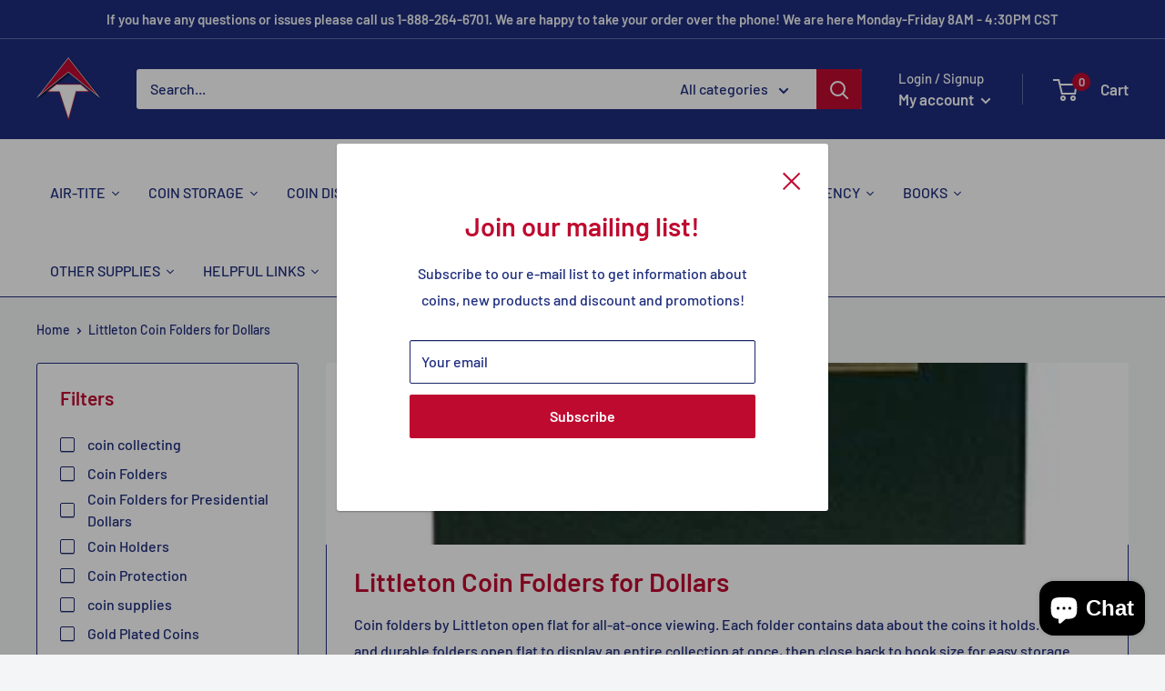

--- FILE ---
content_type: text/html; charset=utf-8
request_url: https://air-tites.com/collections/littleton-coin-folders-for-dollars
body_size: 58432
content:
<!doctype html>

<html class="no-js" lang="en">
  <head>
    <meta charset="utf-8">
    <meta name="viewport" content="width=device-width, initial-scale=1.0, height=device-height, minimum-scale=1.0, maximum-scale=5.0">
    <meta name="theme-color" content="#bf0a30"><title>Littleton Coin Folders for Dollars
</title><meta name="description" content="Coin folders by Littleton open flat for all-at-once viewing. Each folder contains data about the coins it holds."><link rel="canonical" href="https://air-tites.com/collections/littleton-coin-folders-for-dollars"><link rel="shortcut icon" href="//air-tites.com/cdn/shop/files/AT_Logo1_96x96.png?v=1613157809" type="image/png"><link rel="preload" as="style" href="//air-tites.com/cdn/shop/t/2/assets/theme.css?v=182591809396973700781666792098">
    <link rel="preload" as="script" href="//air-tites.com/cdn/shop/t/2/assets/theme.min.js?v=28459452456393319321642697585">
    <link rel="preload" as="style" href="//air-tites.com/cdn/shop/t/2/assets/_custom.css?v=30056872037012011121616524104">
    <link rel="preconnect" href="https://cdn.shopify.com">
    <link rel="preconnect" href="https://fonts.shopifycdn.com">
    <link rel="dns-prefetch" href="https://productreviews.shopifycdn.com">
    <link rel="dns-prefetch" href="https://ajax.googleapis.com">
    <link rel="dns-prefetch" href="https://maps.googleapis.com">
    <link rel="dns-prefetch" href="https://maps.gstatic.com">

    <meta property="og:type" content="website">
  <meta property="og:title" content="Littleton Coin Folders for Dollars">
  <meta property="og:image" content="http://air-tites.com/cdn/shop/collections/Littleton_SMPlain_350x_81232d70-ff94-4e4a-89d1-4d61f526202d.jpg?v=1627587320">
  <meta property="og:image:secure_url" content="https://air-tites.com/cdn/shop/collections/Littleton_SMPlain_350x_81232d70-ff94-4e4a-89d1-4d61f526202d.jpg?v=1627587320">
  <meta property="og:image:width" content="250">
  <meta property="og:image:height" content="157"><meta property="og:description" content="Coin folders by Littleton open flat for all-at-once viewing. Each folder contains data about the coins it holds."><meta property="og:url" content="https://air-tites.com/collections/littleton-coin-folders-for-dollars">
<meta property="og:site_name" content="air-tites.com"><meta name="twitter:card" content="summary"><meta name="twitter:title" content="Littleton Coin Folders for Dollars">
  <meta name="twitter:description" content="Coin folders by Littleton open flat for all-at-once viewing. Each folder contains data about the coins it holds. Practical and durable folders open flat to display an entire collection at once, then close back to book size for easy storage. Littleton folders are a great choice for storing and organizing your coin collection.
We also carry coin collecting albums. Check out our full line of coin albums including Littleton, Dansco and Whitman brands.">
  <meta name="twitter:image" content="https://air-tites.com/cdn/shop/collections/Littleton_SMPlain_350x_81232d70-ff94-4e4a-89d1-4d61f526202d_600x600_crop_center.jpg?v=1627587320">
    <link rel="preload" href="//air-tites.com/cdn/fonts/barlow/barlow_n6.329f582a81f63f125e63c20a5a80ae9477df68e1.woff2" as="font" type="font/woff2" crossorigin>
<link rel="preload" href="//air-tites.com/cdn/fonts/barlow/barlow_n5.a193a1990790eba0cc5cca569d23799830e90f07.woff2" as="font" type="font/woff2" crossorigin><link rel="preload" href="//air-tites.com/cdn/fonts/barlow/barlow_i6.5a22bd20fb27bad4d7674cc6e666fb9c77d813bb.woff2" as="font" type="font/woff2" crossorigin><link rel="preload" href="//air-tites.com/cdn/fonts/barlow/barlow_n7.691d1d11f150e857dcbc1c10ef03d825bc378d81.woff2" as="font" type="font/woff2" crossorigin><link rel="preload" href="//air-tites.com/cdn/fonts/barlow/barlow_i5.714d58286997b65cd479af615cfa9bb0a117a573.woff2" as="font" type="font/woff2" crossorigin><link rel="preload" href="//air-tites.com/cdn/fonts/barlow/barlow_i7.50e19d6cc2ba5146fa437a5a7443c76d5d730103.woff2" as="font" type="font/woff2" crossorigin><link rel="preload" href="//air-tites.com/cdn/fonts/barlow/barlow_n6.329f582a81f63f125e63c20a5a80ae9477df68e1.woff2" as="font" type="font/woff2" crossorigin><style>
  @font-face {
  font-family: Barlow;
  font-weight: 600;
  font-style: normal;
  font-display: fallback;
  src: url("//air-tites.com/cdn/fonts/barlow/barlow_n6.329f582a81f63f125e63c20a5a80ae9477df68e1.woff2") format("woff2"),
       url("//air-tites.com/cdn/fonts/barlow/barlow_n6.0163402e36247bcb8b02716880d0b39568412e9e.woff") format("woff");
}

  @font-face {
  font-family: Barlow;
  font-weight: 500;
  font-style: normal;
  font-display: fallback;
  src: url("//air-tites.com/cdn/fonts/barlow/barlow_n5.a193a1990790eba0cc5cca569d23799830e90f07.woff2") format("woff2"),
       url("//air-tites.com/cdn/fonts/barlow/barlow_n5.ae31c82169b1dc0715609b8cc6a610b917808358.woff") format("woff");
}

@font-face {
  font-family: Barlow;
  font-weight: 600;
  font-style: normal;
  font-display: fallback;
  src: url("//air-tites.com/cdn/fonts/barlow/barlow_n6.329f582a81f63f125e63c20a5a80ae9477df68e1.woff2") format("woff2"),
       url("//air-tites.com/cdn/fonts/barlow/barlow_n6.0163402e36247bcb8b02716880d0b39568412e9e.woff") format("woff");
}

@font-face {
  font-family: Barlow;
  font-weight: 600;
  font-style: italic;
  font-display: fallback;
  src: url("//air-tites.com/cdn/fonts/barlow/barlow_i6.5a22bd20fb27bad4d7674cc6e666fb9c77d813bb.woff2") format("woff2"),
       url("//air-tites.com/cdn/fonts/barlow/barlow_i6.1c8787fcb59f3add01a87f21b38c7ef797e3b3a1.woff") format("woff");
}


  @font-face {
  font-family: Barlow;
  font-weight: 700;
  font-style: normal;
  font-display: fallback;
  src: url("//air-tites.com/cdn/fonts/barlow/barlow_n7.691d1d11f150e857dcbc1c10ef03d825bc378d81.woff2") format("woff2"),
       url("//air-tites.com/cdn/fonts/barlow/barlow_n7.4fdbb1cb7da0e2c2f88492243ffa2b4f91924840.woff") format("woff");
}

  @font-face {
  font-family: Barlow;
  font-weight: 500;
  font-style: italic;
  font-display: fallback;
  src: url("//air-tites.com/cdn/fonts/barlow/barlow_i5.714d58286997b65cd479af615cfa9bb0a117a573.woff2") format("woff2"),
       url("//air-tites.com/cdn/fonts/barlow/barlow_i5.0120f77e6447d3b5df4bbec8ad8c2d029d87fb21.woff") format("woff");
}

  @font-face {
  font-family: Barlow;
  font-weight: 700;
  font-style: italic;
  font-display: fallback;
  src: url("//air-tites.com/cdn/fonts/barlow/barlow_i7.50e19d6cc2ba5146fa437a5a7443c76d5d730103.woff2") format("woff2"),
       url("//air-tites.com/cdn/fonts/barlow/barlow_i7.47e9f98f1b094d912e6fd631cc3fe93d9f40964f.woff") format("woff");
}


  :root {
    --default-text-font-size : 15px;
    --base-text-font-size    : 16px;
    --heading-font-family    : Barlow, sans-serif;
    --heading-font-weight    : 600;
    --heading-font-style     : normal;
    --text-font-family       : Barlow, sans-serif;
    --text-font-weight       : 500;
    --text-font-style        : normal;
    --text-font-bolder-weight: 600;
    --text-link-decoration   : underline;

    --text-color               : #1e2d7d;
    --text-color-rgb           : 30, 45, 125;
    --heading-color            : #bf0a30;
    --border-color             : #1e2d7d;
    --border-color-rgb         : 30, 45, 125;
    --form-border-color        : #192668;
    --accent-color             : #bf0a30;
    --accent-color-rgb         : 191, 10, 48;
    --link-color               : #bf0a30;
    --link-color-hover         : #76061e;
    --background               : #f3f5f6;
    --secondary-background     : #ffffff;
    --secondary-background-rgb : 255, 255, 255;
    --accent-background        : rgba(191, 10, 48, 0.08);

    --input-background: #ffffff;

    --error-color       : #ff0000;
    --error-background  : rgba(255, 0, 0, 0.07);
    --success-color     : #00aa00;
    --success-background: rgba(0, 170, 0, 0.11);

    --primary-button-background      : #bf0a30;
    --primary-button-background-rgb  : 191, 10, 48;
    --primary-button-text-color      : #ffffff;
    --secondary-button-background    : #1e2d7d;
    --secondary-button-background-rgb: 30, 45, 125;
    --secondary-button-text-color    : #ffffff;

    --header-background      : #1e2d7d;
    --header-text-color      : #ffffff;
    --header-light-text-color: #ffffff;
    --header-border-color    : rgba(255, 255, 255, 0.3);
    --header-accent-color    : #bf0a30;

    --flickity-arrow-color: #0a0f2b;--product-on-sale-accent           : #ee0000;
    --product-on-sale-accent-rgb       : 238, 0, 0;
    --product-on-sale-color            : #ffffff;
    --product-in-stock-color           : #008a00;
    --product-low-stock-color          : #ee0000;
    --product-sold-out-color           : #8a9297;
    --product-custom-label-1-background: #008a00;
    --product-custom-label-1-color     : #ffffff;
    --product-custom-label-2-background: #00a500;
    --product-custom-label-2-color     : #ffffff;
    --product-review-star-color        : #ffbd00;

    --mobile-container-gutter : 20px;
    --desktop-container-gutter: 40px;
  }
</style>

<script>
  // IE11 does not have support for CSS variables, so we have to polyfill them
  if (!(((window || {}).CSS || {}).supports && window.CSS.supports('(--a: 0)'))) {
    const script = document.createElement('script');
    script.type = 'text/javascript';
    script.src = 'https://cdn.jsdelivr.net/npm/css-vars-ponyfill@2';
    script.onload = function() {
      cssVars({});
    };

    document.getElementsByTagName('head')[0].appendChild(script);
  }
</script>

    <script>window.performance && window.performance.mark && window.performance.mark('shopify.content_for_header.start');</script><meta id="shopify-digital-wallet" name="shopify-digital-wallet" content="/48860856482/digital_wallets/dialog">
<meta name="shopify-checkout-api-token" content="9ea19b1907a64e46357246252a7ab3a1">
<meta id="in-context-paypal-metadata" data-shop-id="48860856482" data-venmo-supported="true" data-environment="production" data-locale="en_US" data-paypal-v4="true" data-currency="USD">
<link rel="alternate" type="application/atom+xml" title="Feed" href="/collections/littleton-coin-folders-for-dollars.atom" />
<link rel="alternate" type="application/json+oembed" href="https://air-tites.com/collections/littleton-coin-folders-for-dollars.oembed">
<script async="async" src="/checkouts/internal/preloads.js?locale=en-US"></script>
<link rel="preconnect" href="https://shop.app" crossorigin="anonymous">
<script async="async" src="https://shop.app/checkouts/internal/preloads.js?locale=en-US&shop_id=48860856482" crossorigin="anonymous"></script>
<script id="apple-pay-shop-capabilities" type="application/json">{"shopId":48860856482,"countryCode":"US","currencyCode":"USD","merchantCapabilities":["supports3DS"],"merchantId":"gid:\/\/shopify\/Shop\/48860856482","merchantName":"air-tites.com","requiredBillingContactFields":["postalAddress","email","phone"],"requiredShippingContactFields":["postalAddress","email","phone"],"shippingType":"shipping","supportedNetworks":["visa","masterCard","amex","discover","elo","jcb"],"total":{"type":"pending","label":"air-tites.com","amount":"1.00"},"shopifyPaymentsEnabled":true,"supportsSubscriptions":true}</script>
<script id="shopify-features" type="application/json">{"accessToken":"9ea19b1907a64e46357246252a7ab3a1","betas":["rich-media-storefront-analytics"],"domain":"air-tites.com","predictiveSearch":true,"shopId":48860856482,"locale":"en"}</script>
<script>var Shopify = Shopify || {};
Shopify.shop = "air-tites-com.myshopify.com";
Shopify.locale = "en";
Shopify.currency = {"active":"USD","rate":"1.0"};
Shopify.country = "US";
Shopify.theme = {"name":"Warehouse","id":112387129506,"schema_name":"Warehouse","schema_version":"1.12.5","theme_store_id":871,"role":"main"};
Shopify.theme.handle = "null";
Shopify.theme.style = {"id":null,"handle":null};
Shopify.cdnHost = "air-tites.com/cdn";
Shopify.routes = Shopify.routes || {};
Shopify.routes.root = "/";</script>
<script type="module">!function(o){(o.Shopify=o.Shopify||{}).modules=!0}(window);</script>
<script>!function(o){function n(){var o=[];function n(){o.push(Array.prototype.slice.apply(arguments))}return n.q=o,n}var t=o.Shopify=o.Shopify||{};t.loadFeatures=n(),t.autoloadFeatures=n()}(window);</script>
<script>
  window.ShopifyPay = window.ShopifyPay || {};
  window.ShopifyPay.apiHost = "shop.app\/pay";
  window.ShopifyPay.redirectState = null;
</script>
<script id="shop-js-analytics" type="application/json">{"pageType":"collection"}</script>
<script defer="defer" async type="module" src="//air-tites.com/cdn/shopifycloud/shop-js/modules/v2/client.init-shop-cart-sync_C5BV16lS.en.esm.js"></script>
<script defer="defer" async type="module" src="//air-tites.com/cdn/shopifycloud/shop-js/modules/v2/chunk.common_CygWptCX.esm.js"></script>
<script type="module">
  await import("//air-tites.com/cdn/shopifycloud/shop-js/modules/v2/client.init-shop-cart-sync_C5BV16lS.en.esm.js");
await import("//air-tites.com/cdn/shopifycloud/shop-js/modules/v2/chunk.common_CygWptCX.esm.js");

  window.Shopify.SignInWithShop?.initShopCartSync?.({"fedCMEnabled":true,"windoidEnabled":true});

</script>
<script>
  window.Shopify = window.Shopify || {};
  if (!window.Shopify.featureAssets) window.Shopify.featureAssets = {};
  window.Shopify.featureAssets['shop-js'] = {"shop-cart-sync":["modules/v2/client.shop-cart-sync_ZFArdW7E.en.esm.js","modules/v2/chunk.common_CygWptCX.esm.js"],"init-fed-cm":["modules/v2/client.init-fed-cm_CmiC4vf6.en.esm.js","modules/v2/chunk.common_CygWptCX.esm.js"],"shop-button":["modules/v2/client.shop-button_tlx5R9nI.en.esm.js","modules/v2/chunk.common_CygWptCX.esm.js"],"shop-cash-offers":["modules/v2/client.shop-cash-offers_DOA2yAJr.en.esm.js","modules/v2/chunk.common_CygWptCX.esm.js","modules/v2/chunk.modal_D71HUcav.esm.js"],"init-windoid":["modules/v2/client.init-windoid_sURxWdc1.en.esm.js","modules/v2/chunk.common_CygWptCX.esm.js"],"shop-toast-manager":["modules/v2/client.shop-toast-manager_ClPi3nE9.en.esm.js","modules/v2/chunk.common_CygWptCX.esm.js"],"init-shop-email-lookup-coordinator":["modules/v2/client.init-shop-email-lookup-coordinator_B8hsDcYM.en.esm.js","modules/v2/chunk.common_CygWptCX.esm.js"],"init-shop-cart-sync":["modules/v2/client.init-shop-cart-sync_C5BV16lS.en.esm.js","modules/v2/chunk.common_CygWptCX.esm.js"],"avatar":["modules/v2/client.avatar_BTnouDA3.en.esm.js"],"pay-button":["modules/v2/client.pay-button_FdsNuTd3.en.esm.js","modules/v2/chunk.common_CygWptCX.esm.js"],"init-customer-accounts":["modules/v2/client.init-customer-accounts_DxDtT_ad.en.esm.js","modules/v2/client.shop-login-button_C5VAVYt1.en.esm.js","modules/v2/chunk.common_CygWptCX.esm.js","modules/v2/chunk.modal_D71HUcav.esm.js"],"init-shop-for-new-customer-accounts":["modules/v2/client.init-shop-for-new-customer-accounts_ChsxoAhi.en.esm.js","modules/v2/client.shop-login-button_C5VAVYt1.en.esm.js","modules/v2/chunk.common_CygWptCX.esm.js","modules/v2/chunk.modal_D71HUcav.esm.js"],"shop-login-button":["modules/v2/client.shop-login-button_C5VAVYt1.en.esm.js","modules/v2/chunk.common_CygWptCX.esm.js","modules/v2/chunk.modal_D71HUcav.esm.js"],"init-customer-accounts-sign-up":["modules/v2/client.init-customer-accounts-sign-up_CPSyQ0Tj.en.esm.js","modules/v2/client.shop-login-button_C5VAVYt1.en.esm.js","modules/v2/chunk.common_CygWptCX.esm.js","modules/v2/chunk.modal_D71HUcav.esm.js"],"shop-follow-button":["modules/v2/client.shop-follow-button_Cva4Ekp9.en.esm.js","modules/v2/chunk.common_CygWptCX.esm.js","modules/v2/chunk.modal_D71HUcav.esm.js"],"checkout-modal":["modules/v2/client.checkout-modal_BPM8l0SH.en.esm.js","modules/v2/chunk.common_CygWptCX.esm.js","modules/v2/chunk.modal_D71HUcav.esm.js"],"lead-capture":["modules/v2/client.lead-capture_Bi8yE_yS.en.esm.js","modules/v2/chunk.common_CygWptCX.esm.js","modules/v2/chunk.modal_D71HUcav.esm.js"],"shop-login":["modules/v2/client.shop-login_D6lNrXab.en.esm.js","modules/v2/chunk.common_CygWptCX.esm.js","modules/v2/chunk.modal_D71HUcav.esm.js"],"payment-terms":["modules/v2/client.payment-terms_CZxnsJam.en.esm.js","modules/v2/chunk.common_CygWptCX.esm.js","modules/v2/chunk.modal_D71HUcav.esm.js"]};
</script>
<script>(function() {
  var isLoaded = false;
  function asyncLoad() {
    if (isLoaded) return;
    isLoaded = true;
    var urls = ["\/\/d1liekpayvooaz.cloudfront.net\/apps\/customizery\/customizery.js?shop=air-tites-com.myshopify.com","https:\/\/cdn.hextom.com\/js\/quickannouncementbar.js?shop=air-tites-com.myshopify.com","https:\/\/cdn.hextom.com\/js\/freeshippingbar.js?shop=air-tites-com.myshopify.com"];
    for (var i = 0; i < urls.length; i++) {
      var s = document.createElement('script');
      s.type = 'text/javascript';
      s.async = true;
      s.src = urls[i];
      var x = document.getElementsByTagName('script')[0];
      x.parentNode.insertBefore(s, x);
    }
  };
  if(window.attachEvent) {
    window.attachEvent('onload', asyncLoad);
  } else {
    window.addEventListener('load', asyncLoad, false);
  }
})();</script>
<script id="__st">var __st={"a":48860856482,"offset":-21600,"reqid":"0d73ef06-aa6c-4e40-a276-07c34da7175b-1768722303","pageurl":"air-tites.com\/collections\/littleton-coin-folders-for-dollars","u":"5f7edfed000d","p":"collection","rtyp":"collection","rid":273202643106};</script>
<script>window.ShopifyPaypalV4VisibilityTracking = true;</script>
<script id="captcha-bootstrap">!function(){'use strict';const t='contact',e='account',n='new_comment',o=[[t,t],['blogs',n],['comments',n],[t,'customer']],c=[[e,'customer_login'],[e,'guest_login'],[e,'recover_customer_password'],[e,'create_customer']],r=t=>t.map((([t,e])=>`form[action*='/${t}']:not([data-nocaptcha='true']) input[name='form_type'][value='${e}']`)).join(','),a=t=>()=>t?[...document.querySelectorAll(t)].map((t=>t.form)):[];function s(){const t=[...o],e=r(t);return a(e)}const i='password',u='form_key',d=['recaptcha-v3-token','g-recaptcha-response','h-captcha-response',i],f=()=>{try{return window.sessionStorage}catch{return}},m='__shopify_v',_=t=>t.elements[u];function p(t,e,n=!1){try{const o=window.sessionStorage,c=JSON.parse(o.getItem(e)),{data:r}=function(t){const{data:e,action:n}=t;return t[m]||n?{data:e,action:n}:{data:t,action:n}}(c);for(const[e,n]of Object.entries(r))t.elements[e]&&(t.elements[e].value=n);n&&o.removeItem(e)}catch(o){console.error('form repopulation failed',{error:o})}}const l='form_type',E='cptcha';function T(t){t.dataset[E]=!0}const w=window,h=w.document,L='Shopify',v='ce_forms',y='captcha';let A=!1;((t,e)=>{const n=(g='f06e6c50-85a8-45c8-87d0-21a2b65856fe',I='https://cdn.shopify.com/shopifycloud/storefront-forms-hcaptcha/ce_storefront_forms_captcha_hcaptcha.v1.5.2.iife.js',D={infoText:'Protected by hCaptcha',privacyText:'Privacy',termsText:'Terms'},(t,e,n)=>{const o=w[L][v],c=o.bindForm;if(c)return c(t,g,e,D).then(n);var r;o.q.push([[t,g,e,D],n]),r=I,A||(h.body.append(Object.assign(h.createElement('script'),{id:'captcha-provider',async:!0,src:r})),A=!0)});var g,I,D;w[L]=w[L]||{},w[L][v]=w[L][v]||{},w[L][v].q=[],w[L][y]=w[L][y]||{},w[L][y].protect=function(t,e){n(t,void 0,e),T(t)},Object.freeze(w[L][y]),function(t,e,n,w,h,L){const[v,y,A,g]=function(t,e,n){const i=e?o:[],u=t?c:[],d=[...i,...u],f=r(d),m=r(i),_=r(d.filter((([t,e])=>n.includes(e))));return[a(f),a(m),a(_),s()]}(w,h,L),I=t=>{const e=t.target;return e instanceof HTMLFormElement?e:e&&e.form},D=t=>v().includes(t);t.addEventListener('submit',(t=>{const e=I(t);if(!e)return;const n=D(e)&&!e.dataset.hcaptchaBound&&!e.dataset.recaptchaBound,o=_(e),c=g().includes(e)&&(!o||!o.value);(n||c)&&t.preventDefault(),c&&!n&&(function(t){try{if(!f())return;!function(t){const e=f();if(!e)return;const n=_(t);if(!n)return;const o=n.value;o&&e.removeItem(o)}(t);const e=Array.from(Array(32),(()=>Math.random().toString(36)[2])).join('');!function(t,e){_(t)||t.append(Object.assign(document.createElement('input'),{type:'hidden',name:u})),t.elements[u].value=e}(t,e),function(t,e){const n=f();if(!n)return;const o=[...t.querySelectorAll(`input[type='${i}']`)].map((({name:t})=>t)),c=[...d,...o],r={};for(const[a,s]of new FormData(t).entries())c.includes(a)||(r[a]=s);n.setItem(e,JSON.stringify({[m]:1,action:t.action,data:r}))}(t,e)}catch(e){console.error('failed to persist form',e)}}(e),e.submit())}));const S=(t,e)=>{t&&!t.dataset[E]&&(n(t,e.some((e=>e===t))),T(t))};for(const o of['focusin','change'])t.addEventListener(o,(t=>{const e=I(t);D(e)&&S(e,y())}));const B=e.get('form_key'),M=e.get(l),P=B&&M;t.addEventListener('DOMContentLoaded',(()=>{const t=y();if(P)for(const e of t)e.elements[l].value===M&&p(e,B);[...new Set([...A(),...v().filter((t=>'true'===t.dataset.shopifyCaptcha))])].forEach((e=>S(e,t)))}))}(h,new URLSearchParams(w.location.search),n,t,e,['guest_login'])})(!0,!0)}();</script>
<script integrity="sha256-4kQ18oKyAcykRKYeNunJcIwy7WH5gtpwJnB7kiuLZ1E=" data-source-attribution="shopify.loadfeatures" defer="defer" src="//air-tites.com/cdn/shopifycloud/storefront/assets/storefront/load_feature-a0a9edcb.js" crossorigin="anonymous"></script>
<script crossorigin="anonymous" defer="defer" src="//air-tites.com/cdn/shopifycloud/storefront/assets/shopify_pay/storefront-65b4c6d7.js?v=20250812"></script>
<script data-source-attribution="shopify.dynamic_checkout.dynamic.init">var Shopify=Shopify||{};Shopify.PaymentButton=Shopify.PaymentButton||{isStorefrontPortableWallets:!0,init:function(){window.Shopify.PaymentButton.init=function(){};var t=document.createElement("script");t.src="https://air-tites.com/cdn/shopifycloud/portable-wallets/latest/portable-wallets.en.js",t.type="module",document.head.appendChild(t)}};
</script>
<script data-source-attribution="shopify.dynamic_checkout.buyer_consent">
  function portableWalletsHideBuyerConsent(e){var t=document.getElementById("shopify-buyer-consent"),n=document.getElementById("shopify-subscription-policy-button");t&&n&&(t.classList.add("hidden"),t.setAttribute("aria-hidden","true"),n.removeEventListener("click",e))}function portableWalletsShowBuyerConsent(e){var t=document.getElementById("shopify-buyer-consent"),n=document.getElementById("shopify-subscription-policy-button");t&&n&&(t.classList.remove("hidden"),t.removeAttribute("aria-hidden"),n.addEventListener("click",e))}window.Shopify?.PaymentButton&&(window.Shopify.PaymentButton.hideBuyerConsent=portableWalletsHideBuyerConsent,window.Shopify.PaymentButton.showBuyerConsent=portableWalletsShowBuyerConsent);
</script>
<script data-source-attribution="shopify.dynamic_checkout.cart.bootstrap">document.addEventListener("DOMContentLoaded",(function(){function t(){return document.querySelector("shopify-accelerated-checkout-cart, shopify-accelerated-checkout")}if(t())Shopify.PaymentButton.init();else{new MutationObserver((function(e,n){t()&&(Shopify.PaymentButton.init(),n.disconnect())})).observe(document.body,{childList:!0,subtree:!0})}}));
</script>
<link id="shopify-accelerated-checkout-styles" rel="stylesheet" media="screen" href="https://air-tites.com/cdn/shopifycloud/portable-wallets/latest/accelerated-checkout-backwards-compat.css" crossorigin="anonymous">
<style id="shopify-accelerated-checkout-cart">
        #shopify-buyer-consent {
  margin-top: 1em;
  display: inline-block;
  width: 100%;
}

#shopify-buyer-consent.hidden {
  display: none;
}

#shopify-subscription-policy-button {
  background: none;
  border: none;
  padding: 0;
  text-decoration: underline;
  font-size: inherit;
  cursor: pointer;
}

#shopify-subscription-policy-button::before {
  box-shadow: none;
}

      </style>

<script>window.performance && window.performance.mark && window.performance.mark('shopify.content_for_header.end');</script><link rel="stylesheet" href="//air-tites.com/cdn/shop/t/2/assets/theme.css?v=182591809396973700781666792098">
    <link rel="stylesheet" href="//air-tites.com/cdn/shop/t/2/assets/_custom.css?v=30056872037012011121616524104">

    


  <script type="application/ld+json">
  {
    "@context": "http://schema.org",
    "@type": "BreadcrumbList",
  "itemListElement": [{
      "@type": "ListItem",
      "position": 1,
      "name": "Home",
      "item": "https://air-tites.com"
    },{
          "@type": "ListItem",
          "position": 2,
          "name": "Littleton Coin Folders for Dollars",
          "item": "https://air-tites.com/collections/littleton-coin-folders-for-dollars"
        }]
  }
  </script>


    <script>
      // This allows to expose several variables to the global scope, to be used in scripts
      window.theme = {
        pageType: "collection",
        cartCount: 0,
        moneyFormat: "${{amount}}",
        moneyWithCurrencyFormat: "${{amount}} USD",
        showDiscount: true,
        discountMode: "saving",
        searchMode: "product,article,page",
        cartType: "drawer"
      };

      window.routes = {
        rootUrl: "\/",
        cartUrl: "\/cart",
        cartAddUrl: "\/cart\/add",
        cartChangeUrl: "\/cart\/change",
        searchUrl: "\/search",
        productRecommendationsUrl: "\/recommendations\/products"
      };

      window.languages = {
        productRegularPrice: "Regular price",
        productSalePrice: "Sale price",
        collectionOnSaleLabel: "Save {{savings}}",
        productFormUnavailable: "Unavailable",
        productFormAddToCart: "Add to cart",
        productFormSoldOut: "Sold out",
        shippingEstimatorNoResults: "No shipping could be found for your address.",
        shippingEstimatorOneResult: "There is one shipping rate for your address:",
        shippingEstimatorMultipleResults: "There are {{count}} shipping rates for your address:",
        shippingEstimatorErrors: "There are some errors:"
      };

      window.lazySizesConfig = {
        loadHidden: false,
        hFac: 0.8,
        expFactor: 3,
        customMedia: {
          '--phone': '(max-width: 640px)',
          '--tablet': '(min-width: 641px) and (max-width: 1023px)',
          '--lap': '(min-width: 1024px)'
        }
      };

      document.documentElement.className = document.documentElement.className.replace('no-js', 'js');
    </script><script src="//air-tites.com/cdn/shop/t/2/assets/theme.min.js?v=28459452456393319321642697585" defer></script>
    <script src="//air-tites.com/cdn/shop/t/2/assets/custom.js?v=90373254691674712701600443307" defer></script><script>
        (function () {
          window.onpageshow = function() {
            // We force re-freshing the cart content onpageshow, as most browsers will serve a cache copy when hitting the
            // back button, which cause staled data
            document.documentElement.dispatchEvent(new CustomEvent('cart:refresh', {
              bubbles: true,
              detail: {scrollToTop: false}
            }));
          };
        })();
      </script>





<script src="https://cdn.shopify.com/extensions/7bc9bb47-adfa-4267-963e-cadee5096caf/inbox-1252/assets/inbox-chat-loader.js" type="text/javascript" defer="defer"></script>
<link href="https://monorail-edge.shopifysvc.com" rel="dns-prefetch">
<script>(function(){if ("sendBeacon" in navigator && "performance" in window) {try {var session_token_from_headers = performance.getEntriesByType('navigation')[0].serverTiming.find(x => x.name == '_s').description;} catch {var session_token_from_headers = undefined;}var session_cookie_matches = document.cookie.match(/_shopify_s=([^;]*)/);var session_token_from_cookie = session_cookie_matches && session_cookie_matches.length === 2 ? session_cookie_matches[1] : "";var session_token = session_token_from_headers || session_token_from_cookie || "";function handle_abandonment_event(e) {var entries = performance.getEntries().filter(function(entry) {return /monorail-edge.shopifysvc.com/.test(entry.name);});if (!window.abandonment_tracked && entries.length === 0) {window.abandonment_tracked = true;var currentMs = Date.now();var navigation_start = performance.timing.navigationStart;var payload = {shop_id: 48860856482,url: window.location.href,navigation_start,duration: currentMs - navigation_start,session_token,page_type: "collection"};window.navigator.sendBeacon("https://monorail-edge.shopifysvc.com/v1/produce", JSON.stringify({schema_id: "online_store_buyer_site_abandonment/1.1",payload: payload,metadata: {event_created_at_ms: currentMs,event_sent_at_ms: currentMs}}));}}window.addEventListener('pagehide', handle_abandonment_event);}}());</script>
<script id="web-pixels-manager-setup">(function e(e,d,r,n,o){if(void 0===o&&(o={}),!Boolean(null===(a=null===(i=window.Shopify)||void 0===i?void 0:i.analytics)||void 0===a?void 0:a.replayQueue)){var i,a;window.Shopify=window.Shopify||{};var t=window.Shopify;t.analytics=t.analytics||{};var s=t.analytics;s.replayQueue=[],s.publish=function(e,d,r){return s.replayQueue.push([e,d,r]),!0};try{self.performance.mark("wpm:start")}catch(e){}var l=function(){var e={modern:/Edge?\/(1{2}[4-9]|1[2-9]\d|[2-9]\d{2}|\d{4,})\.\d+(\.\d+|)|Firefox\/(1{2}[4-9]|1[2-9]\d|[2-9]\d{2}|\d{4,})\.\d+(\.\d+|)|Chrom(ium|e)\/(9{2}|\d{3,})\.\d+(\.\d+|)|(Maci|X1{2}).+ Version\/(15\.\d+|(1[6-9]|[2-9]\d|\d{3,})\.\d+)([,.]\d+|)( \(\w+\)|)( Mobile\/\w+|) Safari\/|Chrome.+OPR\/(9{2}|\d{3,})\.\d+\.\d+|(CPU[ +]OS|iPhone[ +]OS|CPU[ +]iPhone|CPU IPhone OS|CPU iPad OS)[ +]+(15[._]\d+|(1[6-9]|[2-9]\d|\d{3,})[._]\d+)([._]\d+|)|Android:?[ /-](13[3-9]|1[4-9]\d|[2-9]\d{2}|\d{4,})(\.\d+|)(\.\d+|)|Android.+Firefox\/(13[5-9]|1[4-9]\d|[2-9]\d{2}|\d{4,})\.\d+(\.\d+|)|Android.+Chrom(ium|e)\/(13[3-9]|1[4-9]\d|[2-9]\d{2}|\d{4,})\.\d+(\.\d+|)|SamsungBrowser\/([2-9]\d|\d{3,})\.\d+/,legacy:/Edge?\/(1[6-9]|[2-9]\d|\d{3,})\.\d+(\.\d+|)|Firefox\/(5[4-9]|[6-9]\d|\d{3,})\.\d+(\.\d+|)|Chrom(ium|e)\/(5[1-9]|[6-9]\d|\d{3,})\.\d+(\.\d+|)([\d.]+$|.*Safari\/(?![\d.]+ Edge\/[\d.]+$))|(Maci|X1{2}).+ Version\/(10\.\d+|(1[1-9]|[2-9]\d|\d{3,})\.\d+)([,.]\d+|)( \(\w+\)|)( Mobile\/\w+|) Safari\/|Chrome.+OPR\/(3[89]|[4-9]\d|\d{3,})\.\d+\.\d+|(CPU[ +]OS|iPhone[ +]OS|CPU[ +]iPhone|CPU IPhone OS|CPU iPad OS)[ +]+(10[._]\d+|(1[1-9]|[2-9]\d|\d{3,})[._]\d+)([._]\d+|)|Android:?[ /-](13[3-9]|1[4-9]\d|[2-9]\d{2}|\d{4,})(\.\d+|)(\.\d+|)|Mobile Safari.+OPR\/([89]\d|\d{3,})\.\d+\.\d+|Android.+Firefox\/(13[5-9]|1[4-9]\d|[2-9]\d{2}|\d{4,})\.\d+(\.\d+|)|Android.+Chrom(ium|e)\/(13[3-9]|1[4-9]\d|[2-9]\d{2}|\d{4,})\.\d+(\.\d+|)|Android.+(UC? ?Browser|UCWEB|U3)[ /]?(15\.([5-9]|\d{2,})|(1[6-9]|[2-9]\d|\d{3,})\.\d+)\.\d+|SamsungBrowser\/(5\.\d+|([6-9]|\d{2,})\.\d+)|Android.+MQ{2}Browser\/(14(\.(9|\d{2,})|)|(1[5-9]|[2-9]\d|\d{3,})(\.\d+|))(\.\d+|)|K[Aa][Ii]OS\/(3\.\d+|([4-9]|\d{2,})\.\d+)(\.\d+|)/},d=e.modern,r=e.legacy,n=navigator.userAgent;return n.match(d)?"modern":n.match(r)?"legacy":"unknown"}(),u="modern"===l?"modern":"legacy",c=(null!=n?n:{modern:"",legacy:""})[u],f=function(e){return[e.baseUrl,"/wpm","/b",e.hashVersion,"modern"===e.buildTarget?"m":"l",".js"].join("")}({baseUrl:d,hashVersion:r,buildTarget:u}),m=function(e){var d=e.version,r=e.bundleTarget,n=e.surface,o=e.pageUrl,i=e.monorailEndpoint;return{emit:function(e){var a=e.status,t=e.errorMsg,s=(new Date).getTime(),l=JSON.stringify({metadata:{event_sent_at_ms:s},events:[{schema_id:"web_pixels_manager_load/3.1",payload:{version:d,bundle_target:r,page_url:o,status:a,surface:n,error_msg:t},metadata:{event_created_at_ms:s}}]});if(!i)return console&&console.warn&&console.warn("[Web Pixels Manager] No Monorail endpoint provided, skipping logging."),!1;try{return self.navigator.sendBeacon.bind(self.navigator)(i,l)}catch(e){}var u=new XMLHttpRequest;try{return u.open("POST",i,!0),u.setRequestHeader("Content-Type","text/plain"),u.send(l),!0}catch(e){return console&&console.warn&&console.warn("[Web Pixels Manager] Got an unhandled error while logging to Monorail."),!1}}}}({version:r,bundleTarget:l,surface:e.surface,pageUrl:self.location.href,monorailEndpoint:e.monorailEndpoint});try{o.browserTarget=l,function(e){var d=e.src,r=e.async,n=void 0===r||r,o=e.onload,i=e.onerror,a=e.sri,t=e.scriptDataAttributes,s=void 0===t?{}:t,l=document.createElement("script"),u=document.querySelector("head"),c=document.querySelector("body");if(l.async=n,l.src=d,a&&(l.integrity=a,l.crossOrigin="anonymous"),s)for(var f in s)if(Object.prototype.hasOwnProperty.call(s,f))try{l.dataset[f]=s[f]}catch(e){}if(o&&l.addEventListener("load",o),i&&l.addEventListener("error",i),u)u.appendChild(l);else{if(!c)throw new Error("Did not find a head or body element to append the script");c.appendChild(l)}}({src:f,async:!0,onload:function(){if(!function(){var e,d;return Boolean(null===(d=null===(e=window.Shopify)||void 0===e?void 0:e.analytics)||void 0===d?void 0:d.initialized)}()){var d=window.webPixelsManager.init(e)||void 0;if(d){var r=window.Shopify.analytics;r.replayQueue.forEach((function(e){var r=e[0],n=e[1],o=e[2];d.publishCustomEvent(r,n,o)})),r.replayQueue=[],r.publish=d.publishCustomEvent,r.visitor=d.visitor,r.initialized=!0}}},onerror:function(){return m.emit({status:"failed",errorMsg:"".concat(f," has failed to load")})},sri:function(e){var d=/^sha384-[A-Za-z0-9+/=]+$/;return"string"==typeof e&&d.test(e)}(c)?c:"",scriptDataAttributes:o}),m.emit({status:"loading"})}catch(e){m.emit({status:"failed",errorMsg:(null==e?void 0:e.message)||"Unknown error"})}}})({shopId: 48860856482,storefrontBaseUrl: "https://air-tites.com",extensionsBaseUrl: "https://extensions.shopifycdn.com/cdn/shopifycloud/web-pixels-manager",monorailEndpoint: "https://monorail-edge.shopifysvc.com/unstable/produce_batch",surface: "storefront-renderer",enabledBetaFlags: ["2dca8a86"],webPixelsConfigList: [{"id":"76218581","configuration":"{\"tagID\":\"2612449179814\"}","eventPayloadVersion":"v1","runtimeContext":"STRICT","scriptVersion":"18031546ee651571ed29edbe71a3550b","type":"APP","apiClientId":3009811,"privacyPurposes":["ANALYTICS","MARKETING","SALE_OF_DATA"],"dataSharingAdjustments":{"protectedCustomerApprovalScopes":["read_customer_address","read_customer_email","read_customer_name","read_customer_personal_data","read_customer_phone"]}},{"id":"78676181","eventPayloadVersion":"v1","runtimeContext":"LAX","scriptVersion":"1","type":"CUSTOM","privacyPurposes":["ANALYTICS"],"name":"Google Analytics tag (migrated)"},{"id":"shopify-app-pixel","configuration":"{}","eventPayloadVersion":"v1","runtimeContext":"STRICT","scriptVersion":"0450","apiClientId":"shopify-pixel","type":"APP","privacyPurposes":["ANALYTICS","MARKETING"]},{"id":"shopify-custom-pixel","eventPayloadVersion":"v1","runtimeContext":"LAX","scriptVersion":"0450","apiClientId":"shopify-pixel","type":"CUSTOM","privacyPurposes":["ANALYTICS","MARKETING"]}],isMerchantRequest: false,initData: {"shop":{"name":"air-tites.com","paymentSettings":{"currencyCode":"USD"},"myshopifyDomain":"air-tites-com.myshopify.com","countryCode":"US","storefrontUrl":"https:\/\/air-tites.com"},"customer":null,"cart":null,"checkout":null,"productVariants":[],"purchasingCompany":null},},"https://air-tites.com/cdn","fcfee988w5aeb613cpc8e4bc33m6693e112",{"modern":"","legacy":""},{"shopId":"48860856482","storefrontBaseUrl":"https:\/\/air-tites.com","extensionBaseUrl":"https:\/\/extensions.shopifycdn.com\/cdn\/shopifycloud\/web-pixels-manager","surface":"storefront-renderer","enabledBetaFlags":"[\"2dca8a86\"]","isMerchantRequest":"false","hashVersion":"fcfee988w5aeb613cpc8e4bc33m6693e112","publish":"custom","events":"[[\"page_viewed\",{}],[\"collection_viewed\",{\"collection\":{\"id\":\"273202643106\",\"title\":\"Littleton Coin Folders for Dollars\",\"productVariants\":[{\"price\":{\"amount\":4.95,\"currencyCode\":\"USD\"},\"product\":{\"title\":\"Littleton Folder: Presidential Dollars 2007-2016 LCF35\",\"vendor\":\"vendor-unknown\",\"id\":\"5865072885922\",\"untranslatedTitle\":\"Littleton Folder: Presidential Dollars 2007-2016 LCF35\",\"url\":\"\/products\/littleton-folder-pres-fld-35\",\"type\":\"Presidential Dollar Supplies,Coin Folders | Quarter Maps | Coin Folder Books\"},\"id\":\"39418261930146\",\"image\":{\"src\":\"\/\/air-tites.com\/cdn\/shop\/products\/42dcfb3165ac659d01177c7e782ea35e_21dd8f11-ab88-4454-8819-f8b15e94377b.jpg?v=1615697228\"},\"sku\":\"5400-1\",\"title\":\"Default Title\",\"untranslatedTitle\":\"Default Title\"},{\"price\":{\"amount\":4.95,\"currencyCode\":\"USD\"},\"product\":{\"title\":\"Littleton Folder: Sacagawea\/Native American Dollar 2000-2015 P\u0026D LCF37\",\"vendor\":\"vendor-unknown\",\"id\":\"5865072787618\",\"untranslatedTitle\":\"Littleton Folder: Sacagawea\/Native American Dollar 2000-2015 P\u0026D LCF37\",\"url\":\"\/products\/littleton-folder-sacagawea\",\"type\":\"Coin Folders | Quarter Maps | Coin Folder Books\"},\"id\":\"39418262093986\",\"image\":{\"src\":\"\/\/air-tites.com\/cdn\/shop\/products\/c0e70b6793f028a1e6929022a7e1c4f9_e762d8e4-2674-4f22-b227-50b89ea28f4c.jpg?v=1615697230\"},\"sku\":\"5437-1\",\"title\":\"Default Title\",\"untranslatedTitle\":\"Default Title\"},{\"price\":{\"amount\":10.95,\"currencyCode\":\"USD\"},\"product\":{\"title\":\"Littleton Folder: Presidential Dollars P\u0026D Mints 2007-2016 LCF36A\",\"vendor\":\"vendor-unknown\",\"id\":\"5865072754850\",\"untranslatedTitle\":\"Littleton Folder: Presidential Dollars P\u0026D Mints 2007-2016 LCF36A\",\"url\":\"\/products\/littleton-folder-pres-fld-36\",\"type\":\"Presidential Dollar Supplies,Coin Folders | Quarter Maps | Coin Folder Books\"},\"id\":\"39418262257826\",\"image\":{\"src\":\"\/\/air-tites.com\/cdn\/shop\/products\/9e29a65e36abee8ce3285ee0383d32c2_7387299d-ee44-42ac-b669-723676002da8.jpg?v=1615697232\"},\"sku\":\"5402-1\",\"title\":\"Default Title\",\"untranslatedTitle\":\"Default Title\"},{\"price\":{\"amount\":9.85,\"currencyCode\":\"USD\"},\"product\":{\"title\":\"Littleton: U.S. Innovation Dollars 2018 - 2032 (FULL COLOR) LCF51\",\"vendor\":\"vendor-unknown\",\"id\":\"5865012691106\",\"untranslatedTitle\":\"Littleton: U.S. Innovation Dollars 2018 - 2032 (FULL COLOR) LCF51\",\"url\":\"\/products\/littleton-folder-u-s-innovation-dollars-2018-2032\",\"type\":\"Coin Folders | Quarter Maps | Coin Folder Books\"},\"id\":\"39418431209634\",\"image\":{\"src\":\"\/\/air-tites.com\/cdn\/shop\/products\/LCF_InnCol_6acd7938-a096-4c82-9a7d-8b0fd3658f4e.jpg?v=1615699094\"},\"sku\":\"LCF51-1\",\"title\":\"Default Title\",\"untranslatedTitle\":\"Default Title\"},{\"price\":{\"amount\":4.95,\"currencyCode\":\"USD\"},\"product\":{\"title\":\"Littleton Folder: U.S. Innovation Dollars 2018 - 2032 LCF50 \/ CLOSEOUT\",\"vendor\":\"vendor-unknown\",\"id\":\"5865012625570\",\"untranslatedTitle\":\"Littleton Folder: U.S. Innovation Dollars 2018 - 2032 LCF50 \/ CLOSEOUT\",\"url\":\"\/products\/littleton-folder-u-s-innovation-dollars-2018-2033\",\"type\":\"Coin Folders | Quarter Maps | Coin Folder Books\"},\"id\":\"39418431570082\",\"image\":{\"src\":\"\/\/air-tites.com\/cdn\/shop\/products\/LCF50_1c2da4a0-85d4-40c0-9c15-8db6407e213e.jpg?v=1615699098\"},\"sku\":\"LCF50-1\",\"title\":\"Default Title\",\"untranslatedTitle\":\"Default Title\"},{\"price\":{\"amount\":4.95,\"currencyCode\":\"USD\"},\"product\":{\"title\":\"Littleton Folder: Small Dollars Plain LCFSD\",\"vendor\":\"vendor-unknown\",\"id\":\"5865014657186\",\"untranslatedTitle\":\"Littleton Folder: Small Dollars Plain LCFSD\",\"url\":\"\/products\/littleton-folder-small-dollars-plain\",\"type\":\"Coin Folders | Quarter Maps | Coin Folder Books\"},\"id\":\"39418425639074\",\"image\":{\"src\":\"\/\/air-tites.com\/cdn\/shop\/products\/Littleton_SMPlain_891f802e-0a49-46db-9dfd-c2f2323dfc9d.jpg?v=1615699023\"},\"sku\":\"LF_SMDplain-1\",\"title\":\"Default Title\",\"untranslatedTitle\":\"Default Title\"}]}}]]"});</script><script>
  window.ShopifyAnalytics = window.ShopifyAnalytics || {};
  window.ShopifyAnalytics.meta = window.ShopifyAnalytics.meta || {};
  window.ShopifyAnalytics.meta.currency = 'USD';
  var meta = {"products":[{"id":5865072885922,"gid":"gid:\/\/shopify\/Product\/5865072885922","vendor":"vendor-unknown","type":"Presidential Dollar Supplies,Coin Folders | Quarter Maps | Coin Folder Books","handle":"littleton-folder-pres-fld-35","variants":[{"id":39418261930146,"price":495,"name":"Littleton Folder: Presidential Dollars 2007-2016 LCF35","public_title":null,"sku":"5400-1"}],"remote":false},{"id":5865072787618,"gid":"gid:\/\/shopify\/Product\/5865072787618","vendor":"vendor-unknown","type":"Coin Folders | Quarter Maps | Coin Folder Books","handle":"littleton-folder-sacagawea","variants":[{"id":39418262093986,"price":495,"name":"Littleton Folder: Sacagawea\/Native American Dollar 2000-2015 P\u0026D LCF37","public_title":null,"sku":"5437-1"}],"remote":false},{"id":5865072754850,"gid":"gid:\/\/shopify\/Product\/5865072754850","vendor":"vendor-unknown","type":"Presidential Dollar Supplies,Coin Folders | Quarter Maps | Coin Folder Books","handle":"littleton-folder-pres-fld-36","variants":[{"id":39418262257826,"price":1095,"name":"Littleton Folder: Presidential Dollars P\u0026D Mints 2007-2016 LCF36A","public_title":null,"sku":"5402-1"}],"remote":false},{"id":5865012691106,"gid":"gid:\/\/shopify\/Product\/5865012691106","vendor":"vendor-unknown","type":"Coin Folders | Quarter Maps | Coin Folder Books","handle":"littleton-folder-u-s-innovation-dollars-2018-2032","variants":[{"id":39418431209634,"price":985,"name":"Littleton: U.S. Innovation Dollars 2018 - 2032 (FULL COLOR) LCF51","public_title":null,"sku":"LCF51-1"}],"remote":false},{"id":5865012625570,"gid":"gid:\/\/shopify\/Product\/5865012625570","vendor":"vendor-unknown","type":"Coin Folders | Quarter Maps | Coin Folder Books","handle":"littleton-folder-u-s-innovation-dollars-2018-2033","variants":[{"id":39418431570082,"price":495,"name":"Littleton Folder: U.S. Innovation Dollars 2018 - 2032 LCF50 \/ CLOSEOUT","public_title":null,"sku":"LCF50-1"}],"remote":false},{"id":5865014657186,"gid":"gid:\/\/shopify\/Product\/5865014657186","vendor":"vendor-unknown","type":"Coin Folders | Quarter Maps | Coin Folder Books","handle":"littleton-folder-small-dollars-plain","variants":[{"id":39418425639074,"price":495,"name":"Littleton Folder: Small Dollars Plain LCFSD","public_title":null,"sku":"LF_SMDplain-1"}],"remote":false}],"page":{"pageType":"collection","resourceType":"collection","resourceId":273202643106,"requestId":"0d73ef06-aa6c-4e40-a276-07c34da7175b-1768722303"}};
  for (var attr in meta) {
    window.ShopifyAnalytics.meta[attr] = meta[attr];
  }
</script>
<script class="analytics">
  (function () {
    var customDocumentWrite = function(content) {
      var jquery = null;

      if (window.jQuery) {
        jquery = window.jQuery;
      } else if (window.Checkout && window.Checkout.$) {
        jquery = window.Checkout.$;
      }

      if (jquery) {
        jquery('body').append(content);
      }
    };

    var hasLoggedConversion = function(token) {
      if (token) {
        return document.cookie.indexOf('loggedConversion=' + token) !== -1;
      }
      return false;
    }

    var setCookieIfConversion = function(token) {
      if (token) {
        var twoMonthsFromNow = new Date(Date.now());
        twoMonthsFromNow.setMonth(twoMonthsFromNow.getMonth() + 2);

        document.cookie = 'loggedConversion=' + token + '; expires=' + twoMonthsFromNow;
      }
    }

    var trekkie = window.ShopifyAnalytics.lib = window.trekkie = window.trekkie || [];
    if (trekkie.integrations) {
      return;
    }
    trekkie.methods = [
      'identify',
      'page',
      'ready',
      'track',
      'trackForm',
      'trackLink'
    ];
    trekkie.factory = function(method) {
      return function() {
        var args = Array.prototype.slice.call(arguments);
        args.unshift(method);
        trekkie.push(args);
        return trekkie;
      };
    };
    for (var i = 0; i < trekkie.methods.length; i++) {
      var key = trekkie.methods[i];
      trekkie[key] = trekkie.factory(key);
    }
    trekkie.load = function(config) {
      trekkie.config = config || {};
      trekkie.config.initialDocumentCookie = document.cookie;
      var first = document.getElementsByTagName('script')[0];
      var script = document.createElement('script');
      script.type = 'text/javascript';
      script.onerror = function(e) {
        var scriptFallback = document.createElement('script');
        scriptFallback.type = 'text/javascript';
        scriptFallback.onerror = function(error) {
                var Monorail = {
      produce: function produce(monorailDomain, schemaId, payload) {
        var currentMs = new Date().getTime();
        var event = {
          schema_id: schemaId,
          payload: payload,
          metadata: {
            event_created_at_ms: currentMs,
            event_sent_at_ms: currentMs
          }
        };
        return Monorail.sendRequest("https://" + monorailDomain + "/v1/produce", JSON.stringify(event));
      },
      sendRequest: function sendRequest(endpointUrl, payload) {
        // Try the sendBeacon API
        if (window && window.navigator && typeof window.navigator.sendBeacon === 'function' && typeof window.Blob === 'function' && !Monorail.isIos12()) {
          var blobData = new window.Blob([payload], {
            type: 'text/plain'
          });

          if (window.navigator.sendBeacon(endpointUrl, blobData)) {
            return true;
          } // sendBeacon was not successful

        } // XHR beacon

        var xhr = new XMLHttpRequest();

        try {
          xhr.open('POST', endpointUrl);
          xhr.setRequestHeader('Content-Type', 'text/plain');
          xhr.send(payload);
        } catch (e) {
          console.log(e);
        }

        return false;
      },
      isIos12: function isIos12() {
        return window.navigator.userAgent.lastIndexOf('iPhone; CPU iPhone OS 12_') !== -1 || window.navigator.userAgent.lastIndexOf('iPad; CPU OS 12_') !== -1;
      }
    };
    Monorail.produce('monorail-edge.shopifysvc.com',
      'trekkie_storefront_load_errors/1.1',
      {shop_id: 48860856482,
      theme_id: 112387129506,
      app_name: "storefront",
      context_url: window.location.href,
      source_url: "//air-tites.com/cdn/s/trekkie.storefront.cd680fe47e6c39ca5d5df5f0a32d569bc48c0f27.min.js"});

        };
        scriptFallback.async = true;
        scriptFallback.src = '//air-tites.com/cdn/s/trekkie.storefront.cd680fe47e6c39ca5d5df5f0a32d569bc48c0f27.min.js';
        first.parentNode.insertBefore(scriptFallback, first);
      };
      script.async = true;
      script.src = '//air-tites.com/cdn/s/trekkie.storefront.cd680fe47e6c39ca5d5df5f0a32d569bc48c0f27.min.js';
      first.parentNode.insertBefore(script, first);
    };
    trekkie.load(
      {"Trekkie":{"appName":"storefront","development":false,"defaultAttributes":{"shopId":48860856482,"isMerchantRequest":null,"themeId":112387129506,"themeCityHash":"14065129690751624691","contentLanguage":"en","currency":"USD","eventMetadataId":"e338b828-ded9-46f0-8f00-887451322466"},"isServerSideCookieWritingEnabled":true,"monorailRegion":"shop_domain","enabledBetaFlags":["65f19447"]},"Session Attribution":{},"S2S":{"facebookCapiEnabled":false,"source":"trekkie-storefront-renderer","apiClientId":580111}}
    );

    var loaded = false;
    trekkie.ready(function() {
      if (loaded) return;
      loaded = true;

      window.ShopifyAnalytics.lib = window.trekkie;

      var originalDocumentWrite = document.write;
      document.write = customDocumentWrite;
      try { window.ShopifyAnalytics.merchantGoogleAnalytics.call(this); } catch(error) {};
      document.write = originalDocumentWrite;

      window.ShopifyAnalytics.lib.page(null,{"pageType":"collection","resourceType":"collection","resourceId":273202643106,"requestId":"0d73ef06-aa6c-4e40-a276-07c34da7175b-1768722303","shopifyEmitted":true});

      var match = window.location.pathname.match(/checkouts\/(.+)\/(thank_you|post_purchase)/)
      var token = match? match[1]: undefined;
      if (!hasLoggedConversion(token)) {
        setCookieIfConversion(token);
        window.ShopifyAnalytics.lib.track("Viewed Product Category",{"currency":"USD","category":"Collection: littleton-coin-folders-for-dollars","collectionName":"littleton-coin-folders-for-dollars","collectionId":273202643106,"nonInteraction":true},undefined,undefined,{"shopifyEmitted":true});
      }
    });


        var eventsListenerScript = document.createElement('script');
        eventsListenerScript.async = true;
        eventsListenerScript.src = "//air-tites.com/cdn/shopifycloud/storefront/assets/shop_events_listener-3da45d37.js";
        document.getElementsByTagName('head')[0].appendChild(eventsListenerScript);

})();</script>
  <script>
  if (!window.ga || (window.ga && typeof window.ga !== 'function')) {
    window.ga = function ga() {
      (window.ga.q = window.ga.q || []).push(arguments);
      if (window.Shopify && window.Shopify.analytics && typeof window.Shopify.analytics.publish === 'function') {
        window.Shopify.analytics.publish("ga_stub_called", {}, {sendTo: "google_osp_migration"});
      }
      console.error("Shopify's Google Analytics stub called with:", Array.from(arguments), "\nSee https://help.shopify.com/manual/promoting-marketing/pixels/pixel-migration#google for more information.");
    };
    if (window.Shopify && window.Shopify.analytics && typeof window.Shopify.analytics.publish === 'function') {
      window.Shopify.analytics.publish("ga_stub_initialized", {}, {sendTo: "google_osp_migration"});
    }
  }
</script>
<script
  defer
  src="https://air-tites.com/cdn/shopifycloud/perf-kit/shopify-perf-kit-3.0.4.min.js"
  data-application="storefront-renderer"
  data-shop-id="48860856482"
  data-render-region="gcp-us-central1"
  data-page-type="collection"
  data-theme-instance-id="112387129506"
  data-theme-name="Warehouse"
  data-theme-version="1.12.5"
  data-monorail-region="shop_domain"
  data-resource-timing-sampling-rate="10"
  data-shs="true"
  data-shs-beacon="true"
  data-shs-export-with-fetch="true"
  data-shs-logs-sample-rate="1"
  data-shs-beacon-endpoint="https://air-tites.com/api/collect"
></script>
</head>

  <body class="warehouse--v1 features--animate-zoom template-collection " data-instant-intensity="viewport">
    <a href="#main" class="visually-hidden skip-to-content">Skip to content</a>
    <span class="loading-bar"></span>

    <div id="shopify-section-announcement-bar" class="shopify-section"><section data-section-id="announcement-bar" data-section-type="announcement-bar" data-section-settings='{
    "showNewsletter": false
  }'><div class="announcement-bar">
      <div class="container">
        <div class="announcement-bar__inner"><p class="announcement-bar__content announcement-bar__content--center">If you have any questions or issues please call us 1-888-264-6701. We are happy to take your order over the phone! We are here Monday-Friday 8AM - 4:30PM CST</p></div>
      </div>
    </div>
  </section>

  <style>
    .announcement-bar {
      background: #1e2d7d;
      color: #f3f5f6;
    }
  </style>

  <script>document.documentElement.style.removeProperty('--announcement-bar-button-width');document.documentElement.style.setProperty('--announcement-bar-height', document.getElementById('shopify-section-announcement-bar').clientHeight + 'px');
  </script></div>
<div id="shopify-section-popups" class="shopify-section"><div data-section-id="popups" data-section-type="popups">

            <aside class="modal modal--newsletter" data-popup-type="newsletter" data-popup-settings='
              {
                "apparitionDelay": 0,
                "showOnlyOnce": true
              }
            ' aria-hidden="true" >
              <div class="modal__dialog" role="dialog">
                <div class="popup-newsletter"><h3 class="popup-newsletter__title heading">Join our mailing list!</h3><button class="popup-newsletter__close link" data-action="close-popup" aria-label="Close"><svg focusable="false" class="icon icon--close" viewBox="0 0 19 19" role="presentation">
      <path d="M9.1923882 8.39339828l7.7781745-7.7781746 1.4142136 1.41421357-7.7781746 7.77817459 7.7781746 7.77817456L16.9705627 19l-7.7781745-7.7781746L1.41421356 19 0 17.5857864l7.7781746-7.77817456L0 2.02943725 1.41421356.61522369 9.1923882 8.39339828z" fill="currentColor" fill-rule="evenodd"></path>
    </svg></button><div class="popup-newsletter__content rte">
                      <p>Subscribe to our e-mail list to get information about coins, new products and discount and promotions!</p>
                    </div><form method="post" action="/contact#newsletter-popup" id="newsletter-popup" accept-charset="UTF-8" class="form popup-newsletter__form"><input type="hidden" name="form_type" value="customer" /><input type="hidden" name="utf8" value="✓" /><input type="hidden" name="contact[tags]" value="newsletter">

                        <div class="form__input-wrapper form__input-wrapper--labelled">
                          <input id="newsletter-popup[email]" type="text" class="form__field form__field--text" name="contact[email]" autofocus>
                          <label for="newsletter-popup[email]" class="form__floating-label">Your email</label>
                        </div>

                        <button class="button button--primary button--full" type="submit">Subscribe</button></form></div>
              </div>
            </aside></div>

</div>
<div id="shopify-section-header" class="shopify-section shopify-section__header"><section data-section-id="header" data-section-type="header" data-section-settings='{
  "navigationLayout": "inline",
  "desktopOpenTrigger": "hover",
  "useStickyHeader": false
}'>
  <header class="header header--inline " role="banner">
    <div class="container">
      <div class="header__inner"><nav class="header__mobile-nav hidden-lap-and-up">
            <button class="header__mobile-nav-toggle icon-state touch-area" data-action="toggle-menu" aria-expanded="false" aria-haspopup="true" aria-controls="mobile-menu" aria-label="Open menu">
              <span class="icon-state__primary"><svg focusable="false" class="icon icon--hamburger-mobile" viewBox="0 0 20 16" role="presentation">
      <path d="M0 14h20v2H0v-2zM0 0h20v2H0V0zm0 7h20v2H0V7z" fill="currentColor" fill-rule="evenodd"></path>
    </svg></span>
              <span class="icon-state__secondary"><svg focusable="false" class="icon icon--close" viewBox="0 0 19 19" role="presentation">
      <path d="M9.1923882 8.39339828l7.7781745-7.7781746 1.4142136 1.41421357-7.7781746 7.77817459 7.7781746 7.77817456L16.9705627 19l-7.7781745-7.7781746L1.41421356 19 0 17.5857864l7.7781746-7.77817456L0 2.02943725 1.41421356.61522369 9.1923882 8.39339828z" fill="currentColor" fill-rule="evenodd"></path>
    </svg></span>
            </button><div id="mobile-menu" class="mobile-menu" aria-hidden="true"><svg focusable="false" class="icon icon--nav-triangle-borderless" viewBox="0 0 20 9" role="presentation">
      <path d="M.47108938 9c.2694725-.26871321.57077721-.56867841.90388257-.89986354C3.12384116 6.36134886 5.74788116 3.76338565 9.2467995.30653888c.4145057-.4095171 1.0844277-.40860098 1.4977971.00205122L19.4935156 9H.47108938z" fill="#ffffff"></path>
    </svg><div class="mobile-menu__inner">
    <div class="mobile-menu__panel">
      <div class="mobile-menu__section">
        <ul class="mobile-menu__nav" data-type="menu" role="list"><li class="mobile-menu__nav-item"><a href="/" class="mobile-menu__nav-link" data-type="menuitem">Home</a></li><li class="mobile-menu__nav-item"><a href="/collections/all" class="mobile-menu__nav-link" data-type="menuitem">Catalog</a></li></ul>
      </div><div class="mobile-menu__section mobile-menu__section--loose">
          <p class="mobile-menu__section-title heading h5">Need help?</p><div class="mobile-menu__help-wrapper"><svg focusable="false" class="icon icon--bi-phone" viewBox="0 0 24 24" role="presentation">
      <g stroke-width="2" fill="none" fill-rule="evenodd" stroke-linecap="square">
        <path d="M17 15l-3 3-8-8 3-3-5-5-3 3c0 9.941 8.059 18 18 18l3-3-5-5z" stroke="#bf0a30"></path>
        <path d="M14 1c4.971 0 9 4.029 9 9m-9-5c2.761 0 5 2.239 5 5" stroke="#bf0a30"></path>
      </g>
    </svg><span>1-888-264-6701</span>
            </div><div class="mobile-menu__help-wrapper"><svg focusable="false" class="icon icon--bi-email" viewBox="0 0 22 22" role="presentation">
      <g fill="none" fill-rule="evenodd">
        <path stroke="#bf0a30" d="M.916667 10.08333367l3.66666667-2.65833334v4.65849997zm20.1666667 0L17.416667 7.42500033v4.65849997z"></path>
        <path stroke="#bf0a30" stroke-width="2" d="M4.58333367 7.42500033L.916667 10.08333367V21.0833337h20.1666667V10.08333367L17.416667 7.42500033"></path>
        <path stroke="#bf0a30" stroke-width="2" d="M4.58333367 12.1000003V.916667H17.416667v11.1833333m-16.5-2.01666663L21.0833337 21.0833337m0-11.00000003L11.0000003 15.5833337"></path>
        <path d="M8.25000033 5.50000033h5.49999997M8.25000033 9.166667h5.49999997" stroke="#bf0a30" stroke-width="2" stroke-linecap="square"></path>
      </g>
    </svg><a href="mailto:shipping@air-tites.com">shipping@air-tites.com</a>
            </div></div><div class="mobile-menu__section mobile-menu__section--loose">
          <p class="mobile-menu__section-title heading h5">Follow Us</p><ul class="social-media__item-list social-media__item-list--stack list--unstyled" role="list">
    <li class="social-media__item social-media__item--facebook">
      <a href="https://www.facebook.com/coinsupplies" target="_blank" rel="noopener" aria-label="Follow us on Facebook"><svg focusable="false" class="icon icon--facebook" viewBox="0 0 30 30">
      <path d="M15 30C6.71572875 30 0 23.2842712 0 15 0 6.71572875 6.71572875 0 15 0c8.2842712 0 15 6.71572875 15 15 0 8.2842712-6.7157288 15-15 15zm3.2142857-17.1429611h-2.1428678v-2.1425646c0-.5852979.8203285-1.07160109 1.0714928-1.07160109h1.071375v-2.1428925h-2.1428678c-2.3564786 0-3.2142536 1.98610393-3.2142536 3.21449359v2.1425646h-1.0714822l.0032143 2.1528011 1.0682679-.0099086v7.499969h3.2142536v-7.499969h2.1428678v-2.1428925z" fill="currentColor" fill-rule="evenodd"></path>
    </svg>Facebook</a>
    </li>

    
<li class="social-media__item social-media__item--twitter">
      <a href="https://twitter.com/AirTitescom" target="_blank" rel="noopener" aria-label="Follow us on Twitter"><svg focusable="false" class="icon icon--twitter" role="presentation" viewBox="0 0 30 30">
      <path d="M15 30C6.71572875 30 0 23.2842712 0 15 0 6.71572875 6.71572875 0 15 0c8.2842712 0 15 6.71572875 15 15 0 8.2842712-6.7157288 15-15 15zm3.4314771-20.35648929c-.134011.01468929-.2681239.02905715-.4022367.043425-.2602865.05139643-.5083383.11526429-.7319208.20275715-.9352275.36657324-1.5727317 1.05116784-1.86618 2.00016964-.1167278.3774214-.1643635 1.0083696-.0160821 1.3982464-.5276368-.0006268-1.0383364-.0756643-1.4800457-.1737-1.7415129-.3873214-2.8258768-.9100285-4.02996109-1.7609946-.35342035-.2497018-.70016357-.5329286-.981255-.8477679-.09067071-.1012178-.23357785-.1903178-.29762142-.3113357-.00537429-.0025553-.01072822-.0047893-.0161025-.0073446-.13989429.2340643-.27121822.4879125-.35394965.7752857-.32626393 1.1332446.18958607 2.0844643.73998215 2.7026518.16682678.187441.43731214.3036696.60328392.4783178h.01608215c-.12466715.041834-.34181679-.0159589-.45040179-.0360803-.25715143-.0482143-.476235-.0919607-.69177643-.1740215-.11255464-.0482142-.22521107-.09675-.3378675-.1449642-.00525214 1.251691.69448393 2.0653071 1.55247643 2.5503267.27968679.158384.67097143.3713625 1.07780893.391484-.2176789.1657285-1.14873321.0897268-1.47198429.0581143.40392643.9397285 1.02481929 1.5652607 2.09147249 1.9056375.2750861.0874928.6108975.1650857.981255.1593482-.1965482.2107446-.6162514.3825321-.8928439.528766-.57057.3017572-1.2328489.4971697-1.97873466.6450108-.2991075.0590785-.61700464.0469446-.94113107.0941946-.35834678.0520554-.73320321-.02745-1.0537875-.0364018.09657429.053325.19312822.1063286.28958036.1596536.2939775.1615821.60135.3033482.93309.4345875.59738036.2359768 1.23392786.4144661 1.93859037.5725286 1.4209286.3186642 3.4251707.175291 4.6653278-.1740215 3.4539354-.9723053 5.6357529-3.2426035 6.459179-6.586425.1416246-.5754053.162226-1.2283875.1527803-1.9126768.1716718-.1232517.3432215-.2465035.5148729-.3697553.4251996-.3074947.8236703-.7363286 1.118055-1.1591036v-.00765c-.5604729.1583679-1.1506672.4499036-1.8661597.4566054v-.0070232c.1397925-.0495.250515-.1545429.3619908-.2321358.5021089-.3493285.8288003-.8100964 1.0697678-1.39826246-.1366982.06769286-.2734778.13506429-.4101761.20275716-.4218407.1938214-1.1381067.4719375-1.689256.5144143-.6491893-.5345357-1.3289754-.95506074-2.6061215-.93461789z" fill="currentColor" fill-rule="evenodd"></path>
    </svg>Twitter</a>
    </li>

    

  </ul></div></div></div>
</div></nav><div class="header__logo"><a href="/" class="header__logo-link"><img class="header__logo-image"
                   style="max-width: 70px"
                   width="400"
                   height="400"
                   src="//air-tites.com/cdn/shop/files/AT_Logo1_alt2_70x@2x.png?v=1614357026"
                   alt="air-tites.com"></a></div><div class="header__search-bar-wrapper ">
          <form action="/search" method="get" role="search" class="search-bar"><div class="search-bar__top-wrapper">
              <div class="search-bar__top">
                <input type="hidden" name="type" value="product">
                <input type="hidden" name="options[prefix]" value="last">

                <div class="search-bar__input-wrapper">
                  <input class="search-bar__input" type="text" name="q" autocomplete="off" autocorrect="off" aria-label="Search..." placeholder="Search...">
                  <button type="button" class="search-bar__input-clear hidden-lap-and-up" data-action="clear-input"><svg focusable="false" class="icon icon--close" viewBox="0 0 19 19" role="presentation">
      <path d="M9.1923882 8.39339828l7.7781745-7.7781746 1.4142136 1.41421357-7.7781746 7.77817459 7.7781746 7.77817456L16.9705627 19l-7.7781745-7.7781746L1.41421356 19 0 17.5857864l7.7781746-7.77817456L0 2.02943725 1.41421356.61522369 9.1923882 8.39339828z" fill="currentColor" fill-rule="evenodd"></path>
    </svg></button>
                </div><div class="search-bar__filter">
                    <label for="search-product-type" class="search-bar__filter-label">
                      <span class="search-bar__filter-active">All categories</span><svg focusable="false" class="icon icon--arrow-bottom" viewBox="0 0 12 8" role="presentation">
      <path stroke="currentColor" stroke-width="2" d="M10 2L6 6 2 2" fill="none" stroke-linecap="square"></path>
    </svg></label>

                    <select id="search-product-type">
                      <option value="" selected="selected">All categories</option><option value="Air Tites by Model">Air Tites by Model</option><option value="Air-Tites and Coin Tubes">Air-Tites and Coin Tubes</option><option value="Bar Holders for Silver">Bar Holders for Silver</option><option value="Books &amp; Software">Books &amp; Software</option><option value="Challenge Coin Supplies,Coin Displays">Challenge Coin Supplies,Coin Displays</option><option value="Coin Albums">Coin Albums</option><option value="Coin Albums,Currency Holders, Currency Supplies and Books">Coin Albums,Currency Holders, Currency Supplies and Books</option><option value="Coin Boxes">Coin Boxes</option><option value="Coin Boxes,Coin Holders | Coin Cases">Coin Boxes,Coin Holders | Coin Cases</option><option value="Coin Cleaning">Coin Cleaning</option><option value="Coin Cleaning,Collecting Tools &amp; Accessories">Coin Cleaning,Collecting Tools &amp; Accessories</option><option value="Coin Collecting Kits &amp; Gifts">Coin Collecting Kits &amp; Gifts</option><option value="Coin Displays">Coin Displays</option><option value="Coin Folders | Quarter Maps | Coin Folder Books">Coin Folders | Quarter Maps | Coin Folder Books</option><option value="Coin Holders | Coin Cases">Coin Holders | Coin Cases</option><option value="Coin Pages &amp; Binders">Coin Pages &amp; Binders</option><option value="Collecting Tools &amp; Accessories">Collecting Tools &amp; Accessories</option><option value="Currency Holders, Currency Supplies and Books">Currency Holders, Currency Supplies and Books</option><option value="Currency Holders, Currency Supplies and Books,Books &amp; Software">Currency Holders, Currency Supplies and Books,Books &amp; Software</option><option value="Currency Holders, Currency Supplies and Books,Coin Albums">Currency Holders, Currency Supplies and Books,Coin Albums</option><option value="Currency Holders, Currency Supplies and Books,Coin Boxes">Currency Holders, Currency Supplies and Books,Coin Boxes</option><option value="Currency Holders, Currency Supplies and Books,Coin Pages &amp; Binders">Currency Holders, Currency Supplies and Books,Coin Pages &amp; Binders</option><option value="Currency Holders, Currency Supplies and Books,Coin Pages &amp; Binders,Coin Albums">Currency Holders, Currency Supplies and Books,Coin Pages &amp; Binders,Coin Albums</option><option value="National Park Quarter Supplies,Books &amp; Software">National Park Quarter Supplies,Books &amp; Software</option><option value="National Park Quarter Supplies,Coin Albums">National Park Quarter Supplies,Coin Albums</option><option value="National Park Quarter Supplies,Coin Folders | Quarter Maps | Coin Folder Books">National Park Quarter Supplies,Coin Folders | Quarter Maps | Coin Folder Books</option><option value="National Park Quarter Supplies,Coin Holders | Coin Cases">National Park Quarter Supplies,Coin Holders | Coin Cases</option><option value="National Park Quarter Supplies,State Quarter Supplies,Coin Holders | Coin Cases">National Park Quarter Supplies,State Quarter Supplies,Coin Holders | Coin Cases</option><option value="Presidential Dollar Supplies,Coin Albums">Presidential Dollar Supplies,Coin Albums</option><option value="Presidential Dollar Supplies,Coin Folders | Quarter Maps | Coin Folder Books">Presidential Dollar Supplies,Coin Folders | Quarter Maps | Coin Folder Books</option><option value="Round and Square Coin Tubes">Round and Square Coin Tubes</option><option value="Round and Square Coin Tubes,Collecting Tools &amp; Accessories">Round and Square Coin Tubes,Collecting Tools &amp; Accessories</option><option value="State Quarter Supplies,Coin Albums">State Quarter Supplies,Coin Albums</option><option value="State Quarter Supplies,Coin Folders | Quarter Maps | Coin Folder Books">State Quarter Supplies,Coin Folders | Quarter Maps | Coin Folder Books</option><option value="State Quarter Supplies,Coin Holders | Coin Cases">State Quarter Supplies,Coin Holders | Coin Cases</option></select>
                  </div><button type="submit" class="search-bar__submit" aria-label="Search"><svg focusable="false" class="icon icon--search" viewBox="0 0 21 21" role="presentation">
      <g stroke-width="2" stroke="currentColor" fill="none" fill-rule="evenodd">
        <path d="M19 19l-5-5" stroke-linecap="square"></path>
        <circle cx="8.5" cy="8.5" r="7.5"></circle>
      </g>
    </svg><svg focusable="false" class="icon icon--search-loader" viewBox="0 0 64 64" role="presentation">
      <path opacity=".4" d="M23.8589104 1.05290547C40.92335108-3.43614731 58.45816642 6.79494359 62.94709453 23.8589104c4.48905278 17.06444068-5.74156424 34.59913135-22.80600493 39.08818413S5.54195825 57.2055303 1.05290547 40.1410896C-3.43602265 23.0771228 6.7944697 5.54195825 23.8589104 1.05290547zM38.6146353 57.1445143c13.8647142-3.64731754 22.17719655-17.89443541 18.529879-31.75914961-3.64743965-13.86517841-17.8944354-22.17719655-31.7591496-18.529879S3.20804604 24.7494569 6.8554857 38.6146353c3.64731753 13.8647142 17.8944354 22.17719655 31.7591496 18.529879z"></path>
      <path d="M1.05290547 40.1410896l5.80258022-1.5264543c3.64731754 13.8647142 17.89443541 22.17719655 31.75914961 18.529879l1.5264543 5.80258023C23.07664892 67.43614731 5.54195825 57.2055303 1.05290547 40.1410896z"></path>
    </svg></button>
              </div>

              <button type="button" class="search-bar__close-button hidden-tablet-and-up" data-action="unfix-search">
                <span class="search-bar__close-text">Close</span>
              </button>
            </div>

            <div class="search-bar__inner">
              <div class="search-bar__inner-animation">
                <div class="search-bar__results" aria-hidden="true">
                  <div class="skeleton-container"><div class="search-bar__result-item search-bar__result-item--skeleton">
                        <div class="search-bar__image-container">
                          <div class="aspect-ratio aspect-ratio--square">
                            <div class="skeleton-image"></div>
                          </div>
                        </div>

                        <div class="search-bar__item-info">
                          <div class="skeleton-paragraph">
                            <div class="skeleton-text"></div>
                            <div class="skeleton-text"></div>
                          </div>
                        </div>
                      </div><div class="search-bar__result-item search-bar__result-item--skeleton">
                        <div class="search-bar__image-container">
                          <div class="aspect-ratio aspect-ratio--square">
                            <div class="skeleton-image"></div>
                          </div>
                        </div>

                        <div class="search-bar__item-info">
                          <div class="skeleton-paragraph">
                            <div class="skeleton-text"></div>
                            <div class="skeleton-text"></div>
                          </div>
                        </div>
                      </div><div class="search-bar__result-item search-bar__result-item--skeleton">
                        <div class="search-bar__image-container">
                          <div class="aspect-ratio aspect-ratio--square">
                            <div class="skeleton-image"></div>
                          </div>
                        </div>

                        <div class="search-bar__item-info">
                          <div class="skeleton-paragraph">
                            <div class="skeleton-text"></div>
                            <div class="skeleton-text"></div>
                          </div>
                        </div>
                      </div></div>

                  <div class="search-bar__results-inner"></div>
                </div></div>
            </div>
          </form>
        </div><div class="header__action-list"><div class="header__action-item hidden-tablet-and-up">
              <a class="header__action-item-link" href="/search" data-action="toggle-search" aria-expanded="false" aria-label="Open search"><svg focusable="false" class="icon icon--search" viewBox="0 0 21 21" role="presentation">
      <g stroke-width="2" stroke="currentColor" fill="none" fill-rule="evenodd">
        <path d="M19 19l-5-5" stroke-linecap="square"></path>
        <circle cx="8.5" cy="8.5" r="7.5"></circle>
      </g>
    </svg></a>
            </div><div class="header__action-item header__action-item--account"><span class="header__action-item-title hidden-pocket hidden-lap">Login / Signup</span><div class="header__action-item-content">
                <a href="/account/login" class="header__action-item-link header__account-icon icon-state hidden-desk" aria-label="My account" aria-controls="account-popover" aria-expanded="false" data-action="toggle-popover" >
                  <span class="icon-state__primary"><svg focusable="false" class="icon icon--account" viewBox="0 0 20 22" role="presentation">
      <path d="M10 13c2.82 0 5.33.64 6.98 1.2A3 3 0 0 1 19 17.02V21H1v-3.97a3 3 0 0 1 2.03-2.84A22.35 22.35 0 0 1 10 13zm0 0c-2.76 0-5-3.24-5-6V6a5 5 0 0 1 10 0v1c0 2.76-2.24 6-5 6z" stroke="currentColor" stroke-width="2" fill="none"></path>
    </svg></span>
                  <span class="icon-state__secondary"><svg focusable="false" class="icon icon--close" viewBox="0 0 19 19" role="presentation">
      <path d="M9.1923882 8.39339828l7.7781745-7.7781746 1.4142136 1.41421357-7.7781746 7.77817459 7.7781746 7.77817456L16.9705627 19l-7.7781745-7.7781746L1.41421356 19 0 17.5857864l7.7781746-7.77817456L0 2.02943725 1.41421356.61522369 9.1923882 8.39339828z" fill="currentColor" fill-rule="evenodd"></path>
    </svg></span>
                </a>

                <a href="/account/login" class="header__action-item-link hidden-pocket hidden-lap" aria-controls="account-popover" aria-expanded="false" data-action="toggle-popover">My account <svg focusable="false" class="icon icon--arrow-bottom" viewBox="0 0 12 8" role="presentation">
      <path stroke="currentColor" stroke-width="2" d="M10 2L6 6 2 2" fill="none" stroke-linecap="square"></path>
    </svg></a>

                <div id="account-popover" class="popover popover--large popover--unlogged" aria-hidden="true"><svg focusable="false" class="icon icon--nav-triangle-borderless" viewBox="0 0 20 9" role="presentation">
      <path d="M.47108938 9c.2694725-.26871321.57077721-.56867841.90388257-.89986354C3.12384116 6.36134886 5.74788116 3.76338565 9.2467995.30653888c.4145057-.4095171 1.0844277-.40860098 1.4977971.00205122L19.4935156 9H.47108938z" fill="#ffffff"></path>
    </svg><div class="popover__panel-list"><div id="header-login-panel" class="popover__panel popover__panel--default is-selected">
                        <div class="popover__inner"><form method="post" action="/account/login" id="header_customer_login" accept-charset="UTF-8" data-login-with-shop-sign-in="true" name="login" class="form"><input type="hidden" name="form_type" value="customer_login" /><input type="hidden" name="utf8" value="✓" /><header class="popover__header">
                              <h2 class="popover__title heading">Login to my account</h2>
                              <p class="popover__legend">Enter your e-mail and password:</p>
                            </header>

                            <div class="form__input-wrapper form__input-wrapper--labelled">
                              <input type="email" id="login-customer[email]" class="form__field form__field--text" name="customer[email]" required="required">
                              <label for="login-customer[email]" class="form__floating-label">Email</label>
                            </div>

                            <div class="form__input-wrapper form__input-wrapper--labelled">
                              <input type="password" id="login-customer[password]" class="form__field form__field--text" name="customer[password]" required="required" autocomplete="current-password">
                              <label for="login-customer[password]" class="form__floating-label">Password</label>
                            </div>

                            <button type="submit" class="form__submit button button--primary button--full">Login</button></form><div class="popover__secondary-action">
                            <p>New customer? <button data-action="show-popover-panel" aria-controls="header-register-panel" class="link link--accented">Create your account</button></p>
                            <p>Lost password? <button data-action="show-popover-panel" aria-controls="header-recover-panel" class="link link--accented">Recover password</button></p>
                          </div>
                        </div>
                      </div><div id="header-recover-panel" class="popover__panel popover__panel--sliding">
                        <div class="popover__inner"><form method="post" action="/account/recover" accept-charset="UTF-8" name="recover" class="form"><input type="hidden" name="form_type" value="recover_customer_password" /><input type="hidden" name="utf8" value="✓" /><header class="popover__header">
                              <h2 class="popover__title heading">Recover password</h2>
                              <p class="popover__legend">Enter your email:</p>
                            </header>

                            <div class="form__input-wrapper form__input-wrapper--labelled">
                              <input type="email" id="recover-customer[recover_email]" class="form__field form__field--text" name="email" required="required">
                              <label for="recover-customer[recover_email]" class="form__floating-label">Email</label>
                            </div>

                            <button type="submit" class="form__submit button button--primary button--full">Recover</button></form><div class="popover__secondary-action">
                            <p>Remembered your password? <button data-action="show-popover-panel" aria-controls="header-login-panel" class="link link--accented">Back to login</button></p>
                          </div>
                        </div>
                      </div><div id="header-register-panel" class="popover__panel popover__panel--sliding">
                        <div class="popover__inner"><form method="post" action="/account" id="create_customer" accept-charset="UTF-8" data-login-with-shop-sign-up="true" name="create" class="form"><input type="hidden" name="form_type" value="create_customer" /><input type="hidden" name="utf8" value="✓" /><header class="popover__header">
                              <h2 class="popover__title heading">Create my account</h2>
                              <p class="popover__legend">Please fill in the information below:</p>
                            </header><div class="form__input-wrapper form__input-wrapper--labelled">
                                <input type="text" id="customer[first_name]" class="form__field form__field--text" name="customer[first_name]" autocomplete="given-name" required="required">
                                <label for="customer[first_name]" class="form__floating-label">First name</label>
                              </div>

                              <div class="form__input-wrapper form__input-wrapper--labelled">
                                <input type="text" id="customer[last_name]" class="form__field form__field--text" name="customer[last_name]" autocomplete="family-name" required="required">
                                <label for="customer[last_name]" class="form__floating-label">Last name</label>
                              </div><div class="form__input-wrapper form__input-wrapper--labelled">
                              <input type="email" id="register-customer[email]" class="form__field form__field--text" name="customer[email]" required="required">
                              <label for="register-customer[email]" class="form__floating-label">Email</label>
                            </div>

                            <div class="form__input-wrapper form__input-wrapper--labelled">
                              <input type="password" id="register-customer[password]" class="form__field form__field--text" name="customer[password]" required="required" autocomplete="new-password">
                              <label for="register-customer[password]" class="form__floating-label">Password</label>
                            </div>

                            <button type="submit" class="form__submit button button--primary button--full">Create my account</button></form><div class="popover__secondary-action">
                            <p>Already have an account? <button data-action="show-popover-panel" aria-controls="header-login-panel" class="link link--accented">Login here</button></p>
                          </div>
                        </div>
                      </div>
                    </div>
                  
                </div>
              </div>
            </div><div class="header__action-item header__action-item--cart">
            <a class="header__action-item-link header__cart-toggle" href="/cart" aria-controls="mini-cart" aria-expanded="false" data-action="toggle-mini-cart" data-no-instant>
              <div class="header__action-item-content">
                <div class="header__cart-icon icon-state" aria-expanded="false">
                  <span class="icon-state__primary"><svg focusable="false" class="icon icon--cart" viewBox="0 0 27 24" role="presentation">
      <g transform="translate(0 1)" stroke-width="2" stroke="currentColor" fill="none" fill-rule="evenodd">
        <circle stroke-linecap="square" cx="11" cy="20" r="2"></circle>
        <circle stroke-linecap="square" cx="22" cy="20" r="2"></circle>
        <path d="M7.31 5h18.27l-1.44 10H9.78L6.22 0H0"></path>
      </g>
    </svg><span class="header__cart-count">0</span>
                  </span>

                  <span class="icon-state__secondary"><svg focusable="false" class="icon icon--close" viewBox="0 0 19 19" role="presentation">
      <path d="M9.1923882 8.39339828l7.7781745-7.7781746 1.4142136 1.41421357-7.7781746 7.77817459 7.7781746 7.77817456L16.9705627 19l-7.7781745-7.7781746L1.41421356 19 0 17.5857864l7.7781746-7.77817456L0 2.02943725 1.41421356.61522369 9.1923882 8.39339828z" fill="currentColor" fill-rule="evenodd"></path>
    </svg></span>
                </div>

                <span class="hidden-pocket hidden-lap">Cart</span>
              </div>
            </a><form method="post" action="/cart" id="mini-cart" class="mini-cart" aria-hidden="true" novalidate="novalidate" data-item-count="0">
  <input type="hidden" name="attributes[collection_products_per_page]" value="">
  <input type="hidden" name="attributes[collection_layout]" value=""><svg focusable="false" class="icon icon--nav-triangle-borderless" viewBox="0 0 20 9" role="presentation">
      <path d="M.47108938 9c.2694725-.26871321.57077721-.56867841.90388257-.89986354C3.12384116 6.36134886 5.74788116 3.76338565 9.2467995.30653888c.4145057-.4095171 1.0844277-.40860098 1.4977971.00205122L19.4935156 9H.47108938z" fill="#ffffff"></path>
    </svg><div class="mini-cart__content mini-cart__content--empty"><div class="mini-cart__empty-state"><svg focusable="false" width="81" height="70" viewBox="0 0 81 70">
      <g transform="translate(0 2)" stroke-width="4" stroke="#bf0a30" fill="none" fill-rule="evenodd">
        <circle stroke-linecap="square" cx="34" cy="60" r="6"></circle>
        <circle stroke-linecap="square" cx="67" cy="60" r="6"></circle>
        <path d="M22.9360352 15h54.8070373l-4.3391876 30H30.3387146L19.6676025 0H.99560547"></path>
      </g>
    </svg><p class="heading h4">Your cart is empty</p>
      </div>

      <a href="/collections/all" class="button button--primary button--full">Shop our products</a>
    </div></form></div>
        </div>
      </div>
    </div>
  </header><nav class="nav-bar">
      <div class="nav-bar__inner">
        <div class="container">
          <ul class="nav-bar__linklist list--unstyled" data-type="menu" role="list"><li class="nav-bar__item"><a href="/" class="nav-bar__link link" data-type="menuitem">Home</a></li><li class="nav-bar__item"><a href="/collections/all" class="nav-bar__link link" data-type="menuitem">Catalog</a></li></ul>
        </div>
      </div>
    </nav></section>

<style>
  :root {
    --header-is-sticky: 0;
    --header-inline-navigation: 1;
  }

  #shopify-section-header {
    position: relative;
    z-index: 5;}.header__logo-image {
      max-width: 50px !important;
    }

    @media screen and (min-width: 641px) {
      .header__logo-image {
        max-width: 70px !important;
      }
    }@media screen and (min-width: 1000px) {
      .search-bar.is-expanded .search-bar__top {
        box-shadow: 0 -1px var(--border-color) inset;
      }
    }</style>

<script>
  document.documentElement.style.setProperty('--header-height', document.getElementById('shopify-section-header').clientHeight + 'px');
</script>

</div>

    <main id="main" role="main">
      <div id="shopify-section-collection-template" class="shopify-section"><section data-section-id="collection-template" data-section-type="collection" data-section-settings='{
  "currentSortBy": "manual",
  "currentTags": [],
  "filterType": "tag",
  "defaultLayout": "grid",
  "defaultProductsPerPage": 24,
  "isAutomatic": false,
  "gridClasses": "1\/3--tablet-and-up 1\/4--desk"
}'>
  <div class="container container--flush">
    <div class="page__sub-header">
      <nav aria-label="Breadcrumb" class="breadcrumb">
        <ol class="breadcrumb__list" role="list">
          <li class="breadcrumb__item">
            <a class="breadcrumb__link link" href="/">Home</a><svg focusable="false" class="icon icon--arrow-right" viewBox="0 0 8 12" role="presentation">
      <path stroke="currentColor" stroke-width="2" d="M2 2l4 4-4 4" fill="none" stroke-linecap="square"></path>
    </svg></li>

          <li class="breadcrumb__item"><span class="breadcrumb__link" aria-current="page">Littleton Coin Folders for Dollars</span></li></ol>
      </nav>
    </div>

    <div class="layout"><div class="layout__section layout__section--secondary hidden-pocket">
          <div class="card"><div class="card__section card__section--tight">
                <p class="card__title--small heading">Filters</p>

                <div class="collection__active-filters"></div><div class="collection__filter-group">
                    <ul class="collection__filter-checkbox-list" role="list"><li class="collection__filter-checkbox">
                            <div class="checkbox-wrapper">
                              <input type="radio" class="checkbox" id="-tag-coin-collecting" name="tag-filter" data-action="toggle-tag" data-tag="coin-collecting" >
                              <svg focusable="false" class="icon icon--check" viewBox="0 0 24 24" role="presentation">
      <path fill="currentColor" d="M9 20l-7-7 3-3 4 4L19 4l3 3z"></path>
    </svg>
                            </div>

                            <label for="-tag-coin-collecting">coin collecting</label>
                          </li><li class="collection__filter-checkbox">
                            <div class="checkbox-wrapper">
                              <input type="radio" class="checkbox" id="-tag-coin-folders" name="tag-filter" data-action="toggle-tag" data-tag="coin-folders" >
                              <svg focusable="false" class="icon icon--check" viewBox="0 0 24 24" role="presentation">
      <path fill="currentColor" d="M9 20l-7-7 3-3 4 4L19 4l3 3z"></path>
    </svg>
                            </div>

                            <label for="-tag-coin-folders">Coin Folders</label>
                          </li><li class="collection__filter-checkbox">
                            <div class="checkbox-wrapper">
                              <input type="radio" class="checkbox" id="-tag-coin-folders-for-presidential-dollars" name="tag-filter" data-action="toggle-tag" data-tag="coin-folders-for-presidential-dollars" >
                              <svg focusable="false" class="icon icon--check" viewBox="0 0 24 24" role="presentation">
      <path fill="currentColor" d="M9 20l-7-7 3-3 4 4L19 4l3 3z"></path>
    </svg>
                            </div>

                            <label for="-tag-coin-folders-for-presidential-dollars">Coin Folders for Presidential Dollars</label>
                          </li><li class="collection__filter-checkbox">
                            <div class="checkbox-wrapper">
                              <input type="radio" class="checkbox" id="-tag-coin-holders" name="tag-filter" data-action="toggle-tag" data-tag="coin-holders" >
                              <svg focusable="false" class="icon icon--check" viewBox="0 0 24 24" role="presentation">
      <path fill="currentColor" d="M9 20l-7-7 3-3 4 4L19 4l3 3z"></path>
    </svg>
                            </div>

                            <label for="-tag-coin-holders">Coin Holders</label>
                          </li><li class="collection__filter-checkbox">
                            <div class="checkbox-wrapper">
                              <input type="radio" class="checkbox" id="-tag-coin-protection" name="tag-filter" data-action="toggle-tag" data-tag="coin-protection" >
                              <svg focusable="false" class="icon icon--check" viewBox="0 0 24 24" role="presentation">
      <path fill="currentColor" d="M9 20l-7-7 3-3 4 4L19 4l3 3z"></path>
    </svg>
                            </div>

                            <label for="-tag-coin-protection">Coin Protection</label>
                          </li><li class="collection__filter-checkbox">
                            <div class="checkbox-wrapper">
                              <input type="radio" class="checkbox" id="-tag-coin-supplies" name="tag-filter" data-action="toggle-tag" data-tag="coin-supplies" >
                              <svg focusable="false" class="icon icon--check" viewBox="0 0 24 24" role="presentation">
      <path fill="currentColor" d="M9 20l-7-7 3-3 4 4L19 4l3 3z"></path>
    </svg>
                            </div>

                            <label for="-tag-coin-supplies">coin supplies</label>
                          </li><li class="collection__filter-checkbox">
                            <div class="checkbox-wrapper">
                              <input type="radio" class="checkbox" id="-tag-gold-plated-coins" name="tag-filter" data-action="toggle-tag" data-tag="gold-plated-coins" >
                              <svg focusable="false" class="icon icon--check" viewBox="0 0 24 24" role="presentation">
      <path fill="currentColor" d="M9 20l-7-7 3-3 4 4L19 4l3 3z"></path>
    </svg>
                            </div>

                            <label for="-tag-gold-plated-coins">Gold Plated Coins</label>
                          </li><li class="collection__filter-checkbox">
                            <div class="checkbox-wrapper">
                              <input type="radio" class="checkbox" id="-tag-gold-plated-dollars" name="tag-filter" data-action="toggle-tag" data-tag="gold-plated-dollars" >
                              <svg focusable="false" class="icon icon--check" viewBox="0 0 24 24" role="presentation">
      <path fill="currentColor" d="M9 20l-7-7 3-3 4 4L19 4l3 3z"></path>
    </svg>
                            </div>

                            <label for="-tag-gold-plated-dollars">Gold plated dollars</label>
                          </li><li class="collection__filter-checkbox">
                            <div class="checkbox-wrapper">
                              <input type="radio" class="checkbox" id="-tag-littleton-coin-folders" name="tag-filter" data-action="toggle-tag" data-tag="littleton-coin-folders" >
                              <svg focusable="false" class="icon icon--check" viewBox="0 0 24 24" role="presentation">
      <path fill="currentColor" d="M9 20l-7-7 3-3 4 4L19 4l3 3z"></path>
    </svg>
                            </div>

                            <label for="-tag-littleton-coin-folders">Littleton Coin Folders</label>
                          </li><li class="collection__filter-checkbox">
                            <div class="checkbox-wrapper">
                              <input type="radio" class="checkbox" id="-tag-littleton-coin-folders-for-dollars" name="tag-filter" data-action="toggle-tag" data-tag="littleton-coin-folders-for-dollars" >
                              <svg focusable="false" class="icon icon--check" viewBox="0 0 24 24" role="presentation">
      <path fill="currentColor" d="M9 20l-7-7 3-3 4 4L19 4l3 3z"></path>
    </svg>
                            </div>

                            <label for="-tag-littleton-coin-folders-for-dollars">Littleton Coin Folders for Dollars</label>
                          </li><li class="collection__filter-checkbox">
                            <div class="checkbox-wrapper">
                              <input type="radio" class="checkbox" id="-tag-numismatics" name="tag-filter" data-action="toggle-tag" data-tag="numismatics" >
                              <svg focusable="false" class="icon icon--check" viewBox="0 0 24 24" role="presentation">
      <path fill="currentColor" d="M9 20l-7-7 3-3 4 4L19 4l3 3z"></path>
    </svg>
                            </div>

                            <label for="-tag-numismatics">Numismatics</label>
                          </li><li class="collection__filter-checkbox">
                            <div class="checkbox-wrapper">
                              <input type="radio" class="checkbox" id="-tag-presidential-dollars" name="tag-filter" data-action="toggle-tag" data-tag="presidential-dollars" >
                              <svg focusable="false" class="icon icon--check" viewBox="0 0 24 24" role="presentation">
      <path fill="currentColor" d="M9 20l-7-7 3-3 4 4L19 4l3 3z"></path>
    </svg>
                            </div>

                            <label for="-tag-presidential-dollars">Presidential Dollars</label>
                          </li><li class="collection__filter-checkbox">
                            <div class="checkbox-wrapper">
                              <input type="radio" class="checkbox" id="-tag-sacagawea-dollars" name="tag-filter" data-action="toggle-tag" data-tag="sacagawea-dollars" >
                              <svg focusable="false" class="icon icon--check" viewBox="0 0 24 24" role="presentation">
      <path fill="currentColor" d="M9 20l-7-7 3-3 4 4L19 4l3 3z"></path>
    </svg>
                            </div>

                            <label for="-tag-sacagawea-dollars">Sacagawea Dollars</label>
                          </li><li class="collection__filter-checkbox">
                            <div class="checkbox-wrapper">
                              <input type="radio" class="checkbox" id="-tag-small-dollar" name="tag-filter" data-action="toggle-tag" data-tag="small-dollar" >
                              <svg focusable="false" class="icon icon--check" viewBox="0 0 24 24" role="presentation">
      <path fill="currentColor" d="M9 20l-7-7 3-3 4 4L19 4l3 3z"></path>
    </svg>
                            </div>

                            <label for="-tag-small-dollar">Small Dollar</label>
                          </li><li class="collection__filter-checkbox">
                            <div class="checkbox-wrapper">
                              <input type="radio" class="checkbox" id="-tag-small-dollars" name="tag-filter" data-action="toggle-tag" data-tag="small-dollars" >
                              <svg focusable="false" class="icon icon--check" viewBox="0 0 24 24" role="presentation">
      <path fill="currentColor" d="M9 20l-7-7 3-3 4 4L19 4l3 3z"></path>
    </svg>
                            </div>

                            <label for="-tag-small-dollars">Small Dollars</label>
                          </li><li class="collection__filter-checkbox">
                            <div class="checkbox-wrapper">
                              <input type="radio" class="checkbox" id="-tag-us-innovation-dollar" name="tag-filter" data-action="toggle-tag" data-tag="us-innovation-dollar" >
                              <svg focusable="false" class="icon icon--check" viewBox="0 0 24 24" role="presentation">
      <path fill="currentColor" d="M9 20l-7-7 3-3 4 4L19 4l3 3z"></path>
    </svg>
                            </div>

                            <label for="-tag-us-innovation-dollar">US Innovation Dollar</label>
                          </li></ul>
                  </div></div></div>
        </div><div class="layout__section">
          <div class="collection"><div class="collection__image-wrapper collection__image-wrapper--small" style="background-image: url(//air-tites.com/cdn/shop/collections/Littleton_SMPlain_350x_81232d70-ff94-4e4a-89d1-4d61f526202d_1x1.jpg?v=1627587320)">
                    <div class="collection__image lazyload image--fade-in" data-bgset="//air-tites.com/cdn/shop/collections/Littleton_SMPlain_350x_81232d70-ff94-4e4a-89d1-4d61f526202d_600x.jpg?v=1627587320 600w, //air-tites.com/cdn/shop/collections/Littleton_SMPlain_350x_81232d70-ff94-4e4a-89d1-4d61f526202d_800x.jpg?v=1627587320 800w, //air-tites.com/cdn/shop/collections/Littleton_SMPlain_350x_81232d70-ff94-4e4a-89d1-4d61f526202d_1000x.jpg?v=1627587320 1000w, //air-tites.com/cdn/shop/collections/Littleton_SMPlain_350x_81232d70-ff94-4e4a-89d1-4d61f526202d_1200x.jpg?v=1627587320 1200w, //air-tites.com/cdn/shop/collections/Littleton_SMPlain_350x_81232d70-ff94-4e4a-89d1-4d61f526202d_1500x.jpg?v=1627587320 1500w"></div>
                  </div><div class="card ">
                <header class="card__header card__header--tight"><div class="collection__header "><div class="collection__header-inner">
                      <div class="collection__meta"><div class="collection__meta-inner">
                          <h1 class="collection__title heading h1">Littleton Coin Folders for Dollars</h1><p class="collection__products-count text--small hidden-desk">6 products</p></div>
                      </div><div class="collection__description " aria-expanded="false">
                          <div class="rte">
                            <p data-mce-fragment="1"><span data-mce-fragment="1">Coin folders by Littleton open flat for all-at-once viewing. Each folder contains data about the coins it holds. Practical and durable folders open flat to display an entire collection at once, then close back to book size for easy storage. Littleton folders are a great choice for storing and organizing your coin collection.</span></p>
<p data-mce-fragment="1"><span data-mce-fragment="1">We also carry coin collecting albums. Check out our full line of <a title="Coin Collecting Albums" href="https://air-tites.com/collections/coin-albums" data-mce-fragment="1" data-mce-href="https://air-tites.com/collections/coin-albums">coin albums</a> including <a title="Littleton Coin Albums" href="https://air-tites.com/collections/littleton-coin-albums" data-mce-fragment="1" data-mce-href="https://air-tites.com/collections/littleton-coin-albums">Littleton</a>, <a title="Dansco Coin Albums" href="https://air-tites.com/collections/dansco-coin-albums" data-mce-fragment="1" data-mce-href="https://air-tites.com/collections/dansco-coin-albums">Dansco</a> and <a title="Whitman Coin Albums" href="https://air-tites.com/collections/whitman-coin-albums" data-mce-fragment="1" data-mce-href="https://air-tites.com/collections/whitman-coin-albums">Whitman</a> brands.</span></p>
                          </div></div></div>
                  </div>
                </header><div class="collection__dynamic-part">
                  <div class="collection__toolbar collection__toolbar--bordered"><button class="collection__toolbar-item collection__toolbar-item--filter hidden-lap-and-up" data-action="open-drawer" aria-haspopup="true" aria-expanded="false" aria-controls="mobile-collection-filters">
                        <span class="collection__filter-icon "><svg focusable="false" class="icon icon--filter" viewBox="0 0 19 20" role="presentation">
      <path d="M17.0288086 4.01391602L11 9v7.0072021l-4 2.008545V9L1.01306152 4.01391602V1H17.0288086z" stroke="currentColor" stroke-width="2" fill="none" stroke-linecap="square"></path>
    </svg></span>
                        Filter
                      </button><div class="collection__toolbar-item collection__toolbar-item--count hidden-pocket"><span class="collection__showing-count hidden-pocket hidden-lap">Showing 1 - 6 of 6 products</span>

                      <div class="value-picker-wrapper">
                        <button class="value-picker-button" aria-haspopup="true" aria-expanded="false" aria-controls="display-by-selector" data-action="open-value-picker">
                          <span class="hidden-phone">Display: 24 per page</span><!--
                          --><svg focusable="false" class="icon icon--arrow-bottom" viewBox="0 0 12 8" role="presentation">
      <path stroke="currentColor" stroke-width="2" d="M10 2L6 6 2 2" fill="none" stroke-linecap="square"></path>
    </svg></button>

                        <div id="display-by-selector" class="value-picker" aria-hidden="true">
                          <svg focusable="false" class="icon icon--nav-triangle-borderless" viewBox="0 0 20 9" role="presentation">
      <path d="M.47108938 9c.2694725-.26871321.57077721-.56867841.90388257-.89986354C3.12384116 6.36134886 5.74788116 3.76338565 9.2467995.30653888c.4145057-.4095171 1.0844277-.40860098 1.4977971.00205122L19.4935156 9H.47108938z" fill="#ffffff"></path>
    </svg>

                          <div class="value-picker__inner">
                            <header class="value-picker__header">
                              <span class="value-picker__title text--strong">Display</span>
                              <button class="value-picker__close" data-action="close-value-picker" aria-controls="display-by-selector" aria-label="Close"><svg focusable="false" class="icon icon--close" viewBox="0 0 19 19" role="presentation">
      <path d="M9.1923882 8.39339828l7.7781745-7.7781746 1.4142136 1.41421357-7.7781746 7.77817459 7.7781746 7.77817456L16.9705627 19l-7.7781745-7.7781746L1.41421356 19 0 17.5857864l7.7781746-7.77817456L0 2.02943725 1.41421356.61522369 9.1923882 8.39339828z" fill="currentColor" fill-rule="evenodd"></path>
    </svg></button>
                            </header>

                            <div class="value-picker__choice-list">
                              <button class="value-picker__choice-item link is-selected" data-action="select-value" data-value="24">24 per page <svg focusable="false" class="icon icon--check-2" viewBox="0 0 13 11" role="presentation">
      <path d="M1 4.166456L5.317719 9 12 1" stroke="currentColor" stroke-width="2" fill="none" fill-rule="evenodd"></path>
    </svg></button>
                              <button class="value-picker__choice-item link " data-action="select-value" data-value="36">36 per page <svg focusable="false" class="icon icon--check-2" viewBox="0 0 13 11" role="presentation">
      <path d="M1 4.166456L5.317719 9 12 1" stroke="currentColor" stroke-width="2" fill="none" fill-rule="evenodd"></path>
    </svg></button>
                              <button class="value-picker__choice-item link " data-action="select-value" data-value="48">48 per page <svg focusable="false" class="icon icon--check-2" viewBox="0 0 13 11" role="presentation">
      <path d="M1 4.166456L5.317719 9 12 1" stroke="currentColor" stroke-width="2" fill="none" fill-rule="evenodd"></path>
    </svg></button>
                            </div>
                          </div>
                        </div>
                      </div>
                    </div>

                    <div class="collection__toolbar-item collection__toolbar-item--sort"><div class="value-picker-wrapper">
                        <button class="value-picker-button" aria-haspopup="true" aria-expanded="false" aria-controls="sort-by-selector" data-action="open-value-picker">
                          <span class="hidden-tablet-and-up">Sort by</span><!--
                          --><span class="hidden-phone">Sort by: Featured</span><!--
                          --><svg focusable="false" class="icon icon--arrow-bottom" viewBox="0 0 12 8" role="presentation">
      <path stroke="currentColor" stroke-width="2" d="M10 2L6 6 2 2" fill="none" stroke-linecap="square"></path>
    </svg></button>

                        <div id="sort-by-selector" class="value-picker" aria-hidden="true">
                          <svg focusable="false" class="icon icon--nav-triangle-borderless" viewBox="0 0 20 9" role="presentation">
      <path d="M.47108938 9c.2694725-.26871321.57077721-.56867841.90388257-.89986354C3.12384116 6.36134886 5.74788116 3.76338565 9.2467995.30653888c.4145057-.4095171 1.0844277-.40860098 1.4977971.00205122L19.4935156 9H.47108938z" fill="#ffffff"></path>
    </svg>

                          <div class="value-picker__inner">
                            <header class="value-picker__header">
                              <span class="value-picker__title text--strong">Sort by</span>
                              <button class="value-picker__close" data-action="close-value-picker" aria-controls="sort-by-selector" aria-label="Close"><svg focusable="false" class="icon icon--close" viewBox="0 0 19 19" role="presentation">
      <path d="M9.1923882 8.39339828l7.7781745-7.7781746 1.4142136 1.41421357-7.7781746 7.77817459 7.7781746 7.77817456L16.9705627 19l-7.7781745-7.7781746L1.41421356 19 0 17.5857864l7.7781746-7.77817456L0 2.02943725 1.41421356.61522369 9.1923882 8.39339828z" fill="currentColor" fill-rule="evenodd"></path>
    </svg></button>
                            </header>

                            <div class="value-picker__choice-list"><button class="value-picker__choice-item link is-selected" data-action="select-value" data-value="manual">Featured <svg focusable="false" class="icon icon--check-2" viewBox="0 0 13 11" role="presentation">
      <path d="M1 4.166456L5.317719 9 12 1" stroke="currentColor" stroke-width="2" fill="none" fill-rule="evenodd"></path>
    </svg></button><button class="value-picker__choice-item link " data-action="select-value" data-value="best-selling">Best selling <svg focusable="false" class="icon icon--check-2" viewBox="0 0 13 11" role="presentation">
      <path d="M1 4.166456L5.317719 9 12 1" stroke="currentColor" stroke-width="2" fill="none" fill-rule="evenodd"></path>
    </svg></button><button class="value-picker__choice-item link " data-action="select-value" data-value="title-ascending">Alphabetically, A-Z <svg focusable="false" class="icon icon--check-2" viewBox="0 0 13 11" role="presentation">
      <path d="M1 4.166456L5.317719 9 12 1" stroke="currentColor" stroke-width="2" fill="none" fill-rule="evenodd"></path>
    </svg></button><button class="value-picker__choice-item link " data-action="select-value" data-value="title-descending">Alphabetically, Z-A <svg focusable="false" class="icon icon--check-2" viewBox="0 0 13 11" role="presentation">
      <path d="M1 4.166456L5.317719 9 12 1" stroke="currentColor" stroke-width="2" fill="none" fill-rule="evenodd"></path>
    </svg></button><button class="value-picker__choice-item link " data-action="select-value" data-value="price-ascending">Price, low to high <svg focusable="false" class="icon icon--check-2" viewBox="0 0 13 11" role="presentation">
      <path d="M1 4.166456L5.317719 9 12 1" stroke="currentColor" stroke-width="2" fill="none" fill-rule="evenodd"></path>
    </svg></button><button class="value-picker__choice-item link " data-action="select-value" data-value="price-descending">Price, high to low <svg focusable="false" class="icon icon--check-2" viewBox="0 0 13 11" role="presentation">
      <path d="M1 4.166456L5.317719 9 12 1" stroke="currentColor" stroke-width="2" fill="none" fill-rule="evenodd"></path>
    </svg></button><button class="value-picker__choice-item link " data-action="select-value" data-value="created-ascending">Date, old to new <svg focusable="false" class="icon icon--check-2" viewBox="0 0 13 11" role="presentation">
      <path d="M1 4.166456L5.317719 9 12 1" stroke="currentColor" stroke-width="2" fill="none" fill-rule="evenodd"></path>
    </svg></button><button class="value-picker__choice-item link " data-action="select-value" data-value="created-descending">Date, new to old <svg focusable="false" class="icon icon--check-2" viewBox="0 0 13 11" role="presentation">
      <path d="M1 4.166456L5.317719 9 12 1" stroke="currentColor" stroke-width="2" fill="none" fill-rule="evenodd"></path>
    </svg></button></div>
                          </div>
                        </div>
                      </div>
                    </div>

                    <div class="collection__toolbar-item collection__toolbar-item--layout">
                      <span class="collection__layout-label hidden-phone">View</span><button type="button" class="collection__layout-button is-selected link touch-area" aria-label="Display products as grid" data-action="change-layout" data-layout-mode="grid"><svg focusable="false" class="icon icon--grid" viewBox="0 0 18 18" role="presentation">
      <path d="M1 .030067h2c.55228475 0 1 .44771525 1 1v2c0 .55228475-.44771525 1-1 1H1c-.55228475 0-1-.44771525-1-1v-2c0-.55228475.44771525-1 1-1zm0 7h2c.55228475 0 1 .44771525 1 1v2c0 .5522847-.44771525 1-1 1H1c-.55228475 0-1-.4477153-1-1v-2c0-.55228475.44771525-1 1-1zm0 7h2c.55228475 0 1 .4477153 1 1v2c0 .5522847-.44771525 1-1 1H1c-.55228475 0-1-.4477153-1-1v-2c0-.5522847.44771525-1 1-1zm7-14h2c.5522847 0 1 .44771525 1 1v2c0 .55228475-.4477153 1-1 1H8c-.55228475 0-1-.44771525-1-1v-2c0-.55228475.44771525-1 1-1zm0 7h2c.5522847 0 1 .44771525 1 1v2c0 .5522847-.4477153 1-1 1H8c-.55228475 0-1-.4477153-1-1v-2c0-.55228475.44771525-1 1-1zm0 7h2c.5522847 0 1 .4477153 1 1v2c0 .5522847-.4477153 1-1 1H8c-.55228475 0-1-.4477153-1-1v-2c0-.5522847.44771525-1 1-1zm7-14h2c.5522847 0 1 .44771525 1 1v2c0 .55228475-.4477153 1-1 1h-2c-.5522847 0-1-.44771525-1-1v-2c0-.55228475.4477153-1 1-1zm0 7h2c.5522847 0 1 .44771525 1 1v2c0 .5522847-.4477153 1-1 1h-2c-.5522847 0-1-.4477153-1-1v-2c0-.55228475.4477153-1 1-1zm0 7h2c.5522847 0 1 .4477153 1 1v2c0 .5522847-.4477153 1-1 1h-2c-.5522847 0-1-.4477153-1-1v-2c0-.5522847.4477153-1 1-1z" fill="currentColor" fill-rule="evenodd"></path>
    </svg></button>
                        <button type="button" class="collection__layout-button  link touch-area" aria-label="Display products as list" data-action="change-layout" data-layout-mode="list"><svg focusable="false" class="icon icon--list" viewBox="0 0 18 18" role="presentation">
      <path d="M8 1.030067h9c.5522847 0 1 .44771525 1 1s-.4477153 1-1 1H8c-.55228475 0-1-.44771525-1-1s.44771525-1 1-1zm0 7h9c.5522847 0 1 .44771525 1 1s-.4477153 1-1 1H8c-.55228475 0-1-.44771525-1-1s.44771525-1 1-1zm0 7h9c.5522847 0 1 .4477153 1 1s-.4477153 1-1 1H8c-.55228475 0-1-.4477153-1-1s.44771525-1 1-1zm-7-15h2c.55228475 0 1 .44771525 1 1v2c0 .55228475-.44771525 1-1 1H1c-.55228475 0-1-.44771525-1-1v-2c0-.55228475.44771525-1 1-1zm0 7h2c.55228475 0 1 .44771525 1 1v2c0 .5522847-.44771525 1-1 1H1c-.55228475 0-1-.4477153-1-1v-2c0-.55228475.44771525-1 1-1zm0 7h2c.55228475 0 1 .4477153 1 1v2c0 .5522847-.44771525 1-1 1H1c-.55228475 0-1-.4477153-1-1v-2c0-.5522847.44771525-1 1-1z" fill="currentColor" fill-rule="evenodd"></path>
    </svg></button></div>
                  </div><div class="product-list product-list--collection product-list--with-sidebar"><div class="product-item product-item--vertical  1/3--tablet-and-up 1/4--desk"><div class="product-item__label-list"><span class="product-label product-label--on-sale">Save <span>$1.04</span></span></div><a href="/collections/littleton-coin-folders-for-dollars/products/littleton-folder-pres-fld-35" class="product-item__image-wrapper "><div class="aspect-ratio " style="padding-bottom: 62.8%">
        <img class="product-item__primary-image lazyload image--fade-in" data-media-id="20540728934562" data-src="//air-tites.com/cdn/shop/products/42dcfb3165ac659d01177c7e782ea35e_21dd8f11-ab88-4454-8819-f8b15e94377b_{width}x.jpg?v=1615697228" data-sizes="auto" data-widths="[200]" alt="Littleton Folder: Presidential Dollars"><noscript>
          <img src="//air-tites.com/cdn/shopifycloud/storefront/assets/no-image-2048-a2addb12_600x.gif" alt="Littleton Folder: Presidential Dollars">
        </noscript>
      </div>
    </a><div class="product-item__info">
    <div class="product-item__info-inner">
<a href="/collections/littleton-coin-folders-for-dollars/products/littleton-folder-pres-fld-35" class="product-item__title text--strong link">Littleton Folder: Presidential Dollars 2007-2016 LCF35</a><div class="product-item__price-list price-list"><span class="price price--highlight">
                <span class="visually-hidden">Sale price</span>$4.95</span>

              <span class="price price--compare">
                <span class="visually-hidden">Regular price</span>$5.99</span></div>
</div><form method="post" action="/cart/add" id="product_form_id_5865072885922_collection-template" accept-charset="UTF-8" class="product-item__action-list product-item__action-list--list-view-only button-stack" enctype="multipart/form-data"><input type="hidden" name="form_type" value="product" /><input type="hidden" name="utf8" value="✓" /><input type="hidden" name="quantity" value="1">
          <input type="hidden" name="id" value="39418261930146"><button type="submit" class="product-item__action-button product-item__action-button--list-view-only button button--small button--primary" data-action="add-to-cart">Add to cart</button><button type="button" class="product-item__action-button product-item__action-button--list-view-only button button--small button--ternary hidden-phone" data-action="open-modal" data-secondary-action="open-quick-view" aria-controls="modal-quick-view-collection-template" data-product-url="/products/littleton-folder-pres-fld-35">Quick view</button><input type="hidden" name="product-id" value="5865072885922" /><input type="hidden" name="section-id" value="collection-template" /></form></div>
</div><div class="product-item product-item--vertical  1/3--tablet-and-up 1/4--desk"><div class="product-item__label-list"><span class="product-label product-label--on-sale">Save <span>$1.04</span></span></div><a href="/collections/littleton-coin-folders-for-dollars/products/littleton-folder-sacagawea" class="product-item__image-wrapper "><div class="aspect-ratio " style="padding-bottom: 57.199999999999996%">
        <img class="product-item__primary-image lazyload image--fade-in" data-media-id="20540729458850" data-src="//air-tites.com/cdn/shop/products/c0e70b6793f028a1e6929022a7e1c4f9_e762d8e4-2674-4f22-b227-50b89ea28f4c_{width}x.jpg?v=1615697230" data-sizes="auto" data-widths="[200]" alt="Littleton Folder: Sacagawea 2000-date"><noscript>
          <img src="//air-tites.com/cdn/shopifycloud/storefront/assets/no-image-2048-a2addb12_600x.gif" alt="Littleton Folder: Sacagawea 2000-date">
        </noscript>
      </div>
    </a><div class="product-item__info">
    <div class="product-item__info-inner">
<a href="/collections/littleton-coin-folders-for-dollars/products/littleton-folder-sacagawea" class="product-item__title text--strong link">Littleton Folder: Sacagawea/Native American Dollar 2000-2015 P&D LCF37</a><div class="product-item__price-list price-list"><span class="price price--highlight">
                <span class="visually-hidden">Sale price</span>$4.95</span>

              <span class="price price--compare">
                <span class="visually-hidden">Regular price</span>$5.99</span></div>
</div><form method="post" action="/cart/add" id="product_form_id_5865072787618_collection-template" accept-charset="UTF-8" class="product-item__action-list product-item__action-list--list-view-only button-stack" enctype="multipart/form-data"><input type="hidden" name="form_type" value="product" /><input type="hidden" name="utf8" value="✓" /><input type="hidden" name="quantity" value="1">
          <input type="hidden" name="id" value="39418262093986"><button type="submit" class="product-item__action-button product-item__action-button--list-view-only button button--small button--primary" data-action="add-to-cart">Add to cart</button><button type="button" class="product-item__action-button product-item__action-button--list-view-only button button--small button--ternary hidden-phone" data-action="open-modal" data-secondary-action="open-quick-view" aria-controls="modal-quick-view-collection-template" data-product-url="/products/littleton-folder-sacagawea">Quick view</button><input type="hidden" name="product-id" value="5865072787618" /><input type="hidden" name="section-id" value="collection-template" /></form></div>
</div><div class="product-item product-item--vertical  1/3--tablet-and-up 1/4--desk"><div class="product-item__label-list"><span class="product-label product-label--on-sale">Save <span>$3.20</span></span></div><a href="/collections/littleton-coin-folders-for-dollars/products/littleton-folder-pres-fld-36" class="product-item__image-wrapper "><div class="aspect-ratio " style="padding-bottom: 74.0%">
        <img class="product-item__primary-image lazyload image--fade-in" data-media-id="20540729786530" data-src="//air-tites.com/cdn/shop/products/9e29a65e36abee8ce3285ee0383d32c2_7387299d-ee44-42ac-b669-723676002da8_{width}x.jpg?v=1615697232" data-sizes="auto" data-widths="[200,300,400]" alt="Littleton Folder: Presidential Dollars P&amp;D Mints"><noscript>
          <img src="//air-tites.com/cdn/shopifycloud/storefront/assets/no-image-2048-a2addb12_600x.gif" alt="Littleton Folder: Presidential Dollars P&amp;D Mints">
        </noscript>
      </div>
    </a><div class="product-item__info">
    <div class="product-item__info-inner">
<a href="/collections/littleton-coin-folders-for-dollars/products/littleton-folder-pres-fld-36" class="product-item__title text--strong link">Littleton Folder: Presidential Dollars P&D Mints 2007-2016 LCF36A</a><div class="product-item__price-list price-list"><span class="price price--highlight">
                <span class="visually-hidden">Sale price</span>$10.95</span>

              <span class="price price--compare">
                <span class="visually-hidden">Regular price</span>$14.15</span></div>
</div><form method="post" action="/cart/add" id="product_form_id_5865072754850_collection-template" accept-charset="UTF-8" class="product-item__action-list product-item__action-list--list-view-only button-stack" enctype="multipart/form-data"><input type="hidden" name="form_type" value="product" /><input type="hidden" name="utf8" value="✓" /><input type="hidden" name="quantity" value="1">
          <input type="hidden" name="id" value="39418262257826"><button type="submit" class="product-item__action-button product-item__action-button--list-view-only button button--small button--primary" data-action="add-to-cart">Add to cart</button><button type="button" class="product-item__action-button product-item__action-button--list-view-only button button--small button--ternary hidden-phone" data-action="open-modal" data-secondary-action="open-quick-view" aria-controls="modal-quick-view-collection-template" data-product-url="/products/littleton-folder-pres-fld-36">Quick view</button><input type="hidden" name="product-id" value="5865072754850" /><input type="hidden" name="section-id" value="collection-template" /></form></div>
</div><div class="product-item product-item--vertical  1/3--tablet-and-up 1/4--desk"><div class="product-item__label-list"><span class="product-label product-label--on-sale">Save <span>$4.30</span></span></div><a href="/collections/littleton-coin-folders-for-dollars/products/littleton-folder-u-s-innovation-dollars-2018-2032" class="product-item__image-wrapper "><div class="aspect-ratio " style="padding-bottom: 100.0%">
        <img class="product-item__primary-image lazyload image--fade-in" data-media-id="20541084270754" data-src="//air-tites.com/cdn/shop/products/LCF_InnCol_6acd7938-a096-4c82-9a7d-8b0fd3658f4e_{width}x.jpg?v=1615699094" data-sizes="auto" data-widths="[200,300,400]" alt="Littleton: U.S. Innovation Dollars 2018 - 2032 (FULL COLOR) LCF51"><noscript>
          <img src="//air-tites.com/cdn/shopifycloud/storefront/assets/no-image-2048-a2addb12_600x.gif" alt="Littleton: U.S. Innovation Dollars 2018 - 2032 (FULL COLOR) LCF51">
        </noscript>
      </div>
    </a><div class="product-item__info">
    <div class="product-item__info-inner">
<a href="/collections/littleton-coin-folders-for-dollars/products/littleton-folder-u-s-innovation-dollars-2018-2032" class="product-item__title text--strong link">Littleton: U.S. Innovation Dollars 2018 - 2032 (FULL COLOR) LCF51</a><div class="product-item__price-list price-list"><span class="price price--highlight">
                <span class="visually-hidden">Sale price</span>$9.85</span>

              <span class="price price--compare">
                <span class="visually-hidden">Regular price</span>$14.15</span></div>
</div><form method="post" action="/cart/add" id="product_form_id_5865012691106_collection-template" accept-charset="UTF-8" class="product-item__action-list product-item__action-list--list-view-only button-stack" enctype="multipart/form-data"><input type="hidden" name="form_type" value="product" /><input type="hidden" name="utf8" value="✓" /><input type="hidden" name="quantity" value="1">
          <input type="hidden" name="id" value="39418431209634"><button type="submit" class="product-item__action-button product-item__action-button--list-view-only button button--small button--primary" data-action="add-to-cart">Add to cart</button><button type="button" class="product-item__action-button product-item__action-button--list-view-only button button--small button--ternary hidden-phone" data-action="open-modal" data-secondary-action="open-quick-view" aria-controls="modal-quick-view-collection-template" data-product-url="/products/littleton-folder-u-s-innovation-dollars-2018-2032">Quick view</button><input type="hidden" name="product-id" value="5865012691106" /><input type="hidden" name="section-id" value="collection-template" /></form></div>
</div><div class="product-item product-item--vertical  1/3--tablet-and-up 1/4--desk"><div class="product-item__label-list"><span class="product-label product-label--on-sale">Save <span>$1.04</span></span></div><a href="/collections/littleton-coin-folders-for-dollars/products/littleton-folder-u-s-innovation-dollars-2018-2033" class="product-item__image-wrapper "><div class="aspect-ratio " style="padding-bottom: 100.0%">
        <img class="product-item__primary-image lazyload image--fade-in" data-media-id="20541084598434" data-src="//air-tites.com/cdn/shop/products/LCF50_1c2da4a0-85d4-40c0-9c15-8db6407e213e_{width}x.jpg?v=1615699098" data-sizes="auto" data-widths="[200,300]" alt="Littleton Folder: U.S. Innovation Dollars 2018 - 2032 LCF50 / CLOSEOUT"><noscript>
          <img src="//air-tites.com/cdn/shopifycloud/storefront/assets/no-image-2048-a2addb12_600x.gif" alt="Littleton Folder: U.S. Innovation Dollars 2018 - 2032 LCF50 / CLOSEOUT">
        </noscript>
      </div>
    </a><div class="product-item__info">
    <div class="product-item__info-inner">
<a href="/collections/littleton-coin-folders-for-dollars/products/littleton-folder-u-s-innovation-dollars-2018-2033" class="product-item__title text--strong link">Littleton Folder: U.S. Innovation Dollars 2018 - 2032 LCF50 / CLOSEOUT</a><div class="product-item__price-list price-list"><span class="price price--highlight">
                <span class="visually-hidden">Sale price</span>$4.95</span>

              <span class="price price--compare">
                <span class="visually-hidden">Regular price</span>$5.99</span></div>
</div><form method="post" action="/cart/add" id="product_form_id_5865012625570_collection-template" accept-charset="UTF-8" class="product-item__action-list product-item__action-list--list-view-only button-stack" enctype="multipart/form-data"><input type="hidden" name="form_type" value="product" /><input type="hidden" name="utf8" value="✓" /><input type="hidden" name="quantity" value="1">
          <input type="hidden" name="id" value="39418431570082"><button type="submit" class="product-item__action-button product-item__action-button--list-view-only button button--small button--primary" data-action="add-to-cart">Add to cart</button><button type="button" class="product-item__action-button product-item__action-button--list-view-only button button--small button--ternary hidden-phone" data-action="open-modal" data-secondary-action="open-quick-view" aria-controls="modal-quick-view-collection-template" data-product-url="/products/littleton-folder-u-s-innovation-dollars-2018-2033">Quick view</button><input type="hidden" name="product-id" value="5865012625570" /><input type="hidden" name="section-id" value="collection-template" /></form></div>
</div><div class="product-item product-item--vertical  1/3--tablet-and-up 1/4--desk"><div class="product-item__label-list"><span class="product-label product-label--on-sale">Save <span>$1.04</span></span></div><a href="/collections/littleton-coin-folders-for-dollars/products/littleton-folder-small-dollars-plain" class="product-item__image-wrapper "><div class="aspect-ratio " style="padding-bottom: 100.0%">
        <img class="product-item__primary-image lazyload image--fade-in" data-media-id="20541071327394" data-src="//air-tites.com/cdn/shop/products/Littleton_SMPlain_891f802e-0a49-46db-9dfd-c2f2323dfc9d_{width}x.jpg?v=1615699023" data-sizes="auto" data-widths="[200,300]" alt="Littleton Folder: Small Dollars Plain LCFSD"><noscript>
          <img src="//air-tites.com/cdn/shopifycloud/storefront/assets/no-image-2048-a2addb12_600x.gif" alt="Littleton Folder: Small Dollars Plain LCFSD">
        </noscript>
      </div>
    </a><div class="product-item__info">
    <div class="product-item__info-inner">
<a href="/collections/littleton-coin-folders-for-dollars/products/littleton-folder-small-dollars-plain" class="product-item__title text--strong link">Littleton Folder: Small Dollars Plain LCFSD</a><div class="product-item__price-list price-list"><span class="price price--highlight">
                <span class="visually-hidden">Sale price</span>$4.95</span>

              <span class="price price--compare">
                <span class="visually-hidden">Regular price</span>$5.99</span></div>
</div><form method="post" action="/cart/add" id="product_form_id_5865014657186_collection-template" accept-charset="UTF-8" class="product-item__action-list product-item__action-list--list-view-only button-stack" enctype="multipart/form-data"><input type="hidden" name="form_type" value="product" /><input type="hidden" name="utf8" value="✓" /><input type="hidden" name="quantity" value="1">
          <input type="hidden" name="id" value="39418425639074"><button type="submit" class="product-item__action-button product-item__action-button--list-view-only button button--small button--primary" data-action="add-to-cart">Add to cart</button><button type="button" class="product-item__action-button product-item__action-button--list-view-only button button--small button--ternary hidden-phone" data-action="open-modal" data-secondary-action="open-quick-view" aria-controls="modal-quick-view-collection-template" data-product-url="/products/littleton-folder-small-dollars-plain">Quick view</button><input type="hidden" name="product-id" value="5865014657186" /><input type="hidden" name="section-id" value="collection-template" /></form></div>
</div></div></div></div>
            
          </div>
        </div></div>
  </div><div id="mobile-collection-filters" class="drawer" aria-hidden="true">
      <div class="drawer__inner">
        <div class="collection-drawer">
          <header class="collection-drawer__header">
            <div>
              <button class="collection-drawer__close" data-action="close-drawer"><svg focusable="false" class="icon icon--close" viewBox="0 0 19 19" role="presentation">
      <path d="M9.1923882 8.39339828l7.7781745-7.7781746 1.4142136 1.41421357-7.7781746 7.77817459 7.7781746 7.77817456L16.9705627 19l-7.7781745-7.7781746L1.41421356 19 0 17.5857864l7.7781746-7.77817456L0 2.02943725 1.41421356.61522369 9.1923882 8.39339828z" fill="currentColor" fill-rule="evenodd"></path>
    </svg></button>
              <span class="collection-drawer__title heading h3">Filters <span class="collection-drawer__filter-count" style="display: none">(0)</span></span>
            </div>

            <button class="button button--transparent button--extra-small" data-action="clear-tags" style="display: none">Clear</button>
          </header>

          <div class="collection-drawer__inner"><p class="collection-drawer__section-title">Filters</p><div class="collection__filter-group">
                  <ul class="collection__filter-checkbox-list" role="list"><li class="collection__filter-checkbox">
                          <div class="checkbox-wrapper">
                            <input type="checkbox" class="checkbox" id="-tag-coin-collecting" name="tag-filter" data-action="toggle-tag" data-tag="coin-collecting" >
                            <svg focusable="false" class="icon icon--check" viewBox="0 0 24 24" role="presentation">
      <path fill="currentColor" d="M9 20l-7-7 3-3 4 4L19 4l3 3z"></path>
    </svg>
                          </div>

                          <label for="-tag-coin-collecting">coin collecting</label>
                        </li><li class="collection__filter-checkbox">
                          <div class="checkbox-wrapper">
                            <input type="checkbox" class="checkbox" id="-tag-coin-folders" name="tag-filter" data-action="toggle-tag" data-tag="coin-folders" >
                            <svg focusable="false" class="icon icon--check" viewBox="0 0 24 24" role="presentation">
      <path fill="currentColor" d="M9 20l-7-7 3-3 4 4L19 4l3 3z"></path>
    </svg>
                          </div>

                          <label for="-tag-coin-folders">Coin Folders</label>
                        </li><li class="collection__filter-checkbox">
                          <div class="checkbox-wrapper">
                            <input type="checkbox" class="checkbox" id="-tag-coin-folders-for-presidential-dollars" name="tag-filter" data-action="toggle-tag" data-tag="coin-folders-for-presidential-dollars" >
                            <svg focusable="false" class="icon icon--check" viewBox="0 0 24 24" role="presentation">
      <path fill="currentColor" d="M9 20l-7-7 3-3 4 4L19 4l3 3z"></path>
    </svg>
                          </div>

                          <label for="-tag-coin-folders-for-presidential-dollars">Coin Folders for Presidential Dollars</label>
                        </li><li class="collection__filter-checkbox">
                          <div class="checkbox-wrapper">
                            <input type="checkbox" class="checkbox" id="-tag-coin-holders" name="tag-filter" data-action="toggle-tag" data-tag="coin-holders" >
                            <svg focusable="false" class="icon icon--check" viewBox="0 0 24 24" role="presentation">
      <path fill="currentColor" d="M9 20l-7-7 3-3 4 4L19 4l3 3z"></path>
    </svg>
                          </div>

                          <label for="-tag-coin-holders">Coin Holders</label>
                        </li><li class="collection__filter-checkbox">
                          <div class="checkbox-wrapper">
                            <input type="checkbox" class="checkbox" id="-tag-coin-protection" name="tag-filter" data-action="toggle-tag" data-tag="coin-protection" >
                            <svg focusable="false" class="icon icon--check" viewBox="0 0 24 24" role="presentation">
      <path fill="currentColor" d="M9 20l-7-7 3-3 4 4L19 4l3 3z"></path>
    </svg>
                          </div>

                          <label for="-tag-coin-protection">Coin Protection</label>
                        </li><li class="collection__filter-checkbox">
                          <div class="checkbox-wrapper">
                            <input type="checkbox" class="checkbox" id="-tag-coin-supplies" name="tag-filter" data-action="toggle-tag" data-tag="coin-supplies" >
                            <svg focusable="false" class="icon icon--check" viewBox="0 0 24 24" role="presentation">
      <path fill="currentColor" d="M9 20l-7-7 3-3 4 4L19 4l3 3z"></path>
    </svg>
                          </div>

                          <label for="-tag-coin-supplies">coin supplies</label>
                        </li><li class="collection__filter-checkbox">
                          <div class="checkbox-wrapper">
                            <input type="checkbox" class="checkbox" id="-tag-gold-plated-coins" name="tag-filter" data-action="toggle-tag" data-tag="gold-plated-coins" >
                            <svg focusable="false" class="icon icon--check" viewBox="0 0 24 24" role="presentation">
      <path fill="currentColor" d="M9 20l-7-7 3-3 4 4L19 4l3 3z"></path>
    </svg>
                          </div>

                          <label for="-tag-gold-plated-coins">Gold Plated Coins</label>
                        </li><li class="collection__filter-checkbox">
                          <div class="checkbox-wrapper">
                            <input type="checkbox" class="checkbox" id="-tag-gold-plated-dollars" name="tag-filter" data-action="toggle-tag" data-tag="gold-plated-dollars" >
                            <svg focusable="false" class="icon icon--check" viewBox="0 0 24 24" role="presentation">
      <path fill="currentColor" d="M9 20l-7-7 3-3 4 4L19 4l3 3z"></path>
    </svg>
                          </div>

                          <label for="-tag-gold-plated-dollars">Gold plated dollars</label>
                        </li><li class="collection__filter-checkbox">
                          <div class="checkbox-wrapper">
                            <input type="checkbox" class="checkbox" id="-tag-littleton-coin-folders" name="tag-filter" data-action="toggle-tag" data-tag="littleton-coin-folders" >
                            <svg focusable="false" class="icon icon--check" viewBox="0 0 24 24" role="presentation">
      <path fill="currentColor" d="M9 20l-7-7 3-3 4 4L19 4l3 3z"></path>
    </svg>
                          </div>

                          <label for="-tag-littleton-coin-folders">Littleton Coin Folders</label>
                        </li><li class="collection__filter-checkbox">
                          <div class="checkbox-wrapper">
                            <input type="checkbox" class="checkbox" id="-tag-littleton-coin-folders-for-dollars" name="tag-filter" data-action="toggle-tag" data-tag="littleton-coin-folders-for-dollars" >
                            <svg focusable="false" class="icon icon--check" viewBox="0 0 24 24" role="presentation">
      <path fill="currentColor" d="M9 20l-7-7 3-3 4 4L19 4l3 3z"></path>
    </svg>
                          </div>

                          <label for="-tag-littleton-coin-folders-for-dollars">Littleton Coin Folders for Dollars</label>
                        </li><li class="collection__filter-checkbox">
                          <div class="checkbox-wrapper">
                            <input type="checkbox" class="checkbox" id="-tag-numismatics" name="tag-filter" data-action="toggle-tag" data-tag="numismatics" >
                            <svg focusable="false" class="icon icon--check" viewBox="0 0 24 24" role="presentation">
      <path fill="currentColor" d="M9 20l-7-7 3-3 4 4L19 4l3 3z"></path>
    </svg>
                          </div>

                          <label for="-tag-numismatics">Numismatics</label>
                        </li><li class="collection__filter-checkbox">
                          <div class="checkbox-wrapper">
                            <input type="checkbox" class="checkbox" id="-tag-presidential-dollars" name="tag-filter" data-action="toggle-tag" data-tag="presidential-dollars" >
                            <svg focusable="false" class="icon icon--check" viewBox="0 0 24 24" role="presentation">
      <path fill="currentColor" d="M9 20l-7-7 3-3 4 4L19 4l3 3z"></path>
    </svg>
                          </div>

                          <label for="-tag-presidential-dollars">Presidential Dollars</label>
                        </li><li class="collection__filter-checkbox">
                          <div class="checkbox-wrapper">
                            <input type="checkbox" class="checkbox" id="-tag-sacagawea-dollars" name="tag-filter" data-action="toggle-tag" data-tag="sacagawea-dollars" >
                            <svg focusable="false" class="icon icon--check" viewBox="0 0 24 24" role="presentation">
      <path fill="currentColor" d="M9 20l-7-7 3-3 4 4L19 4l3 3z"></path>
    </svg>
                          </div>

                          <label for="-tag-sacagawea-dollars">Sacagawea Dollars</label>
                        </li><li class="collection__filter-checkbox">
                          <div class="checkbox-wrapper">
                            <input type="checkbox" class="checkbox" id="-tag-small-dollar" name="tag-filter" data-action="toggle-tag" data-tag="small-dollar" >
                            <svg focusable="false" class="icon icon--check" viewBox="0 0 24 24" role="presentation">
      <path fill="currentColor" d="M9 20l-7-7 3-3 4 4L19 4l3 3z"></path>
    </svg>
                          </div>

                          <label for="-tag-small-dollar">Small Dollar</label>
                        </li><li class="collection__filter-checkbox">
                          <div class="checkbox-wrapper">
                            <input type="checkbox" class="checkbox" id="-tag-small-dollars" name="tag-filter" data-action="toggle-tag" data-tag="small-dollars" >
                            <svg focusable="false" class="icon icon--check" viewBox="0 0 24 24" role="presentation">
      <path fill="currentColor" d="M9 20l-7-7 3-3 4 4L19 4l3 3z"></path>
    </svg>
                          </div>

                          <label for="-tag-small-dollars">Small Dollars</label>
                        </li><li class="collection__filter-checkbox">
                          <div class="checkbox-wrapper">
                            <input type="checkbox" class="checkbox" id="-tag-us-innovation-dollar" name="tag-filter" data-action="toggle-tag" data-tag="us-innovation-dollar" >
                            <svg focusable="false" class="icon icon--check" viewBox="0 0 24 24" role="presentation">
      <path fill="currentColor" d="M9 20l-7-7 3-3 4 4L19 4l3 3z"></path>
    </svg>
                          </div>

                          <label for="-tag-us-innovation-dollar">US Innovation Dollar</label>
                        </li></ul>
                </div></div>

          <div class="collection-drawer__footer">
            <button class="button button--primary button--small button--full" data-action="close-drawer">View results</button>
          </div>
        </div>
      </div>
    </div><div id="modal-quick-view-collection-template" class="modal" aria-hidden="true">
    <div class="modal__dialog modal__dialog--stretch" role="dialog">
      <button class="modal__close link" data-action="close-modal"><svg focusable="false" class="icon icon--close" viewBox="0 0 19 19" role="presentation">
      <path d="M9.1923882 8.39339828l7.7781745-7.7781746 1.4142136 1.41421357-7.7781746 7.77817459 7.7781746 7.77817456L16.9705627 19l-7.7781745-7.7781746L1.41421356 19 0 17.5857864l7.7781746-7.77817456L0 2.02943725 1.41421356.61522369 9.1923882 8.39339828z" fill="currentColor" fill-rule="evenodd"></path>
    </svg></button>

      <div class="modal__loader"><svg focusable="false" class="icon icon--search-loader" viewBox="0 0 64 64" role="presentation">
      <path opacity=".4" d="M23.8589104 1.05290547C40.92335108-3.43614731 58.45816642 6.79494359 62.94709453 23.8589104c4.48905278 17.06444068-5.74156424 34.59913135-22.80600493 39.08818413S5.54195825 57.2055303 1.05290547 40.1410896C-3.43602265 23.0771228 6.7944697 5.54195825 23.8589104 1.05290547zM38.6146353 57.1445143c13.8647142-3.64731754 22.17719655-17.89443541 18.529879-31.75914961-3.64743965-13.86517841-17.8944354-22.17719655-31.7591496-18.529879S3.20804604 24.7494569 6.8554857 38.6146353c3.64731753 13.8647142 17.8944354 22.17719655 31.7591496 18.529879z"></path>
      <path d="M1.05290547 40.1410896l5.80258022-1.5264543c3.64731754 13.8647142 17.89443541 22.17719655 31.75914961 18.529879l1.5264543 5.80258023C23.07664892 67.43614731 5.54195825 57.2055303 1.05290547 40.1410896z"></path>
    </svg></div>

      <div class="modal__inner"></div>
    </div>
  </div>
</section>

</div>
<div id="shopify-section-static-promotion-list" class="shopify-section"></div>
<div id="shopify-section-static-recently-viewed-products" class="shopify-section"><section class="section" data-section-id="static-recently-viewed-products" data-section-type="recently-viewed-products" data-section-settings='{
    "currentProductId": null
  }'>
    <div class="container"><header class="section__header">
          <h2 class="section__title heading h3">Recently viewed</h2>
        </header><div class="recently-viewed-products-placeholder"></div>
    </div><style>
        /* By default the section is hidden as we do not know if there are product yet */
        #shopify-section-static-recently-viewed-products {
          display: none;
        }
      </style></section><div id="modal-quick-view-static-recently-viewed-products" class="modal" aria-hidden="true">
    <div class="modal__dialog modal__dialog--stretch" role="dialog">
      <button class="modal__close link" data-action="close-modal"><svg focusable="false" class="icon icon--close" viewBox="0 0 19 19" role="presentation">
      <path d="M9.1923882 8.39339828l7.7781745-7.7781746 1.4142136 1.41421357-7.7781746 7.77817459 7.7781746 7.77817456L16.9705627 19l-7.7781745-7.7781746L1.41421356 19 0 17.5857864l7.7781746-7.77817456L0 2.02943725 1.41421356.61522369 9.1923882 8.39339828z" fill="currentColor" fill-rule="evenodd"></path>
    </svg></button>

      <div class="modal__loader"><svg focusable="false" class="icon icon--search-loader" viewBox="0 0 64 64" role="presentation">
      <path opacity=".4" d="M23.8589104 1.05290547C40.92335108-3.43614731 58.45816642 6.79494359 62.94709453 23.8589104c4.48905278 17.06444068-5.74156424 34.59913135-22.80600493 39.08818413S5.54195825 57.2055303 1.05290547 40.1410896C-3.43602265 23.0771228 6.7944697 5.54195825 23.8589104 1.05290547zM38.6146353 57.1445143c13.8647142-3.64731754 22.17719655-17.89443541 18.529879-31.75914961-3.64743965-13.86517841-17.8944354-22.17719655-31.7591496-18.529879S3.20804604 24.7494569 6.8554857 38.6146353c3.64731753 13.8647142 17.8944354 22.17719655 31.7591496 18.529879z"></path>
      <path d="M1.05290547 40.1410896l5.80258022-1.5264543c3.64731754 13.8647142 17.89443541 22.17719655 31.75914961 18.529879l1.5264543 5.80258023C23.07664892 67.43614731 5.54195825 57.2055303 1.05290547 40.1410896z"></path>
    </svg></div>

      <div class="modal__inner"></div>
    </div>
  </div></div>
    </main><div id="shopify-section-text-with-icons" class="shopify-section"><section class="section section--tight" data-section-id="text-with-icons" data-section-type="text-with-icons">
    <div class="container container--flush">
      <div class="text-with-icons "><div class="text-with-icons__item" data-block-index="0" >
            <div class="text-with-icons__icon-wrapper"><svg focusable="false" viewBox="0 0 24 24" role="presentation">
      <g stroke-width="1.5" fill="none" fill-rule="evenodd">
        <path d="M6.5 3.25l12 6" stroke="#bf0a30"></path>
        <path stroke="#bf0a30" d="M23 7l-10 5L1 6M13 12v11"></path>
        <path stroke="#bf0a30" stroke-linecap="square" d="M23 7v10l-10 6-12-6V6l10-5z"></path>
      </g>
    </svg></div><div class="text-with-icons__content-wrapper"><p class="text-with-icons__title text--strong">Free delivery over $100</p><div class="text-with-icons__content rte">
                    <p>$9.95 shipping over $50</p>
                  </div></div></div><div class="text-with-icons__item" data-block-index="1" >
            <div class="text-with-icons__icon-wrapper"><svg focusable="false" viewBox="0 0 23 24" role="presentation">
      <g transform="translate(1 1)" stroke-width="1.5" fill="none" fill-rule="evenodd">
        <path stroke="#bf0a30" d="M8 4h8v7"></path>
        <path stroke="#bf0a30" stroke-linecap="square" d="M11 7L8 4l3-3"></path>
        <circle stroke="#bf0a30" stroke-linecap="square" cx="6" cy="20" r="2"></circle>
        <circle stroke="#bf0a30" stroke-linecap="square" cx="18" cy="20" r="2"></circle>
        <path stroke="#bf0a30" stroke-linecap="square" d="M21 5l-2 10H5L3 0H0"></path>
      </g>
    </svg></div><div class="text-with-icons__content-wrapper"><p class="text-with-icons__title text--strong">Satisfied or refunded</p><div class="text-with-icons__content rte">
                    <p>Your Satisfaction is Our #1 Priority!</p>
                  </div></div></div><div class="text-with-icons__item" data-block-index="2" >
            <div class="text-with-icons__icon-wrapper"><svg focusable="false" viewBox="0 0 24 24" role="presentation">
      <g stroke-width="1.5" fill="none" fill-rule="evenodd" stroke-linecap="square">
        <path d="M10 17H4c-1.7 0-3 1.3-3 3v3h12v-3c0-1.7-1.3-3-3-3zM7 14c-1.7 0-3-1.3-3-3v-1c0-1.7 1.3-3 3-3s3 1.3 3 3v1c0 1.7-1.3 3-3 3z" stroke="#bf0a30"></path>
        <path stroke="#bf0a30" d="M13 1v10l4-3h6V1z"></path>
      </g>
    </svg></div><div class="text-with-icons__content-wrapper"><p class="text-with-icons__title text--strong">Top-notch support</p><div class="text-with-icons__content rte">
                    <p>The best customer support in the business!</p>
                  </div></div></div><div class="text-with-icons__item" data-block-index="3" >
            <div class="text-with-icons__icon-wrapper"><svg focusable="false" viewBox="0 0 24 24" role="presentation">
      <g stroke-width="1.5" fill="none" fill-rule="evenodd" stroke-linecap="square">
        <path d="M1 5h22M1 9h22M9 17H3c-1.105 0-2-.895-2-2V3c0-1.105.895-2 2-2h18c1.105 0 2 .895 2 2v10M5 13h5" stroke="#bf0a30"></path>
        <path stroke="#bf0a30" d="M13 16h8v7h-8zM15 16v-2c0-1.1.9-2 2-2s2 .9 2 2v2M17 19v1"></path>
      </g>
    </svg></div><div class="text-with-icons__content-wrapper"><p class="text-with-icons__title text--strong">Secure payments</p><div class="text-with-icons__content rte">
                    <p>Several convenient and popular payment options!</p>
                  </div></div></div></div>
    </div>
  </section></div>
    <div id="shopify-section-footer" class="shopify-section"><footer class="footer" data-section-id="footer" data-section-type="footer" role="contentinfo">
  <div class="container">
    <div class="footer__wrapper"><div class="footer__block-list"><div class="footer__block-item footer__block-item--text" >
                  <button class="footer__title heading h6" disabled aria-expanded="false" aria-controls="block-footer-0" data-action="toggle-collapsible">
                    <span>Air-Tites.com</span>
                    <span class="plus-button"></span>
                  </button>

                  <div id="block-footer-0" class="footer__collapsible">
                    <div class="footer__collapsible-content">
                      <div class="rte">
                        <p>2 INDUSTRIAL DRIVE</p><p>MONROE CITY, MO 63456</p><p>1-888-264-6701</p><p>SHIPPING@AIR-TITES.COM</p><p>Your one stop shop for all of your coin collecting needs. We offer quality supplies at wholesale prices and outstanding customer service. Looking for a real friendly voice when you call? Look no further!</p>
                      </div>
                    </div>
                  </div>
                </div><div class="footer__block-item footer__block-item--newsletter" >
                  <p class="footer__title heading h6">Subscribe to our E-mails</p>

                  <div class="footer__newsletter-wrapper"><div class="footer__newsletter-text rte"><p>Subscribe to our e-mails so you don't miss out on new products, limited time promotions and discount codes!</p></div><form method="post" action="/contact#footer-newsletter" id="footer-newsletter" accept-charset="UTF-8" class="footer__newsletter-form"><input type="hidden" name="form_type" value="customer" /><input type="hidden" name="utf8" value="✓" /><input type="hidden" name="contact[tags]" value="newsletter">

                        <div class="form__input-wrapper form__input-wrapper--labelled">
                          <input type="email" id="footer[contact][email]" name="contact[email]" class="form__field form__field--text" required="">
                          <label for="footer[contact][email]" class="form__floating-label">Your email</label>
                        </div>

                        <button type="submit" class="form__submit form__submit--tight button button--primary">Subscribe</button></form></div>
                </div></div><aside class="footer__aside"><div class="footer__aside-item footer__aside-item--localization"><form method="post" action="/localization" id="localization_form_footer" accept-charset="UTF-8" class="footer__localization-form" enctype="multipart/form-data"><input type="hidden" name="form_type" value="localization" /><input type="hidden" name="utf8" value="✓" /><input type="hidden" name="_method" value="put" /><input type="hidden" name="return_to" value="/collections/littleton-coin-folders-for-dollars" /></form><p class="hidden-pocket">© 2026 air-tites.com<br><a target="_blank" rel="nofollow" href="https://www.shopify.com?utm_campaign=poweredby&amp;utm_medium=shopify&amp;utm_source=onlinestore">Powered by Shopify</a></p>
        </div><div class="footer__aside-item footer__aside-item--social">
              <p class="footer__aside-title">Follow Us</p>

              <ul class="social-media__item-list  list--unstyled" role="list">
    <li class="social-media__item social-media__item--facebook">
      <a href="https://www.facebook.com/coinsupplies" target="_blank" rel="noopener" aria-label="Follow us on Facebook"><svg focusable="false" class="icon icon--facebook" viewBox="0 0 30 30">
      <path d="M15 30C6.71572875 30 0 23.2842712 0 15 0 6.71572875 6.71572875 0 15 0c8.2842712 0 15 6.71572875 15 15 0 8.2842712-6.7157288 15-15 15zm3.2142857-17.1429611h-2.1428678v-2.1425646c0-.5852979.8203285-1.07160109 1.0714928-1.07160109h1.071375v-2.1428925h-2.1428678c-2.3564786 0-3.2142536 1.98610393-3.2142536 3.21449359v2.1425646h-1.0714822l.0032143 2.1528011 1.0682679-.0099086v7.499969h3.2142536v-7.499969h2.1428678v-2.1428925z" fill="currentColor" fill-rule="evenodd"></path>
    </svg></a>
    </li>

    
<li class="social-media__item social-media__item--twitter">
      <a href="https://twitter.com/AirTitescom" target="_blank" rel="noopener" aria-label="Follow us on Twitter"><svg focusable="false" class="icon icon--twitter" role="presentation" viewBox="0 0 30 30">
      <path d="M15 30C6.71572875 30 0 23.2842712 0 15 0 6.71572875 6.71572875 0 15 0c8.2842712 0 15 6.71572875 15 15 0 8.2842712-6.7157288 15-15 15zm3.4314771-20.35648929c-.134011.01468929-.2681239.02905715-.4022367.043425-.2602865.05139643-.5083383.11526429-.7319208.20275715-.9352275.36657324-1.5727317 1.05116784-1.86618 2.00016964-.1167278.3774214-.1643635 1.0083696-.0160821 1.3982464-.5276368-.0006268-1.0383364-.0756643-1.4800457-.1737-1.7415129-.3873214-2.8258768-.9100285-4.02996109-1.7609946-.35342035-.2497018-.70016357-.5329286-.981255-.8477679-.09067071-.1012178-.23357785-.1903178-.29762142-.3113357-.00537429-.0025553-.01072822-.0047893-.0161025-.0073446-.13989429.2340643-.27121822.4879125-.35394965.7752857-.32626393 1.1332446.18958607 2.0844643.73998215 2.7026518.16682678.187441.43731214.3036696.60328392.4783178h.01608215c-.12466715.041834-.34181679-.0159589-.45040179-.0360803-.25715143-.0482143-.476235-.0919607-.69177643-.1740215-.11255464-.0482142-.22521107-.09675-.3378675-.1449642-.00525214 1.251691.69448393 2.0653071 1.55247643 2.5503267.27968679.158384.67097143.3713625 1.07780893.391484-.2176789.1657285-1.14873321.0897268-1.47198429.0581143.40392643.9397285 1.02481929 1.5652607 2.09147249 1.9056375.2750861.0874928.6108975.1650857.981255.1593482-.1965482.2107446-.6162514.3825321-.8928439.528766-.57057.3017572-1.2328489.4971697-1.97873466.6450108-.2991075.0590785-.61700464.0469446-.94113107.0941946-.35834678.0520554-.73320321-.02745-1.0537875-.0364018.09657429.053325.19312822.1063286.28958036.1596536.2939775.1615821.60135.3033482.93309.4345875.59738036.2359768 1.23392786.4144661 1.93859037.5725286 1.4209286.3186642 3.4251707.175291 4.6653278-.1740215 3.4539354-.9723053 5.6357529-3.2426035 6.459179-6.586425.1416246-.5754053.162226-1.2283875.1527803-1.9126768.1716718-.1232517.3432215-.2465035.5148729-.3697553.4251996-.3074947.8236703-.7363286 1.118055-1.1591036v-.00765c-.5604729.1583679-1.1506672.4499036-1.8661597.4566054v-.0070232c.1397925-.0495.250515-.1545429.3619908-.2321358.5021089-.3493285.8288003-.8100964 1.0697678-1.39826246-.1366982.06769286-.2734778.13506429-.4101761.20275716-.4218407.1938214-1.1381067.4719375-1.689256.5144143-.6491893-.5345357-1.3289754-.95506074-2.6061215-.93461789z" fill="currentColor" fill-rule="evenodd"></path>
    </svg></a>
    </li>

    

  </ul>
            </div><div class="footer__aside-item footer__aside-item--payment">
            <p class="footer__aside-title">We Accept</p>

            <div class="payment-list">
              
                <svg class="payment-list__item" xmlns="http://www.w3.org/2000/svg" role="img" aria-labelledby="pi-american_express" viewBox="0 0 38 24" width="38" height="24"><title id="pi-american_express">American Express</title><path fill="#000" d="M35 0H3C1.3 0 0 1.3 0 3v18c0 1.7 1.4 3 3 3h32c1.7 0 3-1.3 3-3V3c0-1.7-1.4-3-3-3Z" opacity=".07"/><path fill="#006FCF" d="M35 1c1.1 0 2 .9 2 2v18c0 1.1-.9 2-2 2H3c-1.1 0-2-.9-2-2V3c0-1.1.9-2 2-2h32Z"/><path fill="#FFF" d="M22.012 19.936v-8.421L37 11.528v2.326l-1.732 1.852L37 17.573v2.375h-2.766l-1.47-1.622-1.46 1.628-9.292-.02Z"/><path fill="#006FCF" d="M23.013 19.012v-6.57h5.572v1.513h-3.768v1.028h3.678v1.488h-3.678v1.01h3.768v1.531h-5.572Z"/><path fill="#006FCF" d="m28.557 19.012 3.083-3.289-3.083-3.282h2.386l1.884 2.083 1.89-2.082H37v.051l-3.017 3.23L37 18.92v.093h-2.307l-1.917-2.103-1.898 2.104h-2.321Z"/><path fill="#FFF" d="M22.71 4.04h3.614l1.269 2.881V4.04h4.46l.77 2.159.771-2.159H37v8.421H19l3.71-8.421Z"/><path fill="#006FCF" d="m23.395 4.955-2.916 6.566h2l.55-1.315h2.98l.55 1.315h2.05l-2.904-6.566h-2.31Zm.25 3.777.875-2.09.873 2.09h-1.748Z"/><path fill="#006FCF" d="M28.581 11.52V4.953l2.811.01L32.84 9l1.456-4.046H37v6.565l-1.74.016v-4.51l-1.644 4.494h-1.59L30.35 7.01v4.51h-1.768Z"/></svg>

              
                <svg class="payment-list__item" version="1.1" xmlns="http://www.w3.org/2000/svg" role="img" x="0" y="0" width="38" height="24" viewBox="0 0 165.521 105.965" xml:space="preserve" aria-labelledby="pi-apple_pay"><title id="pi-apple_pay">Apple Pay</title><path fill="#000" d="M150.698 0H14.823c-.566 0-1.133 0-1.698.003-.477.004-.953.009-1.43.022-1.039.028-2.087.09-3.113.274a10.51 10.51 0 0 0-2.958.975 9.932 9.932 0 0 0-4.35 4.35 10.463 10.463 0 0 0-.975 2.96C.113 9.611.052 10.658.024 11.696a70.22 70.22 0 0 0-.022 1.43C0 13.69 0 14.256 0 14.823v76.318c0 .567 0 1.132.002 1.699.003.476.009.953.022 1.43.028 1.036.09 2.084.275 3.11a10.46 10.46 0 0 0 .974 2.96 9.897 9.897 0 0 0 1.83 2.52 9.874 9.874 0 0 0 2.52 1.83c.947.483 1.917.79 2.96.977 1.025.183 2.073.245 3.112.273.477.011.953.017 1.43.02.565.004 1.132.004 1.698.004h135.875c.565 0 1.132 0 1.697-.004.476-.002.952-.009 1.431-.02 1.037-.028 2.085-.09 3.113-.273a10.478 10.478 0 0 0 2.958-.977 9.955 9.955 0 0 0 4.35-4.35c.483-.947.789-1.917.974-2.96.186-1.026.246-2.074.274-3.11.013-.477.02-.954.022-1.43.004-.567.004-1.132.004-1.699V14.824c0-.567 0-1.133-.004-1.699a63.067 63.067 0 0 0-.022-1.429c-.028-1.038-.088-2.085-.274-3.112a10.4 10.4 0 0 0-.974-2.96 9.94 9.94 0 0 0-4.35-4.35A10.52 10.52 0 0 0 156.939.3c-1.028-.185-2.076-.246-3.113-.274a71.417 71.417 0 0 0-1.431-.022C151.83 0 151.263 0 150.698 0z" /><path fill="#FFF" d="M150.698 3.532l1.672.003c.452.003.905.008 1.36.02.793.022 1.719.065 2.583.22.75.135 1.38.34 1.984.648a6.392 6.392 0 0 1 2.804 2.807c.306.6.51 1.226.645 1.983.154.854.197 1.783.218 2.58.013.45.019.9.02 1.36.005.557.005 1.113.005 1.671v76.318c0 .558 0 1.114-.004 1.682-.002.45-.008.9-.02 1.35-.022.796-.065 1.725-.221 2.589a6.855 6.855 0 0 1-.645 1.975 6.397 6.397 0 0 1-2.808 2.807c-.6.306-1.228.511-1.971.645-.881.157-1.847.2-2.574.22-.457.01-.912.017-1.379.019-.555.004-1.113.004-1.669.004H14.801c-.55 0-1.1 0-1.66-.004a74.993 74.993 0 0 1-1.35-.018c-.744-.02-1.71-.064-2.584-.22a6.938 6.938 0 0 1-1.986-.65 6.337 6.337 0 0 1-1.622-1.18 6.355 6.355 0 0 1-1.178-1.623 6.935 6.935 0 0 1-.646-1.985c-.156-.863-.2-1.788-.22-2.578a66.088 66.088 0 0 1-.02-1.355l-.003-1.327V14.474l.002-1.325a66.7 66.7 0 0 1 .02-1.357c.022-.792.065-1.717.222-2.587a6.924 6.924 0 0 1 .646-1.981c.304-.598.7-1.144 1.18-1.623a6.386 6.386 0 0 1 1.624-1.18 6.96 6.96 0 0 1 1.98-.646c.865-.155 1.792-.198 2.586-.22.452-.012.905-.017 1.354-.02l1.677-.003h135.875" /><g><g><path fill="#000" d="M43.508 35.77c1.404-1.755 2.356-4.112 2.105-6.52-2.054.102-4.56 1.355-6.012 3.112-1.303 1.504-2.456 3.959-2.156 6.266 2.306.2 4.61-1.152 6.063-2.858" /><path fill="#000" d="M45.587 39.079c-3.35-.2-6.196 1.9-7.795 1.9-1.6 0-4.049-1.8-6.698-1.751-3.447.05-6.645 2-8.395 5.1-3.598 6.2-.95 15.4 2.55 20.45 1.699 2.5 3.747 5.25 6.445 5.151 2.55-.1 3.549-1.65 6.647-1.65 3.097 0 3.997 1.65 6.696 1.6 2.798-.05 4.548-2.5 6.247-5 1.95-2.85 2.747-5.6 2.797-5.75-.05-.05-5.396-2.101-5.446-8.251-.05-5.15 4.198-7.6 4.398-7.751-2.399-3.548-6.147-3.948-7.447-4.048" /></g><g><path fill="#000" d="M78.973 32.11c7.278 0 12.347 5.017 12.347 12.321 0 7.33-5.173 12.373-12.529 12.373h-8.058V69.62h-5.822V32.11h14.062zm-8.24 19.807h6.68c5.07 0 7.954-2.729 7.954-7.46 0-4.73-2.885-7.434-7.928-7.434h-6.706v14.894z" /><path fill="#000" d="M92.764 61.847c0-4.809 3.665-7.564 10.423-7.98l7.252-.442v-2.08c0-3.04-2.001-4.704-5.562-4.704-2.938 0-5.07 1.507-5.51 3.82h-5.252c.157-4.86 4.731-8.395 10.918-8.395 6.654 0 10.995 3.483 10.995 8.89v18.663h-5.38v-4.497h-.13c-1.534 2.937-4.914 4.782-8.579 4.782-5.406 0-9.175-3.222-9.175-8.057zm17.675-2.417v-2.106l-6.472.416c-3.64.234-5.536 1.585-5.536 3.95 0 2.288 1.975 3.77 5.068 3.77 3.95 0 6.94-2.522 6.94-6.03z" /><path fill="#000" d="M120.975 79.652v-4.496c.364.051 1.247.103 1.715.103 2.573 0 4.029-1.09 4.913-3.899l.52-1.663-9.852-27.293h6.082l6.863 22.146h.13l6.862-22.146h5.927l-10.216 28.67c-2.34 6.577-5.017 8.735-10.683 8.735-.442 0-1.872-.052-2.261-.157z" /></g></g></svg>

              
                <svg class="payment-list__item" viewBox="0 0 38 24" width="38" height="24" role="img" aria-labelledby="pi-discover" fill="none" xmlns="http://www.w3.org/2000/svg"><title id="pi-discover">Discover</title><path fill="#000" opacity=".07" d="M35 0H3C1.3 0 0 1.3 0 3v18c0 1.7 1.4 3 3 3h32c1.7 0 3-1.3 3-3V3c0-1.7-1.4-3-3-3z"/><path d="M35 1c1.1 0 2 .9 2 2v18c0 1.1-.9 2-2 2H3c-1.1 0-2-.9-2-2V3c0-1.1.9-2 2-2h32z" fill="#fff"/><path d="M3.57 7.16H2v5.5h1.57c.83 0 1.43-.2 1.96-.63.63-.52 1-1.3 1-2.11-.01-1.63-1.22-2.76-2.96-2.76zm1.26 4.14c-.34.3-.77.44-1.47.44h-.29V8.1h.29c.69 0 1.11.12 1.47.44.37.33.59.84.59 1.37 0 .53-.22 1.06-.59 1.39zm2.19-4.14h1.07v5.5H7.02v-5.5zm3.69 2.11c-.64-.24-.83-.4-.83-.69 0-.35.34-.61.8-.61.32 0 .59.13.86.45l.56-.73c-.46-.4-1.01-.61-1.62-.61-.97 0-1.72.68-1.72 1.58 0 .76.35 1.15 1.35 1.51.42.15.63.25.74.31.21.14.32.34.32.57 0 .45-.35.78-.83.78-.51 0-.92-.26-1.17-.73l-.69.67c.49.73 1.09 1.05 1.9 1.05 1.11 0 1.9-.74 1.9-1.81.02-.89-.35-1.29-1.57-1.74zm1.92.65c0 1.62 1.27 2.87 2.9 2.87.46 0 .86-.09 1.34-.32v-1.26c-.43.43-.81.6-1.29.6-1.08 0-1.85-.78-1.85-1.9 0-1.06.79-1.89 1.8-1.89.51 0 .9.18 1.34.62V7.38c-.47-.24-.86-.34-1.32-.34-1.61 0-2.92 1.28-2.92 2.88zm12.76.94l-1.47-3.7h-1.17l2.33 5.64h.58l2.37-5.64h-1.16l-1.48 3.7zm3.13 1.8h3.04v-.93h-1.97v-1.48h1.9v-.93h-1.9V8.1h1.97v-.94h-3.04v5.5zm7.29-3.87c0-1.03-.71-1.62-1.95-1.62h-1.59v5.5h1.07v-2.21h.14l1.48 2.21h1.32l-1.73-2.32c.81-.17 1.26-.72 1.26-1.56zm-2.16.91h-.31V8.03h.33c.67 0 1.03.28 1.03.82 0 .55-.36.85-1.05.85z" fill="#231F20"/><path d="M20.16 12.86a2.931 2.931 0 100-5.862 2.931 2.931 0 000 5.862z" fill="url(#pi-paint0_linear)"/><path opacity=".65" d="M20.16 12.86a2.931 2.931 0 100-5.862 2.931 2.931 0 000 5.862z" fill="url(#pi-paint1_linear)"/><path d="M36.57 7.506c0-.1-.07-.15-.18-.15h-.16v.48h.12v-.19l.14.19h.14l-.16-.2c.06-.01.1-.06.1-.13zm-.2.07h-.02v-.13h.02c.06 0 .09.02.09.06 0 .05-.03.07-.09.07z" fill="#231F20"/><path d="M36.41 7.176c-.23 0-.42.19-.42.42 0 .23.19.42.42.42.23 0 .42-.19.42-.42 0-.23-.19-.42-.42-.42zm0 .77c-.18 0-.34-.15-.34-.35 0-.19.15-.35.34-.35.18 0 .33.16.33.35 0 .19-.15.35-.33.35z" fill="#231F20"/><path d="M37 12.984S27.09 19.873 8.976 23h26.023a2 2 0 002-1.984l.024-3.02L37 12.985z" fill="#F48120"/><defs><linearGradient id="pi-paint0_linear" x1="21.657" y1="12.275" x2="19.632" y2="9.104" gradientUnits="userSpaceOnUse"><stop stop-color="#F89F20"/><stop offset=".25" stop-color="#F79A20"/><stop offset=".533" stop-color="#F68D20"/><stop offset=".62" stop-color="#F58720"/><stop offset=".723" stop-color="#F48120"/><stop offset="1" stop-color="#F37521"/></linearGradient><linearGradient id="pi-paint1_linear" x1="21.338" y1="12.232" x2="18.378" y2="6.446" gradientUnits="userSpaceOnUse"><stop stop-color="#F58720"/><stop offset=".359" stop-color="#E16F27"/><stop offset=".703" stop-color="#D4602C"/><stop offset=".982" stop-color="#D05B2E"/></linearGradient></defs></svg>
              
                <svg class="payment-list__item" viewBox="0 0 38 24" xmlns="http://www.w3.org/2000/svg" role="img" width="38" height="24" aria-labelledby="pi-master"><title id="pi-master">Mastercard</title><path opacity=".07" d="M35 0H3C1.3 0 0 1.3 0 3v18c0 1.7 1.4 3 3 3h32c1.7 0 3-1.3 3-3V3c0-1.7-1.4-3-3-3z"/><path fill="#fff" d="M35 1c1.1 0 2 .9 2 2v18c0 1.1-.9 2-2 2H3c-1.1 0-2-.9-2-2V3c0-1.1.9-2 2-2h32"/><circle fill="#EB001B" cx="15" cy="12" r="7"/><circle fill="#F79E1B" cx="23" cy="12" r="7"/><path fill="#FF5F00" d="M22 12c0-2.4-1.2-4.5-3-5.7-1.8 1.3-3 3.4-3 5.7s1.2 4.5 3 5.7c1.8-1.2 3-3.3 3-5.7z"/></svg>
              
                <svg class="payment-list__item" viewBox="0 0 38 24" xmlns="http://www.w3.org/2000/svg" width="38" height="24" role="img" aria-labelledby="pi-paypal"><title id="pi-paypal">PayPal</title><path opacity=".07" d="M35 0H3C1.3 0 0 1.3 0 3v18c0 1.7 1.4 3 3 3h32c1.7 0 3-1.3 3-3V3c0-1.7-1.4-3-3-3z"/><path fill="#fff" d="M35 1c1.1 0 2 .9 2 2v18c0 1.1-.9 2-2 2H3c-1.1 0-2-.9-2-2V3c0-1.1.9-2 2-2h32"/><path fill="#003087" d="M23.9 8.3c.2-1 0-1.7-.6-2.3-.6-.7-1.7-1-3.1-1h-4.1c-.3 0-.5.2-.6.5L14 15.6c0 .2.1.4.3.4H17l.4-3.4 1.8-2.2 4.7-2.1z"/><path fill="#3086C8" d="M23.9 8.3l-.2.2c-.5 2.8-2.2 3.8-4.6 3.8H18c-.3 0-.5.2-.6.5l-.6 3.9-.2 1c0 .2.1.4.3.4H19c.3 0 .5-.2.5-.4v-.1l.4-2.4v-.1c0-.2.3-.4.5-.4h.3c2.1 0 3.7-.8 4.1-3.2.2-1 .1-1.8-.4-2.4-.1-.5-.3-.7-.5-.8z"/><path fill="#012169" d="M23.3 8.1c-.1-.1-.2-.1-.3-.1-.1 0-.2 0-.3-.1-.3-.1-.7-.1-1.1-.1h-3c-.1 0-.2 0-.2.1-.2.1-.3.2-.3.4l-.7 4.4v.1c0-.3.3-.5.6-.5h1.3c2.5 0 4.1-1 4.6-3.8v-.2c-.1-.1-.3-.2-.5-.2h-.1z"/></svg>
              
                <svg class="payment-list__item" xmlns="http://www.w3.org/2000/svg" role="img" viewBox="0 0 38 24" width="38" height="24" aria-labelledby="pi-shopify_pay"><title id="pi-shopify_pay">Shop Pay</title><path opacity=".07" d="M35 0H3C1.3 0 0 1.3 0 3v18c0 1.7 1.4 3 3 3h32c1.7 0 3-1.3 3-3V3c0-1.7-1.4-3-3-3z" fill="#000"/><path d="M35.889 0C37.05 0 38 .982 38 2.182v19.636c0 1.2-.95 2.182-2.111 2.182H2.11C.95 24 0 23.018 0 21.818V2.182C0 .982.95 0 2.111 0H35.89z" fill="#5A31F4"/><path d="M9.35 11.368c-1.017-.223-1.47-.31-1.47-.705 0-.372.306-.558.92-.558.54 0 .934.238 1.225.704a.079.079 0 00.104.03l1.146-.584a.082.082 0 00.032-.114c-.475-.831-1.353-1.286-2.51-1.286-1.52 0-2.464.755-2.464 1.956 0 1.275 1.15 1.597 2.17 1.82 1.02.222 1.474.31 1.474.705 0 .396-.332.582-.993.582-.612 0-1.065-.282-1.34-.83a.08.08 0 00-.107-.035l-1.143.57a.083.083 0 00-.036.111c.454.92 1.384 1.437 2.627 1.437 1.583 0 2.539-.742 2.539-1.98s-1.155-1.598-2.173-1.82v-.003zM15.49 8.855c-.65 0-1.224.232-1.636.646a.04.04 0 01-.069-.03v-2.64a.08.08 0 00-.08-.081H12.27a.08.08 0 00-.08.082v8.194a.08.08 0 00.08.082h1.433a.08.08 0 00.081-.082v-3.594c0-.695.528-1.227 1.239-1.227.71 0 1.226.521 1.226 1.227v3.594a.08.08 0 00.081.082h1.433a.08.08 0 00.081-.082v-3.594c0-1.51-.981-2.577-2.355-2.577zM20.753 8.62c-.778 0-1.507.24-2.03.588a.082.082 0 00-.027.109l.632 1.088a.08.08 0 00.11.03 2.5 2.5 0 011.318-.366c1.25 0 2.17.891 2.17 2.068 0 1.003-.736 1.745-1.669 1.745-.76 0-1.288-.446-1.288-1.077 0-.361.152-.657.548-.866a.08.08 0 00.032-.113l-.596-1.018a.08.08 0 00-.098-.035c-.799.299-1.359 1.018-1.359 1.984 0 1.46 1.152 2.55 2.76 2.55 1.877 0 3.227-1.313 3.227-3.195 0-2.018-1.57-3.492-3.73-3.492zM28.675 8.843c-.724 0-1.373.27-1.845.746-.026.027-.069.007-.069-.029v-.572a.08.08 0 00-.08-.082h-1.397a.08.08 0 00-.08.082v8.182a.08.08 0 00.08.081h1.433a.08.08 0 00.081-.081v-2.683c0-.036.043-.054.069-.03a2.6 2.6 0 001.808.7c1.682 0 2.993-1.373 2.993-3.157s-1.313-3.157-2.993-3.157zm-.271 4.929c-.956 0-1.681-.768-1.681-1.783s.723-1.783 1.681-1.783c.958 0 1.68.755 1.68 1.783 0 1.027-.713 1.783-1.681 1.783h.001z" fill="#fff"/></svg>

              
                <svg class="payment-list__item" viewBox="0 0 38 24" width="38" height="24" xmlns="http://www.w3.org/2000/svg" role="img" aria-labelledby="pi-venmo"><title id="pi-venmo">Venmo</title><g fill="none" fill-rule="evenodd"><rect fill-opacity=".07" fill="#000" width="38" height="24" rx="3"/><path fill="#3D95CE" d="M35 1c1.1 0 2 .9 2 2v18c0 1.1-.9 2-2 2H3c-1.1 0-2-.9-2-2V3c0-1.1.9-2 2-2h32"/><path d="M24.675 8.36c0 3.064-2.557 7.045-4.633 9.84h-4.74L13.4 6.57l4.151-.402 1.005 8.275c.94-1.566 2.099-4.025 2.099-5.702 0-.918-.154-1.543-.394-2.058l3.78-.783c.437.738.634 1.499.634 2.46z" fill="#FFF" fill-rule="nonzero"/></g></svg>

              
                <svg class="payment-list__item" viewBox="0 0 38 24" xmlns="http://www.w3.org/2000/svg" role="img" width="38" height="24" aria-labelledby="pi-visa"><title id="pi-visa">Visa</title><path opacity=".07" d="M35 0H3C1.3 0 0 1.3 0 3v18c0 1.7 1.4 3 3 3h32c1.7 0 3-1.3 3-3V3c0-1.7-1.4-3-3-3z"/><path fill="#fff" d="M35 1c1.1 0 2 .9 2 2v18c0 1.1-.9 2-2 2H3c-1.1 0-2-.9-2-2V3c0-1.1.9-2 2-2h32"/><path d="M28.3 10.1H28c-.4 1-.7 1.5-1 3h1.9c-.3-1.5-.3-2.2-.6-3zm2.9 5.9h-1.7c-.1 0-.1 0-.2-.1l-.2-.9-.1-.2h-2.4c-.1 0-.2 0-.2.2l-.3.9c0 .1-.1.1-.1.1h-2.1l.2-.5L27 8.7c0-.5.3-.7.8-.7h1.5c.1 0 .2 0 .2.2l1.4 6.5c.1.4.2.7.2 1.1.1.1.1.1.1.2zm-13.4-.3l.4-1.8c.1 0 .2.1.2.1.7.3 1.4.5 2.1.4.2 0 .5-.1.7-.2.5-.2.5-.7.1-1.1-.2-.2-.5-.3-.8-.5-.4-.2-.8-.4-1.1-.7-1.2-1-.8-2.4-.1-3.1.6-.4.9-.8 1.7-.8 1.2 0 2.5 0 3.1.2h.1c-.1.6-.2 1.1-.4 1.7-.5-.2-1-.4-1.5-.4-.3 0-.6 0-.9.1-.2 0-.3.1-.4.2-.2.2-.2.5 0 .7l.5.4c.4.2.8.4 1.1.6.5.3 1 .8 1.1 1.4.2.9-.1 1.7-.9 2.3-.5.4-.7.6-1.4.6-1.4 0-2.5.1-3.4-.2-.1.2-.1.2-.2.1zm-3.5.3c.1-.7.1-.7.2-1 .5-2.2 1-4.5 1.4-6.7.1-.2.1-.3.3-.3H18c-.2 1.2-.4 2.1-.7 3.2-.3 1.5-.6 3-1 4.5 0 .2-.1.2-.3.2M5 8.2c0-.1.2-.2.3-.2h3.4c.5 0 .9.3 1 .8l.9 4.4c0 .1 0 .1.1.2 0-.1.1-.1.1-.1l2.1-5.1c-.1-.1 0-.2.1-.2h2.1c0 .1 0 .1-.1.2l-3.1 7.3c-.1.2-.1.3-.2.4-.1.1-.3 0-.5 0H9.7c-.1 0-.2 0-.2-.2L7.9 9.5c-.2-.2-.5-.5-.9-.6-.6-.3-1.7-.5-1.9-.5L5 8.2z" fill="#142688"/></svg>
              
            </div>
          </div><div class="footer__aside-item footer__aside-item--copyright hidden-lap-and-up">
          <p>© 2026 air-tites.com<br><a target="_blank" rel="nofollow" href="https://www.shopify.com?utm_campaign=poweredby&amp;utm_medium=shopify&amp;utm_source=onlinestore">Powered by Shopify</a></p>
        </div>
      </aside>
    </div>
  </div></footer>

</div>

    <ul hidden>
      <li id="a11y-new-window-message">Opens in a new window.</li>
    </ul>
  
<!-- **BEGIN** Hextom FSB Integration // Main Include - DO NOT MODIFY -->
    <!-- **BEGIN** Hextom FSB Integration // Main - DO NOT MODIFY -->
<script type="application/javascript">
    window.hextom_fsb_meta = {
        p1: [
            
        ],
        p2: {
            
        },
        p3: [
            
        ]
    };
</script>
<!-- **END** Hextom FSB Integration // Main - DO NOT MODIFY -->
    <!-- **END** Hextom FSB Integration // Main Include - DO NOT MODIFY -->

<!-- **BEGIN** Hextom QAB Integration // Main Include - DO NOT MODIFY -->
    <!-- **BEGIN** Hextom QAB Integration // Main - DO NOT MODIFY -->
<script type="application/javascript">
    window.hextom_qab_meta = {
        p1: [
            
        ],
        p2: {
            
        }
    };
</script>
<!-- **END** Hextom QAB Integration // Main - DO NOT MODIFY -->
    <!-- **END** Hextom QAB Integration // Main Include - DO NOT MODIFY -->
<script> (function(){ var s = document.createElement('script'); var h = document.querySelector('head') || document.body; s.src = 'https://acsbapp.com/apps/app/dist/js/app.js'; s.async = true; s.onload = function(){ acsbJS.init({ statementLink : '', footerHtml : '', hideMobile : false, hideTrigger : false, disableBgProcess : false, language : 'en', position : 'left', leadColor : '#146ff8', triggerColor : '#146ff8', triggerRadius : '50%', triggerPositionX : 'left', triggerPositionY : 'bottom', triggerIcon : 'people', triggerSize : 'medium', triggerOffsetX : 20, triggerOffsetY : 20, mobile : { triggerSize : 'small', triggerPositionX : 'left', triggerPositionY : 'center', triggerOffsetX : 10, triggerOffsetY : 0, triggerRadius : '50%' } }); }; h.appendChild(s); })(); </script>

<script>
var today = new Date().toISOString().slice(0, 10);
today = parseInt(today.replaceAll("-", ""));
var lastpop = today;
if ("popdate" in localStorage) {
    lastpop = localStorage.getItem("popdate");
} else {
    lastpop = today - 7;
}
if(today - lastpop > 6){
  window.addEventListener('load', function () {setTimeout( function open(event) { document.querySelector('#iframe').style.display = 'block'; },5000  )});
  localStorage.setItem("popdate", today);
}
</script>
<div id="iframe" style="display:none"><div style="background: rgba(0,0,0,0.5); width: 100%; height: 100%; position: fixed;top: 50px; left: 0; z-index:99999;"><div style="max-width: 400px; width: 100%; margin: auto; border-radius: 15px; font-family: "Open Sans, sans-serif, Arial, sans-serif";box-sizing: border-box; position: absolute; z-index: 99; transform: translate(-50%, -50%);left: 50%; top: 50%;"><div style="background: url(https://app.expresstext.net/Content/img/popup_head_bg.jpg) no-repeat 0 0/cover; text-align: center;padding: 35px 20px 20px; border-radius: 15px 15px 0 0; position: relative; width: 100%;box-sizing: border-box;"><span style="position: absolute; top: 15px; right: 20px;"><a href="#!"><img src="https://app.expresstext.net/Content/img/popup_close.png" onclick="document.getElementById('iframe').style.display='none'""></a></span><p style="margin: 0 0 15px"><img src="https://app.expresstext.net/Content/img/popup_logo.png" style="max-width: 100%; max-height: 68px;"></p></div><div style="width: 100%; background: #fff; border-radius: 15px; padding: 20px; position: relative;top: -20px; box-sizing: border-box;"><iframe width=360px height=500 name="EmbedFrame" src="https://app.expresstext.net/expnet/signupformnew?isembed=true&weboptinid=964" ></iframe></div><div style="width: 100%; background: #26b1db; border-radius: 0 0 15px 15px; padding: 25px 20px 15px;position: relative; top: -30px; z-index: -1; font-size: 10px; text-align: center;color: #fff; box-sizing: border-box;"></div></div></div></div> 
<div id="shopify-block-Aajk0TllTV2lJZTdoT__15683396631634586217" class="shopify-block shopify-app-block"><script
  id="chat-button-container"
  data-horizontal-position=bottom_right
  data-vertical-position=lowest
  data-icon=chat_bubble
  data-text=chat_with_us
  data-color=#000000
  data-secondary-color=#FFFFFF
  data-ternary-color=#6A6A6A
  
    data-greeting-message=%F0%9F%91%8B+Hi%2C+message+us+with+any+questions.+We%27re+happy+to+help%21
  
  data-domain=air-tites.com
  data-shop-domain=air-tites.com
  data-external-identifier=LdkK1JmFKRWPptyJoLXHRQhy8UVLu7iDyjfdPYwXawM
  
>
</script>


</div><div id="shopify-block-AWm9PU0UvUmNDcTlCK__qikify-tmenu-1701320423" class="shopify-block shopify-app-block">
<!-- QIKIFY NAVIGATOR START --> <script id="qikify-navigator"> 'use strict'; var shopifyCurrencyFormat = "${{amount}}"; var shopifyLinkLists = [{ id: "main-menu", title: "Main menu", items: ["/","/collections/all",], },{ id: "footer", title: "Footer menu", items: ["/search",], },{ id: "customer-account-main-menu", title: "Customer account main menu", items: ["/","https://shopify.com/48860856482/account/orders?locale=en&region_country=US",], },]; window.shopifyLinkLists = shopifyLinkLists; window.shopifyCurrencyFormat = shopifyCurrencyFormat; </script> <!-- QIKIFY NAVIGATOR END -->

<script id="qikify-smartmenu-config">
  

  _SM = {
    newEntries: null,
    oldEntries: null,
    subscription: null,
    marketId: null,
    translation: null,
    storefrontAccessToken: null,
  };

  
    _SM.newEntries = {};
  

  
    _SM.oldEntries = {"id":130730,"priority":0,"data":{"menu_selector":"navigator","transition":"fade","trigger":"hover","show_indicator":true,"show_mobile_indicator":true,"submenu_fullwidth":true,"menu_wrap":true,"menu_height":"50","alignment":"center","root_padding":"9","megamenu":[{"id":"tmenu-menu-445135","setting":{"item_layout":"text","submenu_type":"flyout","submenu_mega_position":"fullwidth","title":"AIR-TITE","url":{"type":{"id":"link","icon":["fas","external-link-square-alt"],"name":"Custom Link"},"link":""},"icon":{"id":"arrow-alt-circle-down","name":"arrow alt circle down","code":"","type":"fas"},"submenu_flyout_width":"250"},"menus":[{"id":"tmenu-menu-189512","setting":{"item_layout":"text","title":"Direct Fit Coin Holders","url":{"type":{"id":"collection","icon":["fas","columns"],"name":"Collection"},"link":"https://www.air-tites.com/collections/direct-fit-air-tite-coin-holders","collection":{"id":"260589781154","handle":"direct-fit-air-tite-coin-holders","title":"Direct Fit Air-Tite Coin Holders","image":{"altText":null,"id":"1601539342498","originalSrc":"https://cdn.shopify.com/s/files/1/0488/6085/6482/collections/AT-capsule.jpg?v=1614306239","src":"https://cdn.shopify.com/s/files/1/0488/6085/6482/collections/AT-capsule.jpg?v=1614306239"}}}},"menus":[{"id":"tmenu-menu-776980","setting":{"item_layout":"text","title":"Direct Fit Air-Tite A16","url":{"type":{"id":"link","icon":["fas","external-link-square-alt"],"name":"Custom Link"},"link":"https://www.air-tites.com/collections/direct-fit-air-tite-coin-holders/products/direct-fit-air-tite-a16"}},"menus":[]},{"id":"tmenu-menu-703262","setting":{"item_layout":"text","title":"Direct Fit Air-Tite A18","url":{"type":{"id":"link","icon":["fas","external-link-square-alt"],"name":"Custom Link"},"link":"https://www.air-tites.com/collections/direct-fit-air-tite-coin-holders/products/direct-fit-air-tite-a18"}},"menus":[]},{"id":"tmenu-menu-849100","setting":{"item_layout":"text","title":"Direct Fit Air-Tite A19","url":{"type":{"id":"link","icon":["fas","external-link-square-alt"],"name":"Custom Link"},"link":"https://www.air-tites.com/collections/direct-fit-air-tite-coin-holders/products/direct-fit-air-tite-a19"}},"menus":[]},{"id":"tmenu-menu-384043","setting":{"item_layout":"text","title":"Direct Fit Air-Tite A21","url":{"type":{"id":"link","icon":["fas","external-link-square-alt"],"name":"Custom Link"},"link":"https://www.air-tites.com/collections/direct-fit-air-tite-coin-holders/products/direct-fit-air-tite-a21"}},"menus":[]},{"id":"tmenu-menu-435168","setting":{"item_layout":"text","title":"Direct Fit Air-Tite A22","url":{"type":{"id":"link","icon":["fas","external-link-square-alt"],"name":"Custom Link"},"link":"https://www.air-tites.com/collections/direct-fit-air-tite-coin-holders/products/direct-fit-air-tite-a22"}},"menus":[]},{"id":"tmenu-menu-498344","setting":{"item_layout":"text","title":"Direct Fit Air-Tite A24","url":{"type":{"id":"link","icon":["fas","external-link-square-alt"],"name":"Custom Link"},"link":"https://www.air-tites.com/collections/direct-fit-air-tite-coin-holders/products/direct-fit-air-tite-a24"}},"menus":[]},{"id":"tmenu-menu-508615","setting":{"item_layout":"text","title":"Direct Fit Air-Tite A26","url":{"type":{"id":"link","icon":["fas","external-link-square-alt"],"name":"Custom Link"},"link":"https://www.air-tites.com/collections/direct-fit-air-tite-coin-holders/products/direct-fit-air-tite-a26"}},"menus":[]},{"id":"tmenu-menu-472691","setting":{"item_layout":"text","title":"Direct Fit Air-Tite T30.6","url":{"type":{"id":"link","icon":["fas","external-link-square-alt"],"name":"Custom Link"},"link":"https://www.air-tites.com/collections/direct-fit-air-tite-coin-holders/products/direct-fit-air-tite-t30"}},"menus":[]},{"id":"tmenu-menu-901863","setting":{"item_layout":"text","title":"Direct Fit Air-Tite H27","url":{"type":{"id":"link","icon":["fas","external-link-square-alt"],"name":"Custom Link"},"link":"https://www.air-tites.com/collections/direct-fit-air-tite-coin-holders/products/direct-fit-air-tite-h27"}},"menus":[]},{"id":"tmenu-menu-888792","setting":{"item_layout":"text","title":"Direct Fit Air-Tite H32","url":{"type":{"id":"link","icon":["fas","external-link-square-alt"],"name":"Custom Link"},"link":"https://www.air-tites.com/collections/direct-fit-air-tite-coin-holders/products/direct-fit-air-tite-h32"}},"menus":[]},{"id":"tmenu-menu-849567","setting":{"item_layout":"text","title":"Direct Fit Air-Tite H34","url":{"type":{"id":"link","icon":["fas","external-link-square-alt"],"name":"Custom Link"},"link":"https://www.air-tites.com/collections/direct-fit-air-tite-coin-holders/products/direct-fit-air-tite-h34"}},"menus":[]},{"id":"tmenu-menu-324236","setting":{"item_layout":"text","title":"Direct Fit Air-Tite H38","url":{"type":{"id":"link","icon":["fas","external-link-square-alt"],"name":"Custom Link"},"link":"https://www.air-tites.com/collections/direct-fit-air-tite-coin-holders/products/direct-fit-air-tite-h38"}},"menus":[]},{"id":"tmenu-menu-765588","setting":{"item_layout":"text","title":"Direct Fit Air-Tite H39","url":{"type":{"id":"link","icon":["fas","external-link-square-alt"],"name":"Custom Link"},"link":"https://www.air-tites.com/collections/direct-fit-air-tite-coin-holders/products/direct-fit-air-tite-h39"}},"menus":[]},{"id":"tmenu-menu-121015","setting":{"item_layout":"text","title":"Direct Fit Air-Tite H40","url":{"type":{"id":"link","icon":["fas","external-link-square-alt"],"name":"Custom Link"},"link":"https://www.air-tites.com/collections/direct-fit-air-tite-coin-holders/products/direct-fit-air-tite-h40-1-oz-american-silver-eagle"}},"menus":[]},{"id":"tmenu-menu-414169","setting":{"item_layout":"text","title":"Direct Fit Air-Tite H$5ML - 1oz Silver Canadian Maple Leaf (38mm)","url":{"type":{"id":"link","icon":["fas","external-link-square-alt"],"name":"Custom Link"},"link":"https://www.air-tites.com/collections/direct-fit-air-tite-coin-holders/products/direct-fit-air-tite-h-5ml-1oz-silver-canadian-maple-leaf"}},"menus":[]},{"id":"tmenu-menu-913388","setting":{"item_layout":"text","title":"Direct Fit Air-Tite X43","url":{"type":{"id":"link","icon":["fas","external-link-square-alt"],"name":"Custom Link"},"link":"https://www.air-tites.com/collections/direct-fit-air-tite-coin-holders/products/direct-fit-air-tite-x43"}},"menus":[]},{"id":"tmenu-menu-603671","setting":{"item_layout":"text","title":"Direct Fit Air-Tite X1.75","url":{"type":{"id":"link","icon":["fas","external-link-square-alt"],"name":"Custom Link"},"link":"https://www.air-tites.com/collections/direct-fit-air-tite-coin-holders/products/direct-fit-air-tite-x1-75"}},"menus":[]},{"id":"tmenu-menu-766099","setting":{"item_layout":"text","title":"Direct Fit Air-Tite X6","url":{"type":{"id":"link","icon":["fas","external-link-square-alt"],"name":"Custom Link"},"link":"https://www.air-tites.com/collections/direct-fit-air-tite-coin-holders/products/direct-fit-air-tite-x6"}},"menus":[]},{"id":"tmenu-menu-933575","setting":{"item_layout":"text","title":"Direct Fit Air-Tite Y65","url":{"type":{"id":"link","icon":["fas","external-link-square-alt"],"name":"Custom Link"},"link":"https://www.air-tites.com/collections/direct-fit-air-tite-coin-holders/products/direct-fit-air-tite-y65"}},"menus":[]},{"id":"tmenu-menu-530254","setting":{"item_layout":"text","title":"Direct Fit Air-Tite Z5","url":{"type":{"id":"link","icon":["fas","external-link-square-alt"],"name":"Custom Link"},"link":"https://www.air-tites.com/collections/direct-fit-air-tite-coin-holders/products/direct-fit-air-tite-z5"}},"menus":[]},{"id":"tmenu-menu-352004","setting":{"item_layout":"text","title":"Direct Fit Air-Tite Z10","url":{"type":{"id":"link","icon":["fas","external-link-square-alt"],"name":"Custom Link"},"link":"https://www.air-tites.com/collections/direct-fit-air-tite-coin-holders/products/direct-fit-air-tite-z10"}},"menus":[]},{"id":"tmenu-menu-343484","setting":{"item_layout":"text","title":"CoinSafe Direct Fit 43mm Coin Capsules","url":{"type":{"id":"link","icon":["fas","external-link-square-alt"],"name":"Custom Link"},"link":"https://www.air-tites.com/collections/direct-fit-air-tite-coin-holders/products/coin-safe-direct-fit-coin-capsule"}},"menus":[]},{"id":"tmenu-menu-976648","setting":{"item_layout":"text","title":"CoinSafe Direct Fit 1 lb Round Coin Capsules 88.9mm","url":{"type":{"id":"link","icon":["fas","external-link-square-alt"],"name":"Custom Link"},"link":"https://www.air-tites.com/collections/direct-fit-air-tite-coin-holders/products/coinsafe-direct-fit-1-lb-round-coin-capsules-88-9mm"}},"menus":[]},{"id":"tmenu-menu-566196","setting":{"item_layout":"text","title":"CoinSafe Treasury Bill Holder","url":{"type":{"id":"link","icon":["fas","external-link-square-alt"],"name":"Custom Link"},"link":"https://www.air-tites.com/collections/direct-fit-air-tite-coin-holders/products/coin-safe-treasury-bill-holder"}},"menus":[]},{"id":"tmenu-menu-715416","setting":{"item_layout":"text","title":"2 oz. Coin Capsule for The Queen's Beast by CoinSafe","url":{"type":{"id":"link","icon":["fas","external-link-square-alt"],"name":"Custom Link"},"link":"https://www.air-tites.com/collections/direct-fit-air-tite-coin-holders/products/2-oz-coin-capsule-for-the-queens-beast"}},"menus":[]}],"hide_submenu":true},{"id":"tmenu-menu-899624","setting":{"item_layout":"text","title":"Coin Holders With Black Rings","url":{"type":{"id":"collection","icon":["fas","columns"],"name":"Collection"},"link":"https://www.air-tites.com/collections/air-tite-coin-holders-with-black-rings","collection":{"id":"231159759010","handle":"air-tite-coin-holders-with-black-rings","title":"Air-Tite Coin Holders with Black Rings","image":{"altText":null,"id":"1003417469090","originalSrc":"https://cdn.shopify.com/s/files/1/0488/6085/6482/collections/air-tite-coin-holder.jpg?v=1606250246","src":"https://cdn.shopify.com/s/files/1/0488/6085/6482/collections/air-tite-coin-holder.jpg?v=1606250246"}}}},"menus":[{"id":"tmenu-menu-609011","setting":{"item_layout":"text","title":"Model \"A\" Air-Tite Coin Holders With Black Rings (10MM - 19MM)","url":{"type":{"id":"link","icon":["fas","external-link-square-alt"],"name":"Custom Link"},"link":"https://www.air-tites.com/collections/model-a-air-tite-coin-holders-with-black-rings"}},"menus":[{"id":"tmenu-menu-996336","setting":{"item_layout":"text","title":"Ring Type Air-Tite Model A - 10mm Black","url":{"type":{"id":"link","icon":["fas","external-link-square-alt"],"name":"Custom Link"},"link":"https://www.air-tites.com/collections/model-a-air-tite-coin-holders-with-black-rings/products/ring-type-air-tite-model-a-10mm-black-1"}},"menus":[]},{"id":"tmenu-menu-108784","setting":{"item_layout":"text","title":"Ring Type Air-Tite Model A - 11mm Black","url":{"type":{"id":"link","icon":["fas","external-link-square-alt"],"name":"Custom Link"},"link":"https://www.air-tites.com/collections/model-a-air-tite-coin-holders-with-black-rings/products/ring-type-air-tite-model-a-11mm-black-1"}},"menus":[]},{"id":"tmenu-menu-835634","setting":{"item_layout":"text","title":"Ring Type Air-Tite Model A - 12mm Black","url":{"type":{"id":"link","icon":["fas","external-link-square-alt"],"name":"Custom Link"},"link":"https://www.air-tites.com/collections/model-a-air-tite-coin-holders-with-black-rings/products/ring-type-air-tite-model-a-12mm-black-1"}},"menus":[]},{"id":"tmenu-menu-854382","setting":{"item_layout":"text","title":"Ring Type Air-Tite Model A - 13mm Black","url":{"type":{"id":"link","icon":["fas","external-link-square-alt"],"name":"Custom Link"},"link":"https://www.air-tites.com/collections/model-a-air-tite-coin-holders-with-black-rings/products/ring-type-air-tite-model-a-13mm-black-1"}},"menus":[]},{"id":"tmenu-menu-124285","setting":{"item_layout":"text","title":"Ring Type Air-Tite Model A - 14mm Black","url":{"type":{"id":"link","icon":["fas","external-link-square-alt"],"name":"Custom Link"},"link":"https://www.air-tites.com/collections/model-a-air-tite-coin-holders-with-black-rings/products/ring-type-air-tite-model-a-14mm-black-1"}},"menus":[]},{"id":"tmenu-menu-809839","setting":{"item_layout":"text","title":"Ring Type Air-Tite Model A - 15mm Black","url":{"type":{"id":"link","icon":["fas","external-link-square-alt"],"name":"Custom Link"},"link":"https://www.air-tites.com/collections/model-a-air-tite-coin-holders-with-black-rings/products/ring-type-air-tite-model-a-15mm-black-1"}},"menus":[]},{"id":"tmenu-menu-588573","setting":{"item_layout":"text","title":"Ring Type Air-Tite Model A - 16mm Black","url":{"type":{"id":"link","icon":["fas","external-link-square-alt"],"name":"Custom Link"},"link":"https://www.air-tites.com/collections/model-a-air-tite-coin-holders-with-black-rings/products/ring-type-air-tite-model-a-16mm-black-1"}},"menus":[]},{"id":"tmenu-menu-299430","setting":{"item_layout":"text","title":"Ring Type Air-Tite Model A - 17mm Black","url":{"type":{"id":"link","icon":["fas","external-link-square-alt"],"name":"Custom Link"},"link":"https://www.air-tites.com/collections/model-a-air-tite-coin-holders-with-black-rings/products/ring-type-air-tite-model-a-17mm-black-1"}},"menus":[]},{"id":"tmenu-menu-792763","setting":{"item_layout":"text","title":"Ring Type Air-Tite Model A - 18mm Black","url":{"type":{"id":"link","icon":["fas","external-link-square-alt"],"name":"Custom Link"},"link":"https://www.air-tites.com/collections/model-a-air-tite-coin-holders-with-black-rings/products/ring-type-air-tite-model-a-18mm-black-1"}},"menus":[]},{"id":"tmenu-menu-848235","setting":{"item_layout":"text","title":"Ring Type Air-Tite Model A - 19mm Black","url":{"type":{"id":"link","icon":["fas","external-link-square-alt"],"name":"Custom Link"},"link":"https://www.air-tites.com/collections/model-a-air-tite-coin-holders-with-black-rings/products/ring-type-air-tite-model-a-19mm-black-1"}},"menus":[]}],"hide_submenu":true},{"id":"tmenu-menu-812323","setting":{"item_layout":"text","title":"Model \"T\" Air-Tite Coin Holders With Black Rings (20MM - 25MM)","url":{"type":{"id":"link","icon":["fas","external-link-square-alt"],"name":"Custom Link"},"link":"https://www.air-tites.com/collections/model-t-air-tite-coin-holders-with-black-rings"}},"menus":[{"id":"tmenu-menu-735459","setting":{"item_layout":"text","title":"Ring Type Air-Tite Model T - 20mm Black","url":{"type":{"id":"link","icon":["fas","external-link-square-alt"],"name":"Custom Link"},"link":"https://www.air-tites.com/collections/model-t-air-tite-coin-holders-with-black-rings/products/ring-type-air-tite-model-t-20mm-black-1"}},"menus":[]},{"id":"tmenu-menu-474941","setting":{"item_layout":"text","title":"Ring Type Air-Tite Model T - 21mm Black","url":{"type":{"id":"link","icon":["fas","external-link-square-alt"],"name":"Custom Link"},"link":"https://www.air-tites.com/collections/model-t-air-tite-coin-holders-with-black-rings/products/ring-type-air-tite-model-t-21mm-black-1"}},"menus":[]},{"id":"tmenu-menu-893987","setting":{"item_layout":"text","title":"Ring Type Air-Tite Model T - 22mm Black","url":{"type":{"id":"link","icon":["fas","external-link-square-alt"],"name":"Custom Link"},"link":"https://www.air-tites.com/collections/model-t-air-tite-coin-holders-with-black-rings/products/ring-type-air-tite-model-t-22mm-black-1"}},"menus":[]},{"id":"tmenu-menu-253605","setting":{"item_layout":"text","title":"Ring Type Air-Tite Model T - 23mm Black","url":{"type":{"id":"link","icon":["fas","external-link-square-alt"],"name":"Custom Link"},"link":"https://www.air-tites.com/collections/model-t-air-tite-coin-holders-with-black-rings/products/ring-type-air-tite-model-t-23mm-black-1"}},"menus":[]},{"id":"tmenu-menu-831621","setting":{"item_layout":"text","title":"Ring Type Air-Tite Model T - 24mm Black","url":{"type":{"id":"link","icon":["fas","external-link-square-alt"],"name":"Custom Link"},"link":"https://www.air-tites.com/collections/model-t-air-tite-coin-holders-with-black-rings/products/ring-type-air-tite-model-t-24mm-black-1"}},"menus":[]},{"id":"tmenu-menu-931342","setting":{"item_layout":"text","title":"Ring Type Air-Tite Model T - 25mm Black","url":{"type":{"id":"link","icon":["fas","external-link-square-alt"],"name":"Custom Link"},"link":"https://www.air-tites.com/collections/model-t-air-tite-coin-holders-with-black-rings/products/ring-type-air-tite-model-t-25mm-black-1"}},"menus":[]}],"hide_submenu":true},{"id":"tmenu-menu-198821","setting":{"item_layout":"text","title":"Model \"H\" Air-Tite Coin Holders With Black Rings (26MM - 32MM)","url":{"type":{"id":"link","icon":["fas","external-link-square-alt"],"name":"Custom Link"},"link":"https://www.air-tites.com/collections/model-h-air-tite-coin-holders-with-black-rings"}},"menus":[{"id":"tmenu-menu-996825","setting":{"item_layout":"text","title":"Ring Type Air-Tite Model H - 16mm Black","url":{"type":{"id":"link","icon":["fas","external-link-square-alt"],"name":"Custom Link"},"link":"https://www.air-tites.com/collections/model-h-air-tite-coin-holders-with-black-rings/products/ring-type-air-tite-model-h-16mm-black-1"}},"menus":[]},{"id":"tmenu-menu-107106","setting":{"item_layout":"text","title":"Ring Type Air-Tite Model H - 22mm Black","url":{"type":{"id":"link","icon":["fas","external-link-square-alt"],"name":"Custom Link"},"link":"https://www.air-tites.com/collections/model-h-air-tite-coin-holders-with-black-rings/products/ring-type-air-tite-model-h-22mm-black-1"}},"menus":[]},{"id":"tmenu-menu-181767","setting":{"item_layout":"text","title":"Ring Type Air-Tite Model H - 24mm Black","url":{"type":{"id":"link","icon":["fas","external-link-square-alt"],"name":"Custom Link"},"link":"https://www.air-tites.com/collections/model-h-air-tite-coin-holders-with-black-rings/products/ring-type-air-tite-model-h-24mm-black-1"}},"menus":[]},{"id":"tmenu-menu-945312","setting":{"item_layout":"text","title":"Ring Type Air-Tite Model H - 26mm Black","url":{"type":{"id":"link","icon":["fas","external-link-square-alt"],"name":"Custom Link"},"link":"https://www.air-tites.com/collections/model-h-air-tite-coin-holders-with-black-rings/products/ring-type-air-tite-model-h-26mm-black-1"}},"menus":[]},{"id":"tmenu-menu-931919","setting":{"item_layout":"text","title":"Ring Type Air-Tite Model H - 27mm Black","url":{"type":{"id":"link","icon":["fas","external-link-square-alt"],"name":"Custom Link"},"link":"https://www.air-tites.com/collections/model-h-air-tite-coin-holders-with-black-rings/products/ring-type-air-tite-model-h-27mm-black-1"}},"menus":[]},{"id":"tmenu-menu-560637","setting":{"item_layout":"text","title":"Ring Type Air-Tite Model H - 28mm Black","url":{"type":{"id":"link","icon":["fas","external-link-square-alt"],"name":"Custom Link"},"link":"https://www.air-tites.com/collections/model-h-air-tite-coin-holders-with-black-rings/products/ring-type-air-tite-model-h-28mm-black-1"}},"menus":[]},{"id":"tmenu-menu-767169","setting":{"item_layout":"text","title":"Ring Type Air-Tite Model H - 29mm Black","url":{"type":{"id":"link","icon":["fas","external-link-square-alt"],"name":"Custom Link"},"link":"https://www.air-tites.com/collections/model-h-air-tite-coin-holders-with-black-rings/products/ring-type-air-tite-model-h-29mm-black-1"}},"menus":[]},{"id":"tmenu-menu-521109","setting":{"item_layout":"text","title":"Ring Type Air-Tite Model H - 30mm Black","url":{"type":{"id":"link","icon":["fas","external-link-square-alt"],"name":"Custom Link"},"link":"https://www.air-tites.com/collections/model-h-air-tite-coin-holders-with-black-rings/products/ring-type-air-tite-model-h-30mm-black-1"}},"menus":[]},{"id":"tmenu-menu-336566","setting":{"item_layout":"text","title":"Ring Type Air-Tite Model H - 31mm Black","url":{"type":{"id":"link","icon":["fas","external-link-square-alt"],"name":"Custom Link"},"link":"https://www.air-tites.com/collections/model-h-air-tite-coin-holders-with-black-rings/products/ring-type-air-tite-model-h-31mm-black-1"}},"menus":[]},{"id":"tmenu-menu-340812","setting":{"item_layout":"text","title":"Ring Type Air-Tite Model H - 32mm Black","url":{"type":{"id":"link","icon":["fas","external-link-square-alt"],"name":"Custom Link"},"link":"https://www.air-tites.com/collections/model-h-air-tite-coin-holders-with-black-rings/products/ring-type-air-tite-model-h-32mm-black-1"}},"menus":[]}],"hide_submenu":true},{"id":"tmenu-menu-643729","setting":{"item_layout":"text","title":"Model \"I\" Air-Tite Coin Holders With Black Rings (33MM - 42MM)","url":{"type":{"id":"link","icon":["fas","external-link-square-alt"],"name":"Custom Link"},"link":"https://www.air-tites.com/collections/model-i-air-tite-coin-holders-with-black-rings"}},"menus":[{"id":"tmenu-menu-866663","setting":{"item_layout":"text","title":"Ring Type Air-Tite Model I - 33mm Black","url":{"type":{"id":"link","icon":["fas","external-link-square-alt"],"name":"Custom Link"},"link":"https://www.air-tites.com/collections/model-i-air-tite-coin-holders-with-black-rings/products/ring-type-air-tite-model-i-33mm-black-1"}},"menus":[]},{"id":"tmenu-menu-858323","setting":{"item_layout":"text","title":"Ring Type Air-Tite Model I - 34mm Black","url":{"type":{"id":"link","icon":["fas","external-link-square-alt"],"name":"Custom Link"},"link":"https://www.air-tites.com/collections/model-i-air-tite-coin-holders-with-black-rings/products/ring-type-air-tite-model-i-34mm-black-1"}},"menus":[]},{"id":"tmenu-menu-382940","setting":{"item_layout":"text","title":"Ring Type Air-Tite Model I - 35mm Black","url":{"type":{"id":"link","icon":["fas","external-link-square-alt"],"name":"Custom Link"},"link":"https://www.air-tites.com/collections/model-i-air-tite-coin-holders-with-black-rings/products/ring-type-air-tite-model-i-35mm-black-1"}},"menus":[]},{"id":"tmenu-menu-507855","setting":{"item_layout":"text","title":"Ring Type Air-Tite Model I - 36mm Black","url":{"type":{"id":"link","icon":["fas","external-link-square-alt"],"name":"Custom Link"},"link":"https://www.air-tites.com/collections/model-i-air-tite-coin-holders-with-black-rings/products/ring-type-air-tite-model-i-36mm-black-1"}},"menus":[]},{"id":"tmenu-menu-294575","setting":{"item_layout":"text","title":"Ring Type Air-Tite Model I - 37mm Black","url":{"type":{"id":"link","icon":["fas","external-link-square-alt"],"name":"Custom Link"},"link":"https://www.air-tites.com/collections/model-i-air-tite-coin-holders-with-black-rings/products/ring-type-air-tite-model-i-37mm-black-1"}},"menus":[]},{"id":"tmenu-menu-277403","setting":{"item_layout":"text","title":"Ring Type Air-Tite Model I - 38mm Black","url":{"type":{"id":"link","icon":["fas","external-link-square-alt"],"name":"Custom Link"},"link":"https://www.air-tites.com/collections/model-i-air-tite-coin-holders-with-black-rings/products/ring-type-air-tite-model-i-38mm-black-1"}},"menus":[]},{"id":"tmenu-menu-835026","setting":{"item_layout":"text","title":"Ring Type Air-Tite Model I - 39mm Black","url":{"type":{"id":"link","icon":["fas","external-link-square-alt"],"name":"Custom Link"},"link":"https://www.air-tites.com/collections/model-i-air-tite-coin-holders-with-black-rings/products/ring-type-air-tite-model-i-39mm-black-1"}},"menus":[]},{"id":"tmenu-menu-915400","setting":{"item_layout":"text","title":"Ring Type Air-Tite Model I - 40mm Black","url":{"type":{"id":"link","icon":["fas","external-link-square-alt"],"name":"Custom Link"},"link":"https://www.air-tites.com/collections/model-i-air-tite-coin-holders-with-black-rings/products/ring-type-air-tite-model-i-40mm-black-1"}},"menus":[]},{"id":"tmenu-menu-266311","setting":{"item_layout":"text","title":"Ring Type Air-Tite Model I - 41mm Black","url":{"type":{"id":"link","icon":["fas","external-link-square-alt"],"name":"Custom Link"},"link":"https://www.air-tites.com/collections/model-i-air-tite-coin-holders-with-black-rings/products/ring-type-air-tite-model-i-41mm-black-1"}},"menus":[]},{"id":"tmenu-menu-378803","setting":{"item_layout":"text","title":"Ring Type Air-Tite Model I - 42mm Black","url":{"type":{"id":"link","icon":["fas","external-link-square-alt"],"name":"Custom Link"},"link":"https://www.air-tites.com/collections/model-i-air-tite-coin-holders-with-black-rings/products/ring-type-air-tite-model-i-42mm-black-1"}},"menus":[]}],"hide_submenu":true},{"id":"tmenu-menu-659558","setting":{"item_layout":"text","title":"Model \"I-Loop\" Air-Tite Coin Holders With Black Rings (33MM - 42MM)","url":{"type":{"id":"link","icon":["fas","external-link-square-alt"],"name":"Custom Link"},"link":"https://www.air-tites.com/collections/model-i-loop-air-tite-coin-holders-with-black-rings"}},"menus":[{"id":"tmenu-menu-868969","setting":{"item_layout":"text","title":"Ring Type Air-Tite Model I-Loop - 33mm Black","url":{"type":{"id":"link","icon":["fas","external-link-square-alt"],"name":"Custom Link"},"link":"https://www.air-tites.com/collections/model-i-loop-air-tite-coin-holders-with-black-rings/products/ring-type-air-tite-model-i-loop-33mm-black"}},"menus":[]},{"id":"tmenu-menu-674096","setting":{"item_layout":"text","title":"Ring Type Air-Tite Model I-Loop - 34mm Black","url":{"type":{"id":"link","icon":["fas","external-link-square-alt"],"name":"Custom Link"},"link":"https://www.air-tites.com/collections/model-i-loop-air-tite-coin-holders-with-black-rings/products/ring-type-air-tite-model-i-loop-34mm-black"}},"menus":[]},{"id":"tmenu-menu-498919","setting":{"item_layout":"text","title":"Ring Type Air-Tite Model I-Loop - 35mm Black","url":{"type":{"id":"link","icon":["fas","external-link-square-alt"],"name":"Custom Link"},"link":"https://www.air-tites.com/collections/model-i-loop-air-tite-coin-holders-with-black-rings/products/ring-type-air-tite-model-i-loop-35mm-black"}},"menus":[]},{"id":"tmenu-menu-106745","setting":{"item_layout":"text","title":"Ring Type Air-Tite Model I-Loop - 36mm Black","url":{"type":{"id":"link","icon":["fas","external-link-square-alt"],"name":"Custom Link"},"link":"https://www.air-tites.com/collections/model-i-loop-air-tite-coin-holders-with-black-rings/products/ring-type-air-tite-model-i-loop-36mm-black"}},"menus":[]},{"id":"tmenu-menu-812331","setting":{"item_layout":"text","title":"Ring Type Air-Tite Model I-Loop - 37mm Black","url":{"type":{"id":"link","icon":["fas","external-link-square-alt"],"name":"Custom Link"},"link":"https://www.air-tites.com/collections/model-i-loop-air-tite-coin-holders-with-black-rings/products/ring-type-air-tite-model-i-loop-37mm-black"}},"menus":[]},{"id":"tmenu-menu-835917","setting":{"item_layout":"text","title":"Ring Type Air-Tite Model I-Loop - 38mm Black","url":{"type":{"id":"link","icon":["fas","external-link-square-alt"],"name":"Custom Link"},"link":"https://www.air-tites.com/collections/model-i-loop-air-tite-coin-holders-with-black-rings/products/ring-type-air-tite-model-i-loop-38mm-black"}},"menus":[]},{"id":"tmenu-menu-793679","setting":{"item_layout":"text","title":"Ring Type Air-Tite Model I-Loop - 39mm Black","url":{"type":{"id":"link","icon":["fas","external-link-square-alt"],"name":"Custom Link"},"link":"https://www.air-tites.com/collections/model-i-loop-air-tite-coin-holders-with-black-rings/products/ring-type-air-tite-model-i-loop-39mm-black"}},"menus":[]},{"id":"tmenu-menu-972507","setting":{"item_layout":"text","title":"Ring Type Air-Tite Model I-Loop - 40mm Black","url":{"type":{"id":"link","icon":["fas","external-link-square-alt"],"name":"Custom Link"},"link":"https://www.air-tites.com/collections/model-i-loop-air-tite-coin-holders-with-black-rings/products/ring-type-air-tite-model-i-loop-40mm-black"}},"menus":[]},{"id":"tmenu-menu-988280","setting":{"item_layout":"text","title":"Ring Type Air-Tite Model I-Loop - 41mm Black","url":{"type":{"id":"link","icon":["fas","external-link-square-alt"],"name":"Custom Link"},"link":"https://www.air-tites.com/collections/model-i-loop-air-tite-coin-holders-with-black-rings/products/ring-type-air-tite-model-i-loop-41mm-black"}},"menus":[]},{"id":"tmenu-menu-185819","setting":{"item_layout":"text","title":"Ring Type Air-Tite Model I-Loop - 42mm Black","url":{"type":{"id":"link","icon":["fas","external-link-square-alt"],"name":"Custom Link"},"link":"https://www.air-tites.com/collections/model-i-loop-air-tite-coin-holders-with-black-rings/products/ring-type-air-tite-model-i-loop-42mm-black"}},"menus":[]}],"hide_submenu":true},{"id":"tmenu-menu-633034","setting":{"item_layout":"text","title":"Model \"X\" Air-Tite Coin Holders With Black Rings (38MM - 44MM)","url":{"type":{"id":"link","icon":["fas","external-link-square-alt"],"name":"Custom Link"},"link":"https://www.air-tites.com/collections/model-x-air-tite-coin-holders-with-black-rings"}},"menus":[{"id":"tmenu-menu-971179","setting":{"item_layout":"text","title":"Ring Type Air-Tite Model X - 34mm Black","url":{"type":{"id":"link","icon":["fas","external-link-square-alt"],"name":"Custom Link"},"link":"https://www.air-tites.com/collections/model-x-air-tite-coin-holders-with-black-rings/products/ring-type-air-tite-model-x-34mm-black"}},"menus":[]},{"id":"tmenu-menu-748103","setting":{"item_layout":"text","title":"Ring Type Air-Tite Model X - 36mm Black","url":{"type":{"id":"link","icon":["fas","external-link-square-alt"],"name":"Custom Link"},"link":"https://air-tites.com/collections/model-x-air-tite-coin-holders-with-black-rings/products/ring-type-air-tite-model-x-36mm-black-1-oz-silver-libertad-1982-1995"}},"menus":[]},{"id":"tmenu-menu-209812","setting":{"item_layout":"text","title":"Ring Type Air-Tite Model X - 38mm Black","url":{"type":{"id":"link","icon":["fas","external-link-square-alt"],"name":"Custom Link"},"link":"https://air-tites.com/collections/model-x-air-tite-coin-holders-with-black-rings/products/copy-of-ring-type-air-tite-model-x-38mm-black"}},"menus":[]},{"id":"tmenu-menu-661955","setting":{"item_layout":"text","title":"Ring Type Air-Tite Model X - 39mm Black","url":{"type":{"id":"link","icon":["fas","external-link-square-alt"],"name":"Custom Link"},"link":"https://www.air-tites.com/collections/model-x-air-tite-coin-holders-with-black-rings/products/ring-type-air-tite-model-x-39mm-black-1"}},"menus":[]},{"id":"tmenu-menu-710822","setting":{"item_layout":"text","title":"Ring Type Air-Tite Model X - 40mm Black","url":{"type":{"id":"link","icon":["fas","external-link-square-alt"],"name":"Custom Link"},"link":"https://www.air-tites.com/collections/model-x-air-tite-coin-holders-with-black-rings/products/ring-type-air-tite-model-x-40mm-black-1"}},"menus":[]},{"id":"tmenu-menu-136053","setting":{"item_layout":"text","title":"Ring Type Air-Tite Model X - 43mm Black","url":{"type":{"id":"link","icon":["fas","external-link-square-alt"],"name":"Custom Link"},"link":"https://www.air-tites.com/collections/model-x-air-tite-coin-holders-with-black-rings/products/ring-type-air-tite-model-x-43mm-black-1"}},"menus":[]},{"id":"tmenu-menu-493365","setting":{"item_layout":"text","title":"Ring Type Air-Tite Model X - 44mm Black","url":{"type":{"id":"link","icon":["fas","external-link-square-alt"],"name":"Custom Link"},"link":"https://www.air-tites.com/collections/model-x-air-tite-coin-holders-with-black-rings/products/ring-type-air-tite-model-x-44mm-black-1"}},"menus":[]}],"hide_submenu":true},{"id":"tmenu-menu-784124","setting":{"item_layout":"text","title":"Model \"X6D\" Air-Tite Coin Holders With Black Rings (38MM - 40MM)","url":{"type":{"id":"link","icon":["fas","external-link-square-alt"],"name":"Custom Link"},"link":"https://www.air-tites.com/collections/model-x6d-air-tite-coin-holders-with-black-rings"}},"menus":[{"id":"tmenu-menu-932738","setting":{"item_layout":"text","title":"Ring Type Air-Tite Model X6D - 38mm Black","url":{"type":{"id":"link","icon":["fas","external-link-square-alt"],"name":"Custom Link"},"link":"https://www.air-tites.com/collections/model-x6d-air-tite-coin-holders-with-black-rings/products/ring-type-air-tite-model-x6d-38mm-black-1"}},"menus":[]},{"id":"tmenu-menu-620764","setting":{"item_layout":"text","title":"Ring Type Air-Tite Model X6D - 39mm Black","url":{"type":{"id":"link","icon":["fas","external-link-square-alt"],"name":"Custom Link"},"link":"https://www.air-tites.com/collections/model-x6d-air-tite-coin-holders-with-black-rings/products/ring-type-air-tite-model-x6d-39mm-black-1"}},"menus":[]},{"id":"tmenu-menu-180143","setting":{"item_layout":"text","title":"Ring Type Air-Tite Model X6D - 40mm Black","url":{"type":{"id":"link","icon":["fas","external-link-square-alt"],"name":"Custom Link"},"link":"https://www.air-tites.com/collections/model-x6d-air-tite-coin-holders-with-black-rings/products/ring-type-air-tite-model-x6d-40mm-black-1"}},"menus":[]}],"hide_submenu":true},{"id":"tmenu-menu-611343","setting":{"item_layout":"text","title":"Model \"Y\" Air-Tite Coin Holders With Black Rings (47MM & 50MM)","url":{"type":{"id":"link","icon":["fas","external-link-square-alt"],"name":"Custom Link"},"link":"https://www.air-tites.com/collections/model-y-air-tite-coin-holders-with-black-rings"}},"menus":[{"id":"tmenu-menu-940820","setting":{"item_layout":"text","title":"Ring Type Air-Tite Model Y - 47mm Black","url":{"type":{"id":"link","icon":["fas","external-link-square-alt"],"name":"Custom Link"},"link":"https://www.air-tites.com/collections/model-y-air-tite-coin-holders-with-black-rings/products/ring-type-air-tite-model-y-47mm-black"}},"menus":[]},{"id":"tmenu-menu-707230","setting":{"item_layout":"text","title":"Ring Type Air-Tite Model Y - 50mm Black","url":{"type":{"id":"link","icon":["fas","external-link-square-alt"],"name":"Custom Link"},"link":"https://www.air-tites.com/collections/model-y-air-tite-coin-holders-with-black-rings/products/ring-type-air-tite-model-y-50mm-black"}},"menus":[]}],"hide_submenu":false}],"hide_submenu":false},{"id":"tmenu-menu-130040","setting":{"item_layout":"text","title":"Coin Holders With White Rings","url":{"type":{"id":"link","icon":["fas","external-link-square-alt"],"name":"Custom Link"},"link":"https://www.air-tites.com/collections/air-tite-coin-holders-with-white-rings"}},"menus":[{"id":"tmenu-menu-362759","setting":{"item_layout":"text","title":"Model \"A\" Air-Tite Coin Holders With White Rings (10MM - 19MM)","url":{"type":{"id":"link","icon":["fas","external-link-square-alt"],"name":"Custom Link"},"link":"https://www.air-tites.com/collections/model-a-air-tite-coin-holders-with-white-rings"}},"menus":[{"id":"tmenu-menu-486115","setting":{"item_layout":"text","title":"Ring Type Air-Tite Model A - 10mm White","url":{"type":{"id":"link","icon":["fas","external-link-square-alt"],"name":"Custom Link"},"link":"https://www.air-tites.com/collections/model-a-air-tite-coin-holders-with-white-rings/products/ring-type-air-tite-model-a-10mm-white"}},"menus":[]},{"id":"tmenu-menu-891445","setting":{"item_layout":"text","title":"Ring Type Air-Tite Model A - 11mm White","url":{"type":{"id":"link","icon":["fas","external-link-square-alt"],"name":"Custom Link"},"link":"https://www.air-tites.com/collections/model-a-air-tite-coin-holders-with-white-rings/products/ring-type-air-tite-model-a-11mm-white"}},"menus":[]},{"id":"tmenu-menu-380339","setting":{"item_layout":"text","title":"Ring Type Air-Tite Model A - 12mm White","url":{"type":{"id":"link","icon":["fas","external-link-square-alt"],"name":"Custom Link"},"link":"https://www.air-tites.com/collections/model-a-air-tite-coin-holders-with-white-rings/products/ring-type-air-tite-model-a-12mm-white"}},"menus":[]},{"id":"tmenu-menu-222640","setting":{"item_layout":"text","title":"Ring Type Air-Tite Model A - 13mm White","url":{"type":{"id":"link","icon":["fas","external-link-square-alt"],"name":"Custom Link"},"link":"https://www.air-tites.com/collections/model-a-air-tite-coin-holders-with-white-rings/products/ring-type-air-tite-model-a-13mm-white"}},"menus":[]},{"id":"tmenu-menu-514855","setting":{"item_layout":"text","title":"Ring Type Air-Tite Model A - 14mm White","url":{"type":{"id":"link","icon":["fas","external-link-square-alt"],"name":"Custom Link"},"link":"https://www.air-tites.com/collections/model-a-air-tite-coin-holders-with-white-rings/products/ring-type-air-tite-model-a-14mm-white"}},"menus":[]},{"id":"tmenu-menu-844019","setting":{"item_layout":"text","title":"Ring Type Air-Tite Model A - 15mm White","url":{"type":{"id":"link","icon":["fas","external-link-square-alt"],"name":"Custom Link"},"link":"https://www.air-tites.com/collections/model-a-air-tite-coin-holders-with-white-rings/products/ring-type-air-tite-model-a-15mm-white"}},"menus":[]},{"id":"tmenu-menu-655307","setting":{"item_layout":"text","title":"Ring Type Air-Tite Model A - 16mm White","url":{"type":{"id":"link","icon":["fas","external-link-square-alt"],"name":"Custom Link"},"link":"https://www.air-tites.com/collections/model-a-air-tite-coin-holders-with-white-rings/products/ring-type-air-tite-model-a-16mm-white"}},"menus":[]},{"id":"tmenu-menu-473372","setting":{"item_layout":"text","title":"Ring Type Air-Tite Model A - 17mm White","url":{"type":{"id":"link","icon":["fas","external-link-square-alt"],"name":"Custom Link"},"link":"https://www.air-tites.com/collections/model-a-air-tite-coin-holders-with-white-rings/products/ring-type-air-tite-model-a-17mm-white"}},"menus":[]},{"id":"tmenu-menu-593502","setting":{"item_layout":"text","title":"Ring Type Air-Tite Model A - 18mm White","url":{"type":{"id":"link","icon":["fas","external-link-square-alt"],"name":"Custom Link"},"link":"https://www.air-tites.com/collections/model-a-air-tite-coin-holders-with-white-rings/products/ring-type-air-tite-model-a-18mm-white"}},"menus":[]},{"id":"tmenu-menu-779001","setting":{"item_layout":"text","title":"Ring Type Air-Tite Model A - 19mm White","url":{"type":{"id":"link","icon":["fas","external-link-square-alt"],"name":"Custom Link"},"link":"https://www.air-tites.com/collections/model-a-air-tite-coin-holders-with-white-rings/products/ring-type-air-tite-model-a-19mm-white"}},"menus":[]}],"hide_submenu":true},{"id":"tmenu-menu-861251","setting":{"item_layout":"text","title":"Model \"T\" Air-Tite Coin Holders With White Rings (20MM - 25MM)","url":{"type":{"id":"link","icon":["fas","external-link-square-alt"],"name":"Custom Link"},"link":"https://www.air-tites.com/collections/model-t-air-tite-coin-holders-with-white-rings"}},"menus":[{"id":"tmenu-menu-245080","setting":{"item_layout":"text","title":"Ring Type Air-Tite Model T - 20mm White","url":{"type":{"id":"link","icon":["fas","external-link-square-alt"],"name":"Custom Link"},"link":"https://www.air-tites.com/collections/model-t-air-tite-coin-holders-with-white-rings/products/ring-type-air-tite-model-t-20mm-white"}},"menus":[]},{"id":"tmenu-menu-383336","setting":{"item_layout":"text","title":"Ring Type Air-Tite Model T - 21mm White","url":{"type":{"id":"link","icon":["fas","external-link-square-alt"],"name":"Custom Link"},"link":"https://www.air-tites.com/collections/model-t-air-tite-coin-holders-with-white-rings/products/ring-type-air-tite-model-t-21mm-white"}},"menus":[]},{"id":"tmenu-menu-118137","setting":{"item_layout":"text","title":"Ring Type Air-Tite Model T - 22mm White","url":{"type":{"id":"link","icon":["fas","external-link-square-alt"],"name":"Custom Link"},"link":"https://www.air-tites.com/collections/model-t-air-tite-coin-holders-with-white-rings/products/ring-type-air-tite-model-t-22mm-white"}},"menus":[]},{"id":"tmenu-menu-453851","setting":{"item_layout":"text","title":"Ring Type Air-Tite Model T - 23mm White","url":{"type":{"id":"link","icon":["fas","external-link-square-alt"],"name":"Custom Link"},"link":"https://www.air-tites.com/collections/model-t-air-tite-coin-holders-with-white-rings/products/ring-type-air-tite-model-t-23mm-white"}},"menus":[]},{"id":"tmenu-menu-317484","setting":{"item_layout":"text","title":"Ring Type Air-Tite Model T - 24mm White","url":{"type":{"id":"link","icon":["fas","external-link-square-alt"],"name":"Custom Link"},"link":"https://www.air-tites.com/collections/model-t-air-tite-coin-holders-with-white-rings/products/ring-type-air-tite-model-t-24mm-white"}},"menus":[]},{"id":"tmenu-menu-779398","setting":{"item_layout":"text","title":"Ring Type Air-Tite Model T - 25mm White","url":{"type":{"id":"link","icon":["fas","external-link-square-alt"],"name":"Custom Link"},"link":"https://www.air-tites.com/collections/model-t-air-tite-coin-holders-with-white-rings/products/ring-type-air-tite-model-t-25mm-white"}},"menus":[]}],"hide_submenu":true},{"id":"tmenu-menu-318088","setting":{"item_layout":"text","title":"Model \"H\" Air-Tite Coin Holders With White Rings (26MM - 32MM)","url":{"type":{"id":"link","icon":["fas","external-link-square-alt"],"name":"Custom Link"},"link":"https://www.air-tites.com/collections/model-h-air-tite-coin-holders-with-white-rings"}},"menus":[{"id":"tmenu-menu-583068","setting":{"item_layout":"text","title":"Ring Type Air-Tite Model H - 16mm White","url":{"type":{"id":"link","icon":["fas","external-link-square-alt"],"name":"Custom Link"},"link":"https://www.air-tites.com/collections/model-h-air-tite-coin-holders-with-white-rings/products/ring-type-air-tite-model-h-16mm-white"}},"menus":[]},{"id":"tmenu-menu-296446","setting":{"item_layout":"text","title":"Ring Type Air-Tite Model H - 22mm White","url":{"type":{"id":"link","icon":["fas","external-link-square-alt"],"name":"Custom Link"},"link":"https://www.air-tites.com/collections/model-h-air-tite-coin-holders-with-white-rings/products/ring-type-air-tite-model-h-22mm-white"}},"menus":[]},{"id":"tmenu-menu-138250","setting":{"item_layout":"text","title":"Ring Type Air-Tite Model H - 24mm White","url":{"type":{"id":"link","icon":["fas","external-link-square-alt"],"name":"Custom Link"},"link":"https://www.air-tites.com/collections/model-h-air-tite-coin-holders-with-white-rings/products/ring-type-air-tite-model-h-24mm-white"}},"menus":[]},{"id":"tmenu-menu-139069","setting":{"item_layout":"text","title":"Ring Type Air-Tite Model H - 26mm White","url":{"type":{"id":"link","icon":["fas","external-link-square-alt"],"name":"Custom Link"},"link":"https://www.air-tites.com/collections/model-h-air-tite-coin-holders-with-white-rings/products/ring-type-air-tite-model-h-26mm-white"}},"menus":[]},{"id":"tmenu-menu-364423","setting":{"item_layout":"text","title":"Ring Type Air-Tite Model H - 27mm White","url":{"type":{"id":"link","icon":["fas","external-link-square-alt"],"name":"Custom Link"},"link":"https://www.air-tites.com/collections/model-h-air-tite-coin-holders-with-white-rings/products/ring-type-air-tite-model-h-27mm-white"}},"menus":[]},{"id":"tmenu-menu-424706","setting":{"item_layout":"text","title":"Ring Type Air-Tite Model H - 28mm White","url":{"type":{"id":"link","icon":["fas","external-link-square-alt"],"name":"Custom Link"},"link":"https://www.air-tites.com/collections/model-h-air-tite-coin-holders-with-white-rings/products/ring-type-air-tite-model-h-28mm-white"}},"menus":[]},{"id":"tmenu-menu-637371","setting":{"item_layout":"text","title":"Ring Type Air-Tite Model H - 29mm White","url":{"type":{"id":"link","icon":["fas","external-link-square-alt"],"name":"Custom Link"},"link":"https://www.air-tites.com/collections/model-h-air-tite-coin-holders-with-white-rings/products/ring-type-air-tite-model-h-29mm-white"}},"menus":[]},{"id":"tmenu-menu-653954","setting":{"item_layout":"text","title":"Ring Type Air-Tite Model H - 30mm White","url":{"type":{"id":"link","icon":["fas","external-link-square-alt"],"name":"Custom Link"},"link":"https://www.air-tites.com/collections/model-h-air-tite-coin-holders-with-white-rings/products/ring-type-air-tite-model-h-30mm-white"}},"menus":[]},{"id":"tmenu-menu-481444","setting":{"item_layout":"text","title":"Ring Type Air-Tite Model H - 31mm White","url":{"type":{"id":"link","icon":["fas","external-link-square-alt"],"name":"Custom Link"},"link":"https://www.air-tites.com/collections/model-h-air-tite-coin-holders-with-white-rings/products/ring-type-air-tite-model-h-31mm-white"}},"menus":[]},{"id":"tmenu-menu-523246","setting":{"item_layout":"text","title":"Ring Type Air-Tite Model H - 32mm White","url":{"type":{"id":"link","icon":["fas","external-link-square-alt"],"name":"Custom Link"},"link":"https://www.air-tites.com/collections/model-h-air-tite-coin-holders-with-white-rings/products/ring-type-air-tite-model-h-32mm-white"}},"menus":[]}],"hide_submenu":true},{"id":"tmenu-menu-479720","setting":{"item_layout":"text","title":"Model \"I\" Air-Tite Coin Holders With White Rings (33MM - 42MM)","url":{"type":{"id":"link","icon":["fas","external-link-square-alt"],"name":"Custom Link"},"link":"https://www.air-tites.com/collections/model-i-air-tite-coin-holders-with-white-rings"}},"menus":[{"id":"tmenu-menu-788308","setting":{"item_layout":"text","title":"Ring Type Air-Tite Model I - 33mm White","url":{"type":{"id":"link","icon":["fas","external-link-square-alt"],"name":"Custom Link"},"link":"https://www.air-tites.com/collections/model-i-air-tite-coin-holders-with-white-rings/products/ring-type-air-tite-model-i-33mm-white"}},"menus":[]},{"id":"tmenu-menu-187470","setting":{"item_layout":"text","title":"Ring Type Air-Tite Model I - 34mm White","url":{"type":{"id":"link","icon":["fas","external-link-square-alt"],"name":"Custom Link"},"link":"https://www.air-tites.com/collections/model-i-air-tite-coin-holders-with-white-rings/products/ring-type-air-tite-model-i-34mm-white"}},"menus":[]},{"id":"tmenu-menu-588832","setting":{"item_layout":"text","title":"Ring Type Air-Tite Model I - 35mm White","url":{"type":{"id":"link","icon":["fas","external-link-square-alt"],"name":"Custom Link"},"link":"https://www.air-tites.com/collections/model-i-air-tite-coin-holders-with-white-rings/products/ring-type-air-tite-model-i-35mm-white"}},"menus":[]},{"id":"tmenu-menu-481904","setting":{"item_layout":"text","title":"Ring Type Air-Tite Model I - 36mm White","url":{"type":{"id":"link","icon":["fas","external-link-square-alt"],"name":"Custom Link"},"link":"https://www.air-tites.com/collections/model-i-air-tite-coin-holders-with-white-rings/products/ring-type-air-tite-model-i-36mm-white"}},"menus":[]},{"id":"tmenu-menu-356647","setting":{"item_layout":"text","title":"Ring Type Air-Tite Model I - 37mm White","url":{"type":{"id":"link","icon":["fas","external-link-square-alt"],"name":"Custom Link"},"link":"https://www.air-tites.com/collections/model-i-air-tite-coin-holders-with-white-rings/products/ring-type-air-tite-model-i-37mm-white"}},"menus":[]},{"id":"tmenu-menu-370291","setting":{"item_layout":"text","title":"Ring Type Air-Tite Model I - 38mm White","url":{"type":{"id":"link","icon":["fas","external-link-square-alt"],"name":"Custom Link"},"link":"https://www.air-tites.com/collections/model-i-air-tite-coin-holders-with-white-rings/products/ring-type-air-tite-model-i-38mm-white"}},"menus":[]},{"id":"tmenu-menu-311235","setting":{"item_layout":"text","title":"Ring Type Air-Tite Model I - 39mm White","url":{"type":{"id":"link","icon":["fas","external-link-square-alt"],"name":"Custom Link"},"link":"https://www.air-tites.com/collections/model-i-air-tite-coin-holders-with-white-rings/products/ring-type-air-tite-model-i-39mm-white"}},"menus":[]},{"id":"tmenu-menu-708234","setting":{"item_layout":"text","title":"Ring Type Air-Tite Model I - 40mm White","url":{"type":{"id":"link","icon":["fas","external-link-square-alt"],"name":"Custom Link"},"link":"https://www.air-tites.com/collections/model-i-air-tite-coin-holders-with-white-rings/products/ring-type-air-tite-model-i-40mm-white"}},"menus":[]},{"id":"tmenu-menu-564789","setting":{"item_layout":"text","title":"Ring Type Air-Tite Model I - 41mm White","url":{"type":{"id":"link","icon":["fas","external-link-square-alt"],"name":"Custom Link"},"link":"https://www.air-tites.com/collections/model-i-air-tite-coin-holders-with-white-rings/products/ring-type-air-tite-model-i-41mm-white"}},"menus":[]},{"id":"tmenu-menu-569143","setting":{"item_layout":"text","title":"Ring Type Air-Tite Model I - 42mm White","url":{"type":{"id":"link","icon":["fas","external-link-square-alt"],"name":"Custom Link"},"link":"https://www.air-tites.com/collections/model-i-air-tite-coin-holders-with-white-rings/products/ring-type-air-tite-model-i-42mm-white"}},"menus":[]}],"hide_submenu":true},{"id":"tmenu-menu-881332","setting":{"item_layout":"text","title":"Model \"I-Loop\" Air-Tite Coin Holders With White Rings (33MM - 42MM)","url":{"type":{"id":"link","icon":["fas","external-link-square-alt"],"name":"Custom Link"},"link":"https://www.air-tites.com/collections/model-i-loop-air-tite-coin-holders-with-white-rings"}},"menus":[{"id":"tmenu-menu-280090","setting":{"item_layout":"text","title":"Ring Type Air-Tite Model I-Loop - 33mm White","url":{"type":{"id":"link","icon":["fas","external-link-square-alt"],"name":"Custom Link"},"link":"https://www.air-tites.com/collections/model-i-loop-air-tite-coin-holders-with-white-rings/products/ring-type-air-tite-model-i-loop-33mm-white"}},"menus":[]},{"id":"tmenu-menu-834835","setting":{"item_layout":"text","title":"Ring Type Air-Tite Model I-Loop - 34mm White","url":{"type":{"id":"link","icon":["fas","external-link-square-alt"],"name":"Custom Link"},"link":"https://www.air-tites.com/collections/model-i-loop-air-tite-coin-holders-with-white-rings/products/ring-type-air-tite-model-i-loop-34mm-white"}},"menus":[]},{"id":"tmenu-menu-768615","setting":{"item_layout":"text","title":"Ring Type Air-Tite Model I-Loop - 35mm White","url":{"type":{"id":"link","icon":["fas","external-link-square-alt"],"name":"Custom Link"},"link":"https://www.air-tites.com/collections/model-i-loop-air-tite-coin-holders-with-white-rings/products/ring-type-air-tite-model-i-loop-35mm-white"}},"menus":[]},{"id":"tmenu-menu-188593","setting":{"item_layout":"text","title":"Ring Type Air-Tite Model I-Loop - 36mm White","url":{"type":{"id":"link","icon":["fas","external-link-square-alt"],"name":"Custom Link"},"link":"https://www.air-tites.com/collections/model-i-loop-air-tite-coin-holders-with-white-rings/products/ring-type-air-tite-model-i-loop-36mm-white"}},"menus":[]},{"id":"tmenu-menu-789299","setting":{"item_layout":"text","title":"Ring Type Air-Tite Model I-Loop - 37mm White","url":{"type":{"id":"link","icon":["fas","external-link-square-alt"],"name":"Custom Link"},"link":"https://www.air-tites.com/collections/model-i-loop-air-tite-coin-holders-with-white-rings/products/ring-type-air-tite-model-i-loop-37mm-white"}},"menus":[]},{"id":"tmenu-menu-111168","setting":{"item_layout":"text","title":"Ring Type Air-Tite Model I-Loop - 38mm White","url":{"type":{"id":"link","icon":["fas","external-link-square-alt"],"name":"Custom Link"},"link":"https://www.air-tites.com/collections/model-i-loop-air-tite-coin-holders-with-white-rings/products/ring-type-air-tite-model-i-loop-38mm-white"}},"menus":[]},{"id":"tmenu-menu-425379","setting":{"item_layout":"text","title":"Ring Type Air-Tite Model I-Loop - 39mm White","url":{"type":{"id":"link","icon":["fas","external-link-square-alt"],"name":"Custom Link"},"link":"https://www.air-tites.com/collections/model-i-loop-air-tite-coin-holders-with-white-rings/products/ring-type-air-tite-model-i-loop-39mm-white"}},"menus":[]},{"id":"tmenu-menu-446309","setting":{"item_layout":"text","title":"Ring Type Air-Tite Model I-Loop - 40mm White","url":{"type":{"id":"link","icon":["fas","external-link-square-alt"],"name":"Custom Link"},"link":"https://www.air-tites.com/collections/model-i-loop-air-tite-coin-holders-with-white-rings/products/ring-type-air-tite-model-i-loop-40mm-white"}},"menus":[]},{"id":"tmenu-menu-338076","setting":{"item_layout":"text","title":"Ring Type Air-Tite Model I-Loop - 41mm White","url":{"type":{"id":"link","icon":["fas","external-link-square-alt"],"name":"Custom Link"},"link":"https://www.air-tites.com/collections/model-i-loop-air-tite-coin-holders-with-white-rings/products/ring-type-air-tite-model-i-loop-41mm-white"}},"menus":[]},{"id":"tmenu-menu-733338","setting":{"item_layout":"text","title":"Ring Type Air-Tite Model I-Loop - 42mm White","url":{"type":{"id":"link","icon":["fas","external-link-square-alt"],"name":"Custom Link"},"link":"https://www.air-tites.com/collections/model-i-loop-air-tite-coin-holders-with-white-rings/products/ring-type-air-tite-model-i-loop-42mm-white"}},"menus":[]}],"hide_submenu":true},{"id":"tmenu-menu-170748","setting":{"item_layout":"text","title":"Model \"X\" Air-Tite Coin Holders With White Rings (38MM - 44MM)","url":{"type":{"id":"link","icon":["fas","external-link-square-alt"],"name":"Custom Link"},"link":"https://www.air-tites.com/collections/model-x-air-tite-coin-holders-with-white-rings"}},"menus":[{"id":"tmenu-menu-856191","setting":{"item_layout":"text","title":"Ring Type Air-Tite Model X - 34mm White","url":{"type":{"id":"link","icon":["fas","external-link-square-alt"],"name":"Custom Link"},"link":"https://www.air-tites.com/collections/model-x-air-tite-coin-holders-with-white-rings/products/ring-type-air-tite-model-x-34mm-white"}},"menus":[]},{"id":"tmenu-menu-667705","setting":{"item_layout":"text","title":"Ring Type Air-Tite Model X - 38mm White","url":{"type":{"id":"link","icon":["fas","external-link-square-alt"],"name":"Custom Link"},"link":"https://www.air-tites.com/collections/model-x-air-tite-coin-holders-with-white-rings/products/ring-type-air-tite-model-x-38mm-white"}},"menus":[]},{"id":"tmenu-menu-149322","setting":{"item_layout":"text","title":"Ring Type Air-Tite Model X - 39mm White","url":{"type":{"id":"link","icon":["fas","external-link-square-alt"],"name":"Custom Link"},"link":"https://www.air-tites.com/collections/model-x-air-tite-coin-holders-with-white-rings/products/ring-type-air-tite-model-x-39mm-white"}},"menus":[]},{"id":"tmenu-menu-393463","setting":{"item_layout":"text","title":"Ring Type Air-Tite Model X - 40mm White","url":{"type":{"id":"link","icon":["fas","external-link-square-alt"],"name":"Custom Link"},"link":"https://www.air-tites.com/collections/model-x-air-tite-coin-holders-with-white-rings/products/ring-type-air-tite-model-x-40mm-white"}},"menus":[]},{"id":"tmenu-menu-789992","setting":{"item_layout":"text","title":"Ring Type Air-Tite Model X - 43mm White","url":{"type":{"id":"link","icon":["fas","external-link-square-alt"],"name":"Custom Link"},"link":"https://www.air-tites.com/collections/model-x-air-tite-coin-holders-with-white-rings/products/ring-type-air-tite-model-x-43mm-white"}},"menus":[]},{"id":"tmenu-menu-116135","setting":{"item_layout":"text","title":"Ring Type Air-Tite Model X - 44mm White","url":{"type":{"id":"link","icon":["fas","external-link-square-alt"],"name":"Custom Link"},"link":"https://www.air-tites.com/collections/model-x-air-tite-coin-holders-with-white-rings/products/ring-type-air-tite-model-x-44mm-white"}},"menus":[]}],"hide_submenu":true},{"id":"tmenu-menu-130334","setting":{"item_layout":"text","title":"Model \"X6D\" Air-Tite Coin Holders With White Rings (38MM - 40MM)","url":{"type":{"id":"link","icon":["fas","external-link-square-alt"],"name":"Custom Link"},"link":"https://www.air-tites.com/collections/model-x6d-air-tite-coin-holders-with-white-rings"}},"menus":[{"id":"tmenu-menu-142526","setting":{"item_layout":"text","title":"Ring Type Air-Tite Model X6D - 38mm White","url":{"type":{"id":"link","icon":["fas","external-link-square-alt"],"name":"Custom Link"},"link":"https://www.air-tites.com/collections/model-x6d-air-tite-coin-holders-with-white-rings/products/ring-type-air-tite-model-x6d-38mm-white"}},"menus":[]},{"id":"tmenu-menu-493810","setting":{"item_layout":"text","title":"Ring Type Air-Tite Model X6D - 39mm White","url":{"type":{"id":"link","icon":["fas","external-link-square-alt"],"name":"Custom Link"},"link":"https://www.air-tites.com/collections/model-x6d-air-tite-coin-holders-with-white-rings/products/ring-type-air-tite-model-x6d-39mm-white"}},"menus":[]},{"id":"tmenu-menu-349208","setting":{"item_layout":"text","title":"Ring Type Air-Tite Model X6D - 40mm White","url":{"type":{"id":"link","icon":["fas","external-link-square-alt"],"name":"Custom Link"},"link":"https://www.air-tites.com/collections/model-x6d-air-tite-coin-holders-with-white-rings/products/ring-type-air-tite-model-x6d-40mm-white"}},"menus":[]}],"hide_submenu":true},{"id":"tmenu-menu-561361","setting":{"item_layout":"text","title":"Model \"Y\" Air-Tite Coin Holders With White Rings (47MM & 50MM)","url":{"type":{"id":"link","icon":["fas","external-link-square-alt"],"name":"Custom Link"},"link":"https://www.air-tites.com/collections/model-y-air-tite-coin-holders-with-white-rings"}},"menus":[{"id":"tmenu-menu-407907","setting":{"item_layout":"text","title":"Ring Type Air-Tite Model Y - 47mm White","url":{"type":{"id":"link","icon":["fas","external-link-square-alt"],"name":"Custom Link"},"link":"https://www.air-tites.com/collections/model-y-air-tite-coin-holders-with-white-rings/products/ring-type-air-tite-model-y-47mm-white"}},"menus":[]},{"id":"tmenu-menu-111823","setting":{"item_layout":"text","title":"Ring Type Air-Tite Model Y - 50mm White","url":{"type":{"id":"link","icon":["fas","external-link-square-alt"],"name":"Custom Link"},"link":"https://www.air-tites.com/collections/model-y-air-tite-coin-holders-with-white-rings/products/ring-type-air-tite-model-y-50mm-white"}},"menus":[]}],"hide_submenu":true}],"hide_submenu":true},{"id":"tmenu-menu-721207","setting":{"item_layout":"text","title":"Coin Holders With Colored Rings","url":{"type":{"id":"link","icon":["fas","external-link-square-alt"],"name":"Custom Link"},"link":"https://www.air-tites.com/collections/colored-ring-air-tites-i"}},"menus":[{"id":"tmenu-menu-916860","setting":{"item_layout":"text","title":"Model I Air-Tite Coin Holders with Blue Ring - 38mm","url":{"type":{"id":"link","icon":["fas","external-link-square-alt"],"name":"Custom Link"},"link":"https://www.air-tites.com/collections/colored-ring-air-tites-i/products/model-i-blue-rings-38"}},"menus":[]},{"id":"tmenu-menu-728377","setting":{"item_layout":"text","product_image_position":"top","collection_image_position":"noimage","image_position":"above","title":"Model I Air-Tite Coin Holder with Red Ring - 38mm","url":{"type":{"id":"link","icon":["fas","external-link-square-alt"],"name":"Custom Link"},"link":"https://www.air-tites.com/collections/colored-ring-air-tites-i/products/model-i-red-rings-38"}},"menus":[]},{"id":"tmenu-menu-513152","setting":{"item_layout":"text","product_image_position":"top","collection_image_position":"noimage","image_position":"above","title":"Model I Air-Tite Coin Holder with Green Ring - 38mm","url":{"type":{"id":"link","icon":["fas","external-link-square-alt"],"name":"Custom Link"},"link":"https://www.air-tites.com/collections/colored-ring-air-tites-i/products/model-i-green-rings-38mm"}},"menus":[]},{"id":"tmenu-menu-900919","setting":{"item_layout":"text","product_image_position":"top","collection_image_position":"noimage","image_position":"above","title":"Model I Air-Tite Coin Holders with Blue Ring - 39mm","url":{"type":{"id":"link","icon":["fas","external-link-square-alt"],"name":"Custom Link"},"link":"https://www.air-tites.com/collections/colored-ring-air-tites-i/products/model-i-air-tite-coin-holders-with-blue-ring-39mm"}},"menus":[]},{"id":"tmenu-menu-833796","setting":{"item_layout":"text","product_image_position":"top","collection_image_position":"noimage","image_position":"above","title":"Model I Air-Tite Coin Holder with Red Ring - 39mm","url":{"type":{"id":"link","icon":["fas","external-link-square-alt"],"name":"Custom Link"},"link":"https://www.air-tites.com/collections/colored-ring-air-tites-i/products/model-i-air-tite-coin-holder-with-red-ring-39mm"}},"menus":[]},{"id":"tmenu-menu-541732","setting":{"item_layout":"text","product_image_position":"top","collection_image_position":"noimage","image_position":"above","title":"Model I Air-Tite Coin Holder with Green Ring - 39mm","url":{"type":{"id":"link","icon":["fas","external-link-square-alt"],"name":"Custom Link"},"link":"https://www.air-tites.com/collections/colored-ring-air-tites-i/products/model-i-air-tite-coin-holder-with-green-ring-39mm"}},"menus":[]},{"id":"tmenu-menu-914745","setting":{"item_layout":"text","product_image_position":"top","collection_image_position":"noimage","image_position":"above","title":"Model I Air-Tite Coin Holders with Blue Ring - 40mm","url":{"type":{"id":"link","icon":["fas","external-link-square-alt"],"name":"Custom Link"},"link":"https://www.air-tites.com/collections/colored-ring-air-tites-i/products/model-i-air-tite-coin-holders-with-blue-ring-40mm"}},"menus":[]},{"id":"tmenu-menu-809279","setting":{"item_layout":"text","product_image_position":"top","collection_image_position":"noimage","image_position":"above","title":"Model I Air-Tite Coin Holder with Red Ring - 40mm","url":{"type":{"id":"link","icon":["fas","external-link-square-alt"],"name":"Custom Link"},"link":"https://www.air-tites.com/collections/colored-ring-air-tites-i/products/model-i-air-tite-coin-holder-with-red-ring-40mm"}},"menus":[]},{"id":"tmenu-menu-381789","setting":{"item_layout":"text","product_image_position":"top","collection_image_position":"noimage","image_position":"above","title":"Model I Air-Tite Coin Holder with Green Ring - 40mm","url":{"type":{"id":"link","icon":["fas","external-link-square-alt"],"name":"Custom Link"},"link":"https://www.air-tites.com/collections/colored-ring-air-tites-i/products/model-i-air-tite-coin-holder-with-green-ring-40mm"}},"menus":[]}],"hide_submenu":true},{"id":"tmenu-menu-755973","setting":{"item_layout":"text","title":"Coin Loop Holders With Colored Rings","url":{"type":{"id":"link","icon":["fas","external-link-square-alt"],"name":"Custom Link"},"link":"https://www.air-tites.com/collections/model-i-loop-colored-ring-air-tites"}},"menus":[{"id":"tmenu-menu-725704","setting":{"item_layout":"text","product_image_position":"top","collection_image_position":"noimage","image_position":"above","title":"Model I-Loop Air-Tite Coin Holders with Blue Ring - 38mm (Ornament Holder)","url":{"type":{"id":"link","icon":["fas","external-link-square-alt"],"name":"Custom Link"},"link":"https://www.air-tites.com/collections/model-i-loop-colored-ring-air-tites/products/model-i-loop-air-tite-coin-holders-with-blue-ring-38mm"}},"menus":[]},{"id":"tmenu-menu-238174","setting":{"item_layout":"text","product_image_position":"top","collection_image_position":"noimage","image_position":"above","title":"Model I-Loop Air-Tite Coin Holder with Red Ring - 38mm (Ornament Holder)","url":{"type":{"id":"link","icon":["fas","external-link-square-alt"],"name":"Custom Link"},"link":"https://www.air-tites.com/collections/model-i-loop-colored-ring-air-tites/products/model-i-loop-air-tite-coin-holder-with-red-ring-38mm"}},"menus":[]},{"id":"tmenu-menu-995939","setting":{"item_layout":"text","product_image_position":"top","collection_image_position":"noimage","image_position":"above","title":"Model I-Loop Air-Tite Coin Holder with Green Ring - 38mm (Ornament Holder)","url":{"type":{"id":"link","icon":["fas","external-link-square-alt"],"name":"Custom Link"},"link":"https://www.air-tites.com/collections/model-i-loop-colored-ring-air-tites/products/model-i-loop-air-tite-coin-holder-with-green-ring-38mm"}},"menus":[]},{"id":"tmenu-menu-757004","setting":{"item_layout":"text","product_image_position":"top","collection_image_position":"noimage","image_position":"above","url":{"type":{"id":"link","icon":["fas","external-link-square-alt"],"name":"Custom Link"},"link":"https://www.air-tites.com/collections/model-i-loop-colored-ring-air-tites/products/model-i-loop-air-tite-coin-holders-with-blue-ring-39mm"},"title":"Model I-Loop Air-Tite Coin Holders with Blue Ring - 39mm (Ornament Holder)"},"menus":[]},{"id":"tmenu-menu-727069","setting":{"item_layout":"text","product_image_position":"top","collection_image_position":"noimage","image_position":"above","url":{"type":{"id":"link","icon":["fas","external-link-square-alt"],"name":"Custom Link"},"link":"https://www.air-tites.com/collections/model-i-loop-colored-ring-air-tites/products/model-i-loop-air-tite-coin-holder-with-red-ring-39mm"},"title":"Model I-Loop Air-Tite Coin Holder with Red Ring - 39mm (Ornament Holder)"},"menus":[]},{"id":"tmenu-menu-493123","setting":{"item_layout":"text","product_image_position":"top","collection_image_position":"noimage","image_position":"above","url":{"type":{"id":"link","icon":["fas","external-link-square-alt"],"name":"Custom Link"},"link":"https://www.air-tites.com/collections/model-i-loop-colored-ring-air-tites/products/model-i-loop-air-tite-coin-holders-with-blue-ring-40mm"},"title":"Model I-Loop Air-Tite Coin Holders with Blue Ring - 40mm (Ornament Holder)"},"menus":[]},{"id":"tmenu-menu-892600","setting":{"item_layout":"text","product_image_position":"top","collection_image_position":"noimage","image_position":"above","url":{"type":{"id":"link","icon":["fas","external-link-square-alt"],"name":"Custom Link"},"link":"https://www.air-tites.com/collections/model-i-loop-colored-ring-air-tites/products/model-i-loop-air-tite-coin-holders-with-blue-ring-40mm"},"title":"Model I-Loop Air-Tite Coin Holders with Blue Ring - 40mm (Ornament Holder)"},"menus":[]},{"id":"tmenu-menu-737375","setting":{"item_layout":"text","product_image_position":"top","collection_image_position":"noimage","image_position":"above","url":{"type":{"id":"link","icon":["fas","external-link-square-alt"],"name":"Custom Link"},"link":"https://www.air-tites.com/collections/model-i-loop-colored-ring-air-tites/products/model-i-loop-air-tite-coin-holder-with-red-ring-40mm"},"title":"Model I-Loop Air-Tite Coin Holder with Red Ring - 40mm (Ornament Holder)"},"menus":[]},{"id":"tmenu-menu-903058","setting":{"item_layout":"text","product_image_position":"top","collection_image_position":"noimage","image_position":"above","url":{"type":{"id":"link","icon":["fas","external-link-square-alt"],"name":"Custom Link"},"link":"https://www.air-tites.com/collections/model-i-loop-colored-ring-air-tites/products/model-i-loop-air-tite-coin-holder-with-green-ring-40mm"},"title":"Model I-Loop Air-Tite Coin Holder with Green Ring - 40mm (Ornament Holder)"},"menus":[]}],"hide_submenu":true},{"id":"tmenu-menu-420243","setting":{"item_layout":"text","title":"Air-Tite Rings Only","url":{"type":{"id":"link","icon":["fas","external-link-square-alt"],"name":"Custom Link"},"link":"https://www.air-tites.com/collections/air-tite-foam-rings-only"}},"menus":[{"id":"tmenu-menu-922113","setting":{"item_layout":"text","title":"Air-Tite \"A\" Foam Rings Only (10mm - 19mm)","url":{"type":{"id":"link","icon":["fas","external-link-square-alt"],"name":"Custom Link"},"link":"https://www.air-tites.com/collections/air-tite-a-foam-rings-only"}},"menus":[],"hide_submenu":false},{"id":"tmenu-menu-834671","setting":{"item_layout":"text","title":"Air-Tite \"T\" Foam Rings Only (20mm - 25mm)","url":{"type":{"id":"link","icon":["fas","external-link-square-alt"],"name":"Custom Link"},"link":"https://www.air-tites.com/collections/air-tite-t-foam-rings-only"}},"menus":[],"hide_submenu":false},{"id":"tmenu-menu-867873","setting":{"item_layout":"text","title":"Air-Tite \"H\" Foam Rings Only (26mm - 32mm)","url":{"type":{"id":"link","icon":["fas","external-link-square-alt"],"name":"Custom Link"},"link":"https://www.air-tites.com/collections/air-tite-h-foam-rings-only"}},"menus":[],"hide_submenu":false},{"id":"tmenu-menu-760591","setting":{"item_layout":"text","title":"Air-Tite \"I\" Foam Rings Only (33mm - 42mm)","url":{"type":{"id":"link","icon":["fas","external-link-square-alt"],"name":"Custom Link"},"link":"https://www.air-tites.com/collections/air-tite-i-foam-rings-only"}},"menus":[],"hide_submenu":false},{"id":"tmenu-menu-413732","setting":{"item_layout":"text","title":"Air-Tite \"I / I Loop\" Colored Velour Rings Only (38mm - 40mm)","url":{"type":{"id":"link","icon":["fas","external-link-square-alt"],"name":"Custom Link"},"link":"https://air-tites.com/collections/air-tite-i-i-loop-colored-velour-rings-only-38mm-40mm"}},"menus":[]},{"id":"tmenu-menu-922772","setting":{"item_layout":"text","title":"Air-Tite \"X\" Foam Rings Only (38mm - 44mm)","url":{"type":{"id":"link","icon":["fas","external-link-square-alt"],"name":"Custom Link"},"link":"https://www.air-tites.com/collections/air-tite-x-foam-rings"}},"menus":[],"hide_submenu":false},{"id":"tmenu-menu-928927","setting":{"item_layout":"text","title":"Air-Tite \"X6D\" Foam Rings Only (38mm - 40mm)","url":{"type":{"id":"link","icon":["fas","external-link-square-alt"],"name":"Custom Link"},"link":"https://air-tites.com/collections/air-tite-x6d-foam-rings-only"}},"menus":[]},{"id":"tmenu-menu-454373","setting":{"item_layout":"text","title":"Air-Tite \"Y\" Foam Rings Only (47mm - 50mm)","url":{"type":{"id":"link","icon":["fas","external-link-square-alt"],"name":"Custom Link"},"link":"https://www.air-tites.com/collections/air-tite-y-foam-rings-only"}},"menus":[],"hide_submenu":false}],"hide_submenu":false},{"id":"tmenu-menu-573611","setting":{"item_layout":"text","title":"Air-Tite Direct Fit Retail Pack","url":{"type":{"id":"link","icon":["fas","external-link-square-alt"],"name":"Custom Link"},"link":"https://air-tites.com/collections/air-tite-direct-fit-retail"}},"menus":[],"hide_submenu":false},{"id":"tmenu-menu-402705","setting":{"item_layout":"text","title":"Air-Tite Ring Type Retail Pack","url":{"type":{"id":"link","icon":["fas","external-link-square-alt"],"name":"Custom Link"},"link":""}},"menus":[],"hide_submenu":false},{"id":"tmenu-menu-216576","setting":{"item_layout":"text","title":"Coin Capsule Storage Tubes","url":{"type":{"id":"link","icon":["fas","external-link-square-alt"],"name":"Custom Link"},"link":"https://www.air-tites.com/collections/air-tite-coin-holder-tubes"}},"menus":[{"id":"tmenu-menu-911080","setting":{"item_layout":"text","title":"Model \"A\" Air-Tite Tubes","url":{"type":{"id":"link","icon":["fas","external-link-square-alt"],"name":"Custom Link"},"link":"https://www.air-tites.com/collections/air-tite-coin-holder-tubes/products/coin-capsule-tube-a"}},"menus":[]},{"id":"tmenu-menu-734042","setting":{"item_layout":"text","product_image_position":"top","collection_image_position":"noimage","image_position":"above","url":{"type":{"id":"link","icon":["fas","external-link-square-alt"],"name":"Custom Link"},"link":"https://www.air-tites.com/collections/air-tite-coin-holder-tubes/products/coin-capsule-tube-t"},"title":"Model \"T\" Air-Tite Tubes"},"menus":[]},{"id":"tmenu-menu-249774","setting":{"item_layout":"text","product_image_position":"top","collection_image_position":"noimage","image_position":"above","url":{"type":{"id":"link","icon":["fas","external-link-square-alt"],"name":"Custom Link"},"link":"https://www.air-tites.com/collections/air-tite-coin-holder-tubes/products/coin-capsule-tube-h"},"title":"Model \"H\" Air-Tite Tubes"},"menus":[]},{"id":"tmenu-menu-394564","setting":{"item_layout":"text","product_image_position":"top","collection_image_position":"noimage","image_position":"above","url":{"type":{"id":"link","icon":["fas","external-link-square-alt"],"name":"Custom Link"},"link":"https://www.air-tites.com/collections/air-tite-coin-holder-tubes/products/coin-capsule-tube-i"},"title":"Model \"I\" Air-Tite Tubes"},"menus":[]},{"id":"tmenu-menu-617198","setting":{"item_layout":"text","product_image_position":"top","collection_image_position":"noimage","image_position":"above","url":{"type":{"id":"link","icon":["fas","external-link-square-alt"],"name":"Custom Link"},"link":"https://www.air-tites.com/collections/air-tite-coin-holder-tubes/products/coin-capsule-tube-x"},"title":"Model \"X\" Air-Tite Tubes"},"menus":[]},{"id":"tmenu-menu-284046","setting":{"item_layout":"text","product_image_position":"top","collection_image_position":"noimage","image_position":"above","url":{"type":{"id":"link","icon":["fas","external-link-square-alt"],"name":"Custom Link"},"link":"https://www.air-tites.com/collections/air-tite-coin-holder-tubes/products/coin-capsule-tube-y"},"title":"Model \"Y\" Air-Tite Tubes"},"menus":[]}],"hide_submenu":true},{"id":"tmenu-menu-377615","setting":{"item_layout":"text","title":"Coin Capsule Pocket Page Albums","url":{"type":{"id":"link","icon":["fas","external-link-square-alt"],"name":"Custom Link"},"link":"https://www.air-tites.com/collections/lighthouse-coin-capsule-album"}},"menus":[{"id":"tmenu-menu-865778","setting":{"item_layout":"text","title":"Lighthouse \"A\" Coin Capsule Album","url":{"type":{"id":"link","icon":["fas","external-link-square-alt"],"name":"Custom Link"},"link":"https://www.air-tites.com/collections/lighthouse-coin-capsule-album/products/lighthouse-a-coin-capsule-album"}},"menus":[]},{"id":"tmenu-menu-452272","setting":{"item_layout":"text","product_image_position":"top","collection_image_position":"noimage","image_position":"above","url":{"type":{"id":"link","icon":["fas","external-link-square-alt"],"name":"Custom Link"},"link":"https://www.air-tites.com/collections/lighthouse-coin-capsule-album/products/lighthouse-t-coin-capsule-album"},"title":"Lighthouse \"T\" Coin Capsule Album"},"menus":[]},{"id":"tmenu-menu-434224","setting":{"item_layout":"text","product_image_position":"top","collection_image_position":"noimage","image_position":"above","url":{"type":{"id":"link","icon":["fas","external-link-square-alt"],"name":"Custom Link"},"link":"https://www.air-tites.com/collections/lighthouse-coin-capsule-album/products/lighthouse-h-coin-capsule-album"},"title":"Lighthouse \"H\" Coin Capsule Album"},"menus":[]},{"id":"tmenu-menu-991911","setting":{"item_layout":"text","product_image_position":"top","collection_image_position":"noimage","image_position":"above","url":{"type":{"id":"link","icon":["fas","external-link-square-alt"],"name":"Custom Link"},"link":"https://www.air-tites.com/collections/lighthouse-coin-capsule-album/products/lighthouse-i-coin-capsule-album"},"title":"Lighthouse \"I\" Coin Capsule Album"},"menus":[]},{"id":"tmenu-menu-831270","setting":{"item_layout":"text","product_image_position":"top","collection_image_position":"noimage","image_position":"above","url":{"type":{"id":"link","icon":["fas","external-link-square-alt"],"name":"Custom Link"},"link":"https://www.air-tites.com/collections/lighthouse-coin-capsule-album/products/lighthouse-coin-capsule-album-blank"},"title":"Lighthouse Coin Capsule Album \"Blank\""},"menus":[]},{"id":"tmenu-menu-660113","setting":{"item_layout":"text","product_image_position":"top","collection_image_position":"noimage","image_position":"above","url":{"type":{"id":"link","icon":["fas","external-link-square-alt"],"name":"Custom Link"},"link":"https://www.air-tites.com/collections/lighthouse-coin-capsule-album/products/a-page-for-lighthouse-coin-capsule-album"},"title":"\"A\" Page for Lighthouse Coin Capsule Album"},"menus":[]},{"id":"tmenu-menu-711167","setting":{"item_layout":"text","product_image_position":"top","collection_image_position":"noimage","image_position":"above","url":{"type":{"id":"link","icon":["fas","external-link-square-alt"],"name":"Custom Link"},"link":"https://www.air-tites.com/collections/lighthouse-coin-capsule-album/products/t-page-for-lighthouse-coin-capsule-album"},"title":"\"T\" Page for Lighthouse Coin Capsule Album"},"menus":[]},{"id":"tmenu-menu-398630","setting":{"item_layout":"text","product_image_position":"top","collection_image_position":"noimage","image_position":"above","url":{"type":{"id":"link","icon":["fas","external-link-square-alt"],"name":"Custom Link"},"link":"https://www.air-tites.com/collections/lighthouse-coin-capsule-album/products/h-page-for-lighthouse-coin-capsule-album"},"title":"\"H\" Page for Lighthouse Coin Capsule Album"},"menus":[]},{"id":"tmenu-menu-824362","setting":{"item_layout":"text","product_image_position":"top","collection_image_position":"noimage","image_position":"above","title":"\"I\" Page for Lighthouse Coin Capsule Album","url":{"type":{"id":"link","icon":["fas","external-link-square-alt"],"name":"Custom Link"},"link":"https://www.air-tites.com/collections/lighthouse-coin-capsule-album/products/i-page-for-lighthouse-coin-capsule-album"}},"menus":[]}],"hide_submenu":true},{"id":"tmenu-menu-608286","setting":{"item_layout":"text","title":"Air-Tite Albums","url":{"type":{"id":"link","icon":["fas","external-link-square-alt"],"name":"Custom Link"},"link":"https://www.air-tites.com/collections/air-tite-albums-pages"}},"menus":[{"id":"tmenu-menu-903259","setting":{"item_layout":"text","title":"Air-Tite Album for Model A Air-Tites","url":{"type":{"id":"link","icon":["fas","external-link-square-alt"],"name":"Custom Link"},"link":"https://www.air-tites.com/collections/air-tite-albums-pages/products/model-a-air-tite-album"}},"menus":[]},{"id":"tmenu-menu-231160","setting":{"item_layout":"text","product_image_position":"top","collection_image_position":"noimage","image_position":"above","url":{"type":{"id":"link","icon":["fas","external-link-square-alt"],"name":"Custom Link"},"link":"https://www.air-tites.com/collections/air-tite-albums-pages/products/model-t-air-tite-album"},"title":"Air-Tite Album for Model T Air-Tites"},"menus":[]},{"id":"tmenu-menu-333063","setting":{"item_layout":"text","product_image_position":"top","collection_image_position":"noimage","image_position":"above","url":{"type":{"id":"link","icon":["fas","external-link-square-alt"],"name":"Custom Link"},"link":"https://www.air-tites.com/collections/air-tite-albums-pages/products/model-h-air-tite-album"},"title":"Air-Tite Album for Model H Air-Tites"},"menus":[]},{"id":"tmenu-menu-453778","setting":{"item_layout":"text","product_image_position":"top","collection_image_position":"noimage","image_position":"above","url":{"type":{"id":"link","icon":["fas","external-link-square-alt"],"name":"Custom Link"},"link":"https://www.air-tites.com/collections/air-tite-albums-pages/products/model-i-air-tite-album"},"title":"Air-Tite Album for Model I Air-Tites"},"menus":[]},{"id":"tmenu-menu-825791","setting":{"item_layout":"text","product_image_position":"top","collection_image_position":"noimage","image_position":"above","url":{"type":{"id":"link","icon":["fas","external-link-square-alt"],"name":"Custom Link"},"link":"https://www.air-tites.com/collections/air-tite-albums-pages/products/1oz-bar-air-tite-album"},"title":"Air-Tite Album for 1oz Bar Air-Tites"},"menus":[]},{"id":"tmenu-menu-365162","setting":{"item_layout":"text","product_image_position":"top","collection_image_position":"noimage","image_position":"above","url":{"type":{"id":"link","icon":["fas","external-link-square-alt"],"name":"Custom Link"},"link":"https://www.air-tites.com/collections/air-tite-albums-pages/products/5-piece-set-air-tite-album"},"title":"Air-Tite Album for 5 Piece Year Sets"},"menus":[]},{"id":"tmenu-menu-454853","setting":{"item_layout":"text","product_image_position":"top","collection_image_position":"noimage","image_position":"above","url":{"type":{"id":"link","icon":["fas","external-link-square-alt"],"name":"Custom Link"},"link":"https://www.air-tites.com/collections/air-tite-albums-pages/products/6-piece-set-air-tite-album"},"title":"Air-Tite Album for 6 Piece Year Sets"},"menus":[]},{"id":"tmenu-menu-414611","setting":{"item_layout":"text","product_image_position":"top","collection_image_position":"noimage","image_position":"above","url":{"type":{"id":"link","icon":["fas","external-link-square-alt"],"name":"Custom Link"},"link":"https://www.air-tites.com/collections/air-tite-albums-pages/products/empty-air-tite-album"},"title":"Empty Air-Tite Album with no pages"},"menus":[]},{"id":"tmenu-menu-836218","setting":{"item_layout":"text","product_image_position":"top","collection_image_position":"noimage","image_position":"above","url":{"type":{"id":"link","icon":["fas","external-link-square-alt"],"name":"Custom Link"},"link":"https://www.air-tites.com/collections/air-tite-albums-pages/products/model-a-air-tite-page"},"title":"Air-Tite Album page for Model A Air-Tites"},"menus":[]},{"id":"tmenu-menu-415893","setting":{"item_layout":"text","product_image_position":"top","collection_image_position":"noimage","image_position":"above","url":{"type":{"id":"link","icon":["fas","external-link-square-alt"],"name":"Custom Link"},"link":"https://www.air-tites.com/collections/air-tite-albums-pages/products/model-t-air-tite-page"},"title":"Air-Tite Album page for Model T Air-Tites"},"menus":[]},{"id":"tmenu-menu-528005","setting":{"item_layout":"text","product_image_position":"top","collection_image_position":"noimage","image_position":"above","url":{"type":{"id":"link","icon":["fas","external-link-square-alt"],"name":"Custom Link"},"link":"https://www.air-tites.com/collections/air-tite-albums-pages/products/model-h-air-tite-page"},"title":"Air-Tite Album page for Model H Air-Tites"},"menus":[]},{"id":"tmenu-menu-464817","setting":{"item_layout":"text","product_image_position":"top","collection_image_position":"noimage","image_position":"above","url":{"type":{"id":"link","icon":["fas","external-link-square-alt"],"name":"Custom Link"},"link":"https://www.air-tites.com/collections/air-tite-albums-pages/products/model-i-air-tite-page"},"title":"Air-Tite Album page for Model I Air-Tites"},"menus":[]},{"id":"tmenu-menu-916555","setting":{"item_layout":"text","product_image_position":"top","collection_image_position":"noimage","image_position":"above","url":{"type":{"id":"link","icon":["fas","external-link-square-alt"],"name":"Custom Link"},"link":"https://www.air-tites.com/collections/air-tite-albums-pages/products/1oz-bar-air-tite-page"},"title":"Air-Tite Album page for 1oz Bar Air-Tites"},"menus":[]},{"id":"tmenu-menu-272036","setting":{"item_layout":"text","product_image_position":"top","collection_image_position":"noimage","image_position":"above","url":{"type":{"id":"link","icon":["fas","external-link-square-alt"],"name":"Custom Link"},"link":"https://www.air-tites.com/collections/air-tite-albums-pages/products/5-piece-sets-air-tite-page"},"title":"Air-Tite Album page For 5 Piece Year Sets"},"menus":[]},{"id":"tmenu-menu-631574","setting":{"item_layout":"text","product_image_position":"top","collection_image_position":"noimage","image_position":"above","url":{"type":{"id":"link","icon":["fas","external-link-square-alt"],"name":"Custom Link"},"link":"https://www.air-tites.com/collections/air-tite-albums-pages/products/6-piece-sets-air-tite-page"},"title":"Air-Tite Album page For 6 Piece Year Sets"},"menus":[]}],"hide_submenu":true},{"id":"tmenu-menu-658938","setting":{"item_layout":"text","title":"Coin Capsule Storage Boxes","url":{"type":{"id":"link","icon":["fas","external-link-square-alt"],"name":"Custom Link"},"link":"https://www.air-tites.com/collections/guardhouse-coin-capsule-storage-box"}},"menus":[{"id":"tmenu-menu-904878","setting":{"item_layout":"text","title":"Guardhouse Medium Single Row Capsule Box #10","url":{"type":{"id":"link","icon":["fas","external-link-square-alt"],"name":"Custom Link"},"link":"https://www.air-tites.com/collections/guardhouse-coin-capsule-storage-box/products/guardhouse-medium-single-row-capsule-box-10"}},"menus":[]},{"id":"tmenu-menu-798091","setting":{"item_layout":"text","product_image_position":"top","collection_image_position":"noimage","image_position":"above","url":{"type":{"id":"link","icon":["fas","external-link-square-alt"],"name":"Custom Link"},"link":"https://www.air-tites.com/collections/guardhouse-coin-capsule-storage-box/products/guardhouse-large-single-row-capsule-box-11"},"title":"Guardhouse Large Single Row Capsule Box #11"},"menus":[]},{"id":"tmenu-menu-315461","setting":{"item_layout":"text","product_image_position":"top","collection_image_position":"noimage","image_position":"above","url":{"type":{"id":"link","icon":["fas","external-link-square-alt"],"name":"Custom Link"},"link":"https://www.air-tites.com/collections/guardhouse-coin-capsule-storage-box/products/guardhouse-extra-large-single-row-capsule-box-12"},"title":"Guardhouse Extra Large Single Row Capsule Box #12"},"menus":[]},{"id":"tmenu-menu-646148","setting":{"item_layout":"text","product_image_position":"top","collection_image_position":"noimage","image_position":"above","url":{"type":{"id":"link","icon":["fas","external-link-square-alt"],"name":"Custom Link"},"link":"https://www.air-tites.com/collections/guardhouse-coin-capsule-storage-box/products/guardhouse-small-double-row-capsule-box-13"},"title":"Guardhouse Small Double Row Capsule Box #13"},"menus":[]},{"id":"tmenu-menu-305222","setting":{"item_layout":"text","product_image_position":"top","collection_image_position":"noimage","image_position":"above","url":{"type":{"id":"link","icon":["fas","external-link-square-alt"],"name":"Custom Link"},"link":"https://www.air-tites.com/collections/guardhouse-coin-capsule-storage-box/products/guardhouse-medium-double-row-capsule-box-14"},"title":"Guardhouse Medium Double Row Capsule Box #14"},"menus":[]},{"id":"tmenu-menu-759607","setting":{"item_layout":"text","product_image_position":"top","collection_image_position":"noimage","image_position":"above","url":{"type":{"id":"link","icon":["fas","external-link-square-alt"],"name":"Custom Link"},"link":"https://www.air-tites.com/collections/guardhouse-coin-capsule-storage-box/products/guardhouse-large-double-row-capsule-box-15"},"title":"Guardhouse Large Double Row Capsule Box #15"},"menus":[]},{"id":"tmenu-menu-119400","setting":{"item_layout":"text","product_image_position":"top","collection_image_position":"noimage","image_position":"above","url":{"type":{"id":"link","icon":["fas","external-link-square-alt"],"name":"Custom Link"},"link":"https://www.air-tites.com/collections/guardhouse-coin-capsule-storage-box/products/guardhouse-extra-large-double-row-capsule-box-16"},"title":"Guardhouse Extra Large Double Row Capsule Box #16"},"menus":[]}],"hide_submenu":true},{"id":"tmenu-menu-389598","setting":{"item_layout":"text","title":"Air-Tite Coin Boxes","url":{"type":{"id":"link","icon":["fas","external-link-square-alt"],"name":"Custom Link"},"link":"https://www.air-tites.com/collections/air-tite-coin-holder-boxes-display-cards"}},"menus":[{"id":"tmenu-menu-791338","setting":{"item_layout":"text","title":"Air Tite Card Box + 20 Black Cards","url":{"type":{"id":"link","icon":["fas","external-link-square-alt"],"name":"Custom Link"},"link":"https://www.air-tites.com/collections/air-tite-coin-holder-boxes-display-cards/products/airtite-card-box-black-cards-model-i"}},"menus":[]},{"id":"tmenu-menu-401607","setting":{"item_layout":"text","product_image_position":"top","collection_image_position":"noimage","image_position":"above","url":{"type":{"id":"link","icon":["fas","external-link-square-alt"],"name":"Custom Link"},"link":"https://www.air-tites.com/collections/air-tite-coin-holder-boxes-display-cards/products/airtite-card-box-blue-cards-model-a"},"title":"Air Tite Card Box + 20 Blue Cards"},"menus":[]},{"id":"tmenu-menu-632344","setting":{"item_layout":"text","product_image_position":"top","collection_image_position":"noimage","image_position":"above","url":{"type":{"id":"link","icon":["fas","external-link-square-alt"],"name":"Custom Link"},"link":"https://www.air-tites.com/collections/air-tite-coin-holder-boxes-display-cards/products/airtite-card-box-burgundy-cards-model-a"},"title":"Air Tite Card Box + 20 Burgundy Cards"},"menus":[]},{"id":"tmenu-menu-430002","setting":{"item_layout":"text","product_image_position":"top","collection_image_position":"noimage","image_position":"above","url":{"type":{"id":"link","icon":["fas","external-link-square-alt"],"name":"Custom Link"},"link":"https://www.air-tites.com/collections/air-tite-coin-holder-boxes-display-cards/products/empty-air-tite-display-card-box"},"title":"Empty Air-Tite Display Card Box"},"menus":[]},{"id":"tmenu-menu-125858","setting":{"item_layout":"text","product_image_position":"top","collection_image_position":"noimage","image_position":"above","url":{"type":{"id":"link","icon":["fas","external-link-square-alt"],"name":"Custom Link"},"link":"https://www.air-tites.com/collections/air-tite-coin-holder-boxes-display-cards/products/black-airtite-display-cards-model-a"},"title":"5 Black Air Tite Display Cards"},"menus":[]},{"id":"tmenu-menu-824797","setting":{"item_layout":"text","product_image_position":"top","collection_image_position":"noimage","image_position":"above","url":{"type":{"id":"link","icon":["fas","external-link-square-alt"],"name":"Custom Link"},"link":"https://www.air-tites.com/collections/air-tite-coin-holder-boxes-display-cards/products/blue-airtite-display-cards-model-a"},"title":"5 Blue Air Tite Display Cards"},"menus":[]},{"id":"tmenu-menu-861794","setting":{"item_layout":"text","product_image_position":"top","collection_image_position":"noimage","image_position":"above","url":{"type":{"id":"link","icon":["fas","external-link-square-alt"],"name":"Custom Link"},"link":"https://www.air-tites.com/collections/air-tite-coin-holder-boxes-display-cards/products/burgundy-airtite-display-cards-model-a"},"title":"5 Burgundy Air Tite Display Cards"},"menus":[]},{"id":"tmenu-menu-302268","setting":{"item_layout":"text","product_image_position":"top","collection_image_position":"noimage","image_position":"above","url":{"type":{"id":"link","icon":["fas","external-link-square-alt"],"name":"Custom Link"},"link":"https://www.air-tites.com/collections/air-tite-coin-holder-boxes-display-cards/products/air-tite-frame-holder-5-gold-eagle"},"title":"Air-Tite Frame Holder with Air-Tite for $5 Gold Eagle"},"menus":[]},{"id":"tmenu-menu-770715","setting":{"item_layout":"text","product_image_position":"top","collection_image_position":"noimage","image_position":"above","url":{"type":{"id":"link","icon":["fas","external-link-square-alt"],"name":"Custom Link"},"link":"https://www.air-tites.com/collections/air-tite-coin-holder-boxes-display-cards/products/air-tite-frame-holder-10-gold-eagle"},"title":"Air-Tite Frame Holder with Air-Tite for $10 Gold Eagle"},"menus":[]},{"id":"tmenu-menu-869191","setting":{"item_layout":"text","product_image_position":"top","collection_image_position":"noimage","image_position":"above","url":{"type":{"id":"link","icon":["fas","external-link-square-alt"],"name":"Custom Link"},"link":"https://www.air-tites.com/collections/air-tite-coin-holder-boxes-display-cards/products/air-tite-frame-holder-25-gold-eagle"},"title":"Air-Tite Frame Holder with Air-Tite for $25 Gold Eagle"},"menus":[]},{"id":"tmenu-menu-592340","setting":{"item_layout":"text","product_image_position":"top","collection_image_position":"noimage","image_position":"above","url":{"type":{"id":"link","icon":["fas","external-link-square-alt"],"name":"Custom Link"},"link":"https://www.air-tites.com/collections/air-tite-coin-holder-boxes-display-cards/products/air-tite-frame-holder-50-gold-eagle"},"title":"Air-Tite Frame Holder with Air-Tite for $50 Gold Eagle"},"menus":[]},{"id":"tmenu-menu-760580","setting":{"item_layout":"text","product_image_position":"top","collection_image_position":"noimage","image_position":"above","url":{"type":{"id":"link","icon":["fas","external-link-square-alt"],"name":"Custom Link"},"link":"https://www.air-tites.com/collections/air-tite-coin-holder-boxes-display-cards/products/air-tite-frame-holder-silver-dollars"},"title":"Air-Tite Frame Holder with Air-Tite for Silver Dollars"},"menus":[]},{"id":"tmenu-menu-828611","setting":{"item_layout":"text","product_image_position":"top","collection_image_position":"noimage","image_position":"above","url":{"type":{"id":"link","icon":["fas","external-link-square-alt"],"name":"Custom Link"},"link":"https://www.air-tites.com/collections/air-tite-coin-holder-boxes-display-cards/products/air-tite-frame-holder-silver-eagles"},"title":"Air-Tite Frame Holder with Air-Tite for Silver Eagles"},"menus":[]},{"id":"tmenu-menu-335720","setting":{"item_layout":"text","product_image_position":"top","collection_image_position":"noimage","image_position":"above","url":{"type":{"id":"link","icon":["fas","external-link-square-alt"],"name":"Custom Link"},"link":"https://www.air-tites.com/collections/air-tite-coin-holder-boxes-display-cards/products/air-tite-frame-holder-easels-1-pair"},"title":"Air-Tite Frame Holder Easels- 1 Pair"},"menus":[]},{"id":"tmenu-menu-633195","setting":{"item_layout":"text","product_image_position":"top","collection_image_position":"noimage","image_position":"above","url":{"type":{"id":"link","icon":["fas","external-link-square-alt"],"name":"Custom Link"},"link":"https://www.air-tites.com/collections/air-tite-coin-holder-boxes-display-cards/products/air-tite-frame-holder-easels"},"title":"10 Air-Tite Frame Holder Easels"},"menus":[]},{"id":"tmenu-menu-319685","setting":{"item_layout":"text","product_image_position":"top","collection_image_position":"noimage","image_position":"above","url":{"type":{"id":"link","icon":["fas","external-link-square-alt"],"name":"Custom Link"},"link":"https://www.air-tites.com/collections/air-tite-coin-holder-boxes-display-cards/products/air-tite-frame-holder-box"},"title":"Air-Tite Frame Holder Box"},"menus":[]}],"hide_submenu":true},{"id":"tmenu-menu-369477","setting":{"item_layout":"text","title":"Bar Holders For Silver","url":{"type":{"id":"link","icon":["fas","external-link-square-alt"],"name":"Custom Link"},"link":"https://www.air-tites.com/collections/bar-holders-for-silver"}},"menus":[{"id":"tmenu-menu-644277","setting":{"item_layout":"text","title":"Air-Tite 1 oz. Silver Bar Capsule Holder","url":{"type":{"id":"link","icon":["fas","external-link-square-alt"],"name":"Custom Link"},"link":"https://www.air-tites.com/collections/bar-holders-for-silver/products/air-tite-1-oz-silver-bar-holders"}},"menus":[]},{"id":"tmenu-menu-177659","setting":{"item_layout":"text","product_image_position":"top","collection_image_position":"noimage","image_position":"above","title":"Air-Tite 5 oz. Silver Bar Capsule Holder","url":{"type":{"id":"link","icon":["fas","external-link-square-alt"],"name":"Custom Link"},"link":"https://www.air-tites.com/collections/bar-holders-for-silver/products/air-tite-5-oz-silver-bar-capsule"}},"menus":[]},{"id":"tmenu-menu-709957","setting":{"item_layout":"text","product_image_position":"top","collection_image_position":"noimage","image_position":"above","url":{"type":{"id":"link","icon":["fas","external-link-square-alt"],"name":"Custom Link"},"link":"https://www.air-tites.com/collections/bar-holders-for-silver/products/air-tite-10-oz-silver-bar-capsule-holder"},"title":"Air-Tite 10 oz. Silver Bar Capsule Holder"},"menus":[]},{"id":"tmenu-menu-618791","setting":{"item_layout":"text","product_image_position":"top","collection_image_position":"noimage","image_position":"above","title":"Air-Tite Bar Wafer Holders Black / White","url":{"type":{"id":"link","icon":["fas","external-link-square-alt"],"name":"Custom Link"},"link":"https://www.air-tites.com/collections/bar-holders-for-silver/products/direct-fits-for-bars"}},"menus":[]},{"id":"tmenu-menu-357336","setting":{"item_layout":"text","product_image_position":"top","collection_image_position":"noimage","image_position":"above","url":{"type":{"id":"link","icon":["fas","external-link-square-alt"],"name":"Custom Link"},"link":"https://www.air-tites.com/collections/bar-holders-for-silver/products/frame-a-coin-1-oz-sleeve-for-silver-bars"},"title":"Frame-a-coin 1 oz. Sleeve for Silver Bars"},"menus":[]},{"id":"tmenu-menu-203947","setting":{"item_layout":"text","product_image_position":"top","collection_image_position":"noimage","image_position":"above","url":{"type":{"id":"link","icon":["fas","external-link-square-alt"],"name":"Custom Link"},"link":"https://www.air-tites.com/collections/bar-holders-for-silver/products/frame-a-coin-5-oz-sleeve-for-silver-bars"},"title":"Frame-a-coin 5 oz. Sleeve for Silver Bars"},"menus":[]},{"id":"tmenu-menu-704277","setting":{"item_layout":"text","product_image_position":"top","collection_image_position":"noimage","image_position":"above","url":{"type":{"id":"link","icon":["fas","external-link-square-alt"],"name":"Custom Link"},"link":"https://www.air-tites.com/collections/bar-holders-for-silver/products/frame-a-coin-10-oz-sleeve-for-silver-bars"},"title":"Frame-a-coin 10 oz. Sleeve for Silver Bars"},"menus":[]},{"id":"tmenu-menu-616769","setting":{"item_layout":"text","product_image_position":"top","collection_image_position":"noimage","image_position":"above","url":{"type":{"id":"link","icon":["fas","external-link-square-alt"],"name":"Custom Link"},"link":"https://www.air-tites.com/collections/bar-holders-for-silver/products/coinsafe-10-oz-silver-bar-capsule-holder"},"title":"CoinSafe 10 oz. Silver Bar Capsule Holder"},"menus":[]}],"hide_submenu":true}],"hide_submenu":true},{"id":"tmenu-menu-966933","setting":{"item_layout":"text","submenu_type":"flyout","submenu_mega_position":"fullwidth","title":"COIN STORAGE","url":{"type":{"id":"link","icon":["fas","external-link-square-alt"],"name":"Custom Link"}},"submenu_flyout_width":"250"},"menus":[{"id":"tmenu-menu-918822","setting":{"item_layout":"text","title":"CoinCaps Coin Capsules","url":{"type":{"id":"link","icon":["fas","external-link-square-alt"],"name":"Custom Link"},"link":"https://air-tites.com/collections/coincaps-direct-fit-coin-capsules"}},"menus":[],"hide_submenu":false},{"id":"tmenu-menu-481020","setting":{"item_layout":"text","title":"JP's Corner Self-Locking Coin Tubes","url":{"type":{"id":"link","icon":["fas","external-link-square-alt"],"name":"Custom Link"},"link":"https://air-tites.com/collections/jps-self-locking-storage-tubes"}},"menus":[],"hide_submenu":false},{"id":"tmenu-menu-614811","setting":{"item_layout":"text","title":"Coin Holders","url":{"type":{"id":"link","icon":["fas","external-link-square-alt"],"name":"Custom Link"},"link":"https://www.air-tites.com/collections/coin-holders"}},"menus":[{"id":"tmenu-menu-919876","setting":{"item_layout":"text","title":"Mint & Proof Set Cases","url":{"type":{"id":"link","icon":["fas","external-link-square-alt"],"name":"Custom Link"},"link":"https://www.air-tites.com/collections/mint-proof-set-cases"}},"menus":[{"id":"tmenu-menu-779691","setting":{"item_layout":"text","title":"Marcus Mint and Proof Set Cases for Cent to Half Dollars","url":{"type":{"id":"link","icon":["fas","external-link-square-alt"],"name":"Custom Link"},"link":"https://www.air-tites.com/collections/mint-proof-set-cases/products/marcus-mint-proof-case-5-coins"}},"menus":[]},{"id":"tmenu-menu-154933","setting":{"item_layout":"text","product_image_position":"top","collection_image_position":"noimage","image_position":"above","url":{"type":{"id":"link","icon":["fas","external-link-square-alt"],"name":"Custom Link"},"link":"https://www.air-tites.com/collections/mint-proof-set-cases/products/marcus-mint-proof-case-6-coins-sm-dol"},"title":"Marcus Mint and Proof Set Cases for Cent to Small Dollars"},"menus":[]},{"id":"tmenu-menu-290845","setting":{"item_layout":"text","product_image_position":"top","collection_image_position":"noimage","image_position":"above","url":{"type":{"id":"link","icon":["fas","external-link-square-alt"],"name":"Custom Link"},"link":"https://www.air-tites.com/collections/mint-proof-set-cases/products/marcus-mint-proof-case-6-coins-lg-dol"},"title":"Marcus Mint and Proof Set Cases for Cent to Large Dollars"},"menus":[]},{"id":"tmenu-menu-842856","setting":{"item_layout":"text","product_image_position":"top","collection_image_position":"noimage","image_position":"above","url":{"type":{"id":"link","icon":["fas","external-link-square-alt"],"name":"Custom Link"},"link":"https://www.air-tites.com/collections/mint-proof-set-cases/products/marcus-mint-proof-case-5-state-qtrs"},"title":"Marcus Mint and Proof Set Case: 5 Quarters"},"menus":[]},{"id":"tmenu-menu-324165","setting":{"item_layout":"text","product_image_position":"top","collection_image_position":"noimage","image_position":"above","url":{"type":{"id":"link","icon":["fas","external-link-square-alt"],"name":"Custom Link"},"link":"https://www.air-tites.com/collections/mint-proof-set-cases/products/capital-plastic-case-proof-black"},"title":"Capital Plastic Holder 5 Openings- Proof Black"},"menus":[]},{"id":"tmenu-menu-497904","setting":{"item_layout":"text","product_image_position":"top","collection_image_position":"noimage","image_position":"above","url":{"type":{"id":"link","icon":["fas","external-link-square-alt"],"name":"Custom Link"},"link":"https://www.air-tites.com/collections/mint-proof-set-cases/products/capital-plastic-case-blank-black"},"title":"Capital Plastic Holder 5 Openings- Blank Black"},"menus":[]},{"id":"tmenu-menu-893058","setting":{"item_layout":"text","product_image_position":"top","collection_image_position":"noimage","image_position":"above","url":{"type":{"id":"link","icon":["fas","external-link-square-alt"],"name":"Custom Link"},"link":"https://www.air-tites.com/collections/mint-proof-set-cases/products/capital-plastic-case-mint-black"},"title":"Capital Plastic Holder 5 Openings- Mint Black"},"menus":[]},{"id":"tmenu-menu-365582","setting":{"item_layout":"text","product_image_position":"top","collection_image_position":"noimage","image_position":"above","url":{"type":{"id":"link","icon":["fas","external-link-square-alt"],"name":"Custom Link"},"link":"https://www.air-tites.com/collections/mint-proof-set-cases/products/capital-plastic-case-proof-white"},"title":"Capital Plastic Holder 5 Openings- Proof White"},"menus":[]},{"id":"tmenu-menu-972577","setting":{"item_layout":"text","product_image_position":"top","collection_image_position":"noimage","image_position":"above","url":{"type":{"id":"link","icon":["fas","external-link-square-alt"],"name":"Custom Link"},"link":"https://www.air-tites.com/collections/mint-proof-set-cases/products/capital-plastic-case-blank-white"},"title":"Capital Plastic Holder 5 Openings- Blank White"},"menus":[]},{"id":"tmenu-menu-389272","setting":{"item_layout":"text","product_image_position":"top","collection_image_position":"noimage","image_position":"above","url":{"type":{"id":"link","icon":["fas","external-link-square-alt"],"name":"Custom Link"},"link":"https://www.air-tites.com/collections/mint-proof-set-cases/products/capital-plastic-case-mint-white"},"title":"Capital Plastic Holder 5 Openings- Mint White"},"menus":[]}],"hide_submenu":true},{"id":"tmenu-menu-510235","setting":{"item_layout":"text","title":"HE Harris Frosty Cases","url":{"type":{"id":"link","icon":["fas","external-link-square-alt"],"name":"Custom Link"},"link":"https://www.air-tites.com/collections/he-harris-frosty-cases"}},"menus":[{"id":"tmenu-menu-333535","setting":{"item_layout":"text","title":"Cases for Cents","url":{"type":{"id":"link","icon":["fas","external-link-square-alt"],"name":"Custom Link"},"link":"https://www.air-tites.com/collections/harris-frosty-cases-for-cents"}},"menus":[]},{"id":"tmenu-menu-982857","setting":{"item_layout":"text","title":"Cases for Nickels","url":{"type":{"id":"link","icon":["fas","external-link-square-alt"],"name":"Custom Link"},"link":"https://www.air-tites.com/collections/he-harris-frosty-cases-for-nickels"}},"menus":[]},{"id":"tmenu-menu-275209","setting":{"item_layout":"text","title":"Cases for Quarters","url":{"type":{"id":"link","icon":["fas","external-link-square-alt"],"name":"Custom Link"},"link":"https://www.air-tites.com/collections/he-harris-frosty-cases-for-quarters"}},"menus":[]},{"id":"tmenu-menu-835297","setting":{"item_layout":"text","title":"Cases for Dollars","url":{"type":{"id":"link","icon":["fas","external-link-square-alt"],"name":"Custom Link"},"link":"https://www.air-tites.com/collections/he-harris-frosty-cases-for-dollars"}},"menus":[]},{"id":"tmenu-menu-833556","setting":{"item_layout":"text","title":"Cases for Silver Eagles","url":{"type":{"id":"link","icon":["fas","external-link-square-alt"],"name":"Custom Link"},"link":"https://www.air-tites.com/collections/he-harris-frosty-cases-for-silver-eagles"}},"menus":[]}],"hide_submenu":true},{"id":"tmenu-menu-992561","setting":{"item_layout":"text","title":"Plastic 2x2 Coin Holders","url":{"type":{"id":"link","icon":["fas","external-link-square-alt"],"name":"Custom Link"},"link":"https://www.air-tites.com/collections/plastic-2x2-coin-holders"}},"menus":[{"id":"tmenu-menu-495713","setting":{"item_layout":"text","title":"Guardhouse Plastic 2x2s","url":{"type":{"id":"link","icon":["fas","external-link-square-alt"],"name":"Custom Link"},"link":"https://www.air-tites.com/collections/guardhouse-plastic-2x2s"}},"menus":[{"id":"tmenu-menu-391777","setting":{"item_layout":"text","title":"GuardHouse Plastic Tetra 2x2s for Cents","url":{"type":{"id":"link","icon":["fas","external-link-square-alt"],"name":"Custom Link"},"link":"https://www.air-tites.com/collections/guardhouse-plastic-2x2s/products/guardhouse-2x2s-cents"}},"menus":[]},{"id":"tmenu-menu-152057","setting":{"item_layout":"text","product_image_position":"top","collection_image_position":"noimage","image_position":"above","url":{"type":{"id":"link","icon":["fas","external-link-square-alt"],"name":"Custom Link"},"link":"https://www.air-tites.com/collections/guardhouse-plastic-2x2s/products/guardhouse-2x2s-nickels"},"title":"GuardHouse Plastic Tetra 2x2s for Nickels"},"menus":[]},{"id":"tmenu-menu-316043","setting":{"item_layout":"text","product_image_position":"top","collection_image_position":"noimage","image_position":"above","url":{"type":{"id":"link","icon":["fas","external-link-square-alt"],"name":"Custom Link"},"link":"https://www.air-tites.com/collections/guardhouse-plastic-2x2s/products/guardhouse-2x2s-dimes"},"title":"GuardHouse Plastic Tetra 2x2s for Dimes"},"menus":[]},{"id":"tmenu-menu-951426","setting":{"item_layout":"text","product_image_position":"top","collection_image_position":"noimage","image_position":"above","url":{"type":{"id":"link","icon":["fas","external-link-square-alt"],"name":"Custom Link"},"link":"https://www.air-tites.com/collections/guardhouse-plastic-2x2s/products/guardhouse-2x2s-qtrs"},"title":"GuardHouse Plastic Tetra 2x2s for Quarters"},"menus":[]},{"id":"tmenu-menu-560287","setting":{"item_layout":"text","product_image_position":"top","collection_image_position":"noimage","image_position":"above","url":{"type":{"id":"link","icon":["fas","external-link-square-alt"],"name":"Custom Link"},"link":"https://www.air-tites.com/collections/guardhouse-plastic-2x2s/products/guardhouse-2x2s-hds"},"title":"GuardHouse Plastic Tetra 2x2s for Half Dollars"},"menus":[]},{"id":"tmenu-menu-667264","setting":{"item_layout":"text","product_image_position":"top","collection_image_position":"noimage","image_position":"above","url":{"type":{"id":"link","icon":["fas","external-link-square-alt"],"name":"Custom Link"},"link":"https://www.air-tites.com/collections/guardhouse-plastic-2x2s/products/guardhouse-2x2s-small-dollars"},"title":"GuardHouse Plastic Tetra 2x2s for SBA/Sac/Presidential Dollars"},"menus":[]},{"id":"tmenu-menu-110872","setting":{"item_layout":"text","product_image_position":"top","collection_image_position":"noimage","image_position":"above","url":{"type":{"id":"link","icon":["fas","external-link-square-alt"],"name":"Custom Link"},"link":"https://www.air-tites.com/collections/guardhouse-plastic-2x2s/products/guardhouse-2x2s-silver-dollars"},"title":"GuardHouse Plastic Tetra 2x2s for Silver Dollars"},"menus":[]},{"id":"tmenu-menu-534649","setting":{"item_layout":"text","product_image_position":"top","collection_image_position":"noimage","image_position":"above","url":{"type":{"id":"link","icon":["fas","external-link-square-alt"],"name":"Custom Link"},"link":"https://www.air-tites.com/collections/guardhouse-plastic-2x2s/products/guardhouse-2x2s-ase"},"title":"GuardHouse Plastic Tetra 2x2s for American Silver Eagles"},"menus":[]}],"hide_submenu":true},{"id":"tmenu-menu-351177","setting":{"item_layout":"text","title":"Marcus Plastic 2x2s","url":{"type":{"id":"link","icon":["fas","external-link-square-alt"],"name":"Custom Link"},"link":"https://www.air-tites.com/collections/marcus-plastic-2x2s"}},"menus":[{"id":"tmenu-menu-842243","setting":{"item_layout":"text","title":"Marcus Plastic 2x2s for Cents","url":{"type":{"id":"link","icon":["fas","external-link-square-alt"],"name":"Custom Link"},"link":"https://www.air-tites.com/collections/marcus-plastic-2x2s/products/marcus-plastic-2x2s-cents"}},"menus":[]},{"id":"tmenu-menu-564542","setting":{"item_layout":"text","product_image_position":"top","collection_image_position":"noimage","image_position":"above","title":"Marcus Plastic 2x2s for Nickels","url":{"type":{"id":"link","icon":["fas","external-link-square-alt"],"name":"Custom Link"},"link":"https://www.air-tites.com/collections/marcus-plastic-2x2s/products/marcus-plastic-2x2s-nickels"}},"menus":[]},{"id":"tmenu-menu-755013","setting":{"item_layout":"text","product_image_position":"top","collection_image_position":"noimage","image_position":"above","url":{"type":{"id":"link","icon":["fas","external-link-square-alt"],"name":"Custom Link"},"link":"https://www.air-tites.com/collections/marcus-plastic-2x2s/products/marcus-plastic-2x2s-dimes"},"title":"Marcus Plastic 2x2s for Dimes"},"menus":[]},{"id":"tmenu-menu-537623","setting":{"item_layout":"text","product_image_position":"top","collection_image_position":"noimage","image_position":"above","url":{"type":{"id":"link","icon":["fas","external-link-square-alt"],"name":"Custom Link"},"link":"https://www.air-tites.com/collections/marcus-plastic-2x2s/products/marcus-plastic-2x2s-qtrs"},"title":"Marcus Plastic 2x2s for Quarters"},"menus":[]},{"id":"tmenu-menu-106083","setting":{"item_layout":"text","product_image_position":"top","collection_image_position":"noimage","image_position":"above","url":{"type":{"id":"link","icon":["fas","external-link-square-alt"],"name":"Custom Link"},"link":"https://www.air-tites.com/collections/marcus-plastic-2x2s/products/marcus-plastic-2x2s-hds"},"title":"Marcus Plastic 2x2s for Half Dollars"},"menus":[]},{"id":"tmenu-menu-158420","setting":{"item_layout":"text","product_image_position":"top","collection_image_position":"noimage","image_position":"above","url":{"type":{"id":"link","icon":["fas","external-link-square-alt"],"name":"Custom Link"},"link":"https://www.air-tites.com/collections/marcus-plastic-2x2s/products/marcus-plastic-2x2s-sba-sac-pres-dolls"},"title":"Marcus Plastic 2x2s for SBA/Sac/Presidential Dollars"},"menus":[]},{"id":"tmenu-menu-118140","setting":{"item_layout":"text","product_image_position":"top","collection_image_position":"noimage","image_position":"above","url":{"type":{"id":"link","icon":["fas","external-link-square-alt"],"name":"Custom Link"},"link":"https://www.air-tites.com/collections/marcus-plastic-2x2s/products/marcus-plastic-2x2s-silver-dollars"},"title":"Marcus Plastic 2x2s for Silver Dollars"},"menus":[]},{"id":"tmenu-menu-991297","setting":{"item_layout":"text","product_image_position":"top","collection_image_position":"noimage","image_position":"above","url":{"type":{"id":"link","icon":["fas","external-link-square-alt"],"name":"Custom Link"},"link":"https://www.air-tites.com/collections/marcus-plastic-2x2s/products/marcus-plastic-2x2s-silver-eagles"},"title":"Marcus Plastic 2x2s for Silver Eagles"},"menus":[]}],"hide_submenu":true}],"hide_submenu":true},{"id":"tmenu-menu-389555","setting":{"item_layout":"text","title":"Specialty Coin Holders","url":{"type":{"id":"link","icon":["fas","external-link-square-alt"],"name":"Custom Link"},"link":"https://www.air-tites.com/collections/specialty-coin-holders"}},"menus":[{"id":"tmenu-menu-476260","setting":{"item_layout":"text","title":"Lincoln Cent 4 Hole Case","url":{"type":{"id":"link","icon":["fas","external-link-square-alt"],"name":"Custom Link"},"link":"https://www.air-tites.com/collections/specialty-coin-holders/products/lincoln-cent-4-hole-strip"}},"menus":[]},{"id":"tmenu-menu-100623","setting":{"item_layout":"text","product_image_position":"top","collection_image_position":"noimage","image_position":"above","title":"WWII Wartime Nickel Holder: 1942-1945","url":{"type":{"id":"link","icon":["fas","external-link-square-alt"],"name":"Custom Link"},"link":"https://www.air-tites.com/collections/specialty-coin-holders/products/wartime-nickel-holder-1942-1945"}},"menus":[]},{"id":"tmenu-menu-453512","setting":{"item_layout":"text","product_image_position":"top","collection_image_position":"noimage","image_position":"above","url":{"type":{"id":"link","icon":["fas","external-link-square-alt"],"name":"Custom Link"},"link":"https://www.air-tites.com/collections/specialty-coin-holders/products/century-set-holder"},"title":"Morgan Silver Dollar and American Silver Eagles Century Set Holder"},"menus":[]},{"id":"tmenu-menu-872986","setting":{"item_layout":"text","product_image_position":"top","collection_image_position":"noimage","image_position":"above","url":{"type":{"id":"link","icon":["fas","external-link-square-alt"],"name":"Custom Link"},"link":"https://www.air-tites.com/collections/specialty-coin-holders/products/1982-cent-7-varieties"},"title":"1982 Cent 7 Varieties"},"menus":[]}],"hide_submenu":true},{"id":"tmenu-menu-914617","setting":{"item_layout":"text","title":"Kointain Coin Capsules","url":{"type":{"id":"link","icon":["fas","external-link-square-alt"],"name":"Custom Link"},"link":"https://www.air-tites.com/collections/kointain-coin-capsules"}},"menus":[{"id":"tmenu-menu-328850","setting":{"item_layout":"text","title":"Kointains for Cents and 19mm coins","url":{"type":{"id":"link","icon":["fas","external-link-square-alt"],"name":"Custom Link"},"link":"https://www.air-tites.com/collections/kointain-coin-capsules/products/kointains-19mm-coins-and-cents"}},"menus":[]},{"id":"tmenu-menu-656400","setting":{"item_layout":"text","product_image_position":"top","collection_image_position":"noimage","image_position":"above","url":{"type":{"id":"link","icon":["fas","external-link-square-alt"],"name":"Custom Link"},"link":"https://www.air-tites.com/collections/kointain-coin-capsules/products/kointains-21mm-coins-and-nickels"},"title":"Kointains for Nickels and 21mm coins"},"menus":[]},{"id":"tmenu-menu-224808","setting":{"item_layout":"text","product_image_position":"top","collection_image_position":"noimage","image_position":"above","url":{"type":{"id":"link","icon":["fas","external-link-square-alt"],"name":"Custom Link"},"link":"https://www.air-tites.com/collections/kointain-coin-capsules/products/kointains-18mm-coins-and-dimes"},"title":"Kointains for Dimes and 18mm coins"},"menus":[]},{"id":"tmenu-menu-973007","setting":{"item_layout":"text","product_image_position":"top","collection_image_position":"noimage","image_position":"above","url":{"type":{"id":"link","icon":["fas","external-link-square-alt"],"name":"Custom Link"},"link":"https://www.air-tites.com/collections/kointain-coin-capsules/products/kointains-24mm-coins-and-qtrs"},"title":"Kointains for Quarters and 24.3mm coins"},"menus":[]},{"id":"tmenu-menu-749983","setting":{"item_layout":"text","product_image_position":"top","collection_image_position":"noimage","image_position":"above","url":{"type":{"id":"link","icon":["fas","external-link-square-alt"],"name":"Custom Link"},"link":"https://www.air-tites.com/collections/kointain-coin-capsules/products/kointains-30mm-coins-and-hds"},"title":"Kointains for Half Dollars and 30mm coins"},"menus":[]},{"id":"tmenu-menu-569390","setting":{"item_layout":"text","product_image_position":"top","collection_image_position":"noimage","image_position":"above","url":{"type":{"id":"link","icon":["fas","external-link-square-alt"],"name":"Custom Link"},"link":"https://www.air-tites.com/collections/kointain-coin-capsules/products/kointains-26mm-coins-and-sba-sac-pres-dolls"},"title":"Kointains for SBA/Sac/Presidential Dollars and 26mm coins"},"menus":[]},{"id":"tmenu-menu-338195","setting":{"item_layout":"text","product_image_position":"top","collection_image_position":"noimage","image_position":"above","url":{"type":{"id":"link","icon":["fas","external-link-square-alt"],"name":"Custom Link"},"link":"https://www.air-tites.com/collections/kointain-coin-capsules/products/kointains-38mm-coins-and-silver-dollars"},"title":"Kointains for Silver Dollars and 38mm coins"},"menus":[]},{"id":"tmenu-menu-637625","setting":{"item_layout":"text","product_image_position":"top","collection_image_position":"noimage","image_position":"above","url":{"type":{"id":"link","icon":["fas","external-link-square-alt"],"name":"Custom Link"},"link":"https://www.air-tites.com/collections/kointain-coin-capsules/products/kointains-40mm-coins-and-ase"},"title":"Kointains for American Silver Eagles and 40mm coins"},"menus":[]}],"hide_submenu":true},{"id":"tmenu-menu-660582","setting":{"item_layout":"text","title":"Marcus Snap Lock Cases","url":{"type":{"id":"link","icon":["fas","external-link-square-alt"],"name":"Custom Link"},"link":"https://www.air-tites.com/collections/marcus-snap-lock-cases"}},"menus":[{"id":"tmenu-menu-116380","setting":{"item_layout":"text","title":"Cases for Cents","url":{"type":{"id":"link","icon":["fas","external-link-square-alt"],"name":"Custom Link"},"link":"https://www.air-tites.com/collections/marcus-snap-lock-cases-for-cents"}},"menus":[]},{"id":"tmenu-menu-279944","setting":{"item_layout":"text","title":"Cases for Dollars","url":{"type":{"id":"link","icon":["fas","external-link-square-alt"],"name":"Custom Link"},"link":"https://www.air-tites.com/collections/marcus-snap-lock-cases-for-dollars"}},"menus":[]},{"id":"tmenu-menu-221167","setting":{"item_layout":"text","title":"Cases for Silver Rounds","url":{"type":{"id":"link","icon":["fas","external-link-square-alt"],"name":"Custom Link"},"link":"https://www.air-tites.com/collections/marcus-snap-lock-cases-for-silver-rounds"}},"menus":[]},{"id":"tmenu-menu-884095","setting":{"item_layout":"text","title":"Cases for Silver Eagles","url":{"type":{"id":"link","icon":["fas","external-link-square-alt"],"name":"Custom Link"},"link":"https://www.air-tites.com/collections/marcus-snap-lock-cases-for-silver-eagles"}},"menus":[]}],"hide_submenu":true},{"id":"tmenu-menu-992492","setting":{"item_layout":"text","title":"2oz. Coin Capsules","url":{"type":{"id":"link","icon":["fas","external-link-square-alt"],"name":"Custom Link"},"link":"https://www.air-tites.com/collections/2-oz-coin-capsules"}},"menus":[{"id":"tmenu-menu-968537","setting":{"item_layout":"text","title":"2 oz. Coin Capsule for The Queen's Beast by CoinSafe","url":{"type":{"id":"link","icon":["fas","external-link-square-alt"],"name":"Custom Link"},"link":"https://www.air-tites.com/collections/2-oz-coin-capsules/products/2-oz-coin-capsule-for-the-queens-beast"}},"menus":[]},{"id":"tmenu-menu-534324","setting":{"item_layout":"text","product_image_position":"top","collection_image_position":"noimage","image_position":"above","url":{"type":{"id":"link","icon":["fas","external-link-square-alt"],"name":"Custom Link"},"link":"https://www.air-tites.com/collections/2-oz-coin-capsules/products/direct-fit-air-tite-x6"},"title":"Direct Fit Air-Tite X6 - 2 oz. Silver Round"},"menus":[]},{"id":"tmenu-menu-116995","setting":{"item_layout":"text","product_image_position":"top","collection_image_position":"noimage","image_position":"above","url":{"type":{"id":"link","icon":["fas","external-link-square-alt"],"name":"Custom Link"},"link":"https://www.air-tites.com/collections/2-oz-coin-capsules/products/ring-type-air-tite-model-x6d-38mm-black-1"},"title":"Ring Type Air-Tite Model X6D - 38mm Black"},"menus":[]},{"id":"tmenu-menu-106573","setting":{"item_layout":"text","product_image_position":"top","collection_image_position":"noimage","image_position":"above","url":{"type":{"id":"link","icon":["fas","external-link-square-alt"],"name":"Custom Link"},"link":"https://www.air-tites.com/collections/2-oz-coin-capsules/products/ring-type-air-tite-model-x6d-38mm-white"},"title":"Ring Type Air-Tite Model X6D - 38mm White"},"menus":[]},{"id":"tmenu-menu-515308","setting":{"item_layout":"text","product_image_position":"top","collection_image_position":"noimage","image_position":"above","url":{"type":{"id":"link","icon":["fas","external-link-square-alt"],"name":"Custom Link"},"link":"https://www.air-tites.com/collections/2-oz-coin-capsules/products/ring-type-air-tite-model-x6d-39mm-black-1"},"title":"Ring Type Air-Tite Model X6D - 39mm Black"},"menus":[]},{"id":"tmenu-menu-262263","setting":{"item_layout":"text","product_image_position":"top","collection_image_position":"noimage","image_position":"above","url":{"type":{"id":"link","icon":["fas","external-link-square-alt"],"name":"Custom Link"},"link":"https://www.air-tites.com/collections/2-oz-coin-capsules/products/ring-type-air-tite-model-x6d-39mm-white"},"title":"Ring Type Air-Tite Model X6D - 39mm White"},"menus":[]},{"id":"tmenu-menu-782088","setting":{"item_layout":"text","product_image_position":"top","collection_image_position":"noimage","image_position":"above","url":{"type":{"id":"link","icon":["fas","external-link-square-alt"],"name":"Custom Link"},"link":"https://www.air-tites.com/collections/2-oz-coin-capsules/products/ring-type-air-tite-model-x6d-40mm-black-1"},"title":"Ring Type Air-Tite Model X6D - 40mm Black"},"menus":[]},{"id":"tmenu-menu-789890","setting":{"item_layout":"text","product_image_position":"top","collection_image_position":"noimage","image_position":"above","url":{"type":{"id":"link","icon":["fas","external-link-square-alt"],"name":"Custom Link"},"link":"https://www.air-tites.com/collections/2-oz-coin-capsules/products/ring-type-air-tite-model-x6d-40mm-white"},"title":"Ring Type Air-Tite Model X6D - 40mm White"},"menus":[]}],"hide_submenu":true},{"id":"tmenu-menu-997233","setting":{"item_layout":"text","title":"Magnicap Square Coin Holders","url":{"type":{"id":"link","icon":["fas","external-link-square-alt"],"name":"Custom Link"},"link":"https://www.air-tites.com/collections/magnicap-square-coin-holders"}},"menus":[{"id":"tmenu-menu-242694","setting":{"item_layout":"text","title":"Lighthouse Magnicap Square 16mm Coin Holder - 2 Pack","url":{"type":{"id":"link","icon":["fas","external-link-square-alt"],"name":"Custom Link"},"link":"https://www.air-tites.com/collections/magnicap-square-coin-holders/products/lighthouse-magnicap-square-coin-holder"}},"menus":[]},{"id":"tmenu-menu-468877","setting":{"item_layout":"text","product_image_position":"top","collection_image_position":"noimage","image_position":"above","title":"Lighthouse Magnicap Square 17mm Coin Holder - 2 Pack","url":{"type":{"id":"link","icon":["fas","external-link-square-alt"],"name":"Custom Link"},"link":"https://www.air-tites.com/collections/magnicap-square-coin-holders/products/lighthouse-magnicap-square-coin-holder-2-pack"}},"menus":[]},{"id":"tmenu-menu-445804","setting":{"item_layout":"text","product_image_position":"top","collection_image_position":"noimage","image_position":"above","url":{"type":{"id":"link","icon":["fas","external-link-square-alt"],"name":"Custom Link"},"link":"https://www.air-tites.com/collections/magnicap-square-coin-holders/products/lighthouse-magnicap-square-coin-holder-2-pack-en"},"title":"Lighthouse Magnicap Square 18mm Coin Holder - 2 Pack"},"menus":[]},{"id":"tmenu-menu-408816","setting":{"item_layout":"text","product_image_position":"top","collection_image_position":"noimage","image_position":"above","url":{"type":{"id":"link","icon":["fas","external-link-square-alt"],"name":"Custom Link"},"link":"https://www.air-tites.com/collections/magnicap-square-coin-holders/products/lighthouse-magnicap-square-coin-holder-2-pack-en-2"},"title":"Lighthouse Magnicap Square 19mm Coin Holder - 2 Pack"},"menus":[]}],"hide_submenu":true},{"id":"tmenu-menu-527923","setting":{"item_layout":"text","title":"Magic Floating Frames","url":{"type":{"id":"link","icon":["fas","external-link-square-alt"],"name":"Custom Link"},"link":"https://www.air-tites.com/collections/lighthouse-magic-floating-frames"}},"menus":[{"id":"tmenu-menu-359344","setting":{"item_layout":"text","title":"Lighthouse Magic Frame Holders 70","url":{"type":{"id":"link","icon":["fas","external-link-square-alt"],"name":"Custom Link"},"link":"https://www.air-tites.com/collections/lighthouse-magic-floating-frames/products/lighthouse-magic-frame-holders"}},"menus":[]},{"id":"tmenu-menu-698526","setting":{"item_layout":"text","product_image_position":"top","collection_image_position":"noimage","image_position":"above","url":{"type":{"id":"link","icon":["fas","external-link-square-alt"],"name":"Custom Link"},"link":"https://www.air-tites.com/collections/lighthouse-magic-floating-frames/products/lighthouse-magic-frame-holders-en"},"title":"Lighthouse Magic Frame Holders 90"},"menus":[]},{"id":"tmenu-menu-715445","setting":{"item_layout":"text","product_image_position":"top","collection_image_position":"noimage","image_position":"above","url":{"type":{"id":"link","icon":["fas","external-link-square-alt"],"name":"Custom Link"},"link":"https://www.air-tites.com/collections/lighthouse-magic-floating-frames/products/lighthouse-magic-frame-holders-en-2"},"title":"Lighthouse Magic Frame Holders 90R"},"menus":[]},{"id":"tmenu-menu-892920","setting":{"item_layout":"text","product_image_position":"top","collection_image_position":"noimage","image_position":"above","url":{"type":{"id":"link","icon":["fas","external-link-square-alt"],"name":"Custom Link"},"link":"https://www.air-tites.com/collections/lighthouse-magic-floating-frames/products/lighthouse-magic-frame-holders-en-2-3"},"title":"Lighthouse Magic Frame Holders 230"},"menus":[]},{"id":"tmenu-menu-404120","setting":{"item_layout":"text","product_image_position":"top","collection_image_position":"noimage","image_position":"above","url":{"type":{"id":"link","icon":["fas","external-link-square-alt"],"name":"Custom Link"},"link":"https://www.air-tites.com/collections/lighthouse-magic-floating-frames/products/diagonal-magic-floating-frame"},"title":"Diagonal Floating Frame Holder"},"menus":[]}],"hide_submenu":true},{"id":"tmenu-menu-247307","setting":{"item_layout":"text","title":"Air-Tite Frame Holders","url":{"type":{"id":"link","icon":["fas","external-link-square-alt"],"name":"Custom Link"},"link":"https://www.air-tites.com/collections/air-tite-frame-holders-with-air-tite-coin-capsule"}},"menus":[{"id":"tmenu-menu-108779","setting":{"item_layout":"text","product_image_position":"top","collection_image_position":"noimage","image_position":"above","url":{"type":{"id":"link","icon":["fas","external-link-square-alt"],"name":"Custom Link"},"link":"https://www.air-tites.com/collections/air-tite-frame-holders-with-air-tite-coin-capsule/products/air-tite-frame-holder-5-gold-eagle"},"title":"Air-Tite Frame Holder with Air-Tite for $5 Gold Eagle"},"menus":[]},{"id":"tmenu-menu-399472","setting":{"item_layout":"text","product_image_position":"top","collection_image_position":"noimage","image_position":"above","url":{"type":{"id":"link","icon":["fas","external-link-square-alt"],"name":"Custom Link"},"link":"https://www.air-tites.com/collections/air-tite-frame-holders-with-air-tite-coin-capsule/products/air-tite-frame-holder-10-gold-eagle"},"title":"Air-Tite Frame Holder with Air-Tite for $10 Gold Eagle"},"menus":[]},{"id":"tmenu-menu-147396","setting":{"item_layout":"text","product_image_position":"top","collection_image_position":"noimage","image_position":"above","url":{"type":{"id":"link","icon":["fas","external-link-square-alt"],"name":"Custom Link"},"link":"https://www.air-tites.com/collections/air-tite-frame-holders-with-air-tite-coin-capsule/products/air-tite-frame-holder-25-gold-eagle"},"title":"Air-Tite Frame Holder with Air-Tite for $25 Gold Eagle"},"menus":[]},{"id":"tmenu-menu-516476","setting":{"item_layout":"text","product_image_position":"top","collection_image_position":"noimage","image_position":"above","url":{"type":{"id":"link","icon":["fas","external-link-square-alt"],"name":"Custom Link"},"link":"https://www.air-tites.com/collections/air-tite-frame-holders-with-air-tite-coin-capsule/products/air-tite-frame-holder-50-gold-eagle"},"title":"Air-Tite Frame Holder with Air-Tite for $50 Gold Eagle"},"menus":[]},{"id":"tmenu-menu-512218","setting":{"item_layout":"text","product_image_position":"top","collection_image_position":"noimage","image_position":"above","url":{"type":{"id":"link","icon":["fas","external-link-square-alt"],"name":"Custom Link"},"link":"https://www.air-tites.com/collections/air-tite-frame-holders-with-air-tite-coin-capsule/products/air-tite-frame-holder-silver-dollars"},"title":"Air-Tite Frame Holder with Air-Tite for Silver Dollars"},"menus":[]},{"id":"tmenu-menu-975703","setting":{"item_layout":"text","product_image_position":"top","collection_image_position":"noimage","image_position":"above","url":{"type":{"id":"link","icon":["fas","external-link-square-alt"],"name":"Custom Link"},"link":"https://www.air-tites.com/collections/air-tite-frame-holders-with-air-tite-coin-capsule/products/air-tite-frame-holder-silver-eagles"},"title":"Air-Tite Frame Holder with Air-Tite for Silver Eagles"},"menus":[]},{"id":"tmenu-menu-514246","setting":{"item_layout":"text","product_image_position":"top","collection_image_position":"noimage","image_position":"above","url":{"type":{"id":"link","icon":["fas","external-link-square-alt"],"name":"Custom Link"},"link":"https://www.air-tites.com/collections/air-tite-frame-holders-with-air-tite-coin-capsule/products/air-tite-frame-holder-easels-1-pair"},"title":"Air-Tite Frame Holder Easels- 1 Pair"},"menus":[]},{"id":"tmenu-menu-780742","setting":{"item_layout":"text","product_image_position":"top","collection_image_position":"noimage","image_position":"above","url":{"type":{"id":"link","icon":["fas","external-link-square-alt"],"name":"Custom Link"},"link":"https://www.air-tites.com/collections/air-tite-frame-holders-with-air-tite-coin-capsule/products/air-tite-frame-holder-easels"},"title":"10 Air-Tite Frame Holder Easels"},"menus":[]},{"id":"tmenu-menu-329076","setting":{"item_layout":"text","product_image_position":"top","collection_image_position":"noimage","image_position":"above","url":{"type":{"id":"link","icon":["fas","external-link-square-alt"],"name":"Custom Link"},"link":"https://www.air-tites.com/collections/air-tite-frame-holders-with-air-tite-coin-capsule/products/air-tite-frame-holder-box"},"title":"Air-Tite Frame Holder Box"},"menus":[]}],"hide_submenu":true}],"hide_submenu":true},{"id":"tmenu-menu-526003","setting":{"item_layout":"text","title":"Cardboard Coin Holders","url":{"type":{"id":"link","icon":["fas","external-link-square-alt"],"name":"Custom Link"},"link":"https://www.air-tites.com/collections/cardboard-coin-holders"}},"menus":[{"id":"tmenu-menu-815467","setting":{"item_layout":"text","title":"Cardboard 1.5x1.5 Coin Holders","url":{"type":{"id":"link","icon":["fas","external-link-square-alt"],"name":"Custom Link"},"link":"https://www.air-tites.com/collections/cardboard-coin-holders-1-5x1-5"}},"menus":[]},{"id":"tmenu-menu-478003","setting":{"item_layout":"text","title":"Cardboard 1.5x1.5 Coin Holders with Box","url":{"type":{"id":"link","icon":["fas","external-link-square-alt"],"name":"Custom Link"},"link":"https://www.air-tites.com/collections/cardboard-1-5x1-5s-with-box"}},"menus":[{"id":"tmenu-menu-213711","setting":{"item_layout":"text","title":"1.5x1.5 Cardboard Coin Holders for Cent with Box","url":{"type":{"id":"link","icon":["fas","external-link-square-alt"],"name":"Custom Link"},"link":"https://www.air-tites.com/collections/cardboard-1-5x1-5s-with-box/products/1-5x1-5-cardboard-coin-holders-for-cent-penny-with-box"}},"menus":[]},{"id":"tmenu-menu-289499","setting":{"item_layout":"text","title":"1.5x1.5 Cardboard Coin Holders for Nickels with Box","url":{"type":{"id":"link","icon":["fas","external-link-square-alt"],"name":"Custom Link"},"link":"https://www.air-tites.com/collections/cardboard-1-5x1-5s-with-box/products/1-5x1-5-cardboard-coin-holders-for-nickels-with-box"}},"menus":[]},{"id":"tmenu-menu-612199","setting":{"item_layout":"text","title":"1.5x1.5 Cardboard Coin Holders for Dimes with Box","url":{"type":{"id":"link","icon":["fas","external-link-square-alt"],"name":"Custom Link"},"link":"https://www.air-tites.com/collections/cardboard-1-5x1-5s-with-box/products/1-5x1-5-cardboard-coin-holders-for-dimes-with-box"}},"menus":[]},{"id":"tmenu-menu-439174","setting":{"item_layout":"text","title":"1.5x1.5 Cardboard Coin Holders for Quarters with Box","url":{"type":{"id":"link","icon":["fas","external-link-square-alt"],"name":"Custom Link"},"link":"https://www.air-tites.com/collections/cardboard-1-5x1-5s-with-box/products/1-5x1-5-cardboard-coin-holders-for-quarters-with-box"}},"menus":[]},{"id":"tmenu-menu-637863","setting":{"item_layout":"text","title":"1.5x1.5 Cardboard Coin Holders for Half Dollars with Box","url":{"type":{"id":"link","icon":["fas","external-link-square-alt"],"name":"Custom Link"},"link":"https://www.air-tites.com/collections/cardboard-1-5x1-5s-with-box/products/1-5x1-5-cardboard-coin-holders-for-half-dollars-with-box"}},"menus":[]},{"id":"tmenu-menu-424915","setting":{"item_layout":"text","title":"1.5x1.5 Cardboard Coin Holders for Small Dollars with Box","url":{"type":{"id":"link","icon":["fas","external-link-square-alt"],"name":"Custom Link"},"link":"https://www.air-tites.com/collections/cardboard-1-5x1-5s-with-box/products/1-5x1-5-cardboard-coin-holders-for-small-dollars-with-box"}},"menus":[]}],"hide_submenu":true},{"id":"tmenu-menu-825752","setting":{"item_layout":"text","product_image_position":"top","collection_image_position":"noimage","image_position":"above","url":{"type":{"id":"link","icon":["fas","external-link-square-alt"],"name":"Custom Link"},"link":"https://www.air-tites.com/collections/cardboard-coin-holders-2x2"},"title":"Cardboard 2x2 Coin Holders"},"menus":[]},{"id":"tmenu-menu-440821","setting":{"item_layout":"text","product_image_position":"top","collection_image_position":"noimage","image_position":"above","url":{"type":{"id":"link","icon":["fas","external-link-square-alt"],"name":"Custom Link"},"link":"https://www.air-tites.com/collections/cardboard-2x2s-with-box"},"title":"Cardboard 2x2s with Box"},"menus":[]},{"id":"tmenu-menu-690449","setting":{"item_layout":"text","product_image_position":"top","collection_image_position":"noimage","image_position":"above","url":{"type":{"id":"link","icon":["fas","external-link-square-alt"],"name":"Custom Link"},"link":"https://www.air-tites.com/collections/cardboard-coin-holders/products/100-cardboard-2-5x2-5s"},"title":"Cardboard 2.5x2.5 Coin Holders"},"menus":[]},{"id":"tmenu-menu-897771","setting":{"item_layout":"text","product_image_position":"top","collection_image_position":"noimage","image_position":"above","url":{"type":{"id":"link","icon":["fas","external-link-square-alt"],"name":"Custom Link"},"link":"https://www.air-tites.com/products/2-5x2-5-with-box"},"title":"Cardboard 2.5x2.5 Coin Holders with Box"},"menus":[]},{"id":"tmenu-menu-690576","setting":{"item_layout":"text","product_image_position":"top","collection_image_position":"noimage","image_position":"above","url":{"type":{"id":"link","icon":["fas","external-link-square-alt"],"name":"Custom Link"},"link":"https://www.air-tites.com/collections/supersafe-2x2-self-sealing-cardboard-coin-holders"},"title":"SuperSafe Self Sealing Cardboard 2x2s"},"menus":[{"id":"tmenu-menu-458510","setting":{"item_layout":"text","title":"SuperSafe Self Sealing Cardboard 2x2s for Cents","url":{"type":{"id":"link","icon":["fas","external-link-square-alt"],"name":"Custom Link"},"link":"https://www.air-tites.com/collections/cardboard-coin-holders/products/supersafe-holders-cents"}},"menus":[]},{"id":"tmenu-menu-986042","setting":{"item_layout":"text","product_image_position":"top","collection_image_position":"noimage","image_position":"above","title":"SuperSafe Self Sealing Cardboard 2x2s for Nickels","url":{"type":{"id":"link","icon":["fas","external-link-square-alt"],"name":"Custom Link"},"link":"https://www.air-tites.com/collections/cardboard-coin-holders/products/supersafeholders-nickels"}},"menus":[]},{"id":"tmenu-menu-728086","setting":{"item_layout":"text","product_image_position":"top","collection_image_position":"noimage","image_position":"above","url":{"type":{"id":"link","icon":["fas","external-link-square-alt"],"name":"Custom Link"},"link":"https://www.air-tites.com/collections/cardboard-coin-holders/products/supersafe-holders-dimes"},"title":"SuperSafe Self Sealing Cardboard 2x2s for Dimes"},"menus":[]},{"id":"tmenu-menu-808998","setting":{"item_layout":"text","product_image_position":"top","collection_image_position":"noimage","image_position":"above","url":{"type":{"id":"link","icon":["fas","external-link-square-alt"],"name":"Custom Link"},"link":"https://www.air-tites.com/collections/cardboard-coin-holders/products/supersafeholders-quarters"},"title":"SuperSafe Self Sealing Cardboard 2x2s for Quarters"},"menus":[]},{"id":"tmenu-menu-203702","setting":{"item_layout":"text","product_image_position":"top","collection_image_position":"noimage","image_position":"above","url":{"type":{"id":"link","icon":["fas","external-link-square-alt"],"name":"Custom Link"},"link":"https://www.air-tites.com/collections/cardboard-coin-holders/products/supersafeholders-half-dollars"},"title":"SuperSafe Self Sealing Cardboard 2x2s for Half Dollars"},"menus":[]},{"id":"tmenu-menu-485045","setting":{"item_layout":"text","product_image_position":"top","collection_image_position":"noimage","image_position":"above","url":{"type":{"id":"link","icon":["fas","external-link-square-alt"],"name":"Custom Link"},"link":"https://www.air-tites.com/collections/cardboard-coin-holders/products/supersafeholders-sba-sac-dollars"},"title":"SuperSafe Self Sealing Cardboard 2x2s for SBA/Sac/Presidential Dollars"},"menus":[]},{"id":"tmenu-menu-347211","setting":{"item_layout":"text","product_image_position":"top","collection_image_position":"noimage","image_position":"above","url":{"type":{"id":"link","icon":["fas","external-link-square-alt"],"name":"Custom Link"},"link":"https://www.air-tites.com/collections/cardboard-coin-holders/products/supersafeholders-silver-dollars"},"title":"SuperSafe Self Sealing Cardboard 2x2s for Silver Dollars"},"menus":[]},{"id":"tmenu-menu-419475","setting":{"item_layout":"text","title":"SuperSafe Self Sealing Cardboard 2.5x2.5s for Silver Eagles 43mm","url":{"type":{"id":"link","icon":["fas","external-link-square-alt"],"name":"Custom Link"},"link":"https://air-tites.com/collections/supersafe-2x2-self-sealing-cardboard-coin-holders/products/supersafe-self-sealing-cardboard-2-5x2-5s-silver-eagle-43mm-or-1-69-bc43"}},"menus":[]},{"id":"tmenu-menu-839355","setting":{"item_layout":"text","product_image_position":"top","collection_image_position":"noimage","image_position":"above","url":{"type":{"id":"link","icon":["fas","external-link-square-alt"],"name":"Custom Link"},"link":"https://www.air-tites.com/collections/cardboard-coin-holders/products/supersafe-self-sealing-cardboard-2-5x2-5s-crown-size"},"title":"SuperSafe Self Sealing Cardboard 2.5x2.5s Crown Size 53mm"},"menus":[]}],"hide_submenu":false},{"id":"tmenu-menu-664676","setting":{"item_layout":"text","product_image_position":"top","collection_image_position":"noimage","image_position":"above","url":{"type":{"id":"link","icon":["fas","external-link-square-alt"],"name":"Custom Link"},"link":"https://www.air-tites.com/collections/cardboard-coin-holders/products/red-single-row-box-2x2s"},"title":"Red Single Row Box for 2x2's"},"menus":[]}],"hide_submenu":true},{"id":"tmenu-menu-462391","setting":{"item_layout":"text","title":"Coin Albums","url":{"type":{"id":"link","icon":["fas","external-link-square-alt"],"name":"Custom Link"},"link":"https://www.air-tites.com/collections/coin-albums"}},"menus":[{"id":"tmenu-menu-163433","setting":{"item_layout":"text","title":"Littleton Coin Albums","url":{"type":{"id":"link","icon":["fas","external-link-square-alt"],"name":"Custom Link"},"link":"https://www.air-tites.com/collections/littleton-coin-albums"}},"menus":[{"id":"tmenu-menu-112668","setting":{"item_layout":"text","title":"Cent Albums","url":{"type":{"id":"link","icon":["fas","external-link-square-alt"],"name":"Custom Link"},"link":"https://www.air-tites.com/collections/littleton-coin-albums-for-cents"}},"menus":[{"id":"tmenu-menu-713313","setting":{"item_layout":"text","title":"Littleton Album for Indian Head Cents 1856-1909 LCA24","url":{"type":{"id":"link","icon":["fas","external-link-square-alt"],"name":"Custom Link"},"link":"https://www.air-tites.com/collections/littleton-coin-albums-for-cents/products/littleton-album-indian-head-cent"}},"menus":[]},{"id":"tmenu-menu-619530","setting":{"item_layout":"text","product_image_position":"top","collection_image_position":"noimage","image_position":"above","url":{"type":{"id":"link","icon":["fas","external-link-square-alt"],"name":"Custom Link"},"link":"https://www.air-tites.com/collections/littleton-coin-albums-for-cents/products/littleton-album-linc-cent-1"},"title":"Littleton Album for Lincoln Cents 1909-1958 LCA1"},"menus":[]},{"id":"tmenu-menu-127370","setting":{"item_layout":"text","product_image_position":"top","collection_image_position":"noimage","image_position":"above","url":{"type":{"id":"link","icon":["fas","external-link-square-alt"],"name":"Custom Link"},"link":"https://www.air-tites.com/collections/littleton-coin-albums-for-cents/products/littleton-album-linc-cent-2"},"title":"Littleton Album for Lincoln Cents 1959-2011 LCA19"},"menus":[]},{"id":"tmenu-menu-125935","setting":{"item_layout":"text","product_image_position":"top","collection_image_position":"noimage","image_position":"above","url":{"type":{"id":"link","icon":["fas","external-link-square-alt"],"name":"Custom Link"},"link":"https://www.air-tites.com/collections/littleton-coin-albums-for-cents/products/littleton-album-for-lincoln-cents-2012-date"},"title":"Littleton Album for Lincoln Cents 2012-Date LCA76"},"menus":[]}],"hide_submenu":true},{"id":"tmenu-menu-868791","setting":{"item_layout":"text","title":"Nickel Albums","url":{"type":{"id":"link","icon":["fas","external-link-square-alt"],"name":"Custom Link"},"link":"https://www.air-tites.com/collections/littleton-coin-albums-for-nickels"}},"menus":[{"id":"tmenu-menu-563633","setting":{"item_layout":"text","title":"Littleton Album for Buffalo Nickel 1913-1938 LCA22","url":{"type":{"id":"link","icon":["fas","external-link-square-alt"],"name":"Custom Link"},"link":"https://www.air-tites.com/collections/littleton-coin-albums-for-nickels/products/littleton-album-buffalo-nickel"}},"menus":[]},{"id":"tmenu-menu-452653","setting":{"item_layout":"text","product_image_position":"top","collection_image_position":"noimage","image_position":"above","url":{"type":{"id":"link","icon":["fas","external-link-square-alt"],"name":"Custom Link"},"link":"https://www.air-tites.com/collections/littleton-coin-albums-for-nickels/products/littleton-album-jeff-nickel-1"},"title":"Littleton Album for Jefferson Nickels 1938-1975 LCA28"},"menus":[]},{"id":"tmenu-menu-323170","setting":{"item_layout":"text","product_image_position":"top","collection_image_position":"noimage","image_position":"above","url":{"type":{"id":"link","icon":["fas","external-link-square-alt"],"name":"Custom Link"},"link":"https://www.air-tites.com/collections/littleton-coin-albums-for-nickels/products/littleton-album-jeff-nickel-2"},"title":"Littleton Album for Jefferson Nickels 1976-2006 LCA29"},"menus":[]},{"id":"tmenu-menu-913363","setting":{"item_layout":"text","product_image_position":"top","collection_image_position":"noimage","image_position":"above","url":{"type":{"id":"link","icon":["fas","external-link-square-alt"],"name":"Custom Link"},"link":"https://www.air-tites.com/collections/littleton-coin-albums-for-nickels/products/littleton-album-jeff-nickel-3"},"title":"Littleton Album for Jefferson Nickels 2007-date LCA72"},"menus":[]}],"hide_submenu":true},{"id":"tmenu-menu-607044","setting":{"item_layout":"text","title":"Dime Albums","url":{"type":{"id":"link","icon":["fas","external-link-square-alt"],"name":"Custom Link"},"link":"https://www.air-tites.com/collections/littleton-coin-albums-for-dimes"}},"menus":[{"id":"tmenu-menu-404756","setting":{"item_layout":"text","title":"Littleton Album for Barber Dimes 1892-1916 LCA60","url":{"type":{"id":"link","icon":["fas","external-link-square-alt"],"name":"Custom Link"},"link":"https://www.air-tites.com/collections/littleton-coin-albums-for-dimes/products/littleton-album-barber-dime"}},"menus":[]},{"id":"tmenu-menu-912466","setting":{"item_layout":"text","product_image_position":"top","collection_image_position":"noimage","image_position":"above","url":{"type":{"id":"link","icon":["fas","external-link-square-alt"],"name":"Custom Link"},"link":"https://www.air-tites.com/collections/littleton-coin-albums-for-dimes/products/littleton-album-mercury-dime"},"title":"Littleton Album for Mercury Dimes 1916-1945 LCA2"},"menus":[]},{"id":"tmenu-menu-109407","setting":{"item_layout":"text","product_image_position":"top","collection_image_position":"noimage","image_position":"above","url":{"type":{"id":"link","icon":["fas","external-link-square-alt"],"name":"Custom Link"},"link":"https://www.air-tites.com/collections/littleton-coin-albums-for-dimes/products/littleton-album-roos-dime-1"},"title":"Littleton Album for Roosevelt Dimes 1946-2012 LCA3"},"menus":[]},{"id":"tmenu-menu-345499","setting":{"item_layout":"text","product_image_position":"top","collection_image_position":"noimage","image_position":"above","url":{"type":{"id":"link","icon":["fas","external-link-square-alt"],"name":"Custom Link"},"link":"https://www.air-tites.com/collections/littleton-coin-albums-for-dimes/products/littleton-album-for-roosevelt-dimes-2013-date"},"title":"Littleton Album for Roosevelt Dimes 2013-Date LCA77"},"menus":[]}],"hide_submenu":true},{"id":"tmenu-menu-498897","setting":{"item_layout":"text","title":"Quarter Albums","url":{"type":{"id":"link","icon":["fas","external-link-square-alt"],"name":"Custom Link"},"link":"https://www.air-tites.com/collections/littleton-coin-albums-for-quarters"}},"menus":[{"id":"tmenu-menu-125796","setting":{"item_layout":"text","title":"Littleton Album for Barber Quarters 1892-1916 LCA26","url":{"type":{"id":"link","icon":["fas","external-link-square-alt"],"name":"Custom Link"},"link":"https://www.air-tites.com/collections/littleton-coin-albums-for-quarters/products/littleton-album-barber-qtr"}},"menus":[]},{"id":"tmenu-menu-375861","setting":{"item_layout":"text","product_image_position":"top","collection_image_position":"noimage","image_position":"above","title":"Littleton Album for Standing Liberty Quarters 1916-1930 LCA57","url":{"type":{"id":"link","icon":["fas","external-link-square-alt"],"name":"Custom Link"},"link":"https://www.air-tites.com/collections/littleton-coin-albums-for-quarters/products/littleton-album-liberty-qtr"}},"menus":[]},{"id":"tmenu-menu-981115","setting":{"item_layout":"text","product_image_position":"top","collection_image_position":"noimage","image_position":"above","url":{"type":{"id":"link","icon":["fas","external-link-square-alt"],"name":"Custom Link"},"link":"https://www.air-tites.com/collections/littleton-coin-albums-for-quarters/products/littleton-album-wash-quarter-1"},"title":"Littleton Album for Washington Quarter 1932-1967 LCA4"},"menus":[]},{"id":"tmenu-menu-634855","setting":{"item_layout":"text","product_image_position":"top","collection_image_position":"noimage","image_position":"above","url":{"type":{"id":"link","icon":["fas","external-link-square-alt"],"name":"Custom Link"},"link":"https://www.air-tites.com/collections/littleton-coin-albums-for-quarters/products/littleton-album-wash-quarter-2"},"title":"Littleton Album for Washington Quarter 1968-1998 LCA15"},"menus":[]},{"id":"tmenu-menu-163332","setting":{"item_layout":"text","product_image_position":"top","collection_image_position":"noimage","image_position":"above","url":{"type":{"id":"link","icon":["fas","external-link-square-alt"],"name":"Custom Link"},"link":"https://www.air-tites.com/collections/littleton-coin-albums-for-quarters/products/littleton-album-state-quarter-p-and-d"},"title":"Littleton Album for 50 State Quarters-P & D Mints 1999-2009 LCA48T"},"menus":[]},{"id":"tmenu-menu-441553","setting":{"item_layout":"text","product_image_position":"top","collection_image_position":"noimage","image_position":"above","url":{"type":{"id":"link","icon":["fas","external-link-square-alt"],"name":"Custom Link"},"link":"https://www.air-tites.com/collections/littleton-coin-albums-for-quarters/products/littleton-album-st-qtr-w-proof-1"},"title":"Littleton Album for State Quarters w/proof 1999-2003 LCA17"},"menus":[]},{"id":"tmenu-menu-616881","setting":{"item_layout":"text","product_image_position":"top","collection_image_position":"noimage","image_position":"above","url":{"type":{"id":"link","icon":["fas","external-link-square-alt"],"name":"Custom Link"},"link":"https://www.air-tites.com/collections/littleton-coin-albums-for-quarters/products/littleton-album-st-qtr-w-proof-2"},"title":"Littleton Album for State Quarters w/proof 2004-2009 LCA18T"},"menus":[]},{"id":"tmenu-menu-754564","setting":{"item_layout":"text","product_image_position":"top","collection_image_position":"noimage","image_position":"above","url":{"type":{"id":"link","icon":["fas","external-link-square-alt"],"name":"Custom Link"},"link":"https://www.air-tites.com/collections/littleton-coin-albums-for-quarters/products/littleton-album-national-parks-qtr-p-and-d"},"title":"Littleton Album for National Parks Quarters P&D 2010-2021 LCA73"},"menus":[]},{"id":"tmenu-menu-287863","setting":{"item_layout":"text","product_image_position":"top","collection_image_position":"noimage","image_position":"above","url":{"type":{"id":"link","icon":["fas","external-link-square-alt"],"name":"Custom Link"},"link":"https://www.air-tites.com/collections/littleton-coin-albums-for-quarters/products/littleton-album-national-parks-qtr-vol-1"},"title":"Littleton Album for National Parks Quarters Vol 1 P&D 2010-2015 LCA74"},"menus":[]},{"id":"tmenu-menu-216768","setting":{"item_layout":"text","product_image_position":"top","collection_image_position":"noimage","image_position":"above","url":{"type":{"id":"link","icon":["fas","external-link-square-alt"],"name":"Custom Link"},"link":"https://www.air-tites.com/collections/littleton-coin-albums-for-quarters/products/littleton-album-national-parks-qtr-vol-2"},"title":"Littleton Album for National Parks Quarters Vol II P&D 2016-2021 LCA75"},"menus":[]}],"hide_submenu":true},{"id":"tmenu-menu-510719","setting":{"item_layout":"text","title":"Half Dollar Albums","url":{"type":{"id":"link","icon":["fas","external-link-square-alt"],"name":"Custom Link"},"link":"https://www.air-tites.com/collections/littleton-coin-albums-for-half-dollars"}},"menus":[{"id":"tmenu-menu-832101","setting":{"item_layout":"text","title":"Littleton Album for Barber/Liberty Half Dollars 1892-1915 LCA41","url":{"type":{"id":"link","icon":["fas","external-link-square-alt"],"name":"Custom Link"},"link":"https://www.air-tites.com/collections/littleton-coin-albums-for-half-dollars/products/littleton-album-barber-hd"}},"menus":[]},{"id":"tmenu-menu-366233","setting":{"item_layout":"text","product_image_position":"top","collection_image_position":"noimage","image_position":"above","url":{"type":{"id":"link","icon":["fas","external-link-square-alt"],"name":"Custom Link"},"link":"https://www.air-tites.com/collections/littleton-coin-albums-for-half-dollars/products/littleton-album-lib-walk-hd"},"title":"Littleton Album for Walking Liberty Half Dollars 1916-1947 LCA5"},"menus":[]},{"id":"tmenu-menu-257510","setting":{"item_layout":"text","product_image_position":"top","collection_image_position":"noimage","image_position":"above","url":{"type":{"id":"link","icon":["fas","external-link-square-alt"],"name":"Custom Link"},"link":"https://www.air-tites.com/collections/littleton-coin-albums-for-half-dollars/products/littleton-album-franklin-hd"},"title":"Littleton Album for Franklin Half Dollars 1948-1963 LCA6"},"menus":[]},{"id":"tmenu-menu-234621","setting":{"item_layout":"text","product_image_position":"top","collection_image_position":"noimage","image_position":"above","url":{"type":{"id":"link","icon":["fas","external-link-square-alt"],"name":"Custom Link"},"link":"https://www.air-tites.com/collections/littleton-coin-albums-for-half-dollars/products/littleton-album-kennedy-hd-1"},"title":"Littleton Album for Kennedy Half Dollars 1964-1987 LCA49"},"menus":[]},{"id":"tmenu-menu-721646","setting":{"item_layout":"text","product_image_position":"top","collection_image_position":"noimage","image_position":"above","url":{"type":{"id":"link","icon":["fas","external-link-square-alt"],"name":"Custom Link"},"link":"https://www.air-tites.com/collections/littleton-coin-albums-for-half-dollars/products/littleton-album-kennedy-hd-2"},"title":"Littleton Album for Kennedy Half Dollars 1988-2004 LCA50"},"menus":[]},{"id":"tmenu-menu-853017","setting":{"item_layout":"text","product_image_position":"top","collection_image_position":"noimage","image_position":"above","url":{"type":{"id":"link","icon":["fas","external-link-square-alt"],"name":"Custom Link"},"link":"https://www.air-tites.com/collections/littleton-coin-albums-for-half-dollars/products/littleton-album-kennedy-hd-3"},"title":"Littleton Album for Kennedy Half Dollars 2005-date LCA68"},"menus":[]}],"hide_submenu":true},{"id":"tmenu-menu-947336","setting":{"item_layout":"text","title":"Dollar Albums","url":{"type":{"id":"link","icon":["fas","external-link-square-alt"],"name":"Custom Link"},"link":"https://www.air-tites.com/collections/littleton-coin-albums-for-dollars"}},"menus":[{"id":"tmenu-menu-982872","setting":{"item_layout":"text","title":"Littleton Album for Morgan Silver Dollars 1878-1891 LCA8","url":{"type":{"id":"link","icon":["fas","external-link-square-alt"],"name":"Custom Link"},"link":"https://www.air-tites.com/collections/littleton-coin-albums-for-dollars/products/littleton-album-morgan-sd-1"}},"menus":[]},{"id":"tmenu-menu-182971","setting":{"item_layout":"text","product_image_position":"top","collection_image_position":"noimage","image_position":"above","url":{"type":{"id":"link","icon":["fas","external-link-square-alt"],"name":"Custom Link"},"link":"https://www.air-tites.com/collections/littleton-coin-albums-for-dollars/products/littleton-album-morgan-sd-2"},"title":"Littleton Album for Morgan Silver Dollars 1892-1921 LCA9"},"menus":[]},{"id":"tmenu-menu-640243","setting":{"item_layout":"text","product_image_position":"top","collection_image_position":"noimage","image_position":"above","url":{"type":{"id":"link","icon":["fas","external-link-square-alt"],"name":"Custom Link"},"link":"https://www.air-tites.com/collections/littleton-coin-albums-for-dollars/products/littleton-album-peace-dollar"},"title":"Littleton Album for Peace Dollars 1921-1935 LCA10"},"menus":[]},{"id":"tmenu-menu-183387","setting":{"item_layout":"text","product_image_position":"top","collection_image_position":"noimage","image_position":"above","url":{"type":{"id":"link","icon":["fas","external-link-square-alt"],"name":"Custom Link"},"link":"https://www.air-tites.com/collections/littleton-coin-albums-for-dollars/products/littleton-album-eisen-dollar"},"title":"Littleton Album for Eisenhower Dollars 1970-1978 LCA11"},"menus":[]},{"id":"tmenu-menu-373233","setting":{"item_layout":"text","product_image_position":"top","collection_image_position":"noimage","image_position":"above","url":{"type":{"id":"link","icon":["fas","external-link-square-alt"],"name":"Custom Link"},"link":"https://www.air-tites.com/collections/littleton-coin-albums-for-dollars/products/littleton-album-sba-dollar"},"title":"Littleton Album for Susan B Anthony Dollars 1979-1999 LCA12"},"menus":[]},{"id":"tmenu-menu-561663","setting":{"item_layout":"text","product_image_position":"top","collection_image_position":"noimage","image_position":"above","url":{"type":{"id":"link","icon":["fas","external-link-square-alt"],"name":"Custom Link"},"link":"https://www.air-tites.com/collections/littleton-coin-albums-for-dollars/products/littleton-album-sac-dollar"},"title":"Littleton Album for Sacagawea Dollars 2000-2008/Native American Dollars 2009- LCA59"},"menus":[]},{"id":"tmenu-menu-586675","setting":{"item_layout":"text","product_image_position":"top","collection_image_position":"noimage","image_position":"above","url":{"type":{"id":"link","icon":["fas","external-link-square-alt"],"name":"Custom Link"},"link":"https://www.air-tites.com/collections/littleton-coin-albums-for-dollars/products/littleton-album-pres-2007-16-pd"},"title":"Littleton Album for Presidential Dollars 2007-2016 P&D Mints LCA69"},"menus":[]},{"id":"tmenu-menu-677117","setting":{"item_layout":"text","product_image_position":"top","collection_image_position":"noimage","image_position":"above","url":{"type":{"id":"link","icon":["fas","external-link-square-alt"],"name":"Custom Link"},"link":"https://www.air-tites.com/collections/littleton-coin-albums-for-dollars/products/littleton-album-pres-2007-16-proof"},"title":"Littleton Album for Presidential Dollars 2007-2016 Proof LCA71"},"menus":[]},{"id":"tmenu-menu-680972","setting":{"item_layout":"text","product_image_position":"top","collection_image_position":"noimage","image_position":"above","url":{"type":{"id":"link","icon":["fas","external-link-square-alt"],"name":"Custom Link"},"link":"https://www.air-tites.com/collections/littleton-coin-albums-for-dollars/products/littleton-album-u-s-innovation-dollars-2018-2032-p-d-lca82"},"title":"Littleton Album U.S. Innovation Dollars 2018-2032 P&D LCA82"},"menus":[]},{"id":"tmenu-menu-927214","setting":{"item_layout":"text","product_image_position":"top","collection_image_position":"noimage","image_position":"above","title":"Littleton Album U.S. Innovation Dollars 2018-2032 Proof Only LCA83","url":{"type":{"id":"link","icon":["fas","external-link-square-alt"],"name":"Custom Link"},"link":"https://www.air-tites.com/collections/littleton-coin-albums-for-dollars/products/u-s-innovation-dollars-2018-2032-proof"}},"menus":[]}],"hide_submenu":true},{"id":"tmenu-menu-502967","setting":{"item_layout":"text","title":"Silver Eagle Albums","url":{"type":{"id":"link","icon":["fas","external-link-square-alt"],"name":"Custom Link"},"link":"https://www.air-tites.com/collections/littleton-coin-albums-for-silver-eagles"}},"menus":[{"id":"tmenu-menu-117726","setting":{"item_layout":"text","title":"Littleton Album for American Silver Eagles 1986-2014 LCA13","url":{"type":{"id":"link","icon":["fas","external-link-square-alt"],"name":"Custom Link"},"link":"https://www.air-tites.com/collections/littleton-coin-albums-for-silver-eagles/products/littleton-album-silver-eagle"}},"menus":[]},{"id":"tmenu-menu-724246","setting":{"item_layout":"text","product_image_position":"top","collection_image_position":"noimage","image_position":"above","title":"Littleton Album for American Silver Eagles 2015-Date P&W LCA79","url":{"type":{"id":"link","icon":["fas","external-link-square-alt"],"name":"Custom Link"},"link":"https://www.air-tites.com/collections/littleton-coin-albums-for-silver-eagles/products/littleton-album-for-american-silver-eagles-2015-date"}},"menus":[]}],"hide_submenu":true},{"id":"tmenu-menu-571168","setting":{"item_layout":"text","title":"US Type Coin Albums","url":{"type":{"id":"link","icon":["fas","external-link-square-alt"],"name":"Custom Link"},"link":"https://www.air-tites.com/collections/littleton-coin-albums-for-us-type-coins"}},"menus":[{"id":"tmenu-menu-264706","setting":{"item_layout":"text","title":"Littleton Album for 20th Century US Type Coins LCA53","url":{"type":{"id":"link","icon":["fas","external-link-square-alt"],"name":"Custom Link"},"link":"https://www.air-tites.com/collections/littleton-coin-albums-for-us-type-coins/products/littleton-album-20th-century"}},"menus":[]}],"hide_submenu":true},{"id":"tmenu-menu-149724","setting":{"item_layout":"text","title":"Slip Cases","url":{"type":{"id":"link","icon":["fas","external-link-square-alt"],"name":"Custom Link"},"link":"https://www.air-tites.com/collections/slipcases-for-littleton-coin-albums"}},"menus":[{"id":"tmenu-menu-492775","setting":{"item_layout":"text","title":"Littleton Slip Case Kit for Coin Albums 1.5\"","url":{"type":{"id":"link","icon":["fas","external-link-square-alt"],"name":"Custom Link"},"link":"https://www.air-tites.com/collections/slipcases-for-littleton-coin-albums/products/littleton-album-slip-case-1-5"}},"menus":[]},{"id":"tmenu-menu-677018","setting":{"item_layout":"text","product_image_position":"top","collection_image_position":"noimage","image_position":"above","title":"Littleton Slip Case Kit for Coin Albums 2\"","url":{"type":{"id":"link","icon":["fas","external-link-square-alt"],"name":"Custom Link"},"link":"https://www.air-tites.com/collections/slipcases-for-littleton-coin-albums/products/littleton-album-slip-case-2"}},"menus":[]},{"id":"tmenu-menu-687304","setting":{"item_layout":"text","product_image_position":"top","collection_image_position":"noimage","image_position":"above","url":{"type":{"id":"link","icon":["fas","external-link-square-alt"],"name":"Custom Link"},"link":"https://www.air-tites.com/collections/slipcases-for-littleton-coin-albums/products/littleton-slip-case-only-for-coin-albums-1-5"},"title":"Littleton Slip Case ONLY for Coin Albums 1.5\""},"menus":[]},{"id":"tmenu-menu-918524","setting":{"item_layout":"text","product_image_position":"top","collection_image_position":"noimage","image_position":"above","url":{"type":{"id":"link","icon":["fas","external-link-square-alt"],"name":"Custom Link"},"link":"https://www.air-tites.com/collections/slipcases-for-littleton-coin-albums/products/littleton-slip-case-only-for-coin-albums-2"},"title":"Littleton Slip Case ONLY for Coin Albums 2\""},"menus":[]}],"hide_submenu":true},{"id":"tmenu-menu-251848","setting":{"item_layout":"text","title":"Corrosion Protection Pages","url":{"type":{"id":"link","icon":["fas","external-link-square-alt"],"name":"Custom Link"},"link":"https://www.air-tites.com/collections/corrosion-protection-pages"}},"menus":[{"id":"tmenu-menu-350554","setting":{"item_layout":"text","title":"Littleton Album Corrosion Protection Pages","url":{"type":{"id":"link","icon":["fas","external-link-square-alt"],"name":"Custom Link"},"link":"https://www.air-tites.com/collections/corrosion-protection-pages/products/littleton-album-protection-pages"}},"menus":[]}],"hide_submenu":true}],"hide_submenu":true},{"id":"tmenu-menu-121019","setting":{"item_layout":"text","title":"Whitman Coin Albums","url":{"type":{"id":"link","icon":["fas","external-link-square-alt"],"name":"Custom Link"},"link":"https://www.air-tites.com/collections/whitman-coin-albums"}},"menus":[{"id":"tmenu-menu-867254","setting":{"item_layout":"text","title":"Whitman Cent Album","url":{"type":{"id":"link","icon":["fas","external-link-square-alt"],"name":"Custom Link"},"link":"https://www.air-tites.com/collections/whitman-coin-albums-for-cents"}},"menus":[{"id":"tmenu-menu-261739","setting":{"item_layout":"text","title":"Whitman Albums: Indian Head Cents -Years: 1856-1909 #9111","url":{"type":{"id":"link","icon":["fas","external-link-square-alt"],"name":"Custom Link"},"link":"https://www.air-tites.com/collections/whitman-coin-albums-for-cents/products/whitman-album-indian-head-cents"}},"menus":[]},{"id":"tmenu-menu-865776","setting":{"item_layout":"text","product_image_position":"top","collection_image_position":"noimage","image_position":"above","url":{"type":{"id":"link","icon":["fas","external-link-square-alt"],"name":"Custom Link"},"link":"https://www.air-tites.com/collections/whitman-coin-albums-for-cents/products/whitman-album-linc-cents-1"},"title":"Whitman Albums: Lincoln Cents -Years: 1909-1995 #9112"},"menus":[]},{"id":"tmenu-menu-607130","setting":{"item_layout":"text","product_image_position":"top","collection_image_position":"noimage","image_position":"above","url":{"type":{"id":"link","icon":["fas","external-link-square-alt"],"name":"Custom Link"},"link":"https://www.air-tites.com/collections/whitman-coin-albums-for-cents/products/whitman-albums-lincoln-cents-years-1996-date"},"title":"Whitman Albums: Lincoln Cents - Years: 1996-Date #2235"},"menus":[]},{"id":"tmenu-menu-660839","setting":{"item_layout":"text","product_image_position":"top","collection_image_position":"noimage","image_position":"above","url":{"type":{"id":"link","icon":["fas","external-link-square-alt"],"name":"Custom Link"},"link":"https://www.air-tites.com/collections/whitman-coin-albums-for-cents/products/whitman-album-linc-cents-2"},"title":"Whitman Albums: Lincoln Cents -Years: 1959-2007 #9141"},"menus":[]}],"hide_submenu":true},{"id":"tmenu-menu-348301","setting":{"item_layout":"text","title":"Whitman Nickel Album","url":{"type":{"id":"link","icon":["fas","external-link-square-alt"],"name":"Custom Link"},"link":"https://www.air-tites.com/collections/whitman-coin-albums-for-nickels"}},"menus":[{"id":"tmenu-menu-438205","setting":{"item_layout":"text","title":"Whitman Albums: Barber/Liberty Nickels - 1883-1912 #9114","url":{"type":{"id":"link","icon":["fas","external-link-square-alt"],"name":"Custom Link"},"link":"https://www.air-tites.com/collections/whitman-coin-albums-for-nickels/products/whitman-album-liberty-nickels"}},"menus":[]},{"id":"tmenu-menu-270703","setting":{"item_layout":"text","product_image_position":"top","collection_image_position":"noimage","image_position":"above","url":{"type":{"id":"link","icon":["fas","external-link-square-alt"],"name":"Custom Link"},"link":"https://www.air-tites.com/collections/whitman-coin-albums-for-nickels/products/whitman-album-buffalo-nickels"},"title":"Whitman Albums: Buffalo Nickels - 1913-1938 #9115"},"menus":[]},{"id":"tmenu-menu-660615","setting":{"item_layout":"text","product_image_position":"top","collection_image_position":"noimage","image_position":"above","url":{"type":{"id":"link","icon":["fas","external-link-square-alt"],"name":"Custom Link"},"link":"https://www.air-tites.com/collections/whitman-coin-albums-for-nickels/products/whitman-album-jeff-nickels"},"title":"Whitman Albums: Jefferson Nickels - 1938-2003 #9116"},"menus":[]},{"id":"tmenu-menu-375553","setting":{"item_layout":"text","product_image_position":"top","collection_image_position":"noimage","image_position":"above","url":{"type":{"id":"link","icon":["fas","external-link-square-alt"],"name":"Custom Link"},"link":"https://www.air-tites.com/collections/whitman-coin-albums-for-nickels/products/whitman-albums-jefferson-nickels-2004-date"},"title":"Whitman Albums: Jefferson Nickels - 2004-Date #1973"},"menus":[]}],"hide_submenu":true},{"id":"tmenu-menu-307674","setting":{"item_layout":"text","title":"Whitman Dime Album","url":{"type":{"id":"link","icon":["fas","external-link-square-alt"],"name":"Custom Link"},"link":"https://www.air-tites.com/collections/whitman-coin-albums-for-dimes"}},"menus":[{"id":"tmenu-menu-373888","setting":{"item_layout":"text","title":"Whitman Albums: Barber/Liberty Head Dimes- 1892-1916 #9117","url":{"type":{"id":"link","icon":["fas","external-link-square-alt"],"name":"Custom Link"},"link":"https://www.air-tites.com/collections/whitman-coin-albums-for-dimes/products/whitman-album-barber-dimes"}},"menus":[]},{"id":"tmenu-menu-290880","setting":{"item_layout":"text","product_image_position":"top","collection_image_position":"noimage","image_position":"above","url":{"type":{"id":"link","icon":["fas","external-link-square-alt"],"name":"Custom Link"},"link":"https://www.air-tites.com/collections/whitman-coin-albums-for-dimes/products/whitman-album-mercury-dimes"},"title":"Whitman Albums: Mercury Dimes -Years: 1916-1945 #9118"},"menus":[]},{"id":"tmenu-menu-773004","setting":{"item_layout":"text","product_image_position":"top","collection_image_position":"noimage","image_position":"above","url":{"type":{"id":"link","icon":["fas","external-link-square-alt"],"name":"Custom Link"},"link":"https://www.air-tites.com/collections/whitman-coin-albums-for-dimes/products/whitman-album-roosevelt-dimes-1"},"title":"Whitman Albums: Roosevelt Dimes -Years: 1946-2022 #3394"},"menus":[]}],"hide_submenu":true},{"id":"tmenu-menu-325749","setting":{"item_layout":"text","title":"Whitman Quarter Album","url":{"type":{"id":"link","icon":["fas","external-link-square-alt"],"name":"Custom Link"},"link":"https://www.air-tites.com/collections/whitman-coin-albums-for-quarters"}},"menus":[{"id":"tmenu-menu-869387","setting":{"item_layout":"text","title":"Whitman Albums: Barber/Liberty Quarters -1892-1916 #9120","url":{"type":{"id":"link","icon":["fas","external-link-square-alt"],"name":"Custom Link"},"link":"https://www.air-tites.com/collections/whitman-coin-albums-for-quarters/products/whitman-album-barber-qtrs"}},"menus":[]},{"id":"tmenu-menu-437674","setting":{"item_layout":"text","product_image_position":"top","collection_image_position":"noimage","image_position":"above","url":{"type":{"id":"link","icon":["fas","external-link-square-alt"],"name":"Custom Link"},"link":"https://www.air-tites.com/collections/whitman-coin-albums-for-quarters/products/whitman-album-standing-lib-qtrs"},"title":"Whitman Albums: Standing Liberty Quarters -1916-1930 #9121"},"menus":[]},{"id":"tmenu-menu-974685","setting":{"item_layout":"text","product_image_position":"top","collection_image_position":"noimage","image_position":"above","url":{"type":{"id":"link","icon":["fas","external-link-square-alt"],"name":"Custom Link"},"link":"https://www.air-tites.com/collections/whitman-coin-albums-for-quarters/products/whitman-album-wash-qtrs-1"},"title":"Whitman Albums: Washington Quarters -1932-1990 #9122"},"menus":[]},{"id":"tmenu-menu-677783","setting":{"item_layout":"text","product_image_position":"top","collection_image_position":"noimage","image_position":"above","url":{"type":{"id":"link","icon":["fas","external-link-square-alt"],"name":"Custom Link"},"link":"https://www.air-tites.com/collections/whitman-coin-albums-for-quarters/products/whitman-album-wash-qtrs-2"},"title":"Whitman Albums: Washington Quarters -1991-1998 #9123"},"menus":[]},{"id":"tmenu-menu-223677","setting":{"item_layout":"text","product_image_position":"top","collection_image_position":"noimage","image_position":"above","url":{"type":{"id":"link","icon":["fas","external-link-square-alt"],"name":"Custom Link"},"link":"https://www.air-tites.com/collections/whitman-coin-albums-for-quarters/products/whitman-album-state-qtr-w-terr"},"title":"Whitman Albums: State Quarters w/Territories 56 Openings #9176"},"menus":[]},{"id":"tmenu-menu-570596","setting":{"item_layout":"text","product_image_position":"top","collection_image_position":"noimage","image_position":"above","url":{"type":{"id":"link","icon":["fas","external-link-square-alt"],"name":"Custom Link"},"link":"https://www.air-tites.com/collections/whitman-coin-albums-for-quarters/products/whitman-album-state-qtrs-for-p-and-d"},"title":"Whitman Albums: State Quarters 100 Openings P & D #8089"},"menus":[]},{"id":"tmenu-menu-619879","setting":{"item_layout":"text","product_image_position":"top","collection_image_position":"noimage","image_position":"above","url":{"type":{"id":"link","icon":["fas","external-link-square-alt"],"name":"Custom Link"},"link":"https://www.air-tites.com/collections/whitman-coin-albums-for-quarters/products/whitman-album-national-parks-color"},"title":"Whitman Albums: National Park Quarters Color P & D #2882"},"menus":[]},{"id":"tmenu-menu-256359","setting":{"item_layout":"text","product_image_position":"top","collection_image_position":"noimage","image_position":"above","url":{"type":{"id":"link","icon":["fas","external-link-square-alt"],"name":"Custom Link"},"link":"https://www.air-tites.com/collections/whitman-coin-albums-for-quarters/products/whitman-album-national-parks-date-set"},"title":"Whitman Albums: National Park Quarters Date Set #3056"},"menus":[]},{"id":"tmenu-menu-943111","setting":{"item_layout":"text","product_image_position":"top","collection_image_position":"noimage","image_position":"above","url":{"type":{"id":"link","icon":["fas","external-link-square-alt"],"name":"Custom Link"},"link":"https://www.air-tites.com/collections/whitman-coin-albums-for-quarters/products/whitman-album-national-parks-p-and-d"},"title":"Whitman Albums: National Park Quarters P & D #3057"},"menus":[]}],"hide_submenu":true},{"id":"tmenu-menu-811148","setting":{"item_layout":"text","title":"Whitman Half Dollar Album","url":{"type":{"id":"link","icon":["fas","external-link-square-alt"],"name":"Custom Link"},"link":"https://www.air-tites.com/collections/whitman-coin-albums-for-half-dollars"}},"menus":[{"id":"tmenu-menu-438423","setting":{"item_layout":"text","title":"Whitman Albums: Barber Half Dollars - 1892-1915 #9124","url":{"type":{"id":"link","icon":["fas","external-link-square-alt"],"name":"Custom Link"},"link":"https://www.air-tites.com/collections/whitman-coin-albums-for-half-dollars/products/whitman-album-barber-hds"}},"menus":[]},{"id":"tmenu-menu-951833","setting":{"item_layout":"text","product_image_position":"top","collection_image_position":"noimage","image_position":"above","url":{"type":{"id":"link","icon":["fas","external-link-square-alt"],"name":"Custom Link"},"link":"https://www.air-tites.com/collections/whitman-coin-albums-for-half-dollars/products/whitman-album-walking-liberty-hds"},"title":"Whitman Albums: Walking Liberty Half Dollars 1916-1947 #9125"},"menus":[]},{"id":"tmenu-menu-316627","setting":{"item_layout":"text","product_image_position":"top","collection_image_position":"noimage","image_position":"above","url":{"type":{"id":"link","icon":["fas","external-link-square-alt"],"name":"Custom Link"},"link":"https://www.air-tites.com/collections/whitman-coin-albums-for-half-dollars/products/whitman-album-franklin-hd"},"title":"Whitman Albums: Franklin Half Dollars- 1948-1963 #9126"},"menus":[]},{"id":"tmenu-menu-125670","setting":{"item_layout":"text","product_image_position":"top","collection_image_position":"noimage","image_position":"above","url":{"type":{"id":"link","icon":["fas","external-link-square-alt"],"name":"Custom Link"},"link":"https://www.air-tites.com/collections/whitman-coin-albums-for-half-dollars/products/whitman-album-kennedy-hds"},"title":"Whitman Albums: Kennedy Half Dollars -1964-2002 #9127"},"menus":[]},{"id":"tmenu-menu-872098","setting":{"item_layout":"text","product_image_position":"top","collection_image_position":"noimage","image_position":"above","url":{"type":{"id":"link","icon":["fas","external-link-square-alt"],"name":"Custom Link"},"link":"https://www.air-tites.com/collections/whitman-coin-albums-for-half-dollars/products/whitman-albums-kennedy-half-dollars-2003-date"},"title":"Whitman Albums: Kennedy Half Dollars - 2003-Date #1974"},"menus":[]}],"hide_submenu":true},{"id":"tmenu-menu-938924","setting":{"item_layout":"text","title":"Whitman Dollar Album","url":{"type":{"id":"link","icon":["fas","external-link-square-alt"],"name":"Custom Link"},"link":"https://www.air-tites.com/collections/whitman-coin-albums-for-dollars"}},"menus":[{"id":"tmenu-menu-628078","setting":{"item_layout":"text","title":"Whitman Albums: Morgan Silver Dollars -1878-1891 #9128","url":{"type":{"id":"link","icon":["fas","external-link-square-alt"],"name":"Custom Link"},"link":"https://www.air-tites.com/collections/whitman-coin-albums-for-dollars/products/whitman-album-morgan-sds-1"}},"menus":[]},{"id":"tmenu-menu-450759","setting":{"item_layout":"text","product_image_position":"top","collection_image_position":"noimage","image_position":"above","url":{"type":{"id":"link","icon":["fas","external-link-square-alt"],"name":"Custom Link"},"link":"https://www.air-tites.com/collections/whitman-coin-albums-for-dollars/products/whitman-album-morgan-sds-2"},"title":"Whitman Albums: Morgan Silver Dollars -1892-1921 #9129"},"menus":[]},{"id":"tmenu-menu-223088","setting":{"item_layout":"text","product_image_position":"top","collection_image_position":"noimage","image_position":"above","url":{"type":{"id":"link","icon":["fas","external-link-square-alt"],"name":"Custom Link"},"link":"https://www.air-tites.com/collections/whitman-coin-albums-for-dollars/products/whitman-album-peace-dollars"},"title":"Whitman Albums: Peace Dollars -1921-1935 #9130"},"menus":[]},{"id":"tmenu-menu-773131","setting":{"item_layout":"text","product_image_position":"top","collection_image_position":"noimage","image_position":"above","url":{"type":{"id":"link","icon":["fas","external-link-square-alt"],"name":"Custom Link"},"link":"https://www.air-tites.com/collections/whitman-coin-albums-for-dollars/products/whitman-album-ike-dollars"},"title":"Whitman Albums: Eisenhower Dollars -1971-1978 #9131"},"menus":[]},{"id":"tmenu-menu-542372","setting":{"item_layout":"text","product_image_position":"top","collection_image_position":"noimage","image_position":"above","url":{"type":{"id":"link","icon":["fas","external-link-square-alt"],"name":"Custom Link"},"link":"https://www.air-tites.com/collections/whitman-coin-albums-for-dollars/products/whitman-album-sba-dollars"},"title":"Whitman Albums: Susan B. Anthony Dollars -1979-1981 #9149"},"menus":[]},{"id":"tmenu-menu-900905","setting":{"item_layout":"text","product_image_position":"top","collection_image_position":"noimage","image_position":"above","url":{"type":{"id":"link","icon":["fas","external-link-square-alt"],"name":"Custom Link"},"link":"https://www.air-tites.com/collections/whitman-coin-albums-for-dollars/products/whitman-albums-sacagawea-dollars-2000-2009"},"title":"Whitman Albums: Sacagawea Dollars - 2000 - 2009 #2234"},"menus":[]},{"id":"tmenu-menu-696217","setting":{"item_layout":"text","product_image_position":"top","collection_image_position":"noimage","image_position":"above","url":{"type":{"id":"link","icon":["fas","external-link-square-alt"],"name":"Custom Link"},"link":"https://www.air-tites.com/collections/whitman-coin-albums-for-dollars/products/whitman-albums-native-american-dollars-2009-2012"},"title":"Whitman Albums: Native American Dollars - 2009 - 2012 #3210"},"menus":[]},{"id":"tmenu-menu-700017","setting":{"item_layout":"text","product_image_position":"top","collection_image_position":"noimage","image_position":"above","url":{"type":{"id":"link","icon":["fas","external-link-square-alt"],"name":"Custom Link"},"link":"https://www.air-tites.com/collections/whitman-coin-albums-for-dollars/products/whitman-album-presidential"},"title":"Whitman Albums: Presidential Dollars P&D #2227"},"menus":[]},{"id":"tmenu-menu-898460","setting":{"item_layout":"text","product_image_position":"top","collection_image_position":"noimage","image_position":"above","url":{"type":{"id":"link","icon":["fas","external-link-square-alt"],"name":"Custom Link"},"link":"https://www.air-tites.com/collections/whitman-coin-albums-for-dollars/products/whitman-albums-american-silver-eagle-1986"},"title":"Whitman Albums: American Silver Eagle 1986- #3395"},"menus":[]},{"id":"tmenu-menu-943696","setting":{"item_layout":"text","product_image_position":"top","collection_image_position":"noimage","image_position":"above","url":{"type":{"id":"link","icon":["fas","external-link-square-alt"],"name":"Custom Link"},"link":"https://www.air-tites.com/collections/whitman-coin-albums-for-dollars/products/whitman-albums-u-s-innovation-dollars-2018-2032"},"title":"Whitman Albums: U.S. Innovation Dollars - 2018 - 2032 #4711"},"menus":[]}],"hide_submenu":true},{"id":"tmenu-menu-986240","setting":{"item_layout":"text","title":"Whitman US Type Coin Album","url":{"type":{"id":"link","icon":["fas","external-link-square-alt"],"name":"Custom Link"},"link":"https://www.air-tites.com/collections/whitman-coin-albums-for-us-type-coins"}},"menus":[{"id":"tmenu-menu-567575","setting":{"item_layout":"text","title":"Whitman Albums: 21st Century Type Coins #3688","url":{"type":{"id":"link","icon":["fas","external-link-square-alt"],"name":"Custom Link"},"link":"https://www.air-tites.com/collections/whitman-coin-albums-for-us-type-coins/products/whitman-album-20th-century-type"}},"menus":[]}],"hide_submenu":true},{"id":"tmenu-menu-890119","setting":{"item_layout":"text","title":"Whitman Album Blank Pages","url":{"type":{"id":"link","icon":["fas","external-link-square-alt"],"name":"Custom Link"},"link":"https://www.air-tites.com/collections/blank-pages-for-whitman-coin-albums"}},"menus":[{"id":"tmenu-menu-568180","setting":{"item_layout":"text","title":"Whitman Albums: BLANK COIN ALBUM (no pages)","url":{"type":{"id":"link","icon":["fas","external-link-square-alt"],"name":"Custom Link"},"link":"https://www.air-tites.com/collections/blank-pages-for-whitman-coin-albums/products/whitman-albums-blank-coin-album-no-pages"}},"menus":[]},{"id":"tmenu-menu-691180","setting":{"item_layout":"text","product_image_position":"top","collection_image_position":"noimage","image_position":"above","url":{"type":{"id":"link","icon":["fas","external-link-square-alt"],"name":"Custom Link"},"link":"https://www.air-tites.com/collections/blank-pages-for-whitman-coin-albums/products/whitman-album-page-cents"},"title":"Whitman Albums: Blank Page Cents"},"menus":[]},{"id":"tmenu-menu-274936","setting":{"item_layout":"text","product_image_position":"top","collection_image_position":"noimage","image_position":"above","url":{"type":{"id":"link","icon":["fas","external-link-square-alt"],"name":"Custom Link"},"link":"https://www.air-tites.com/collections/blank-pages-for-whitman-coin-albums/products/whitman-album-page-nickels"},"title":"Whitman Albums: Blank Page Nickels"},"menus":[]},{"id":"tmenu-menu-815329","setting":{"item_layout":"text","product_image_position":"top","collection_image_position":"noimage","image_position":"above","url":{"type":{"id":"link","icon":["fas","external-link-square-alt"],"name":"Custom Link"},"link":"https://www.air-tites.com/collections/blank-pages-for-whitman-coin-albums/products/whitman-album-page-dimes"},"title":"Whitman Albums: Blank Page Dimes"},"menus":[]},{"id":"tmenu-menu-897258","setting":{"item_layout":"text","product_image_position":"top","collection_image_position":"noimage","image_position":"above","url":{"type":{"id":"link","icon":["fas","external-link-square-alt"],"name":"Custom Link"},"link":"https://www.air-tites.com/collections/blank-pages-for-whitman-coin-albums/products/whitman-album-page-qtrs"},"title":"Whitman Albums: Blank Page Quarters"},"menus":[]},{"id":"tmenu-menu-382693","setting":{"item_layout":"text","product_image_position":"top","collection_image_position":"noimage","image_position":"above","url":{"type":{"id":"link","icon":["fas","external-link-square-alt"],"name":"Custom Link"},"link":"https://www.air-tites.com/collections/blank-pages-for-whitman-coin-albums/products/copy-of-whitman-albums-territory-quarters-page-2009-p-d"},"title":"Whitman Albums: Territory Quarters Page 2009 (Single Mint) #2643"},"menus":[]},{"id":"tmenu-menu-516338","setting":{"item_layout":"text","product_image_position":"top","collection_image_position":"noimage","image_position":"above","url":{"type":{"id":"link","icon":["fas","external-link-square-alt"],"name":"Custom Link"},"link":"https://www.air-tites.com/collections/blank-pages-for-whitman-coin-albums/products/whitman-album-territory-quarter-page"},"title":"Whitman Albums: Territory Quarters Page 2009 P&D #2871"},"menus":[]},{"id":"tmenu-menu-102255","setting":{"item_layout":"text","product_image_position":"top","collection_image_position":"noimage","image_position":"above","url":{"type":{"id":"link","icon":["fas","external-link-square-alt"],"name":"Custom Link"},"link":"https://www.air-tites.com/collections/blank-pages-for-whitman-coin-albums/products/whitman-album-page-hds"},"title":"Whitman Albums: Blank Page Half Dollars"},"menus":[]},{"id":"tmenu-menu-118255","setting":{"item_layout":"text","product_image_position":"top","collection_image_position":"noimage","image_position":"above","url":{"type":{"id":"link","icon":["fas","external-link-square-alt"],"name":"Custom Link"},"link":"https://www.air-tites.com/collections/blank-pages-for-whitman-coin-albums/products/whitman-album-page-sac"},"title":"Whitman Albums: Blank Page Small Dollars"},"menus":[]},{"id":"tmenu-menu-332247","setting":{"item_layout":"text","product_image_position":"top","collection_image_position":"noimage","image_position":"above","url":{"type":{"id":"link","icon":["fas","external-link-square-alt"],"name":"Custom Link"},"link":"https://www.air-tites.com/collections/blank-pages-for-whitman-coin-albums/products/whitman-album-page-sd"},"title":"Whitman Albums: Blank Page Silver Dollars"},"menus":[]},{"id":"tmenu-menu-884518","setting":{"item_layout":"text","product_image_position":"top","collection_image_position":"noimage","image_position":"above","url":{"type":{"id":"link","icon":["fas","external-link-square-alt"],"name":"Custom Link"},"link":"https://www.air-tites.com/collections/blank-pages-for-whitman-coin-albums/products/whitman-album-page-ases"},"title":"Whitman Albums: Blank Page ASEs"},"menus":[]},{"id":"tmenu-menu-750871","setting":{"item_layout":"text","product_image_position":"top","collection_image_position":"noimage","image_position":"above","url":{"type":{"id":"link","icon":["fas","external-link-square-alt"],"name":"Custom Link"},"link":"https://www.air-tites.com/collections/blank-pages-for-whitman-coin-albums/products/whitman-date-transfer-sheets-gold"},"title":"Whitman Date Transfer Sheets - Gold"},"menus":[]},{"id":"tmenu-menu-700932","setting":{"item_layout":"text","product_image_position":"top","collection_image_position":"noimage","image_position":"above","url":{"type":{"id":"link","icon":["fas","external-link-square-alt"],"name":"Custom Link"},"link":"https://www.air-tites.com/collections/blank-pages-for-whitman-coin-albums/products/whitman-date-transfer-sheets-black"},"title":"Whitman Date Transfer Sheets - Black"},"menus":[]}],"hide_submenu":true}],"hide_submenu":true},{"id":"tmenu-menu-370724","setting":{"item_layout":"text","title":"Dansco Coin Albums","url":{"type":{"id":"link","icon":["fas","external-link-square-alt"],"name":"Custom Link"},"link":"https://air-tites.com/collections/dansco-coin-albums"}},"menus":[],"hide_submenu":false},{"id":"tmenu-menu-148983","setting":{"item_layout":"text","title":"Lighthouse Albums","url":{"type":{"id":"link","icon":["fas","external-link-square-alt"],"name":"Custom Link"},"link":"https://www.air-tites.com/collections/lighthouse-albums"}},"menus":[{"id":"tmenu-menu-955386","setting":{"item_layout":"text","title":"Lighthouse Currency Album/Wallet","url":{"type":{"id":"link","icon":["fas","external-link-square-alt"],"name":"Custom Link"},"link":"https://www.air-tites.com/collections/lighthouse-albums/products/lighthouse-currency-album-wallet"}},"menus":[]},{"id":"tmenu-menu-971986","setting":{"item_layout":"text","product_image_position":"top","collection_image_position":"noimage","image_position":"above","url":{"type":{"id":"link","icon":["fas","external-link-square-alt"],"name":"Custom Link"},"link":"https://www.air-tites.com/collections/lighthouse-albums/products/lighthouse-grande-currency-album"},"title":"Lighthouse Grande Currency Album or Pages"},"menus":[]},{"id":"tmenu-menu-238770","setting":{"item_layout":"text","product_image_position":"top","collection_image_position":"noimage","image_position":"above","url":{"type":{"id":"link","icon":["fas","external-link-square-alt"],"name":"Custom Link"},"link":"https://www.air-tites.com/collections/lighthouse-albums/products/lighthouse-slab-album-blue"},"title":"Lighthouse Coin Slab Album"},"menus":[]}],"hide_submenu":true},{"id":"tmenu-menu-459014","setting":{"item_layout":"text","title":"Coin Capsule Pocket Page Albums","url":{"type":{"id":"link","icon":["fas","external-link-square-alt"],"name":"Custom Link"},"link":"https://www.air-tites.com/collections/lighthouse-coin-capsule-album"}},"menus":[{"id":"tmenu-menu-388468","setting":{"item_layout":"text","title":"Lighthouse \"A\" Coin Capsule Album","url":{"type":{"id":"link","icon":["fas","external-link-square-alt"],"name":"Custom Link"},"link":"https://www.air-tites.com/collections/lighthouse-coin-capsule-album/products/lighthouse-a-coin-capsule-album"}},"menus":[]},{"id":"tmenu-menu-827936","setting":{"item_layout":"text","product_image_position":"top","collection_image_position":"noimage","image_position":"above","url":{"type":{"id":"link","icon":["fas","external-link-square-alt"],"name":"Custom Link"},"link":"https://www.air-tites.com/collections/lighthouse-coin-capsule-album/products/lighthouse-t-coin-capsule-album"},"title":"Lighthouse \"T\" Coin Capsule Album"},"menus":[]},{"id":"tmenu-menu-656369","setting":{"item_layout":"text","product_image_position":"top","collection_image_position":"noimage","image_position":"above","url":{"type":{"id":"link","icon":["fas","external-link-square-alt"],"name":"Custom Link"},"link":"https://www.air-tites.com/collections/lighthouse-coin-capsule-album/products/lighthouse-h-coin-capsule-album"},"title":"Lighthouse \"H\" Coin Capsule Album"},"menus":[]},{"id":"tmenu-menu-273000","setting":{"item_layout":"text","product_image_position":"top","collection_image_position":"noimage","image_position":"above","url":{"type":{"id":"link","icon":["fas","external-link-square-alt"],"name":"Custom Link"},"link":"https://www.air-tites.com/collections/lighthouse-coin-capsule-album/products/lighthouse-i-coin-capsule-album"},"title":"Lighthouse \"I\" Coin Capsule Album"},"menus":[]},{"id":"tmenu-menu-622208","setting":{"item_layout":"text","product_image_position":"top","collection_image_position":"noimage","image_position":"above","url":{"type":{"id":"link","icon":["fas","external-link-square-alt"],"name":"Custom Link"},"link":"https://www.air-tites.com/collections/lighthouse-coin-capsule-album/products/lighthouse-coin-capsule-album-blank"},"title":"Lighthouse Coin Capsule Album \"Blank\""},"menus":[]},{"id":"tmenu-menu-664278","setting":{"item_layout":"text","product_image_position":"top","collection_image_position":"noimage","image_position":"above","url":{"type":{"id":"link","icon":["fas","external-link-square-alt"],"name":"Custom Link"},"link":"https://www.air-tites.com/collections/lighthouse-coin-capsule-album/products/a-page-for-lighthouse-coin-capsule-album"},"title":"\"A\" Page for Lighthouse Coin Capsule Album"},"menus":[]},{"id":"tmenu-menu-944968","setting":{"item_layout":"text","product_image_position":"top","collection_image_position":"noimage","image_position":"above","url":{"type":{"id":"link","icon":["fas","external-link-square-alt"],"name":"Custom Link"},"link":"https://www.air-tites.com/collections/lighthouse-coin-capsule-album/products/t-page-for-lighthouse-coin-capsule-album"},"title":"\"T\" Page for Lighthouse Coin Capsule Album"},"menus":[]},{"id":"tmenu-menu-683800","setting":{"item_layout":"text","product_image_position":"top","collection_image_position":"noimage","image_position":"above","url":{"type":{"id":"link","icon":["fas","external-link-square-alt"],"name":"Custom Link"},"link":"https://www.air-tites.com/collections/lighthouse-coin-capsule-album/products/h-page-for-lighthouse-coin-capsule-album"},"title":"\"H\" Page for Lighthouse Coin Capsule Album"},"menus":[]},{"id":"tmenu-menu-665992","setting":{"item_layout":"text","product_image_position":"top","collection_image_position":"noimage","image_position":"above","title":"\"I\" Page for Lighthouse Coin Capsule Album","url":{"type":{"id":"link","icon":["fas","external-link-square-alt"],"name":"Custom Link"},"link":"https://www.air-tites.com/collections/lighthouse-coin-capsule-album/products/i-page-for-lighthouse-coin-capsule-album"}},"menus":[]}],"hide_submenu":true},{"id":"tmenu-menu-322437","setting":{"item_layout":"text","title":"Cornerstone Album","url":{"type":{"id":"link","icon":["fas","external-link-square-alt"],"name":"Custom Link"},"link":"https://www.air-tites.com/collections/cornerstone-albums"}},"menus":[{"id":"tmenu-menu-754295","setting":{"item_layout":"text","title":"Cornerstone National Park Quarter Album P&D","url":{"type":{"id":"link","icon":["fas","external-link-square-alt"],"name":"Custom Link"},"link":"https://www.air-tites.com/collections/cornerstone-albums/products/cornerstone-album-national-park"}},"menus":[]}],"hide_submenu":true},{"id":"tmenu-menu-853901","setting":{"item_layout":"text","title":"Eagle Albums","url":{"type":{"id":"link","icon":["fas","external-link-square-alt"],"name":"Custom Link"},"link":"https://www.air-tites.com/collections/eagle-albums"}},"menus":[{"id":"tmenu-menu-277674","setting":{"item_layout":"text","title":"Eagle Coin Slab Album - 3 Page","url":{"type":{"id":"link","icon":["fas","external-link-square-alt"],"name":"Custom Link"},"link":"https://air-tites.com/collections/eagle-albums/products/eagle-coin-slab-albums"}},"menus":[]},{"id":"tmenu-menu-404625","setting":{"item_layout":"text","product_image_position":"top","collection_image_position":"noimage","image_position":"above","title":"Eagle Coin Slab Album - 4 Page","url":{"type":{"id":"link","icon":["fas","external-link-square-alt"],"name":"Custom Link"},"link":"https://air-tites.com/collections/eagle-albums/products/eagle-coin-slab-album-4-page"}},"menus":[]},{"id":"tmenu-menu-134655","setting":{"item_layout":"text","product_image_position":"top","collection_image_position":"noimage","image_position":"above","title":"Eagle Coin Slab Album - 5 Page","url":{"type":{"id":"link","icon":["fas","external-link-square-alt"],"name":"Custom Link"},"link":"https://air-tites.com/collections/eagle-albums/products/eagle-coin-slab-album-5-page"}},"menus":[]},{"id":"tmenu-menu-482097","setting":{"item_layout":"text","product_image_position":"top","collection_image_position":"noimage","image_position":"above","title":"Eagle Mint Set Album 2007-2010","url":{"type":{"id":"link","icon":["fas","external-link-square-alt"],"name":"Custom Link"},"link":"https://air-tites.com/collections/eagle-albums/products/eagle-mint-set-album-2007-2010"}},"menus":[]},{"id":"tmenu-menu-746857","setting":{"item_layout":"text","product_image_position":"top","collection_image_position":"noimage","image_position":"above","title":"Eagle Mint Set Album 2011-2014","url":{"type":{"id":"link","icon":["fas","external-link-square-alt"],"name":"Custom Link"},"link":"https://air-tites.com/collections/eagle-albums/products/eagle-mint-set-album-2011-2014"}},"menus":[]},{"id":"tmenu-menu-363876","setting":{"item_layout":"text","product_image_position":"top","collection_image_position":"noimage","image_position":"above","title":"Eagle Mint Set Album 2015-2018","url":{"type":{"id":"link","icon":["fas","external-link-square-alt"],"name":"Custom Link"},"link":"https://air-tites.com/collections/eagle-albums/products/eagle-mint-set-album-2015-2018"}},"menus":[]},{"id":"tmenu-menu-989451","setting":{"item_layout":"text","product_image_position":"top","collection_image_position":"noimage","image_position":"above","title":"Eagle Mint Set Album 2019-2022","url":{"type":{"id":"link","icon":["fas","external-link-square-alt"],"name":"Custom Link"},"link":"https://air-tites.com/collections/eagle-albums/products/eagle-mint-set-album-2019-2022"}},"menus":[]},{"id":"tmenu-menu-593939","setting":{"item_layout":"text","product_image_position":"top","collection_image_position":"noimage","image_position":"above","title":"Eagle Proof Set Album","url":{"type":{"id":"link","icon":["fas","external-link-square-alt"],"name":"Custom Link"},"link":"https://air-tites.com/collections/eagle-albums/products/eagle-proof-set-album-5-page"}},"menus":[]}],"hide_submenu":true},{"id":"tmenu-menu-312067","setting":{"item_layout":"text","title":"SuperSafe Albums","url":{"type":{"id":"link","icon":["fas","external-link-square-alt"],"name":"Custom Link"},"link":"https://www.air-tites.com/collections/supersafe-albums"}},"menus":[{"id":"tmenu-menu-625787","setting":{"item_layout":"text","title":"Supersafe Currency Album Graded - Blue","url":{"type":{"id":"link","icon":["fas","external-link-square-alt"],"name":"Custom Link"},"link":"https://www.air-tites.com/collections/supersafe-albums/products/supersafe-currency-album"}},"menus":[]},{"id":"tmenu-menu-797543","setting":{"item_layout":"text","product_image_position":"top","collection_image_position":"noimage","image_position":"above","url":{"type":{"id":"link","icon":["fas","external-link-square-alt"],"name":"Custom Link"},"link":"https://www.air-tites.com/collections/supersafe-albums/products/supersafe-currency-album?variant=15848397111359"},"title":"Supersafe Graded Currency Extra Pages"},"menus":[]}],"hide_submenu":true},{"id":"tmenu-menu-516292","setting":{"item_layout":"text","title":"Air-Tite Albums","url":{"type":{"id":"link","icon":["fas","external-link-square-alt"],"name":"Custom Link"},"link":"https://www.air-tites.com/collections/air-tite-albums-pages"}},"menus":[{"id":"tmenu-menu-196046","setting":{"item_layout":"text","title":"Air-Tite Album for Model A Air-Tites","url":{"type":{"id":"link","icon":["fas","external-link-square-alt"],"name":"Custom Link"},"link":"https://www.air-tites.com/collections/air-tite-albums-pages/products/model-a-air-tite-album"}},"menus":[]},{"id":"tmenu-menu-863652","setting":{"item_layout":"text","product_image_position":"top","collection_image_position":"noimage","image_position":"above","url":{"type":{"id":"link","icon":["fas","external-link-square-alt"],"name":"Custom Link"},"link":"https://www.air-tites.com/collections/air-tite-albums-pages/products/model-t-air-tite-album"},"title":"Air-Tite Album for Model T Air-Tites"},"menus":[]},{"id":"tmenu-menu-156305","setting":{"item_layout":"text","product_image_position":"top","collection_image_position":"noimage","image_position":"above","url":{"type":{"id":"link","icon":["fas","external-link-square-alt"],"name":"Custom Link"},"link":"https://www.air-tites.com/collections/air-tite-albums-pages/products/model-h-air-tite-album"},"title":"Air-Tite Album for Model H Air-Tites"},"menus":[]},{"id":"tmenu-menu-200666","setting":{"item_layout":"text","product_image_position":"top","collection_image_position":"noimage","image_position":"above","url":{"type":{"id":"link","icon":["fas","external-link-square-alt"],"name":"Custom Link"},"link":"https://www.air-tites.com/collections/air-tite-albums-pages/products/model-i-air-tite-album"},"title":"Air-Tite Album for Model I Air-Tites"},"menus":[]},{"id":"tmenu-menu-344595","setting":{"item_layout":"text","product_image_position":"top","collection_image_position":"noimage","image_position":"above","url":{"type":{"id":"link","icon":["fas","external-link-square-alt"],"name":"Custom Link"},"link":"https://www.air-tites.com/collections/air-tite-albums-pages/products/1oz-bar-air-tite-album"},"title":"Air-Tite Album for 1oz Bar Air-Tites"},"menus":[]},{"id":"tmenu-menu-202911","setting":{"item_layout":"text","product_image_position":"top","collection_image_position":"noimage","image_position":"above","url":{"type":{"id":"link","icon":["fas","external-link-square-alt"],"name":"Custom Link"},"link":"https://www.air-tites.com/collections/air-tite-albums-pages/products/5-piece-set-air-tite-album"},"title":"Air-Tite Album for 5 Piece Year Sets"},"menus":[]},{"id":"tmenu-menu-638376","setting":{"item_layout":"text","product_image_position":"top","collection_image_position":"noimage","image_position":"above","url":{"type":{"id":"link","icon":["fas","external-link-square-alt"],"name":"Custom Link"},"link":"https://www.air-tites.com/collections/air-tite-albums-pages/products/6-piece-set-air-tite-album"},"title":"Air-Tite Album for 6 Piece Year Sets"},"menus":[]},{"id":"tmenu-menu-162751","setting":{"item_layout":"text","product_image_position":"top","collection_image_position":"noimage","image_position":"above","url":{"type":{"id":"link","icon":["fas","external-link-square-alt"],"name":"Custom Link"},"link":"https://www.air-tites.com/collections/air-tite-albums-pages/products/empty-air-tite-album"},"title":"Empty Air-Tite Album with no pages"},"menus":[]},{"id":"tmenu-menu-470205","setting":{"item_layout":"text","product_image_position":"top","collection_image_position":"noimage","image_position":"above","url":{"type":{"id":"link","icon":["fas","external-link-square-alt"],"name":"Custom Link"},"link":"https://www.air-tites.com/collections/air-tite-albums-pages/products/model-a-air-tite-page"},"title":"Air-Tite Album page for Model A Air-Tites"},"menus":[]},{"id":"tmenu-menu-714225","setting":{"item_layout":"text","product_image_position":"top","collection_image_position":"noimage","image_position":"above","url":{"type":{"id":"link","icon":["fas","external-link-square-alt"],"name":"Custom Link"},"link":"https://www.air-tites.com/collections/air-tite-albums-pages/products/model-t-air-tite-page"},"title":"Air-Tite Album page for Model T Air-Tites"},"menus":[]},{"id":"tmenu-menu-904858","setting":{"item_layout":"text","product_image_position":"top","collection_image_position":"noimage","image_position":"above","url":{"type":{"id":"link","icon":["fas","external-link-square-alt"],"name":"Custom Link"},"link":"https://www.air-tites.com/collections/air-tite-albums-pages/products/model-h-air-tite-page"},"title":"Air-Tite Album page for Model H Air-Tites"},"menus":[]},{"id":"tmenu-menu-422968","setting":{"item_layout":"text","product_image_position":"top","collection_image_position":"noimage","image_position":"above","url":{"type":{"id":"link","icon":["fas","external-link-square-alt"],"name":"Custom Link"},"link":"https://www.air-tites.com/collections/air-tite-albums-pages/products/model-i-air-tite-page"},"title":"Air-Tite Album page for Model I Air-Tites"},"menus":[]},{"id":"tmenu-menu-677755","setting":{"item_layout":"text","product_image_position":"top","collection_image_position":"noimage","image_position":"above","url":{"type":{"id":"link","icon":["fas","external-link-square-alt"],"name":"Custom Link"},"link":"https://www.air-tites.com/collections/air-tite-albums-pages/products/1oz-bar-air-tite-page"},"title":"Air-Tite Album page for 1oz Bar Air-Tites"},"menus":[]},{"id":"tmenu-menu-825028","setting":{"item_layout":"text","product_image_position":"top","collection_image_position":"noimage","image_position":"above","url":{"type":{"id":"link","icon":["fas","external-link-square-alt"],"name":"Custom Link"},"link":"https://www.air-tites.com/collections/air-tite-albums-pages/products/5-piece-sets-air-tite-page"},"title":"Air-Tite Album page For 5 Piece Year Sets"},"menus":[]},{"id":"tmenu-menu-442602","setting":{"item_layout":"text","product_image_position":"top","collection_image_position":"noimage","image_position":"above","url":{"type":{"id":"link","icon":["fas","external-link-square-alt"],"name":"Custom Link"},"link":"https://www.air-tites.com/collections/air-tite-albums-pages/products/6-piece-sets-air-tite-page"},"title":"Air-Tite Album page For 6 Piece Year Sets"},"menus":[]}],"hide_submenu":true},{"id":"tmenu-menu-724361","setting":{"item_layout":"text","title":"Silver Eagle Album","url":{"type":{"id":"link","icon":["fas","external-link-square-alt"],"name":"Custom Link"},"link":"https://www.air-tites.com/collections/lighthouse-silver-eagle-album"}},"menus":[{"id":"tmenu-menu-625265","setting":{"item_layout":"text","title":"American Silver Eagle Album by Lighthouse","url":{"type":{"id":"link","icon":["fas","external-link-square-alt"],"name":"Custom Link"},"link":"https://www.air-tites.com/collections/lighthouse-silver-eagle-album/products/american-silver-eagle-album-by-lighthouse"}},"menus":[]}],"hide_submenu":true},{"id":"tmenu-menu-260554","setting":{"item_layout":"text","title":"Book of Silver Albums","url":{"type":{"id":"link","icon":["fas","external-link-square-alt"],"name":"Custom Link"},"link":"https://www.air-tites.com/collections/book-of-silver-coin-albums"}},"menus":[{"id":"tmenu-menu-503326","setting":{"item_layout":"text","title":"America The Beautiful 5oz Silver Coin Album","url":{"type":{"id":"link","icon":["fas","external-link-square-alt"],"name":"Custom Link"},"link":"https://www.air-tites.com/collections/book-of-silver-coin-albums/products/america-the-beautiful-5oz-silver-coin-album"}},"menus":[]},{"id":"tmenu-menu-842325","setting":{"item_layout":"text","product_image_position":"top","collection_image_position":"noimage","image_position":"above","url":{"type":{"id":"link","icon":["fas","external-link-square-alt"],"name":"Custom Link"},"link":"https://www.air-tites.com/collections/book-of-silver-coin-albums/products/book-of-silver-american-silver-eagle-album"},"title":"Book of Silver American Silver Eagle Album"},"menus":[]}],"hide_submenu":true},{"id":"tmenu-menu-752939","setting":{"item_layout":"text","title":"Pressed Penny Album","url":{"type":{"id":"link","icon":["fas","external-link-square-alt"],"name":"Custom Link"},"link":"https://www.air-tites.com/collections/lighthouse-pressed-penny-album"}},"menus":[{"id":"tmenu-menu-476616","setting":{"item_layout":"text","title":"Pressed Penny Album by Lighthouse","url":{"type":{"id":"link","icon":["fas","external-link-square-alt"],"name":"Custom Link"},"link":"https://www.air-tites.com/collections/lighthouse-pressed-penny-album/products/pressed-penny-album-by-lighthouse"}},"menus":[]}],"hide_submenu":true},{"id":"tmenu-menu-640086","setting":{"item_layout":"text","title":"Coin Wallet Albums","url":{"type":{"id":"link","icon":["fas","external-link-square-alt"],"name":"Custom Link"},"link":"https://www.air-tites.com/collections/coin-wallets"}},"menus":[{"id":"tmenu-menu-768080","setting":{"item_layout":"text","title":"Coin Album/Wallet: 60 Pockets","url":{"type":{"id":"link","icon":["fas","external-link-square-alt"],"name":"Custom Link"},"link":"https://www.air-tites.com/collections/coin-wallets/products/coin-album-wallet-60-pock"}},"menus":[]},{"id":"tmenu-menu-957351","setting":{"item_layout":"text","product_image_position":"top","collection_image_position":"noimage","image_position":"above","url":{"type":{"id":"link","icon":["fas","external-link-square-alt"],"name":"Custom Link"},"link":"https://www.air-tites.com/collections/coin-wallets/products/coin-wallet-24-pock"},"title":"Coin Wallet: 24 Pockets"},"menus":[]},{"id":"tmenu-menu-496761","setting":{"item_layout":"text","product_image_position":"top","collection_image_position":"noimage","image_position":"above","url":{"type":{"id":"link","icon":["fas","external-link-square-alt"],"name":"Custom Link"},"link":"https://www.air-tites.com/collections/coin-wallets/products/whitman-currency-wallet"},"title":"Whitman Modern/Small Currency Wallet"},"menus":[]},{"id":"tmenu-menu-469656","setting":{"item_layout":"text","product_image_position":"top","collection_image_position":"noimage","image_position":"above","url":{"type":{"id":"link","icon":["fas","external-link-square-alt"],"name":"Custom Link"},"link":"https://www.air-tites.com/collections/coin-wallets/products/whitman-large-currency-wallet"},"title":"Whitman Large Currency Wallet"},"menus":[]}],"hide_submenu":true}],"hide_submenu":true},{"id":"tmenu-menu-485616","setting":{"item_layout":"text","title":"Bags, Envelopes & Sleeves","url":{"type":{"id":"link","icon":["fas","external-link-square-alt"],"name":"Custom Link"},"link":"https://www.air-tites.com/collections/bags-envelopes-sleeves"}},"menus":[{"id":"tmenu-menu-899361","setting":{"item_layout":"text","title":"Velour Gift Bags"},"menus":[{"id":"tmenu-menu-448957","setting":{"item_layout":"text","title":"Blue Velour Gift Bags","url":{"type":{"id":"link","icon":["fas","external-link-square-alt"],"name":"Custom Link"},"link":"https://www.air-tites.com/collections/bags-envelopes-sleeves/products/blue-bag"}},"menus":[]},{"id":"tmenu-menu-947813","setting":{"item_layout":"text","title":"Red Velour Gift Bags","url":{"type":{"id":"link","icon":["fas","external-link-square-alt"],"name":"Custom Link"},"link":"https://www.air-tites.com/collections/bags-envelopes-sleeves/products/red-bag"}},"menus":[]}],"hide_submenu":true},{"id":"tmenu-menu-279326","setting":{"item_layout":"text","product_image_position":"top","collection_image_position":"noimage","image_position":"above","title":"2x2 Kraft Envelopes","url":{"type":{"id":"link","icon":["fas","external-link-square-alt"],"name":"Custom Link"},"link":"https://www.air-tites.com/collections/bags-envelopes-sleeves/products/kraft-coin-envelopes"}},"menus":[]},{"id":"tmenu-menu-630065","setting":{"item_layout":"text","product_image_position":"top","collection_image_position":"noimage","image_position":"above","title":"Zip Lock Bags","url":{"type":{"id":"link","icon":["fas","external-link-square-alt"],"name":"Custom Link"},"link":"https://air-tites.com/collections/ziplock-coin-bags"}},"menus":[]},{"id":"tmenu-menu-455123","setting":{"item_layout":"text","product_image_position":"top","collection_image_position":"noimage","image_position":"above","title":"Poly Coin Envelopes"},"menus":[{"id":"tmenu-menu-492732","setting":{"item_layout":"text","title":" Poly Coin Envelopes - Small","url":{"type":{"id":"link","icon":["fas","external-link-square-alt"],"name":"Custom Link"},"link":"https://www.air-tites.com/collections/bags-envelopes-sleeves/products/poly-coin-envleopes"}},"menus":[]},{"id":"tmenu-menu-199419","setting":{"item_layout":"text","product_image_position":"top","collection_image_position":"noimage","image_position":"above","url":{"type":{"id":"link","icon":["fas","external-link-square-alt"],"name":"Custom Link"},"link":"https://www.air-tites.com/collections/bags-envelopes-sleeves/products/poly-coin-envelopes-medium"},"title":"Poly Coin Envelopes - Medium"},"menus":[]},{"id":"tmenu-menu-873843","setting":{"item_layout":"text","product_image_position":"top","collection_image_position":"noimage","image_position":"above","url":{"type":{"id":"link","icon":["fas","external-link-square-alt"],"name":"Custom Link"},"link":"https://www.air-tites.com/collections/bags-envelopes-sleeves/products/poly-coin-envelopes-large"},"title":"Poly Coin Envelopes - Large"},"menus":[]}],"hide_submenu":true},{"id":"tmenu-menu-269834","setting":{"item_layout":"text","product_image_position":"top","collection_image_position":"noimage","image_position":"above","title":"Graded Coin Slab Protector Bags *100 ct*","url":{"type":{"id":"link","icon":["fas","external-link-square-alt"],"name":"Custom Link"},"link":"https://www.air-tites.com/products/graded-coin-slab-protector-bags"}},"menus":[]}],"hide_submenu":true},{"id":"tmenu-menu-708285","setting":{"item_layout":"text","title":"Coin Flips","url":{"type":{"id":"link","icon":["fas","external-link-square-alt"],"name":"Custom Link"},"link":"https://www.air-tites.com/collections/coin-flip-holders"}},"menus":[{"id":"tmenu-menu-605674","setting":{"item_layout":"text","title":"Frame-A-Coin Flips","url":{"type":{"id":"link","icon":["fas","external-link-square-alt"],"name":"Custom Link"},"link":"https://www.air-tites.com/collections/frame-a-coin-coin-flips"}},"menus":[]},{"id":"tmenu-menu-945566","setting":{"item_layout":"text","title":"Safe-T Flips","url":{"type":{"id":"link","icon":["fas","external-link-square-alt"],"name":"Custom Link"},"link":"https://www.air-tites.com/collections/safe-t-brand-double-pocket-coin-flips"}},"menus":[]},{"id":"tmenu-menu-234960","setting":{"item_layout":"text","title":"Saflip Flips","url":{"type":{"id":"link","icon":["fas","external-link-square-alt"],"name":"Custom Link"},"link":"https://www.air-tites.com/collections/saflip-mylar-coin-flips"}},"menus":[]},{"id":"tmenu-menu-943083","setting":{"item_layout":"text","title":"Guardhouse Flips","url":{"type":{"id":"link","icon":["fas","external-link-square-alt"],"name":"Custom Link"},"link":"https://air-tites.com/collections/guardhouse-non-plasticized-coin-flip"}},"menus":[]}],"hide_submenu":false},{"id":"tmenu-menu-825811","setting":{"item_layout":"text","title":"Coin Folders & Maps","url":{"type":{"id":"link","icon":["fas","external-link-square-alt"],"name":"Custom Link"},"link":"https://www.air-tites.com/collections/coin-folders"}},"menus":[{"id":"tmenu-menu-578944","setting":{"item_layout":"text","title":"Harris Coin Folders","url":{"type":{"id":"link","icon":["fas","external-link-square-alt"],"name":"Custom Link"},"link":"https://www.air-tites.com/collections/he-harris-coin-folders"}},"menus":[{"id":"tmenu-menu-807446","setting":{"item_layout":"text","title":"Harris Cent Folders","url":{"type":{"id":"link","icon":["fas","external-link-square-alt"],"name":"Custom Link"},"link":"https://www.air-tites.com/collections/he-harris-coin-folders-for-cents"}},"menus":[{"id":"tmenu-menu-537380","setting":{"item_layout":"text","title":"Harris Folder: Indian Head Cents 1857-1909 #2671","url":{"type":{"id":"link","icon":["fas","external-link-square-alt"],"name":"Custom Link"},"link":"https://www.air-tites.com/collections/he-harris-coin-folders-for-cents/products/harris-folder-indian-head-cents"}},"menus":[]},{"id":"tmenu-menu-967472","setting":{"item_layout":"text","product_image_position":"top","collection_image_position":"noimage","image_position":"above","url":{"type":{"id":"link","icon":["fas","external-link-square-alt"],"name":"Custom Link"},"link":"https://www.air-tites.com/collections/he-harris-coin-folders-for-cents/products/harris-folder-linc-cents-1"},"title":"Harris Folder: Lincoln Cents #1 1909-1940 #2672"},"menus":[]},{"id":"tmenu-menu-503731","setting":{"item_layout":"text","product_image_position":"top","collection_image_position":"noimage","image_position":"above","url":{"type":{"id":"link","icon":["fas","external-link-square-alt"],"name":"Custom Link"},"link":"https://www.air-tites.com/collections/he-harris-coin-folders-for-cents/products/harris-folder-cent-linc-cents-2"},"title":"Harris Folder: Lincoln Cents #2 1941-1974 #2673"},"menus":[]},{"id":"tmenu-menu-885306","setting":{"item_layout":"text","product_image_position":"top","collection_image_position":"noimage","image_position":"above","url":{"type":{"id":"link","icon":["fas","external-link-square-alt"],"name":"Custom Link"},"link":"https://www.air-tites.com/collections/he-harris-coin-folders-for-cents/products/harris-folder-cent-linc-cents-3"},"title":"Harris Folder: Lincoln Cents #3 1975- 2013 #2674"},"menus":[]},{"id":"tmenu-menu-281753","setting":{"item_layout":"text","product_image_position":"top","collection_image_position":"noimage","image_position":"above","url":{"type":{"id":"link","icon":["fas","external-link-square-alt"],"name":"Custom Link"},"link":"https://www.air-tites.com/collections/he-harris-coin-folders-for-cents/products/harris-folder-lincoln-cents-4-2014-date"},"title":"Harris Folder: Lincoln Cents #4 2014-Date #4002"},"menus":[]},{"id":"tmenu-menu-721217","setting":{"item_layout":"text","product_image_position":"top","collection_image_position":"noimage","image_position":"above","url":{"type":{"id":"link","icon":["fas","external-link-square-alt"],"name":"Custom Link"},"link":"https://www.air-tites.com/collections/he-harris-coin-folders-for-cents/products/harris-folder-linc-memorial-cents-1"},"title":"Harris Folder: Lincoln Memorial Cents #1 1959-1998 #2675"},"menus":[]},{"id":"tmenu-menu-349013","setting":{"item_layout":"text","product_image_position":"top","collection_image_position":"noimage","image_position":"above","url":{"type":{"id":"link","icon":["fas","external-link-square-alt"],"name":"Custom Link"},"link":"https://www.air-tites.com/collections/he-harris-coin-folders-for-cents/products/harris-folder-linc-memorial-cents-2"},"title":"Harris Folder: Lincoln Memorial Cents #2 1999-Date #2705"},"menus":[]},{"id":"tmenu-menu-532764","setting":{"item_layout":"text","product_image_position":"top","collection_image_position":"noimage","image_position":"above","url":{"type":{"id":"link","icon":["fas","external-link-square-alt"],"name":"Custom Link"},"link":"https://www.air-tites.com/collections/he-harris-coin-folders-for-cents/products/harris-folder-cent-plain"},"title":"Harris Folder: Cent Plain #2676"},"menus":[]}],"hide_submenu":true},{"id":"tmenu-menu-896477","setting":{"item_layout":"text","title":"Harris Nickel Folders","url":{"type":{"id":"link","icon":["fas","external-link-square-alt"],"name":"Custom Link"},"link":"https://www.air-tites.com/collections/he-harris-coin-folders-for-nickels"}},"menus":[{"id":"tmenu-menu-736990","setting":{"item_layout":"text","title":"Harris Folder: Liberty Head Nickels 1883-1912 #2677","url":{"type":{"id":"link","icon":["fas","external-link-square-alt"],"name":"Custom Link"},"link":"https://www.air-tites.com/collections/he-harris-coin-folders-for-nickels/products/harris-folder-liberty-head-nickels"}},"menus":[]},{"id":"tmenu-menu-438957","setting":{"item_layout":"text","product_image_position":"top","collection_image_position":"noimage","image_position":"above","url":{"type":{"id":"link","icon":["fas","external-link-square-alt"],"name":"Custom Link"},"link":"https://www.air-tites.com/collections/he-harris-coin-folders-for-nickels/products/harris-folder-buffalo-nickels"},"title":"Harris Folder: Buffalo Nickels 1913-1938 #2678"},"menus":[]},{"id":"tmenu-menu-126322","setting":{"item_layout":"text","product_image_position":"top","collection_image_position":"noimage","image_position":"above","url":{"type":{"id":"link","icon":["fas","external-link-square-alt"],"name":"Custom Link"},"link":"https://www.air-tites.com/collections/he-harris-coin-folders-for-nickels/products/harris-folder-jeff-nickels-1"},"title":"Harris Folder: Jefferson Nickels #1 1938-1961 #2679"},"menus":[]},{"id":"tmenu-menu-656445","setting":{"item_layout":"text","product_image_position":"top","collection_image_position":"noimage","image_position":"above","url":{"type":{"id":"link","icon":["fas","external-link-square-alt"],"name":"Custom Link"},"link":"https://www.air-tites.com/collections/he-harris-coin-folders-for-nickels/products/harris-folder-jeff-nickels-2"},"title":"Harris Folder: Jefferson Nickels #2 1962-1995 #2680"},"menus":[]},{"id":"tmenu-menu-304313","setting":{"item_layout":"text","product_image_position":"top","collection_image_position":"noimage","image_position":"above","url":{"type":{"id":"link","icon":["fas","external-link-square-alt"],"name":"Custom Link"},"link":"https://www.air-tites.com/collections/he-harris-coin-folders-for-nickels/products/harris-folder-jeff-nickels-3"},"title":"Harris Folder: Jefferson Nickels #3 1996-Date #2681"},"menus":[]},{"id":"tmenu-menu-975129","setting":{"item_layout":"text","product_image_position":"top","collection_image_position":"noimage","image_position":"above","url":{"type":{"id":"link","icon":["fas","external-link-square-alt"],"name":"Custom Link"},"link":"https://www.air-tites.com/collections/he-harris-coin-folders-for-nickels/products/harris-folder-nickels-plain"},"title":"Harris Folder: Nickels- Plain #2682"},"menus":[]}],"hide_submenu":true},{"id":"tmenu-menu-228297","setting":{"item_layout":"text","title":"Harris Dime Folders","url":{"type":{"id":"link","icon":["fas","external-link-square-alt"],"name":"Custom Link"},"link":"https://www.air-tites.com/collections/he-harris-coin-folders-for-dimes"}},"menus":[{"id":"tmenu-menu-364772","setting":{"item_layout":"text","title":"Harris Folder: Mercury Dimes 1916-1945 #2683","url":{"type":{"id":"link","icon":["fas","external-link-square-alt"],"name":"Custom Link"},"link":"https://www.air-tites.com/collections/he-harris-coin-folders-for-dimes/products/harris-folder-dime-mercury-dimes"}},"menus":[]},{"id":"tmenu-menu-648449","setting":{"item_layout":"text","product_image_position":"top","collection_image_position":"noimage","image_position":"above","url":{"type":{"id":"link","icon":["fas","external-link-square-alt"],"name":"Custom Link"},"link":"https://www.air-tites.com/collections/he-harris-coin-folders-for-dimes/products/harris-folder-roosevelt-dimes-1"},"title":"Harris Folder: Roosevelt Dimes #1 1946-1964 #2684"},"menus":[]},{"id":"tmenu-menu-659192","setting":{"item_layout":"text","product_image_position":"top","collection_image_position":"noimage","image_position":"above","url":{"type":{"id":"link","icon":["fas","external-link-square-alt"],"name":"Custom Link"},"link":"https://www.air-tites.com/collections/he-harris-coin-folders-for-dimes/products/harris-folder-roosevelt-dimes-2"},"title":"Harris Folder: Roosevelt Dimes #2 1965-1999 #2685"},"menus":[]},{"id":"tmenu-menu-778095","setting":{"item_layout":"text","product_image_position":"top","collection_image_position":"noimage","image_position":"above","url":{"type":{"id":"link","icon":["fas","external-link-square-alt"],"name":"Custom Link"},"link":"https://www.air-tites.com/collections/he-harris-coin-folders-for-dimes/products/harris-folder-roosevelt-dimes-3"},"title":"Harris Folder: Roosevelt Dimes #3 2000-Date #2941"},"menus":[]},{"id":"tmenu-menu-794057","setting":{"item_layout":"text","product_image_position":"top","collection_image_position":"noimage","image_position":"above","url":{"type":{"id":"link","icon":["fas","external-link-square-alt"],"name":"Custom Link"},"link":"https://www.air-tites.com/collections/he-harris-coin-folders-for-dimes/products/harris-folder-dime-plain"},"title":"Harris Folder: Dime Plain #2686"},"menus":[]}],"hide_submenu":true},{"id":"tmenu-menu-682000","setting":{"item_layout":"text","title":"Harris Quarter Folders","url":{"type":{"id":"link","icon":["fas","external-link-square-alt"],"name":"Custom Link"},"link":"https://www.air-tites.com/collections/he-harris-coin-folders-for-quarters"}},"menus":[{"id":"tmenu-menu-628163","setting":{"item_layout":"text","title":"Harris Folder: Standing Liberty Quarters 1916-1930 #2687","url":{"type":{"id":"link","icon":["fas","external-link-square-alt"],"name":"Custom Link"},"link":"https://www.air-tites.com/collections/he-harris-coin-folders-for-quarters/products/harris-folder-standing-liberty-qtrs"}},"menus":[]},{"id":"tmenu-menu-868603","setting":{"item_layout":"text","product_image_position":"top","collection_image_position":"noimage","image_position":"above","url":{"type":{"id":"link","icon":["fas","external-link-square-alt"],"name":"Custom Link"},"link":"https://www.air-tites.com/collections/he-harris-coin-folders-for-quarters/products/harris-folder-wash-qtrs-1"},"title":"Harris Folder: Washington Quarters #1 1932-1947 #2688"},"menus":[]},{"id":"tmenu-menu-245779","setting":{"item_layout":"text","product_image_position":"top","collection_image_position":"noimage","image_position":"above","url":{"type":{"id":"link","icon":["fas","external-link-square-alt"],"name":"Custom Link"},"link":"https://www.air-tites.com/collections/he-harris-coin-folders-for-quarters/products/harris-folder-wash-qtrs-2"},"title":"Harris Folder: Washington Quarters #2 1948-1964 #2689"},"menus":[]},{"id":"tmenu-menu-981301","setting":{"item_layout":"text","product_image_position":"top","collection_image_position":"noimage","image_position":"above","url":{"type":{"id":"link","icon":["fas","external-link-square-alt"],"name":"Custom Link"},"link":"https://www.air-tites.com/collections/he-harris-coin-folders-for-quarters/products/harris-folder-wash-qtrs-3"},"title":"Harris Folder: Washington Quarters #3 1965-1987 #2690"},"menus":[]},{"id":"tmenu-menu-986008","setting":{"item_layout":"text","product_image_position":"top","collection_image_position":"noimage","image_position":"above","url":{"type":{"id":"link","icon":["fas","external-link-square-alt"],"name":"Custom Link"},"link":"https://www.air-tites.com/collections/he-harris-coin-folders-for-quarters/products/harris-folder-wash-qtrs-4"},"title":"Harris Folder: Washington Quarters #4 1988-1998 #2691"},"menus":[]},{"id":"tmenu-menu-633588","setting":{"item_layout":"text","product_image_position":"top","collection_image_position":"noimage","image_position":"above","url":{"type":{"id":"link","icon":["fas","external-link-square-alt"],"name":"Custom Link"},"link":"https://www.air-tites.com/collections/he-harris-coin-folders-for-quarters/products/harris-folder-state-qtrs-1"},"title":"Harris Folder: State Quarters (50 openings) 1999-2003 #2580"},"menus":[]},{"id":"tmenu-menu-566178","setting":{"item_layout":"text","product_image_position":"top","collection_image_position":"noimage","image_position":"above","url":{"type":{"id":"link","icon":["fas","external-link-square-alt"],"name":"Custom Link"},"link":"https://www.air-tites.com/collections/he-harris-coin-folders-for-quarters/products/harris-folder-state-qtrs-2"},"title":"Harris Folder: State Quarters (50 openings) 2004-2008 #2581"},"menus":[]},{"id":"tmenu-menu-795467","setting":{"item_layout":"text","product_image_position":"top","collection_image_position":"noimage","image_position":"above","url":{"type":{"id":"link","icon":["fas","external-link-square-alt"],"name":"Custom Link"},"link":"https://www.air-tites.com/collections/he-harris-coin-folders-for-quarters/products/harris-folder-state-qtrs"},"title":"Harris Folder: State Quarters (120 openings) 1999-2009 #2841"},"menus":[]},{"id":"tmenu-menu-362255","setting":{"item_layout":"text","product_image_position":"top","collection_image_position":"noimage","image_position":"above","url":{"type":{"id":"link","icon":["fas","external-link-square-alt"],"name":"Custom Link"},"link":"https://www.air-tites.com/collections/he-harris-coin-folders-for-quarters/products/harris-folder-national-parks-vol-i"},"title":"Harris Folder: National Park Quarters P&D Vol I #2880"},"menus":[]},{"id":"tmenu-menu-843968","setting":{"item_layout":"text","product_image_position":"top","collection_image_position":"noimage","image_position":"above","url":{"type":{"id":"link","icon":["fas","external-link-square-alt"],"name":"Custom Link"},"link":"https://www.air-tites.com/collections/he-harris-coin-folders-for-quarters/products/harris-folder-national-parks-vol-ii"},"title":"Harris Folder: National Park Quarters P&D Vol II #2881"},"menus":[]},{"id":"tmenu-menu-810323","setting":{"item_layout":"text","product_image_position":"top","collection_image_position":"noimage","image_position":"above","url":{"type":{"id":"link","icon":["fas","external-link-square-alt"],"name":"Custom Link"},"link":"https://www.air-tites.com/collections/he-harris-coin-folders-for-quarters/products/harris-folder-national-parks"},"title":"Harris Folder: National Park Quarters P&D #8790"},"menus":[]},{"id":"tmenu-menu-226181","setting":{"item_layout":"text","product_image_position":"top","collection_image_position":"noimage","image_position":"above","url":{"type":{"id":"link","icon":["fas","external-link-square-alt"],"name":"Custom Link"},"link":"https://www.air-tites.com/collections/he-harris-coin-folders-for-quarters/products/harris-folder-quarter-plain"},"title":"Harris Folder: Quarter Plain #2692"},"menus":[]}],"hide_submenu":true},{"id":"tmenu-menu-169959","setting":{"item_layout":"text","title":"Harris Half Dollar Folders","url":{"type":{"id":"link","icon":["fas","external-link-square-alt"],"name":"Custom Link"},"link":"https://www.air-tites.com/collections/he-harris-coin-folders-for-half-dollars"}},"menus":[{"id":"tmenu-menu-690793","setting":{"item_layout":"text","title":"Harris Folder: Walking Liberty Half Dollars #1 1916-1936 #2693","url":{"type":{"id":"link","icon":["fas","external-link-square-alt"],"name":"Custom Link"},"link":"https://www.air-tites.com/collections/he-harris-coin-folders-for-half-dollars/products/harris-folder-walk-liberty-hds-1"}},"menus":[]},{"id":"tmenu-menu-794718","setting":{"item_layout":"text","product_image_position":"top","collection_image_position":"noimage","image_position":"above","url":{"type":{"id":"link","icon":["fas","external-link-square-alt"],"name":"Custom Link"},"link":"https://www.air-tites.com/collections/he-harris-coin-folders-for-half-dollars/products/harris-folder-walk-liberty-hds-2"},"title":"Harris Folder: Walking Liberty Half Dollars #2 1937-1947 #2694"},"menus":[]},{"id":"tmenu-menu-156886","setting":{"item_layout":"text","product_image_position":"top","collection_image_position":"noimage","image_position":"above","url":{"type":{"id":"link","icon":["fas","external-link-square-alt"],"name":"Custom Link"},"link":"https://www.air-tites.com/collections/he-harris-coin-folders-for-half-dollars/products/harris-folder-franklin-hds"},"title":"Harris Folder: Franklin Half Dollars 1948-1963 #2695"},"menus":[]},{"id":"tmenu-menu-363277","setting":{"item_layout":"text","product_image_position":"top","collection_image_position":"noimage","image_position":"above","url":{"type":{"id":"link","icon":["fas","external-link-square-alt"],"name":"Custom Link"},"link":"https://www.air-tites.com/collections/he-harris-coin-folders-for-half-dollars/products/harris-folder-kennedy-hds-1"},"title":"Harris Folder: Kennedy Half Dollars #1 1964-1984 #2696"},"menus":[]},{"id":"tmenu-menu-234579","setting":{"item_layout":"text","product_image_position":"top","collection_image_position":"noimage","image_position":"above","url":{"type":{"id":"link","icon":["fas","external-link-square-alt"],"name":"Custom Link"},"link":"https://www.air-tites.com/collections/he-harris-coin-folders-for-half-dollars/products/harris-folder-kennedy-hds-2"},"title":"Harris Folder: Kennedy Half Dollars #2 1985-1999 #2697"},"menus":[]},{"id":"tmenu-menu-781450","setting":{"item_layout":"text","product_image_position":"top","collection_image_position":"noimage","image_position":"above","url":{"type":{"id":"link","icon":["fas","external-link-square-alt"],"name":"Custom Link"},"link":"https://www.air-tites.com/collections/he-harris-coin-folders-for-half-dollars/products/harris-folder-kennedy-hds-3"},"title":"Harris Folder: Kennedy Half Dollars #3 2000-Date #2942"},"menus":[]},{"id":"tmenu-menu-849568","setting":{"item_layout":"text","product_image_position":"top","collection_image_position":"noimage","image_position":"above","url":{"type":{"id":"link","icon":["fas","external-link-square-alt"],"name":"Custom Link"},"link":"https://www.air-tites.com/collections/he-harris-coin-folders-for-half-dollars/products/harris-folder-hds-plain"},"title":"Harris Folder: Half Dollars- Plain #2698"},"menus":[]}],"hide_submenu":true},{"id":"tmenu-menu-488586","setting":{"item_layout":"text","title":"Harris Dollar Folders","url":{"type":{"id":"link","icon":["fas","external-link-square-alt"],"name":"Custom Link"},"link":"https://www.air-tites.com/collections/he-harris-coin-folders-for-dollars"}},"menus":[{"id":"tmenu-menu-586445","setting":{"item_layout":"text","title":"Harris Folder: Peace Dollars 1921-1935 #2709","url":{"type":{"id":"link","icon":["fas","external-link-square-alt"],"name":"Custom Link"},"link":"https://www.air-tites.com/collections/he-harris-coin-folders-for-dollars/products/harris-folder-peace-dollars"}},"menus":[]},{"id":"tmenu-menu-867371","setting":{"item_layout":"text","product_image_position":"top","collection_image_position":"noimage","image_position":"above","title":"Harris Folder: Eisenhower/SBA Dollars #2699","url":{"type":{"id":"link","icon":["fas","external-link-square-alt"],"name":"Custom Link"},"link":"https://www.air-tites.com/collections/he-harris-coin-folders-for-dollars/products/harris-folder-eisen-sba-dollars"}},"menus":[]},{"id":"tmenu-menu-917430","setting":{"item_layout":"text","product_image_position":"top","collection_image_position":"noimage","image_position":"above","url":{"type":{"id":"link","icon":["fas","external-link-square-alt"],"name":"Custom Link"},"link":"https://www.air-tites.com/collections/he-harris-coin-folders-for-dollars/products/harris-folder-sac-dollars"},"title":"Harris Folder: Sacagawea Dollars - 2000-2004 #2715"},"menus":[]},{"id":"tmenu-menu-237205","setting":{"item_layout":"text","product_image_position":"top","collection_image_position":"noimage","image_position":"above","url":{"type":{"id":"link","icon":["fas","external-link-square-alt"],"name":"Custom Link"},"link":"https://www.air-tites.com/collections/he-harris-coin-folders-for-dollars/products/harris-folder-sacagawea-dollars-2005-2008"},"title":"Harris Folder: Sacagawea Dollars - 2005-2008 #2943"},"menus":[]},{"id":"tmenu-menu-338045","setting":{"item_layout":"text","product_image_position":"top","collection_image_position":"noimage","image_position":"above","url":{"type":{"id":"link","icon":["fas","external-link-square-alt"],"name":"Custom Link"},"link":"https://www.air-tites.com/collections/he-harris-coin-folders-for-dollars/products/harris-folder-native-american-dollars"},"title":"Harris Folder: Native American Dollars 2009- #3162"},"menus":[]}],"hide_submenu":true},{"id":"tmenu-menu-862139","setting":{"item_layout":"text","title":"Harris 20th Century Folders","url":{"type":{"id":"link","icon":["fas","external-link-square-alt"],"name":"Custom Link"},"link":"https://www.air-tites.com/collections/he-harris-coin-folders-for-us-type-coins"}},"menus":[{"id":"tmenu-menu-791708","setting":{"item_layout":"text","title":"Harris Folder: 20th Century Type Coins #2700","url":{"type":{"id":"link","icon":["fas","external-link-square-alt"],"name":"Custom Link"},"product":{"id":1859261104191,"handle":"harris-folder-20th-century-coins","title":"Harris Folder: 20th Century Type Coins #2700","image":{"src":"https://cdn.shopify.com/s/files/1/0092/0027/1423/products/3de2ec2305e4ceab0ba8fa99a7a23ce6.jpg?v=1559840413"},"price":"3.95"},"link":"https://www.air-tites.com/collections/he-harris-coin-folders-for-us-type-coins/products/harris-folder-20th-century-coins"}},"menus":[]}],"hide_submenu":true}],"hide_submenu":true},{"id":"tmenu-menu-848919","setting":{"item_layout":"text","title":"Littleton Coin Folders","url":{"type":{"id":"link","icon":["fas","external-link-square-alt"],"name":"Custom Link"},"link":"https://www.air-tites.com/collections/littleton-coin-folders"}},"menus":[{"id":"tmenu-menu-150688","setting":{"item_layout":"text","title":"Littleton Cent Folder","url":{"type":{"id":"link","icon":["fas","external-link-square-alt"],"name":"Custom Link"},"link":"https://www.air-tites.com/collections/littleton-folder-cent"}},"menus":[{"id":"tmenu-menu-916270","setting":{"item_layout":"text","title":"Littleton Folder: Indian Head Cent 1857-1909 LCF17","url":{"type":{"id":"link","icon":["fas","external-link-square-alt"],"name":"Custom Link"},"link":"https://www.air-tites.com/collections/littleton-folder-cent/products/littleton-folder-indian-head-cent"}},"menus":[]},{"id":"tmenu-menu-535256","setting":{"item_layout":"text","product_image_position":"top","collection_image_position":"noimage","image_position":"above","url":{"type":{"id":"link","icon":["fas","external-link-square-alt"],"name":"Custom Link"},"link":"https://www.air-tites.com/collections/littleton-folder-cent/products/littleton-folder-linc-cent-1"},"title":"Littleton Folder: Lincoln Cents 1909-1929 LCF18"},"menus":[]},{"id":"tmenu-menu-779185","setting":{"item_layout":"text","product_image_position":"top","collection_image_position":"noimage","image_position":"above","url":{"type":{"id":"link","icon":["fas","external-link-square-alt"],"name":"Custom Link"},"link":"https://www.air-tites.com/collections/littleton-folder-cent/products/littleton-folder-linc-cent-2"},"title":"Littleton Folder: Lincoln Cents 1930-1958 LCF19"},"menus":[]},{"id":"tmenu-menu-367652","setting":{"item_layout":"text","product_image_position":"top","collection_image_position":"noimage","image_position":"above","url":{"type":{"id":"link","icon":["fas","external-link-square-alt"],"name":"Custom Link"},"link":"https://www.air-tites.com/collections/littleton-folder-cent/products/littleton-folder-linc-mem-1"},"title":"Littleton Folder: Lincoln Memorial Cents 1959-1998 LCF1"},"menus":[]},{"id":"tmenu-menu-345568","setting":{"item_layout":"text","product_image_position":"top","collection_image_position":"noimage","image_position":"above","url":{"type":{"id":"link","icon":["fas","external-link-square-alt"],"name":"Custom Link"},"link":"https://www.air-tites.com/collections/littleton-folder-cent/products/littleton-folder-linc-mem-2"},"title":"Littleton Folder: Lincoln Memorial Cents 1999-date LCF31"},"menus":[]},{"id":"tmenu-menu-679517","setting":{"item_layout":"text","product_image_position":"top","collection_image_position":"noimage","image_position":"above","url":{"type":{"id":"link","icon":["fas","external-link-square-alt"],"name":"Custom Link"},"link":"https://www.air-tites.com/collections/littleton-folder-cent/products/littleton-folder-cent-plain"},"title":"Littleton Folder: Cents Plain LCFC"},"menus":[]}],"hide_submenu":true},{"id":"tmenu-menu-619442","setting":{"item_layout":"text","title":"Littleton Nickel Folder","url":{"type":{"id":"link","icon":["fas","external-link-square-alt"],"name":"Custom Link"},"link":"https://www.air-tites.com/collections/littleton-coin-folders-for-nickels"}},"menus":[{"id":"tmenu-menu-128467","setting":{"item_layout":"text","title":"Littleton Folder: Liberty Head Nickels 1883-1912 LCF23","url":{"type":{"id":"link","icon":["fas","external-link-square-alt"],"name":"Custom Link"},"link":"https://www.air-tites.com/collections/littleton-coin-folders-for-nickels/products/littleton-folder-liberty-head-nickel"}},"menus":[]},{"id":"tmenu-menu-381444","setting":{"item_layout":"text","product_image_position":"top","collection_image_position":"noimage","image_position":"above","url":{"type":{"id":"link","icon":["fas","external-link-square-alt"],"name":"Custom Link"},"link":"https://www.air-tites.com/collections/littleton-coin-folders-for-nickels/products/littleton-folder-buffalo-nickel"},"title":"Littleton Folder: Buffalo Nickels 1913-1938 LCF24"},"menus":[]},{"id":"tmenu-menu-778489","setting":{"item_layout":"text","product_image_position":"top","collection_image_position":"noimage","image_position":"above","url":{"type":{"id":"link","icon":["fas","external-link-square-alt"],"name":"Custom Link"},"link":"https://www.air-tites.com/collections/littleton-coin-folders-for-nickels/products/littleton-folder-jeff-nickel-1"},"title":"Littleton Folder: Jefferson Nickels 1938-1961 LCF25"},"menus":[]},{"id":"tmenu-menu-251715","setting":{"item_layout":"text","product_image_position":"top","collection_image_position":"noimage","image_position":"above","url":{"type":{"id":"link","icon":["fas","external-link-square-alt"],"name":"Custom Link"},"link":"https://www.air-tites.com/collections/littleton-coin-folders-for-nickels/products/littleton-folder-jeff-nickel-2"},"title":"Littleton Folder: Jefferson Nickels 1962-1996 LCF2"},"menus":[]},{"id":"tmenu-menu-553800","setting":{"item_layout":"text","product_image_position":"top","collection_image_position":"noimage","image_position":"above","url":{"type":{"id":"link","icon":["fas","external-link-square-alt"],"name":"Custom Link"},"link":"https://www.air-tites.com/collections/littleton-coin-folders-for-nickels/products/littleton-folder-jeff-nickel-3"},"title":"Littleton Folder: Jefferson Nickels 1997-date LCF26"},"menus":[]},{"id":"tmenu-menu-187646","setting":{"item_layout":"text","product_image_position":"top","collection_image_position":"noimage","image_position":"above","url":{"type":{"id":"link","icon":["fas","external-link-square-alt"],"name":"Custom Link"},"link":"https://www.air-tites.com/collections/littleton-coin-folders-for-nickels/products/littleton-folder-nickel-plain"},"title":"Littleton Folder: Nickels Plain LCFN"},"menus":[]}],"hide_submenu":true},{"id":"tmenu-menu-619279","setting":{"item_layout":"text","title":"Littleton Dime Folder","url":{"type":{"id":"link","icon":["fas","external-link-square-alt"],"name":"Custom Link"},"link":"https://www.air-tites.com/collections/littleton-coin-folders-for-dimes"}},"menus":[{"id":"tmenu-menu-267995","setting":{"item_layout":"text","title":"Littleton Folder: Mercury Dimes 1916-1945 LCF20","url":{"type":{"id":"link","icon":["fas","external-link-square-alt"],"name":"Custom Link"},"link":"https://www.air-tites.com/collections/littleton-coin-folders-for-dimes/products/littleton-folder-mercury-dime"}},"menus":[]},{"id":"tmenu-menu-126139","setting":{"item_layout":"text","product_image_position":"top","collection_image_position":"noimage","image_position":"above","url":{"type":{"id":"link","icon":["fas","external-link-square-alt"],"name":"Custom Link"},"link":"https://www.air-tites.com/collections/littleton-coin-folders-for-dimes/products/littleton-folder-roos-dime-1"},"title":"Littleton Folder: Roosevelt Dimes 1946-1964 LCF21"},"menus":[]},{"id":"tmenu-menu-426789","setting":{"item_layout":"text","product_image_position":"top","collection_image_position":"noimage","image_position":"above","url":{"type":{"id":"link","icon":["fas","external-link-square-alt"],"name":"Custom Link"},"link":"https://www.air-tites.com/collections/littleton-coin-folders-for-dimes/products/littleton-folder-roos-dime-2"},"title":"Littleton Folder: Roosevelt Dimes 1965-2003 LCF22"},"menus":[]},{"id":"tmenu-menu-343065","setting":{"item_layout":"text","product_image_position":"top","collection_image_position":"noimage","image_position":"above","url":{"type":{"id":"link","icon":["fas","external-link-square-alt"],"name":"Custom Link"},"link":"https://www.air-tites.com/collections/littleton-coin-folders-for-dimes/products/littleton-folder-roos-dime-3"},"title":"Littleton Folder: Roosevelt Dimes 2004- LCF32"},"menus":[]},{"id":"tmenu-menu-123439","setting":{"item_layout":"text","product_image_position":"top","collection_image_position":"noimage","image_position":"above","url":{"type":{"id":"link","icon":["fas","external-link-square-alt"],"name":"Custom Link"},"link":"https://www.air-tites.com/collections/littleton-coin-folders-for-dimes/products/littleton-folder-dime-plain"},"title":"Littleton Folder: Dimes Plain LCFD"},"menus":[]}],"hide_submenu":true},{"id":"tmenu-menu-694551","setting":{"item_layout":"text","title":"Littleton Quarter Folder","url":{"type":{"id":"link","icon":["fas","external-link-square-alt"],"name":"Custom Link"},"link":"https://www.air-tites.com/collections/littleton-coin-folders-for-quarters"}},"menus":[{"id":"tmenu-menu-291350","setting":{"item_layout":"text","title":"Littleton Folder: Standing Liberty Quarters 1916-1930 LCF16","url":{"type":{"id":"link","icon":["fas","external-link-square-alt"],"name":"Custom Link"},"link":"https://www.air-tites.com/collections/littleton-coin-folders-for-quarters/products/littleton-folder-standing-lib-qtr"}},"menus":[]},{"id":"tmenu-menu-513319","setting":{"item_layout":"text","product_image_position":"top","collection_image_position":"noimage","image_position":"above","url":{"type":{"id":"link","icon":["fas","external-link-square-alt"],"name":"Custom Link"},"link":"https://www.air-tites.com/collections/littleton-coin-folders-for-quarters/products/littleton-folder-wash-qtr-1"},"title":"Littleton Folder: Washington Quarters 1932-1947 LCF12"},"menus":[]},{"id":"tmenu-menu-224716","setting":{"item_layout":"text","product_image_position":"top","collection_image_position":"noimage","image_position":"above","url":{"type":{"id":"link","icon":["fas","external-link-square-alt"],"name":"Custom Link"},"link":"https://www.air-tites.com/collections/littleton-coin-folders-for-quarters/products/littleton-folder-wash-qtr-2"},"title":"Littleton Folder: Washington Quarters 1948-1964 LCF13"},"menus":[]},{"id":"tmenu-menu-466519","setting":{"item_layout":"text","product_image_position":"top","collection_image_position":"noimage","image_position":"above","url":{"type":{"id":"link","icon":["fas","external-link-square-alt"],"name":"Custom Link"},"link":"https://www.air-tites.com/collections/littleton-coin-folders-for-quarters/products/littleton-folder-wash-qtr-3"},"title":"Littleton Folder: Washington Quarters 1965-1987 LCF14"},"menus":[]},{"id":"tmenu-menu-274708","setting":{"item_layout":"text","product_image_position":"top","collection_image_position":"noimage","image_position":"above","url":{"type":{"id":"link","icon":["fas","external-link-square-alt"],"name":"Custom Link"},"link":"https://www.air-tites.com/collections/littleton-coin-folders-for-quarters/products/littleton-folder-wash-qtr-4"},"title":"Littleton Folder: Washington Quarters 1988-1998 LCF15"},"menus":[]},{"id":"tmenu-menu-734527","setting":{"item_layout":"text","product_image_position":"top","collection_image_position":"noimage","image_position":"above","url":{"type":{"id":"link","icon":["fas","external-link-square-alt"],"name":"Custom Link"},"link":"https://www.air-tites.com/collections/littleton-coin-folders-for-quarters/products/littleton-folder-sh-qtr"},"title":"Littleton Folder: State Quarters 1999-2009: 56 openings LCF3T"},"menus":[]},{"id":"tmenu-menu-647398","setting":{"item_layout":"text","product_image_position":"top","collection_image_position":"noimage","image_position":"above","url":{"type":{"id":"link","icon":["fas","external-link-square-alt"],"name":"Custom Link"},"link":"https://www.air-tites.com/collections/littleton-coin-folders-for-quarters/products/littleton-folder-terr-qtr"},"title":"Littleton Folder: Territorial Quarters 2009: 12 openings LCF38"},"menus":[]},{"id":"tmenu-menu-176051","setting":{"item_layout":"text","product_image_position":"top","collection_image_position":"noimage","image_position":"above","url":{"type":{"id":"link","icon":["fas","external-link-square-alt"],"name":"Custom Link"},"link":"https://www.air-tites.com/collections/littleton-coin-folders-for-quarters/products/littleton-folder-national-parks-39"},"title":"Littleton Folder: National Park Quarters Date Set 2010-2021 LCF39"},"menus":[]},{"id":"tmenu-menu-112008","setting":{"item_layout":"text","product_image_position":"top","collection_image_position":"noimage","image_position":"above","url":{"type":{"id":"link","icon":["fas","external-link-square-alt"],"name":"Custom Link"},"link":"https://www.air-tites.com/collections/littleton-coin-folders-for-quarters/products/littleton-folder-national-parks-40"},"title":"Littleton Folder: National Park Quarters Deluxe 2010-2021 LCF40"},"menus":[]},{"id":"tmenu-menu-941925","setting":{"item_layout":"text","product_image_position":"top","collection_image_position":"noimage","image_position":"above","url":{"type":{"id":"link","icon":["fas","external-link-square-alt"],"name":"Custom Link"},"link":"https://www.air-tites.com/collections/littleton-coin-folders-for-quarters/products/littleton-folder-national-parks-42"},"title":"Littleton Folder: National Park Quarters Vol 1 2010-2015 LCF42"},"menus":[]},{"id":"tmenu-menu-547650","setting":{"item_layout":"text","product_image_position":"top","collection_image_position":"noimage","image_position":"above","url":{"type":{"id":"link","icon":["fas","external-link-square-alt"],"name":"Custom Link"},"link":"https://www.air-tites.com/collections/littleton-coin-folders-for-quarters/products/littleton-folder-national-parks-44"},"title":"Littleton Folder: National Park Quarters Vol 2 2016-2021 LCF44"},"menus":[]},{"id":"tmenu-menu-377217","setting":{"item_layout":"text","product_image_position":"top","collection_image_position":"noimage","image_position":"above","url":{"type":{"id":"link","icon":["fas","external-link-square-alt"],"name":"Custom Link"},"link":"https://www.air-tites.com/collections/littleton-coin-folders-for-quarters/products/littleton-folder-quarter-plain"},"title":"Littleton Folder: Quarters Plain LCFQ"},"menus":[]}],"hide_submenu":true},{"id":"tmenu-menu-319043","setting":{"item_layout":"text","title":"Littleton Half Dollar Folder","url":{"type":{"id":"link","icon":["fas","external-link-square-alt"],"name":"Custom Link"},"link":"https://www.air-tites.com/collections/littleton-coin-folders-for-half-dollars"}},"menus":[{"id":"tmenu-menu-463722","setting":{"item_layout":"text","title":"Littleton Folder: Walking Liberty Half Dollars 1916-1936 LCF11","url":{"type":{"id":"link","icon":["fas","external-link-square-alt"],"name":"Custom Link"},"link":"https://www.air-tites.com/collections/littleton-coin-folders-for-half-dollars/products/littleton-folder-walk-lib-hd-1"}},"menus":[]},{"id":"tmenu-menu-540226","setting":{"item_layout":"text","product_image_position":"top","collection_image_position":"noimage","image_position":"above","url":{"type":{"id":"link","icon":["fas","external-link-square-alt"],"name":"Custom Link"},"link":"https://www.air-tites.com/collections/littleton-coin-folders-for-half-dollars/products/littleton-folder-walk-lib-hd-2"},"title":"Littleton Folder: Walking Liberty Half Dollars 1937-1947 LCF10"},"menus":[]},{"id":"tmenu-menu-658665","setting":{"item_layout":"text","product_image_position":"top","collection_image_position":"noimage","image_position":"above","url":{"type":{"id":"link","icon":["fas","external-link-square-alt"],"name":"Custom Link"},"link":"https://www.air-tites.com/collections/littleton-coin-folders-for-half-dollars/products/littleton-folder-franklin-hd"},"title":"Littleton Folder: Franklin Half Dollars 1948-1963 LCF9"},"menus":[]},{"id":"tmenu-menu-284751","setting":{"item_layout":"text","product_image_position":"top","collection_image_position":"noimage","image_position":"above","url":{"type":{"id":"link","icon":["fas","external-link-square-alt"],"name":"Custom Link"},"link":"https://www.air-tites.com/collections/littleton-coin-folders-for-half-dollars/products/littleton-folder-kennedy-hd-1"},"title":"Littleton Folder: Kennedy Half Dollars 1964-1985 LCF7"},"menus":[]},{"id":"tmenu-menu-725710","setting":{"item_layout":"text","product_image_position":"top","collection_image_position":"noimage","image_position":"above","url":{"type":{"id":"link","icon":["fas","external-link-square-alt"],"name":"Custom Link"},"link":"https://www.air-tites.com/collections/littleton-coin-folders-for-half-dollars/products/littleton-folder-kennedy-hd-2"},"title":"Littleton Folder: Kennedy Half Dollars 1986-2003 LCF8"},"menus":[]},{"id":"tmenu-menu-432821","setting":{"item_layout":"text","product_image_position":"top","collection_image_position":"noimage","image_position":"above","url":{"type":{"id":"link","icon":["fas","external-link-square-alt"],"name":"Custom Link"},"link":"https://www.air-tites.com/collections/littleton-coin-folders-for-half-dollars/products/littleton-folder-kennedy-hd-3"},"title":"Littleton Folder: Kennedy Half Dollars 2004- LCF33"},"menus":[]},{"id":"tmenu-menu-898969","setting":{"item_layout":"text","product_image_position":"top","collection_image_position":"noimage","image_position":"above","url":{"type":{"id":"link","icon":["fas","external-link-square-alt"],"name":"Custom Link"},"link":"https://www.air-tites.com/collections/littleton-coin-folders-for-half-dollars/products/littleton-folder-half-dollar-plain"},"title":"Littleton Folder: Half Dollars Plain LCFHD"},"menus":[]}],"hide_submenu":true},{"id":"tmenu-menu-201293","setting":{"item_layout":"text","title":"Littleton Dollar Folder","url":{"type":{"id":"link","icon":["fas","external-link-square-alt"],"name":"Custom Link"},"link":"https://air-tites.com/collections/littleton-coin-folders-for-dollars"}},"menus":[{"id":"tmenu-menu-223385","setting":{"item_layout":"text","title":"Littleton Folder: Eisenhower & Susan B Anthony Dollars 1971-1999 LCF6","url":{"type":{"id":"link","icon":["fas","external-link-square-alt"],"name":"Custom Link"},"link":"https://www.air-tites.com/collections/littleton-coin-folders-for-dollars/products/littleton-folder-eisen-and-sba"}},"menus":[]},{"id":"tmenu-menu-631451","setting":{"item_layout":"text","product_image_position":"top","collection_image_position":"noimage","image_position":"above","url":{"type":{"id":"link","icon":["fas","external-link-square-alt"],"name":"Custom Link"},"link":"https://www.air-tites.com/collections/littleton-coin-folders-for-dollars/products/littleton-folder-sacagawea"},"title":"Littleton Folder: Sacagawea/Native American Dollar 2000-2015 P&D LCF37"},"menus":[]},{"id":"tmenu-menu-972138","setting":{"item_layout":"text","product_image_position":"top","collection_image_position":"noimage","image_position":"above","url":{"type":{"id":"link","icon":["fas","external-link-square-alt"],"name":"Custom Link"},"link":"https://www.air-tites.com/collections/littleton-coin-folders-for-dollars/products/littleton-folder-pres-fld-35"},"title":"Littleton Folder: Presidential Dollars 2007-2016 LCF35"},"menus":[]},{"id":"tmenu-menu-974253","setting":{"item_layout":"text","product_image_position":"top","collection_image_position":"noimage","image_position":"above","url":{"type":{"id":"link","icon":["fas","external-link-square-alt"],"name":"Custom Link"},"link":"https://www.air-tites.com/collections/littleton-coin-folders-for-dollars/products/littleton-folder-pres-fld-36"},"title":"Littleton Folder: Presidential Dollars P&D Mints 2007-2016 LCF36A"},"menus":[]},{"id":"tmenu-menu-557999","setting":{"item_layout":"text","product_image_position":"top","collection_image_position":"noimage","image_position":"above","url":{"type":{"id":"link","icon":["fas","external-link-square-alt"],"name":"Custom Link"},"link":"https://www.air-tites.com/collections/littleton-coin-folders-for-dollars/products/littleton-folder-u-s-innovation-dollars-2018-2033"},"title":"Littleton Folder: U.S. Innovation Dollars 2018 - 2032 LCF50"},"menus":[]},{"id":"tmenu-menu-963687","setting":{"item_layout":"text","product_image_position":"top","collection_image_position":"noimage","image_position":"above","url":{"type":{"id":"link","icon":["fas","external-link-square-alt"],"name":"Custom Link"},"link":"https://www.air-tites.com/collections/littleton-coin-folders-for-dollars/products/littleton-folder-u-s-innovation-dollars-2018-2032"},"title":"Littleton Folder: U.S. Innovation Dollars 2018 - 2032 (FULL COLOR) LCF51"},"menus":[]},{"id":"tmenu-menu-456306","setting":{"item_layout":"text","product_image_position":"top","collection_image_position":"noimage","image_position":"above","url":{"type":{"id":"link","icon":["fas","external-link-square-alt"],"name":"Custom Link"},"link":"https://www.air-tites.com/collections/littleton-coin-folders-for-dollars/products/littleton-folder-small-dollars-plain"},"title":"Littleton Folder: Small Dollars Plain LCFSD"},"menus":[]}],"hide_submenu":false},{"id":"tmenu-menu-491058","setting":{"item_layout":"text","title":"Littleton US Type Coin Folder","url":{"type":{"id":"link","icon":["fas","external-link-square-alt"],"name":"Custom Link"},"link":"https://www.air-tites.com/collections/littleton-coin-folders-for-us-type-coins"}},"menus":[{"id":"tmenu-menu-373934","setting":{"item_layout":"text","title":"Littleton Folder: 20th Century Type Coins LCF27","url":{"type":{"id":"link","icon":["fas","external-link-square-alt"],"name":"Custom Link"},"link":"https://www.air-tites.com/collections/littleton-coin-folders-for-us-type-coins/products/littleton-folder-20th-century"}},"menus":[]}],"hide_submenu":true}],"hide_submenu":false},{"id":"tmenu-menu-530478","setting":{"item_layout":"text","title":"Whitman Coin Folders","url":{"type":{"id":"link","icon":["fas","external-link-square-alt"],"name":"Custom Link"},"link":"https://www.air-tites.com/collections/whitman-coin-folders"}},"menus":[{"id":"tmenu-menu-419480","setting":{"item_layout":"text","title":"Whitman Cent Folders","url":{"type":{"id":"link","icon":["fas","external-link-square-alt"],"name":"Custom Link"},"link":"https://www.air-tites.com/collections/whitman-coin-albums-for-cents"}},"menus":[{"id":"tmenu-menu-105216","setting":{"item_layout":"text","title":"Whitman Folder: Indian Head Cents 1857-1909 #9003","url":{"type":{"id":"link","icon":["fas","external-link-square-alt"],"name":"Custom Link"},"link":"https://www.air-tites.com/collections/whitman-coin-folders-for-cents/products/whitman-coin-folder-indian-cents"}},"menus":[]},{"id":"tmenu-menu-509494","setting":{"item_layout":"text","product_image_position":"top","collection_image_position":"noimage","image_position":"above","title":"Whitman Folder: Lincoln Bicentennial Cents 1909-2010 #2680","url":{"type":{"id":"link","icon":["fas","external-link-square-alt"],"name":"Custom Link"},"link":"https://www.air-tites.com/collections/whitman-coin-folders-for-cents/products/whitman-folder-cents-linc"}},"menus":[]},{"id":"tmenu-menu-466855","setting":{"item_layout":"text","product_image_position":"top","collection_image_position":"noimage","image_position":"above","url":{"type":{"id":"link","icon":["fas","external-link-square-alt"],"name":"Custom Link"},"link":"https://www.air-tites.com/collections/whitman-coin-folders-for-cents/products/whitman-folder-linc-cents-1"},"title":"Whitman Folder: Lincoln Cents #1 1909-1940 #9004"},"menus":[]},{"id":"tmenu-menu-763327","setting":{"item_layout":"text","product_image_position":"top","collection_image_position":"noimage","image_position":"above","url":{"type":{"id":"link","icon":["fas","external-link-square-alt"],"name":"Custom Link"},"link":"https://www.air-tites.com/collections/whitman-coin-folders-for-cents/products/whitman-folder-linc-cents-2"},"title":"Whitman Folder: Lincoln Cents #2 1941-1974 #9030"},"menus":[]},{"id":"tmenu-menu-320737","setting":{"item_layout":"text","product_image_position":"top","collection_image_position":"noimage","image_position":"above","url":{"type":{"id":"link","icon":["fas","external-link-square-alt"],"name":"Custom Link"},"link":"https://www.air-tites.com/collections/whitman-coin-folders-for-cents/products/whitman-folder-linc-cents-3"},"title":"Whitman Folder: Lincoln Cents #3 1975-2013 #9033"},"menus":[]},{"id":"tmenu-menu-142159","setting":{"item_layout":"text","product_image_position":"top","collection_image_position":"noimage","image_position":"above","url":{"type":{"id":"link","icon":["fas","external-link-square-alt"],"name":"Custom Link"},"link":"https://www.air-tites.com/collections/whitman-coin-folders-for-cents/products/whitman-folder-lincoln-cents-4"},"title":"Whitman Folder: Lincoln Cents #4 2014- #4004"},"menus":[]},{"id":"tmenu-menu-831303","setting":{"item_layout":"text","product_image_position":"top","collection_image_position":"noimage","image_position":"above","url":{"type":{"id":"link","icon":["fas","external-link-square-alt"],"name":"Custom Link"},"link":"https://www.air-tites.com/collections/whitman-coin-folders-for-cents/products/whitman-folder-mem-cents-1"},"title":"Whitman Folder: Lincoln Memorial Cents #1 1959-1998 #9000"},"menus":[]},{"id":"tmenu-menu-964352","setting":{"item_layout":"text","product_image_position":"top","collection_image_position":"noimage","image_position":"above","url":{"type":{"id":"link","icon":["fas","external-link-square-alt"],"name":"Custom Link"},"link":"https://www.air-tites.com/collections/whitman-coin-folders-for-cents/products/whitman-folder-mem-cents-2"},"title":"Whitman Folder: Lincoln Memorial Cents #2 1999-2008 #8196"},"menus":[]},{"id":"tmenu-menu-297416","setting":{"item_layout":"text","product_image_position":"top","collection_image_position":"noimage","image_position":"above","title":"Whitman Folder: Cents Plain #9041","url":{"type":{"id":"link","icon":["fas","external-link-square-alt"],"name":"Custom Link"},"link":"https://www.air-tites.com/collections/whitman-coin-folders-for-cents/products/whitman-folder-cents-plain"}},"menus":[]}],"hide_submenu":true},{"id":"tmenu-menu-550898","setting":{"item_layout":"text","title":"Whitman Nickel Folders","url":{"type":{"id":"link","icon":["fas","external-link-square-alt"],"name":"Custom Link"},"link":"https://www.air-tites.com/collections/whitman-coin-albums-for-nickels"}},"menus":[{"id":"tmenu-menu-926724","setting":{"item_layout":"text","title":"Whitman Folder: Buffalo Nickels: 1913-1938 #9008","url":{"type":{"id":"link","icon":["fas","external-link-square-alt"],"name":"Custom Link"},"link":"https://www.air-tites.com/collections/whitman-coin-folders-for-nickels/products/whitman-folder-buff-nickels"}},"menus":[]},{"id":"tmenu-menu-185489","setting":{"item_layout":"text","product_image_position":"top","collection_image_position":"noimage","image_position":"above","url":{"type":{"id":"link","icon":["fas","external-link-square-alt"],"name":"Custom Link"},"link":"https://www.air-tites.com/collections/whitman-coin-folders-for-nickels/products/whitman-folder-jeff-nickels-1"},"title":"Whitman Folder: Jefferson Nickels #1: 1938-1961 #9009"},"menus":[]},{"id":"tmenu-menu-986704","setting":{"item_layout":"text","product_image_position":"top","collection_image_position":"noimage","image_position":"above","url":{"type":{"id":"link","icon":["fas","external-link-square-alt"],"name":"Custom Link"},"link":"https://www.air-tites.com/collections/whitman-coin-folders-for-nickels/products/whitman-folder-jeff-nickels-2"},"title":"Whitman Folder: Jefferson Nickels #2: 1962-1995 #9039"},"menus":[]},{"id":"tmenu-menu-821788","setting":{"item_layout":"text","product_image_position":"top","collection_image_position":"noimage","image_position":"above","url":{"type":{"id":"link","icon":["fas","external-link-square-alt"],"name":"Custom Link"},"link":"https://www.air-tites.com/collections/whitman-coin-folders-for-nickels/products/whitman-folder-jeff-nickels-3"},"title":"Whitman Folder: Jefferson Nickels #3: 1996-Date #9035"},"menus":[]},{"id":"tmenu-menu-684033","setting":{"item_layout":"text","product_image_position":"top","collection_image_position":"noimage","image_position":"above","url":{"type":{"id":"link","icon":["fas","external-link-square-alt"],"name":"Custom Link"},"link":"https://www.air-tites.com/collections/whitman-coin-folders-for-nickels/products/whitman-folder-nickels-plain"},"title":"Whitman Folder: Nickels Plain #9042"},"menus":[]}],"hide_submenu":true},{"id":"tmenu-menu-695848","setting":{"item_layout":"text","title":"Whitman Dime Folders","url":{"type":{"id":"link","icon":["fas","external-link-square-alt"],"name":"Custom Link"},"link":"https://www.air-tites.com/collections/whitman-coin-albums-for-dimes"}},"menus":[{"id":"tmenu-menu-149026","setting":{"item_layout":"text","title":"Whitman Folder: Mercury Dimes: 1916-1945 #9014","url":{"type":{"id":"link","icon":["fas","external-link-square-alt"],"name":"Custom Link"},"link":"https://www.air-tites.com/collections/whitman-coin-folders-for-dimes/products/whitman-folder-mercury-dimes"}},"menus":[]},{"id":"tmenu-menu-606097","setting":{"item_layout":"text","product_image_position":"top","collection_image_position":"noimage","image_position":"above","url":{"type":{"id":"link","icon":["fas","external-link-square-alt"],"name":"Custom Link"},"link":"https://www.air-tites.com/collections/whitman-coin-folders-for-dimes/products/whitman-folder-roosevelt-dimes-1"},"title":"Whitman Folder: Roosevelt Dimes #1: 1946-1964 #9029"},"menus":[]},{"id":"tmenu-menu-568779","setting":{"item_layout":"text","product_image_position":"top","collection_image_position":"noimage","image_position":"above","url":{"type":{"id":"link","icon":["fas","external-link-square-alt"],"name":"Custom Link"},"link":"https://www.air-tites.com/collections/whitman-coin-folders-for-dimes/products/whitman-folder-roosevelt-dimes-2"},"title":"Whitman Folder: Roosevelt Dimes #2: 1965-2004 #9034"},"menus":[]},{"id":"tmenu-menu-444176","setting":{"item_layout":"text","product_image_position":"top","collection_image_position":"noimage","image_position":"above","url":{"type":{"id":"link","icon":["fas","external-link-square-alt"],"name":"Custom Link"},"link":"https://www.air-tites.com/collections/whitman-coin-folders-for-dimes/products/whitman-folder-dime-roosevelt-3"},"title":"Whitman Folder: Roosevelt Dimes #3 2005- #1939"},"menus":[]},{"id":"tmenu-menu-728505","setting":{"item_layout":"text","product_image_position":"top","collection_image_position":"noimage","image_position":"above","url":{"type":{"id":"link","icon":["fas","external-link-square-alt"],"name":"Custom Link"},"link":"https://www.air-tites.com/collections/whitman-coin-folders-for-dimes/products/whitman-folder-dime-plain"},"title":"Whitman Folder: Dime Plain #9043"},"menus":[]}],"hide_submenu":true},{"id":"tmenu-menu-443084","setting":{"item_layout":"text","title":"Whitman Quarter Folders","url":{"type":{"id":"link","icon":["fas","external-link-square-alt"],"name":"Custom Link"},"link":"https://www.air-tites.com/collections/whitman-coin-albums-for-quarters"}},"menus":[{"id":"tmenu-menu-167080","setting":{"item_layout":"text","title":"Whitman Folder: Standing Liberty Quarters- 1916-1930 #9017","url":{"type":{"id":"link","icon":["fas","external-link-square-alt"],"name":"Custom Link"},"link":"https://www.air-tites.com/collections/whitman-coin-folders-for-quarters/products/whitman-folder-liberty-standing-qtrs"}},"menus":[]},{"id":"tmenu-menu-427869","setting":{"item_layout":"text","product_image_position":"top","collection_image_position":"noimage","image_position":"above","url":{"type":{"id":"link","icon":["fas","external-link-square-alt"],"name":"Custom Link"},"link":"https://www.air-tites.com/collections/whitman-coin-folders-for-quarters/products/whitman-folder-wash-qtrs-1"},"title":"Whitman Folder: Washington Quarters #1: 1932-1947 #9018"},"menus":[]},{"id":"tmenu-menu-715159","setting":{"item_layout":"text","product_image_position":"top","collection_image_position":"noimage","image_position":"above","url":{"type":{"id":"link","icon":["fas","external-link-square-alt"],"name":"Custom Link"},"link":"https://www.air-tites.com/collections/whitman-coin-folders-for-quarters/products/whitman-folder-wash-qtrs-2"},"title":"Whitman Folder: Washington Quarters #2: 1948-1964 #9031"},"menus":[]},{"id":"tmenu-menu-351965","setting":{"item_layout":"text","product_image_position":"top","collection_image_position":"noimage","image_position":"above","url":{"type":{"id":"link","icon":["fas","external-link-square-alt"],"name":"Custom Link"},"link":"https://www.air-tites.com/collections/whitman-coin-folders-for-quarters/products/whitman-folder-wash-qtrs-3"},"title":"Whitman Folder: Washington Quarters #3: 1965-1987 #9040"},"menus":[]},{"id":"tmenu-menu-701293","setting":{"item_layout":"text","product_image_position":"top","collection_image_position":"noimage","image_position":"above","url":{"type":{"id":"link","icon":["fas","external-link-square-alt"],"name":"Custom Link"},"link":"https://www.air-tites.com/collections/whitman-coin-folders-for-quarters/products/whitman-folder-wash-qtrs-4"},"title":"Whitman Folder: Washington Quarters #4: 1988-1998 #9038"},"menus":[]},{"id":"tmenu-menu-411582","setting":{"item_layout":"text","product_image_position":"top","collection_image_position":"noimage","image_position":"above","url":{"type":{"id":"link","icon":["fas","external-link-square-alt"],"name":"Custom Link"},"link":"https://www.air-tites.com/collections/whitman-coin-folders-for-quarters/products/whitman-folder-state-quarter"},"title":"Whitman Folder: Official State Quarter- 1999-2009 #8097"},"menus":[]},{"id":"tmenu-menu-426111","setting":{"item_layout":"text","product_image_position":"top","collection_image_position":"noimage","image_position":"above","url":{"type":{"id":"link","icon":["fas","external-link-square-alt"],"name":"Custom Link"},"link":"https://www.air-tites.com/collections/whitman-coin-folders-for-quarters/products/whitman-folder-states-and-terr-qtr"},"title":"Whitman Folder: States & Territorial Quarters Deluxe- 1999-2009 #8078"},"menus":[]},{"id":"tmenu-menu-671377","setting":{"item_layout":"text","product_image_position":"top","collection_image_position":"noimage","image_position":"above","url":{"type":{"id":"link","icon":["fas","external-link-square-alt"],"name":"Custom Link"},"link":"https://www.air-tites.com/collections/whitman-coin-folders-for-quarters/products/whitman-folder-national-parks-4-color"},"title":"Whitman Folder: National Parks 4 Color 2010-2021 #8837"},"menus":[]},{"id":"tmenu-menu-595849","setting":{"item_layout":"text","product_image_position":"top","collection_image_position":"noimage","image_position":"above","url":{"type":{"id":"link","icon":["fas","external-link-square-alt"],"name":"Custom Link"},"link":"https://www.air-tites.com/collections/whitman-coin-folders-for-quarters/products/whitman-folder-national-parks"},"title":"Whitman Folder: National Parks P&D 2010-2021 #8752"},"menus":[]},{"id":"tmenu-menu-862440","setting":{"item_layout":"text","product_image_position":"top","collection_image_position":"noimage","image_position":"above","url":{"type":{"id":"link","icon":["fas","external-link-square-alt"],"name":"Custom Link"},"link":"https://www.air-tites.com/collections/whitman-coin-folders-for-quarters/products/whitman-folder-national-parks-vol-1"},"title":"Whitman Folder: National Parks P&D Vol I 2010-2015 #2876"},"menus":[]},{"id":"tmenu-menu-734117","setting":{"item_layout":"text","product_image_position":"top","collection_image_position":"noimage","image_position":"above","url":{"type":{"id":"link","icon":["fas","external-link-square-alt"],"name":"Custom Link"},"link":"https://www.air-tites.com/collections/whitman-coin-folders-for-quarters/products/whitman-folder-national-parks-vol-2"},"title":"Whitman Folder: National Parks P&D Vol II 2016-2021 #2877"},"menus":[]},{"id":"tmenu-menu-772008","setting":{"item_layout":"text","product_image_position":"top","collection_image_position":"noimage","image_position":"above","url":{"type":{"id":"link","icon":["fas","external-link-square-alt"],"name":"Custom Link"},"link":"https://www.air-tites.com/collections/whitman-coin-folders-for-quarters/products/whitman-folder-national-parks-foam"},"title":"Whitman Folder: National Parks Quarter Four Panel 2010-2021 P&D #8783"},"menus":[]},{"id":"tmenu-menu-276478","setting":{"item_layout":"text","product_image_position":"top","collection_image_position":"noimage","image_position":"above","url":{"type":{"id":"link","icon":["fas","external-link-square-alt"],"name":"Custom Link"},"link":"https://www.air-tites.com/collections/whitman-coin-folders-for-quarters/products/whitman-folder-qtrs-plain"},"title":"Whitman Folder: Quarters Plain #9044"},"menus":[]}],"hide_submenu":true},{"id":"tmenu-menu-379909","setting":{"item_layout":"text","title":"Whitman Half Dollar Folders","url":{"type":{"id":"link","icon":["fas","external-link-square-alt"],"name":"Custom Link"},"link":"https://www.air-tites.com/collections/whitman-coin-folders-for-half-dollars"}},"menus":[{"id":"tmenu-menu-165752","setting":{"item_layout":"text","title":"Whitman Folder: Walking Liberty Half Dollars #1- 1916-1936 #9021","url":{"type":{"id":"link","icon":["fas","external-link-square-alt"],"name":"Custom Link"},"link":"https://www.air-tites.com/collections/whitman-coin-folders-for-half-dollars/products/whitman-folder-walk-liberty-hds-1"}},"menus":[]},{"id":"tmenu-menu-232569","setting":{"item_layout":"text","product_image_position":"top","collection_image_position":"noimage","image_position":"above","title":"Whitman Folder: Walking Liberty Half Dollars #2- 1937-1947 #9027","url":{"type":{"id":"link","icon":["fas","external-link-square-alt"],"name":"Custom Link"},"link":"https://www.air-tites.com/collections/whitman-coin-folders-for-half-dollars/products/whitman-folder-walk-liberty-hds-2"}},"menus":[]},{"id":"tmenu-menu-205692","setting":{"item_layout":"text","product_image_position":"top","collection_image_position":"noimage","image_position":"above","url":{"type":{"id":"link","icon":["fas","external-link-square-alt"],"name":"Custom Link"},"link":"https://www.air-tites.com/collections/whitman-coin-folders-for-half-dollars/products/whitman-folder-franklin-hds"},"title":"Whitman Folder: Franklin Half Dollars- 1948-1963 #9032"},"menus":[]},{"id":"tmenu-menu-649086","setting":{"item_layout":"text","product_image_position":"top","collection_image_position":"noimage","image_position":"above","url":{"type":{"id":"link","icon":["fas","external-link-square-alt"],"name":"Custom Link"},"link":"https://www.air-tites.com/collections/whitman-coin-folders-for-half-dollars/products/whitman-folder-kennedy-hds-1"},"title":"Whitman Folder: Kennedy Half Dollars #1: 1964-1985 #9699"},"menus":[]},{"id":"tmenu-menu-190430","setting":{"item_layout":"text","product_image_position":"top","collection_image_position":"noimage","image_position":"above","url":{"type":{"id":"link","icon":["fas","external-link-square-alt"],"name":"Custom Link"},"link":"https://www.air-tites.com/collections/whitman-coin-folders-for-half-dollars/products/whitman-folder-kennedy-hds-2"},"title":"Whitman Folder: Kennedy Half Dollars #2: 1986-2003 #9698"},"menus":[]},{"id":"tmenu-menu-110814","setting":{"item_layout":"text","product_image_position":"top","collection_image_position":"noimage","image_position":"above","url":{"type":{"id":"link","icon":["fas","external-link-square-alt"],"name":"Custom Link"},"link":"https://www.air-tites.com/collections/whitman-coin-folders-for-half-dollars/products/whitman-folder-kennedy-hds-3"},"title":"Whitman Folder: Kennedy Half Dollars #3 2004- #1938"},"menus":[]},{"id":"tmenu-menu-177402","setting":{"item_layout":"text","product_image_position":"top","collection_image_position":"noimage","image_position":"above","url":{"type":{"id":"link","icon":["fas","external-link-square-alt"],"name":"Custom Link"},"link":"https://www.air-tites.com/collections/whitman-coin-folders-for-half-dollars/products/whitman-folder-hds-plain"},"title":"Whitman Folder: Half Dollars Plain #9045"},"menus":[]}],"hide_submenu":true},{"id":"tmenu-menu-281581","setting":{"item_layout":"text","title":"Whitman Dollar Folders","url":{"type":{"id":"link","icon":["fas","external-link-square-alt"],"name":"Custom Link"},"link":"https://www.air-tites.com/collections/whitman-coin-folders-for-dollars"}},"menus":[{"id":"tmenu-menu-180868","setting":{"item_layout":"text","title":"Whitman Folder: Eisenhower/Susan B Dollars- 1971-1999 #9023","url":{"type":{"id":"link","icon":["fas","external-link-square-alt"],"name":"Custom Link"},"link":"https://www.air-tites.com/collections/whitman-coin-folders-for-dollars/products/whitman-folder-eisen-sba-dollars"}},"menus":[]},{"id":"tmenu-menu-914345","setting":{"item_layout":"text","product_image_position":"top","collection_image_position":"noimage","image_position":"above","url":{"type":{"id":"link","icon":["fas","external-link-square-alt"],"name":"Custom Link"},"link":"https://www.air-tites.com/collections/whitman-coin-folders-for-dollars/products/whitman-folder-sac-dollars"},"title":"Whitman Folder: Sacagawea Dollars: 2000-2010 #8060"},"menus":[]},{"id":"tmenu-menu-827426","setting":{"item_layout":"text","product_image_position":"top","collection_image_position":"noimage","image_position":"above","url":{"type":{"id":"link","icon":["fas","external-link-square-alt"],"name":"Custom Link"},"link":"https://www.air-tites.com/collections/whitman-coin-folders-for-dollars/products/whitman-folder-native-american-dollars-2009-date-p-d"},"title":"Whitman Folder: Native American Dollars: 2009-Date P&D #3163"},"menus":[]},{"id":"tmenu-menu-326867","setting":{"item_layout":"text","product_image_position":"top","collection_image_position":"noimage","image_position":"above","url":{"type":{"id":"link","icon":["fas","external-link-square-alt"],"name":"Custom Link"},"link":"https://www.air-tites.com/collections/whitman-coin-folders-for-dollars/products/whitman-folder-presidential-1"},"title":"Whitman Folder Presidential Dollar #1 2007-2011 #2181"},"menus":[]},{"id":"tmenu-menu-904104","setting":{"item_layout":"text","product_image_position":"top","collection_image_position":"noimage","image_position":"above","url":{"type":{"id":"link","icon":["fas","external-link-square-alt"],"name":"Custom Link"},"link":"https://www.air-tites.com/collections/whitman-coin-folders-for-dollars/products/whitman-folder-presidential-2"},"title":"Whitman Folder Presidential Dollar #2 2012-2016 #2182"},"menus":[]},{"id":"tmenu-menu-959081","setting":{"item_layout":"text","product_image_position":"top","collection_image_position":"noimage","image_position":"above","url":{"type":{"id":"link","icon":["fas","external-link-square-alt"],"name":"Custom Link"},"link":"https://www.air-tites.com/collections/whitman-coin-folders-for-dollars/products/whitman-pres-dollar-fold"},"title":"Whitman Folder: Presidential Dollar Folder 2007-2016 (44 ports) #2179"},"menus":[]},{"id":"tmenu-menu-108049","setting":{"item_layout":"text","product_image_position":"top","collection_image_position":"noimage","image_position":"above","url":{"type":{"id":"link","icon":["fas","external-link-square-alt"],"name":"Custom Link"},"link":"https://www.air-tites.com/collections/whitman-coin-folders-for-dollars/products/whitman-folder-presidential-dollar-vol-1-p-d-2007-2011"},"title":"Whitman Folder Presidential Dollar Vol 1 P&D 2007-2011 #2275"},"menus":[]},{"id":"tmenu-menu-425836","setting":{"item_layout":"text","product_image_position":"top","collection_image_position":"noimage","image_position":"above","url":{"type":{"id":"link","icon":["fas","external-link-square-alt"],"name":"Custom Link"},"link":"https://www.air-tites.com/collections/whitman-coin-folders-for-dollars/products/whitman-folder-presidential-dollar-vol-2-p-d-2012-2016"},"title":"Whitman Folder Presidential Dollar Vol 2 P&D 2012-2016 #2276"},"menus":[]},{"id":"tmenu-menu-591913","setting":{"item_layout":"text","product_image_position":"top","collection_image_position":"noimage","image_position":"above","url":{"type":{"id":"link","icon":["fas","external-link-square-alt"],"name":"Custom Link"},"link":"https://www.air-tites.com/collections/whitman-coin-folders-for-dollars/products/whitman-folder-innovation-dollar-p-d-2018-2025"},"title":"Whitman Folder U.S. Innovation Dollars P&D 2018-2025 #7128"},"menus":[]}],"hide_submenu":true},{"id":"tmenu-menu-420647","setting":{"item_layout":"text","title":"Whitman US Type Coins Folder","url":{"type":{"id":"link","icon":["fas","external-link-square-alt"],"name":"Custom Link"},"link":"https://www.air-tites.com/collections/whitman-coin-folders-for-us-type-coins"}},"menus":[{"id":"tmenu-menu-322286","setting":{"item_layout":"text","title":"Whitman Folder: 20th Cent Type Coins #9046","url":{"type":{"id":"link","icon":["fas","external-link-square-alt"],"name":"Custom Link"},"link":"https://www.air-tites.com/collections/whitman-coin-folders-for-us-type-coins/products/whitman-folder-20th-cent-coins"}},"menus":[]}],"hide_submenu":true}],"hide_submenu":false},{"id":"tmenu-menu-717324","setting":{"item_layout":"text","title":"State Quarter Maps","url":{"type":{"id":"link","icon":["fas","external-link-square-alt"],"name":"Custom Link"},"link":"https://www.air-tites.com/collections/state-quarter-maps"}},"menus":[{"id":"tmenu-menu-408209","setting":{"item_layout":"text","title":"HE Harris State Quarter Map #2776T","url":{"type":{"id":"link","icon":["fas","external-link-square-alt"],"name":"Custom Link"},"link":"https://www.air-tites.com/collections/state-quarter-maps/products/harris-state-quarter-map"}},"menus":[]},{"id":"tmenu-menu-228799","setting":{"item_layout":"text","product_image_position":"top","collection_image_position":"noimage","image_position":"above","url":{"type":{"id":"link","icon":["fas","external-link-square-alt"],"name":"Custom Link"},"link":"https://www.air-tites.com/collections/state-quarter-maps/products/whitman-quarter-map"},"title":"Whitman Quarter Map #1944"},"menus":[]}],"hide_submenu":true},{"id":"tmenu-menu-832527","setting":{"item_layout":"text","title":"National Park Quarter Maps","url":{"type":{"id":"link","icon":["fas","external-link-square-alt"],"name":"Custom Link"},"link":"https://www.air-tites.com/collections/national-park-quarter-maps"}},"menus":[{"id":"tmenu-menu-876578","setting":{"item_layout":"text","title":"HE Harris National Park Quarter Map #3055","url":{"type":{"id":"link","icon":["fas","external-link-square-alt"],"name":"Custom Link"},"link":"https://www.air-tites.com/collections/national-park-quarter-maps/products/harris-national-parks-map"}},"menus":[]},{"id":"tmenu-menu-748586","setting":{"item_layout":"text","product_image_position":"top","collection_image_position":"noimage","image_position":"above","url":{"type":{"id":"link","icon":["fas","external-link-square-alt"],"name":"Custom Link"},"link":"https://www.air-tites.com/collections/national-park-quarter-maps/products/whitman-national-park-quarter-map"},"title":"Whitman National Park Quarter Map #8841"},"menus":[]},{"id":"tmenu-menu-302878","setting":{"item_layout":"text","product_image_position":"top","collection_image_position":"noimage","image_position":"above","url":{"type":{"id":"link","icon":["fas","external-link-square-alt"],"name":"Custom Link"},"link":"https://www.air-tites.com/collections/national-park-quarter-maps/products/littleton-national-parks-map"},"title":"Littleton National Park Quarter Map"},"menus":[]}],"hide_submenu":true}],"hide_submenu":true},{"id":"tmenu-menu-800713","setting":{"item_layout":"text","title":"Coin Boxes","url":{"type":{"id":"link","icon":["fas","external-link-square-alt"],"name":"Custom Link"},"link":"https://www.air-tites.com/collections/coin-boxes"}},"menus":[{"id":"tmenu-menu-273593","setting":{"item_layout":"text","title":"Coin Holder Boxes","url":{"type":{"id":"link","icon":["fas","external-link-square-alt"],"name":"Custom Link"},"link":"https://www.air-tites.com/collections/coin-holder-boxes"}},"menus":[{"id":"tmenu-menu-431192","setting":{"item_layout":"text","title":"Red Single Row Box for 2x2's","url":{"type":{"id":"link","icon":["fas","external-link-square-alt"],"name":"Custom Link"},"link":"https://www.air-tites.com/collections/coin-holder-boxes/products/red-single-row-box-2x2s"}},"menus":[]},{"id":"tmenu-menu-661030","setting":{"item_layout":"text","product_image_position":"top","collection_image_position":"noimage","image_position":"above","url":{"type":{"id":"link","icon":["fas","external-link-square-alt"],"name":"Custom Link"},"link":"https://www.air-tites.com/collections/coin-holder-boxes/products/box-tri-row-1-5-x-1-5"},"title":"Triple Row Box for 1.5x1.5s"},"menus":[]},{"id":"tmenu-menu-601974","setting":{"item_layout":"text","product_image_position":"top","collection_image_position":"noimage","image_position":"above","url":{"type":{"id":"link","icon":["fas","external-link-square-alt"],"name":"Custom Link"},"link":"https://www.air-tites.com/collections/coin-holder-boxes/products/black-dual-row-box-2x2s"},"title":"Black Double Row Box for 2x2's 10\""},"menus":[]},{"id":"tmenu-menu-542825","setting":{"item_layout":"text","product_image_position":"top","collection_image_position":"noimage","image_position":"above","url":{"type":{"id":"link","icon":["fas","external-link-square-alt"],"name":"Custom Link"},"link":"https://www.air-tites.com/collections/coin-holder-boxes/products/heavy-duty-dual-row-box-2x2s"},"title":"Heavy Duty Black Double Row Box for 2x2's 14\""},"menus":[]},{"id":"tmenu-menu-374956","setting":{"item_layout":"text","product_image_position":"top","collection_image_position":"noimage","image_position":"above","url":{"type":{"id":"link","icon":["fas","external-link-square-alt"],"name":"Custom Link"},"link":"https://www.air-tites.com/collections/coin-holder-boxes/products/blue-plastic-single-row-box-2x2s"},"title":"Blue Plastic Single Row Box for 2x2's"},"menus":[]},{"id":"tmenu-menu-255240","setting":{"item_layout":"text","product_image_position":"top","collection_image_position":"noimage","image_position":"above","url":{"type":{"id":"link","icon":["fas","external-link-square-alt"],"name":"Custom Link"},"link":"https://www.air-tites.com/collections/coin-holder-boxes/products/guardhouse-tetra-2x2-single-row-storage-box"},"title":"Guardhouse Tetra 2x2 Single Row Storage Box #17 (781637)"},"menus":[]},{"id":"tmenu-menu-626681","setting":{"item_layout":"text","product_image_position":"top","collection_image_position":"noimage","image_position":"above","url":{"type":{"id":"link","icon":["fas","external-link-square-alt"],"name":"Custom Link"},"link":"https://www.air-tites.com/collections/coin-holder-boxes/products/guardhouse-tetra-2x2-double-row-storage-box"},"title":"Guardhouse Tetra 2x2 Double Row Storage Box #18 (781642)"},"menus":[]},{"id":"tmenu-menu-978006","setting":{"item_layout":"text","product_image_position":"top","collection_image_position":"noimage","image_position":"above","url":{"type":{"id":"link","icon":["fas","external-link-square-alt"],"name":"Custom Link"},"link":"https://www.air-tites.com/collections/coin-holder-boxes/products/lighthouse-double-row-intercept-shield-2x2-box"},"title":"Lighthouse Double Row Intercept Shield 2x2 Box #19 (345235)"},"menus":[]},{"id":"tmenu-menu-765352","setting":{"item_layout":"text","product_image_position":"top","collection_image_position":"noimage","image_position":"above","url":{"type":{"id":"link","icon":["fas","external-link-square-alt"],"name":"Custom Link"},"link":"https://www.air-tites.com/collections/coin-holder-boxes/products/copy-of-blue-plastic-single-row-box-for-2x2s"},"title":"Lighthouse 2x2 Plastic Storage Box, Blue (315511)"},"menus":[]}],"hide_submenu":true},{"id":"tmenu-menu-860197","setting":{"item_layout":"text","title":"Boxes for Coin Tubes and Rolls","url":{"type":{"id":"link","icon":["fas","external-link-square-alt"],"name":"Custom Link"},"link":"https://www.air-tites.com/collections/boxes-for-coin-tubes-and-rolls"}},"menus":[{"id":"tmenu-menu-257201","setting":{"item_layout":"text","title":"Red Box for bank rolled Cents","url":{"type":{"id":"link","icon":["fas","external-link-square-alt"],"name":"Custom Link"},"link":"https://www.air-tites.com/collections/boxes-for-coin-tubes-and-rolls/products/red-box-bank-rolled-cents"}},"menus":[]},{"id":"tmenu-menu-406648","setting":{"item_layout":"text","product_image_position":"top","collection_image_position":"noimage","image_position":"above","url":{"type":{"id":"link","icon":["fas","external-link-square-alt"],"name":"Custom Link"},"link":"https://www.air-tites.com/collections/boxes-for-coin-tubes-and-rolls/products/blue-box-bank-rolled-nickels"},"title":"Blue Box for bank rolled Nickels"},"menus":[]},{"id":"tmenu-menu-707239","setting":{"item_layout":"text","product_image_position":"top","collection_image_position":"noimage","image_position":"above","url":{"type":{"id":"link","icon":["fas","external-link-square-alt"],"name":"Custom Link"},"link":"https://www.air-tites.com/collections/boxes-for-coin-tubes-and-rolls/products/green-box-bank-rolled-dimes"},"title":"Green Box for bank rolled Dimes"},"menus":[]},{"id":"tmenu-menu-937712","setting":{"item_layout":"text","product_image_position":"top","collection_image_position":"noimage","image_position":"above","url":{"type":{"id":"link","icon":["fas","external-link-square-alt"],"name":"Custom Link"},"link":"https://www.air-tites.com/collections/boxes-for-coin-tubes-and-rolls/products/orange-box-bank-rolled-qtrs"},"title":"Orange Box for bank rolled Quarters"},"menus":[]},{"id":"tmenu-menu-555483","setting":{"item_layout":"text","product_image_position":"top","collection_image_position":"noimage","image_position":"above","url":{"type":{"id":"link","icon":["fas","external-link-square-alt"],"name":"Custom Link"},"link":"https://www.air-tites.com/collections/boxes-for-coin-tubes-and-rolls/products/gray-box-bank-rolled-small-dollars"},"title":"Gray Box for bank rolled SBA/Sac/Presidential Dollars"},"menus":[]},{"id":"tmenu-menu-127053","setting":{"item_layout":"text","product_image_position":"top","collection_image_position":"noimage","image_position":"above","url":{"type":{"id":"link","icon":["fas","external-link-square-alt"],"name":"Custom Link"},"link":"https://www.air-tites.com/collections/boxes-for-coin-tubes-and-rolls/products/tan-box-for-bank-rolled-half-dollars"},"title":"Tan Box for bank rolled Half Dollars"},"menus":[]},{"id":"tmenu-menu-933730","setting":{"item_layout":"text","product_image_position":"top","collection_image_position":"noimage","image_position":"above","title":"Large Box for bank rolled and Tubed Cents/Pennies","url":{"type":{"id":"link","icon":["fas","external-link-square-alt"],"name":"Custom Link"},"link":"https://www.air-tites.com/collections/boxes-for-coin-tubes-and-rolls/products/large-box-tubed-cents-pennies"}},"menus":[]},{"id":"tmenu-menu-777426","setting":{"item_layout":"text","product_image_position":"top","collection_image_position":"noimage","image_position":"above","url":{"type":{"id":"link","icon":["fas","external-link-square-alt"],"name":"Custom Link"},"link":"https://www.air-tites.com/collections/boxes-for-coin-tubes-and-rolls/products/large-box-tubed-nickels"},"title":"Large Box for bank rolled and Tubed Nickels"},"menus":[]},{"id":"tmenu-menu-592944","setting":{"item_layout":"text","product_image_position":"top","collection_image_position":"noimage","image_position":"above","url":{"type":{"id":"link","icon":["fas","external-link-square-alt"],"name":"Custom Link"},"link":"https://www.air-tites.com/collections/boxes-for-coin-tubes-and-rolls/products/large-box-tubed-dimes"},"title":"Large Box for bank rolled and Tubed Dimes"},"menus":[]},{"id":"tmenu-menu-858279","setting":{"item_layout":"text","product_image_position":"top","collection_image_position":"noimage","image_position":"above","url":{"type":{"id":"link","icon":["fas","external-link-square-alt"],"name":"Custom Link"},"link":"https://www.air-tites.com/collections/boxes-for-coin-tubes-and-rolls/products/large-box-tubed-qtrs"},"title":"Large Box for bank rolled and Tubed Quarters"},"menus":[]},{"id":"tmenu-menu-313746","setting":{"item_layout":"text","product_image_position":"top","collection_image_position":"noimage","image_position":"above","url":{"type":{"id":"link","icon":["fas","external-link-square-alt"],"name":"Custom Link"},"link":"https://www.air-tites.com/collections/boxes-for-coin-tubes-and-rolls/products/large-box-tubed-hds"},"title":"Large Box for bank rolled and Tubed Half Dollars"},"menus":[]},{"id":"tmenu-menu-381497","setting":{"item_layout":"text","product_image_position":"top","collection_image_position":"noimage","image_position":"above","url":{"type":{"id":"link","icon":["fas","external-link-square-alt"],"name":"Custom Link"},"link":"https://www.air-tites.com/collections/boxes-for-coin-tubes-and-rolls/products/large-box-tubed-small-dollars"},"title":"Large Box for bank rolled and Tubed Small Dollars (#1 - Holds 20)"},"menus":[]},{"id":"tmenu-menu-318538","setting":{"item_layout":"text","product_image_position":"top","collection_image_position":"noimage","image_position":"above","url":{"type":{"id":"link","icon":["fas","external-link-square-alt"],"name":"Custom Link"},"link":"https://www.air-tites.com/collections/boxes-for-coin-tubes-and-rolls/products/large-box-for-bank-rolled-and-tubed-small-dollars-2-holds-40"},"title":"Large Box for bank rolled and Tubed Small Dollars (#2 - Holds 40)"},"menus":[]},{"id":"tmenu-menu-846742","setting":{"item_layout":"text","product_image_position":"top","collection_image_position":"noimage","image_position":"above","url":{"type":{"id":"link","icon":["fas","external-link-square-alt"],"name":"Custom Link"},"link":"https://www.air-tites.com/collections/boxes-for-coin-tubes-and-rolls/products/large-box-tubed-silver-dollars"},"title":"Large Box for bank rolled and Tubed Silver Dollars"},"menus":[]}],"hide_submenu":true},{"id":"tmenu-menu-867188","setting":{"item_layout":"text","title":"Coin Slab Boxes","url":{"type":{"id":"link","icon":["fas","external-link-square-alt"],"name":"Custom Link"},"link":"https://www.air-tites.com/collections/coin-slab-boxes"}},"menus":[{"id":"tmenu-menu-486921","setting":{"item_layout":"text","title":"Black Double Row Slab Box","url":{"type":{"id":"link","icon":["fas","external-link-square-alt"],"name":"Custom Link"},"link":"https://www.air-tites.com/collections/coin-slab-boxes/products/black-dual-row-slab-box"}},"menus":[]},{"id":"tmenu-menu-249245","setting":{"item_layout":"text","product_image_position":"top","collection_image_position":"noimage","image_position":"above","url":{"type":{"id":"link","icon":["fas","external-link-square-alt"],"name":"Custom Link"},"link":"https://www.air-tites.com/collections/coin-slab-boxes/products/black-single-row-slab-box"},"title":"Black Single Row Slab Box"},"menus":[]},{"id":"tmenu-menu-103519","setting":{"item_layout":"text","product_image_position":"top","collection_image_position":"noimage","image_position":"above","url":{"type":{"id":"link","icon":["fas","external-link-square-alt"],"name":"Custom Link"},"link":"https://www.air-tites.com/collections/coin-slab-boxes/products/red-single-row-box-slab"},"title":"Red Single Row Box for Coin Slabs/Crowns and 2.5x2.5s"},"menus":[]},{"id":"tmenu-menu-383215","setting":{"item_layout":"text","product_image_position":"top","collection_image_position":"noimage","image_position":"above","url":{"type":{"id":"link","icon":["fas","external-link-square-alt"],"name":"Custom Link"},"link":"https://www.air-tites.com/collections/coin-slab-boxes/products/guardhouse-single-slab-box-black-leatherette"},"title":"Guardhouse Single Slab Box - Black Leatherette"},"menus":[]},{"id":"tmenu-menu-841654","setting":{"item_layout":"text","product_image_position":"top","collection_image_position":"noimage","image_position":"above","url":{"type":{"id":"link","icon":["fas","external-link-square-alt"],"name":"Custom Link"},"link":"https://www.air-tites.com/collections/coin-slab-boxes/products/single-slab-black-aluminum-box"},"title":"Guardhouse Single Slab Black / Aluminum Box 29910"},"menus":[]},{"id":"tmenu-menu-987416","setting":{"item_layout":"text","product_image_position":"top","collection_image_position":"noimage","image_position":"above","url":{"type":{"id":"link","icon":["fas","external-link-square-alt"],"name":"Custom Link"},"link":"https://www.air-tites.com/collections/coin-slab-boxes/products/guardhouse-aluminum-20-capacity-storage-box"},"title":"Guardhouse Aluminum 20 Capacity Storage Box"},"menus":[]},{"id":"tmenu-menu-408461","setting":{"item_layout":"text","product_image_position":"top","collection_image_position":"noimage","image_position":"above","url":{"type":{"id":"link","icon":["fas","external-link-square-alt"],"name":"Custom Link"},"link":"https://www.air-tites.com/collections/coin-slab-boxes/products/guardhouse-aluminum-25-capacity-storage-box"},"title":"Guardhouse Aluminum 25 Capacity Storage Box"},"menus":[]},{"id":"tmenu-menu-985423","setting":{"item_layout":"text","product_image_position":"top","collection_image_position":"noimage","image_position":"above","url":{"type":{"id":"link","icon":["fas","external-link-square-alt"],"name":"Custom Link"},"link":"https://www.air-tites.com/collections/coin-slab-boxes/products/guardhouse-aluminum-30-capacity-storage-box"},"title":"Guardhouse Aluminum 30 Capacity Storage Box"},"menus":[]},{"id":"tmenu-menu-506421","setting":{"item_layout":"text","product_image_position":"top","collection_image_position":"noimage","image_position":"above","url":{"type":{"id":"link","icon":["fas","external-link-square-alt"],"name":"Custom Link"},"link":"https://www.air-tites.com/collections/coin-slab-boxes/products/guardhouse-aluminum-36-capacity-storage-box"},"title":"Guardhouse Aluminum/Black 36 Capacity Storage Box"},"menus":[]},{"id":"tmenu-menu-536097","setting":{"item_layout":"text","product_image_position":"top","collection_image_position":"noimage","image_position":"above","url":{"type":{"id":"link","icon":["fas","external-link-square-alt"],"name":"Custom Link"},"link":"https://www.air-tites.com/collections/coin-slab-boxes/products/guardhouse-aluminum-50-capacity-storage-box"},"title":"Guardhouse Aluminum 50 Capacity Storage Box"},"menus":[]},{"id":"tmenu-menu-637613","setting":{"item_layout":"text","product_image_position":"top","collection_image_position":"noimage","image_position":"above","url":{"type":{"id":"link","icon":["fas","external-link-square-alt"],"name":"Custom Link"},"link":"https://www.air-tites.com/collections/coin-slab-boxes/products/lighthouse-single-row-intercept-slab-storage-box"},"title":"Lighthouse Single Row Intercept Slab Storage Box (345236)"},"menus":[]},{"id":"tmenu-menu-348896","setting":{"item_layout":"text","product_image_position":"top","collection_image_position":"noimage","image_position":"above","url":{"type":{"id":"link","icon":["fas","external-link-square-alt"],"name":"Custom Link"},"link":"https://www.air-tites.com/collections/coin-slab-boxes/products/lighthouse-single-row-intercept-slab-storage-box-en"},"title":"Lighthouse Double Row Intercept Slab Storage Box (345237)"},"menus":[]},{"id":"tmenu-menu-421432","setting":{"item_layout":"text","product_image_position":"top","collection_image_position":"noimage","image_position":"above","url":{"type":{"id":"link","icon":["fas","external-link-square-alt"],"name":"Custom Link"},"link":"https://www.air-tites.com/collections/coin-slab-boxes/products/lighthouse-intercept-slab-box-for-single-slab"},"title":"Lighthouse Intercept slab box for single slab (5 Pack) 345238https://www.air-tites.com/collections/coin-slab-boxes/products/lighthouse-intercept-slab-box-for-single-slab"},"menus":[]},{"id":"tmenu-menu-263078","setting":{"item_layout":"text","product_image_position":"top","collection_image_position":"noimage","image_position":"above","url":{"type":{"id":"link","icon":["fas","external-link-square-alt"],"name":"Custom Link"},"link":"https://www.air-tites.com/collections/coin-slab-boxes/products/lighthouse-intercept-shield-double-protection-box"},"title":"LIGHTHOUSE INTERCEPT SHIELD DOUBLE PROTECTION BOX (Holds 10 Slabs) 345419"},"menus":[]},{"id":"tmenu-menu-351707","setting":{"item_layout":"text","product_image_position":"top","collection_image_position":"noimage","image_position":"above","url":{"type":{"id":"link","icon":["fas","external-link-square-alt"],"name":"Custom Link"},"link":"https://www.air-tites.com/collections/coin-slab-boxes/products/lighthouse-wooden-25-capacity-box-single-row"},"title":"Lighthouse Wooden 25 Capacity Box - Single Row (335593) MSLBOX25"},"menus":[]},{"id":"tmenu-menu-791046","setting":{"item_layout":"text","product_image_position":"top","collection_image_position":"noimage","image_position":"above","url":{"type":{"id":"link","icon":["fas","external-link-square-alt"],"name":"Custom Link"},"link":"https://www.air-tites.com/collections/coin-slab-boxes/products/lighthouse-wooden-50-capacity-box-double-row"},"title":"Lighthouse Wooden 50 Capacity Box - Double Row (327918) MSLBOX50"},"menus":[]},{"id":"tmenu-menu-609453","setting":{"item_layout":"text","product_image_position":"top","collection_image_position":"noimage","image_position":"above","url":{"type":{"id":"link","icon":["fas","external-link-square-alt"],"name":"Custom Link"},"link":"https://www.air-tites.com/collections/coin-slab-boxes/products/ngc-slab-box"},"title":"NGC Box for Slabs"},"menus":[]},{"id":"tmenu-menu-169966","setting":{"item_layout":"text","product_image_position":"top","collection_image_position":"noimage","image_position":"above","url":{"type":{"id":"link","icon":["fas","external-link-square-alt"],"name":"Custom Link"},"link":"https://www.air-tites.com/collections/coin-slab-boxes/products/pcgs-slab-box"},"title":"PCGS Box for Slabs"},"menus":[]},{"id":"tmenu-menu-552818","setting":{"item_layout":"text","product_image_position":"top","collection_image_position":"noimage","image_position":"above","url":{"type":{"id":"link","icon":["fas","external-link-square-alt"],"name":"Custom Link"},"link":"https://www.air-tites.com/collections/coin-slab-boxes/products/lighthouse-intercept-track-slab-box"},"title":"Lighthouse Intercept Track Slab Box (357982)"},"menus":[]},{"id":"tmenu-menu-120082","setting":{"item_layout":"text","product_image_position":"top","collection_image_position":"noimage","image_position":"above","url":{"type":{"id":"link","icon":["fas","external-link-square-alt"],"name":"Custom Link"},"link":"https://www.air-tites.com/collections/coin-slab-boxes/products/tri-fold-presentation-case-including-6-slab-trays"},"title":"Tri-fold Tablo Presentation Case including 6 Slab Trays (349368)"},"menus":[]},{"id":"tmenu-menu-925781","setting":{"item_layout":"text","product_image_position":"top","collection_image_position":"noimage","image_position":"above","url":{"type":{"id":"link","icon":["fas","external-link-square-alt"],"name":"Custom Link"},"link":"https://www.air-tites.com/collections/coin-slab-boxes/products/guardhouse-aluminum-black-100-capacity-storage-box"},"title":"Guardhouse Aluminum/Black 100 Capacity Storage Box"},"menus":[]}],"hide_submenu":true},{"id":"tmenu-menu-979082","setting":{"item_layout":"text","title":"Mint and Proof Set Boxes","url":{"type":{"id":"link","icon":["fas","external-link-square-alt"],"name":"Custom Link"},"link":"https://www.air-tites.com/collections/mint-proof-set-cases"}},"menus":[{"id":"tmenu-menu-502760","setting":{"item_layout":"text","title":"Proof Set Box for US Proof Sets","url":{"type":{"id":"link","icon":["fas","external-link-square-alt"],"name":"Custom Link"},"link":"https://www.air-tites.com/collections/mint-and-proof-set-boxes/products/proof-set-box-us-proof-sets"}},"menus":[]},{"id":"tmenu-menu-460986","setting":{"item_layout":"text","product_image_position":"top","collection_image_position":"noimage","image_position":"above","url":{"type":{"id":"link","icon":["fas","external-link-square-alt"],"name":"Custom Link"},"link":"https://www.air-tites.com/collections/mint-and-proof-set-boxes/products/mint-set-box-for-us-mint-sets"},"title":"Mint Set Box for US Mint Sets"},"menus":[]},{"id":"tmenu-menu-221824","setting":{"item_layout":"text","product_image_position":"top","collection_image_position":"noimage","image_position":"above","url":{"type":{"id":"link","icon":["fas","external-link-square-alt"],"name":"Custom Link"},"link":"https://www.air-tites.com/collections/mint-and-proof-set-boxes/products/lighthouse-intercept-shield-proof-set-box"},"title":"Lighthouse Intercept Shield Proof Set Box (357983)"},"menus":[]}],"hide_submenu":true},{"id":"tmenu-menu-710231","setting":{"item_layout":"text","title":"Currency Boxes","url":{"type":{"id":"link","icon":["fas","external-link-square-alt"],"name":"Custom Link"},"link":"https://www.air-tites.com/collections/currency-boxes"}},"menus":[{"id":"tmenu-menu-798317","setting":{"item_layout":"text","title":" Modern Currency Box","url":{"type":{"id":"link","icon":["fas","external-link-square-alt"],"name":"Custom Link"},"link":"https://www.air-tites.com/collections/currency-boxes/products/modern-currency-box"}},"menus":[]},{"id":"tmenu-menu-696249","setting":{"item_layout":"text","product_image_position":"top","collection_image_position":"noimage","image_position":"above","url":{"type":{"id":"link","icon":["fas","external-link-square-alt"],"name":"Custom Link"},"link":"https://www.air-tites.com/collections/currency-boxes/products/large-currency-box"},"title":"Large Currency Box"},"menus":[]}],"hide_submenu":true},{"id":"tmenu-menu-374180","setting":{"item_layout":"text","title":"Air-Tite Coin Boxes","url":{"type":{"id":"link","icon":["fas","external-link-square-alt"],"name":"Custom Link"},"link":"https://www.air-tites.com/collections/air-tite-coin-holder-boxes-display-cards"}},"menus":[{"id":"tmenu-menu-138744","setting":{"item_layout":"text","title":"Air Tite Card Box + 20 Black Cards","url":{"type":{"id":"link","icon":["fas","external-link-square-alt"],"name":"Custom Link"},"link":"https://www.air-tites.com/collections/air-tite-coin-holder-boxes-display-cards/products/airtite-card-box-black-cards-model-i"}},"menus":[]},{"id":"tmenu-menu-858099","setting":{"item_layout":"text","product_image_position":"top","collection_image_position":"noimage","image_position":"above","url":{"type":{"id":"link","icon":["fas","external-link-square-alt"],"name":"Custom Link"},"link":"https://www.air-tites.com/collections/air-tite-coin-holder-boxes-display-cards/products/airtite-card-box-blue-cards-model-a"},"title":"Air Tite Card Box + 20 Blue Cards"},"menus":[]},{"id":"tmenu-menu-765649","setting":{"item_layout":"text","product_image_position":"top","collection_image_position":"noimage","image_position":"above","url":{"type":{"id":"link","icon":["fas","external-link-square-alt"],"name":"Custom Link"},"link":"https://www.air-tites.com/collections/air-tite-coin-holder-boxes-display-cards/products/airtite-card-box-burgundy-cards-model-a"},"title":"Air Tite Card Box + 20 Burgundy Cards"},"menus":[]},{"id":"tmenu-menu-183811","setting":{"item_layout":"text","product_image_position":"top","collection_image_position":"noimage","image_position":"above","url":{"type":{"id":"link","icon":["fas","external-link-square-alt"],"name":"Custom Link"},"link":"https://www.air-tites.com/collections/air-tite-coin-holder-boxes-display-cards/products/empty-air-tite-display-card-box"},"title":"Empty Air-Tite Display Card Box"},"menus":[]},{"id":"tmenu-menu-757974","setting":{"item_layout":"text","product_image_position":"top","collection_image_position":"noimage","image_position":"above","url":{"type":{"id":"link","icon":["fas","external-link-square-alt"],"name":"Custom Link"},"link":"https://www.air-tites.com/collections/air-tite-coin-holder-boxes-display-cards/products/black-airtite-display-cards-model-a"},"title":"5 Black Air Tite Display Cards"},"menus":[]},{"id":"tmenu-menu-438599","setting":{"item_layout":"text","product_image_position":"top","collection_image_position":"noimage","image_position":"above","url":{"type":{"id":"link","icon":["fas","external-link-square-alt"],"name":"Custom Link"},"link":"https://www.air-tites.com/collections/air-tite-coin-holder-boxes-display-cards/products/blue-airtite-display-cards-model-a"},"title":"5 Blue Air Tite Display Cards"},"menus":[]},{"id":"tmenu-menu-400729","setting":{"item_layout":"text","product_image_position":"top","collection_image_position":"noimage","image_position":"above","url":{"type":{"id":"link","icon":["fas","external-link-square-alt"],"name":"Custom Link"},"link":"https://www.air-tites.com/collections/air-tite-coin-holder-boxes-display-cards/products/burgundy-airtite-display-cards-model-a"},"title":"5 Burgundy Air Tite Display Cards"},"menus":[]},{"id":"tmenu-menu-824281","setting":{"item_layout":"text","product_image_position":"top","collection_image_position":"noimage","image_position":"above","url":{"type":{"id":"link","icon":["fas","external-link-square-alt"],"name":"Custom Link"},"link":"https://www.air-tites.com/collections/air-tite-coin-holder-boxes-display-cards/products/air-tite-frame-holder-5-gold-eagle"},"title":"Air-Tite Frame Holder with Air-Tite for $5 Gold Eagle"},"menus":[]},{"id":"tmenu-menu-212333","setting":{"item_layout":"text","product_image_position":"top","collection_image_position":"noimage","image_position":"above","url":{"type":{"id":"link","icon":["fas","external-link-square-alt"],"name":"Custom Link"},"link":"https://www.air-tites.com/collections/air-tite-coin-holder-boxes-display-cards/products/air-tite-frame-holder-10-gold-eagle"},"title":"Air-Tite Frame Holder with Air-Tite for $10 Gold Eagle"},"menus":[]},{"id":"tmenu-menu-700344","setting":{"item_layout":"text","product_image_position":"top","collection_image_position":"noimage","image_position":"above","url":{"type":{"id":"link","icon":["fas","external-link-square-alt"],"name":"Custom Link"},"link":"https://www.air-tites.com/collections/air-tite-coin-holder-boxes-display-cards/products/air-tite-frame-holder-25-gold-eagle"},"title":"Air-Tite Frame Holder with Air-Tite for $25 Gold Eagle"},"menus":[]},{"id":"tmenu-menu-823823","setting":{"item_layout":"text","product_image_position":"top","collection_image_position":"noimage","image_position":"above","url":{"type":{"id":"link","icon":["fas","external-link-square-alt"],"name":"Custom Link"},"link":"https://www.air-tites.com/collections/air-tite-coin-holder-boxes-display-cards/products/air-tite-frame-holder-50-gold-eagle"},"title":"Air-Tite Frame Holder with Air-Tite for $50 Gold Eagle"},"menus":[]},{"id":"tmenu-menu-339138","setting":{"item_layout":"text","product_image_position":"top","collection_image_position":"noimage","image_position":"above","url":{"type":{"id":"link","icon":["fas","external-link-square-alt"],"name":"Custom Link"},"link":"https://www.air-tites.com/collections/air-tite-coin-holder-boxes-display-cards/products/air-tite-frame-holder-silver-dollars"},"title":"Air-Tite Frame Holder with Air-Tite for Silver Dollars"},"menus":[]},{"id":"tmenu-menu-531332","setting":{"item_layout":"text","product_image_position":"top","collection_image_position":"noimage","image_position":"above","url":{"type":{"id":"link","icon":["fas","external-link-square-alt"],"name":"Custom Link"},"link":"https://www.air-tites.com/collections/air-tite-coin-holder-boxes-display-cards/products/air-tite-frame-holder-silver-eagles"},"title":"Air-Tite Frame Holder with Air-Tite for Silver Eagles"},"menus":[]},{"id":"tmenu-menu-437613","setting":{"item_layout":"text","product_image_position":"top","collection_image_position":"noimage","image_position":"above","url":{"type":{"id":"link","icon":["fas","external-link-square-alt"],"name":"Custom Link"},"link":"https://www.air-tites.com/collections/air-tite-coin-holder-boxes-display-cards/products/air-tite-frame-holder-easels-1-pair"},"title":"Air-Tite Frame Holder Easels- 1 Pair"},"menus":[]},{"id":"tmenu-menu-321886","setting":{"item_layout":"text","product_image_position":"top","collection_image_position":"noimage","image_position":"above","url":{"type":{"id":"link","icon":["fas","external-link-square-alt"],"name":"Custom Link"},"link":"https://www.air-tites.com/collections/air-tite-coin-holder-boxes-display-cards/products/air-tite-frame-holder-easels"},"title":"10 Air-Tite Frame Holder Easels"},"menus":[]},{"id":"tmenu-menu-354821","setting":{"item_layout":"text","product_image_position":"top","collection_image_position":"noimage","image_position":"above","url":{"type":{"id":"link","icon":["fas","external-link-square-alt"],"name":"Custom Link"},"link":"https://www.air-tites.com/collections/air-tite-coin-holder-boxes-display-cards/products/air-tite-frame-holder-box"},"title":"Air-Tite Frame Holder Box"},"menus":[]}],"hide_submenu":true},{"id":"tmenu-menu-765841","setting":{"item_layout":"text","title":"Coin Capsule Storage Boxes","url":{"type":{"id":"link","icon":["fas","external-link-square-alt"],"name":"Custom Link"},"link":"https://www.air-tites.com/collections/guardhouse-coin-capsule-storage-box"}},"menus":[{"id":"tmenu-menu-738685","setting":{"item_layout":"text","title":"Guardhouse Medium Single Row Capsule Box #10","url":{"type":{"id":"link","icon":["fas","external-link-square-alt"],"name":"Custom Link"},"link":"https://www.air-tites.com/collections/guardhouse-coin-capsule-storage-box/products/guardhouse-medium-single-row-capsule-box-10"}},"menus":[]},{"id":"tmenu-menu-499711","setting":{"item_layout":"text","product_image_position":"top","collection_image_position":"noimage","image_position":"above","url":{"type":{"id":"link","icon":["fas","external-link-square-alt"],"name":"Custom Link"},"link":"https://www.air-tites.com/collections/guardhouse-coin-capsule-storage-box/products/guardhouse-large-single-row-capsule-box-11"},"title":"Guardhouse Large Single Row Capsule Box #11"},"menus":[]},{"id":"tmenu-menu-582255","setting":{"item_layout":"text","product_image_position":"top","collection_image_position":"noimage","image_position":"above","url":{"type":{"id":"link","icon":["fas","external-link-square-alt"],"name":"Custom Link"},"link":"https://www.air-tites.com/collections/guardhouse-coin-capsule-storage-box/products/guardhouse-extra-large-single-row-capsule-box-12"},"title":"Guardhouse Extra Large Single Row Capsule Box #12"},"menus":[]},{"id":"tmenu-menu-806196","setting":{"item_layout":"text","product_image_position":"top","collection_image_position":"noimage","image_position":"above","url":{"type":{"id":"link","icon":["fas","external-link-square-alt"],"name":"Custom Link"},"link":"https://www.air-tites.com/collections/guardhouse-coin-capsule-storage-box/products/guardhouse-small-double-row-capsule-box-13"},"title":"Guardhouse Small Double Row Capsule Box #13"},"menus":[]},{"id":"tmenu-menu-496347","setting":{"item_layout":"text","product_image_position":"top","collection_image_position":"noimage","image_position":"above","url":{"type":{"id":"link","icon":["fas","external-link-square-alt"],"name":"Custom Link"},"link":"https://www.air-tites.com/collections/guardhouse-coin-capsule-storage-box/products/guardhouse-medium-double-row-capsule-box-14"},"title":"Guardhouse Medium Double Row Capsule Box #14"},"menus":[]},{"id":"tmenu-menu-308556","setting":{"item_layout":"text","product_image_position":"top","collection_image_position":"noimage","image_position":"above","url":{"type":{"id":"link","icon":["fas","external-link-square-alt"],"name":"Custom Link"},"link":"https://www.air-tites.com/collections/guardhouse-coin-capsule-storage-box/products/guardhouse-large-double-row-capsule-box-15"},"title":"Guardhouse Large Double Row Capsule Box #15"},"menus":[]},{"id":"tmenu-menu-734577","setting":{"item_layout":"text","product_image_position":"top","collection_image_position":"noimage","image_position":"above","url":{"type":{"id":"link","icon":["fas","external-link-square-alt"],"name":"Custom Link"},"link":"https://www.air-tites.com/collections/guardhouse-coin-capsule-storage-box/products/guardhouse-extra-large-double-row-capsule-box-16"},"title":"Guardhouse Extra Large Double Row Capsule Box #16"},"menus":[]}],"hide_submenu":true},{"id":"tmenu-menu-287782","setting":{"item_layout":"text","title":"1 oz. Bar Holder Storage Boxes","url":{"type":{"id":"link","icon":["fas","external-link-square-alt"],"name":"Custom Link"},"link":"https://www.air-tites.com/collections/guardhouse-1-oz-bar-holder-storage-box"}},"menus":[{"id":"tmenu-menu-397894","setting":{"item_layout":"text","title":"Guardhouse Single Row Bar Holder Storage Box #8 (781643)","url":{"type":{"id":"link","icon":["fas","external-link-square-alt"],"name":"Custom Link"},"link":"https://www.air-tites.com/collections/guardhouse-1-oz-bar-holder-storage-box/products/guardhouse-single-row-guard-holder-storage-box-8"}},"menus":[]},{"id":"tmenu-menu-828161","setting":{"item_layout":"text","product_image_position":"top","collection_image_position":"noimage","image_position":"above","url":{"type":{"id":"link","icon":["fas","external-link-square-alt"],"name":"Custom Link"},"link":"https://www.air-tites.com/collections/guardhouse-1-oz-bar-holder-storage-box/products/guardhouse-double-row-bar-holder-storage-box-9"},"title":"Guardhouse Double Row Bar Holder Storage Box #9 (781644)"},"menus":[]}],"hide_submenu":true}],"hide_submenu":true},{"id":"tmenu-menu-120224","setting":{"item_layout":"text","title":"Coin World Coin Slabs","url":{"type":{"id":"link","icon":["fas","external-link-square-alt"],"name":"Custom Link"},"link":"https://www.air-tites.com/collections/coin-slabs"}},"menus":[],"hide_submenu":false},{"id":"tmenu-menu-210369","setting":{"item_layout":"text","title":"Guardhouse Coin Slabs","url":{"type":{"id":"link","icon":["fas","external-link-square-alt"],"name":"Custom Link"},"link":"https://air-tites.com/collections/guardhouse-coin-slab-holder"}},"menus":[],"hide_submenu":false},{"id":"tmenu-menu-429712","setting":{"item_layout":"text","title":"Coin Tubes","url":{"type":{"id":"link","icon":["fas","external-link-square-alt"],"name":"Custom Link"},"link":"https://www.air-tites.com/collections/coin-tubes"}},"menus":[{"id":"tmenu-menu-811501","setting":{"item_layout":"text","title":"Round Coin Tubes","url":{"type":{"id":"link","icon":["fas","external-link-square-alt"],"name":"Custom Link"},"link":"https://www.air-tites.com/collections/marcus-round-coin-tubes"}},"menus":[{"id":"tmenu-menu-897866","setting":{"item_layout":"text","title":"Marcus Round Coin Tubes for Cents","url":{"type":{"id":"link","icon":["fas","external-link-square-alt"],"name":"Custom Link"},"link":"https://www.air-tites.com/collections/marcus-round-coin-tubes/products/round-tubes-for-cents"}},"menus":[]},{"id":"tmenu-menu-172742","setting":{"item_layout":"text","product_image_position":"top","collection_image_position":"noimage","image_position":"above","url":{"type":{"id":"link","icon":["fas","external-link-square-alt"],"name":"Custom Link"},"link":"https://www.air-tites.com/products/marcus-round-coin-tubes-nickels"},"title":"Marcus Round Coin Tubes for Nickels"},"menus":[]},{"id":"tmenu-menu-251292","setting":{"item_layout":"text","product_image_position":"top","collection_image_position":"noimage","image_position":"above","url":{"type":{"id":"link","icon":["fas","external-link-square-alt"],"name":"Custom Link"},"link":"https://www.air-tites.com/products/marcus-round-coin-tubes-dimes"},"title":"Marcus Round Coin Tubes for Dimes"},"menus":[]},{"id":"tmenu-menu-544514","setting":{"item_layout":"text","product_image_position":"top","collection_image_position":"noimage","image_position":"above","url":{"type":{"id":"link","icon":["fas","external-link-square-alt"],"name":"Custom Link"},"link":"https://www.air-tites.com/products/marcus-round-coin-tubes-quarter"},"title":"Marcus Round Coin Tubes for Quarters"},"menus":[]},{"id":"tmenu-menu-940349","setting":{"item_layout":"text","product_image_position":"top","collection_image_position":"noimage","image_position":"above","url":{"type":{"id":"link","icon":["fas","external-link-square-alt"],"name":"Custom Link"},"link":"https://www.air-tites.com/products/marcus-round-coin-tubes-half-dollars"},"title":"Marcus Round Coin Tubes for Half Dollars"},"menus":[]},{"id":"tmenu-menu-504405","setting":{"item_layout":"text","product_image_position":"top","collection_image_position":"noimage","image_position":"above","url":{"type":{"id":"link","icon":["fas","external-link-square-alt"],"name":"Custom Link"},"link":"https://www.air-tites.com/products/marcus-round-coin-tubes-small-dollars"},"title":"Marcus Round Coin Tubes for SBA/Sac/Presidential Dollars"},"menus":[]},{"id":"tmenu-menu-500184","setting":{"item_layout":"text","product_image_position":"top","collection_image_position":"noimage","image_position":"above","url":{"type":{"id":"link","icon":["fas","external-link-square-alt"],"name":"Custom Link"},"link":"https://www.air-tites.com/products/marcus-round-coin-tubes-silver-dollars"},"title":"Marcus Round Coin Tubes for Silver Dollars"},"menus":[]},{"id":"tmenu-menu-981846","setting":{"item_layout":"text","product_image_position":"top","collection_image_position":"noimage","image_position":"above","url":{"type":{"id":"link","icon":["fas","external-link-square-alt"],"name":"Custom Link"},"link":"https://www.air-tites.com/products/round-coin-tube-american-silver-eagles"},"title":"Whitman Round Coin Tube for American Silver Eagles"},"menus":[]}],"hide_submenu":true},{"id":"tmenu-menu-719044","setting":{"item_layout":"text","title":"Square Coin Tubes","url":{"type":{"id":"link","icon":["fas","external-link-square-alt"],"name":"Custom Link"},"link":"https://www.air-tites.com/collections/coinsafe-square-coin-tubes"}},"menus":[{"id":"tmenu-menu-687785","setting":{"item_layout":"text","title":"Coin Safe Square Tubes for Cents","url":{"type":{"id":"link","icon":["fas","external-link-square-alt"],"name":"Custom Link"},"link":"https://www.air-tites.com/collections/coinsafe-square-coin-tubes/products/coin-safe-square-tubes-cents"}},"menus":[]},{"id":"tmenu-menu-705542","setting":{"item_layout":"text","product_image_position":"top","collection_image_position":"noimage","image_position":"above","url":{"type":{"id":"link","icon":["fas","external-link-square-alt"],"name":"Custom Link"},"link":"https://www.air-tites.com/collections/coinsafe-square-coin-tubes/products/coin-safe-square-tubes-nickels"},"title":"Coin Safe Square Tubes for Nickels"},"menus":[]},{"id":"tmenu-menu-340837","setting":{"item_layout":"text","product_image_position":"top","collection_image_position":"noimage","image_position":"above","url":{"type":{"id":"link","icon":["fas","external-link-square-alt"],"name":"Custom Link"},"link":"https://www.air-tites.com/collections/coinsafe-square-coin-tubes/products/coin-safe-square-tubes-dimes"},"title":"Coin Safe Square Tubes for Dimes"},"menus":[]},{"id":"tmenu-menu-541328","setting":{"item_layout":"text","product_image_position":"top","collection_image_position":"noimage","image_position":"above","url":{"type":{"id":"link","icon":["fas","external-link-square-alt"],"name":"Custom Link"},"link":"https://www.air-tites.com/collections/coinsafe-square-coin-tubes/products/coin-safe-square-tubes-qtrs"},"title":"Coin Safe Square Tubes for Quarters"},"menus":[]},{"id":"tmenu-menu-565910","setting":{"item_layout":"text","product_image_position":"top","collection_image_position":"noimage","image_position":"above","url":{"type":{"id":"link","icon":["fas","external-link-square-alt"],"name":"Custom Link"},"link":"https://www.air-tites.com/products/coin-safe-square-tubes-gold-eagles"},"title":"Coin Safe Square Tubes for 1oz Gold Eagles"},"menus":[]},{"id":"tmenu-menu-205766","setting":{"item_layout":"text","product_image_position":"top","collection_image_position":"noimage","image_position":"above","url":{"type":{"id":"link","icon":["fas","external-link-square-alt"],"name":"Custom Link"},"link":"https://www.air-tites.com/products/coin-safe-square-tubes-half-dollars"},"title":"Coin Safe Square Tubes for Half Dollars"},"menus":[]},{"id":"tmenu-menu-671828","setting":{"item_layout":"text","product_image_position":"top","collection_image_position":"noimage","image_position":"above","url":{"type":{"id":"link","icon":["fas","external-link-square-alt"],"name":"Custom Link"},"link":"https://www.air-tites.com/collections/coinsafe-square-coin-tubes/products/coin-safe-square-tubes-sba-sac-pres-doll"},"title":"Coin Safe Square Tubes for SBA/Sac/Presidential Dollars"},"menus":[]},{"id":"tmenu-menu-494845","setting":{"item_layout":"text","product_image_position":"top","collection_image_position":"noimage","image_position":"above","url":{"type":{"id":"link","icon":["fas","external-link-square-alt"],"name":"Custom Link"},"link":"https://www.air-tites.com/collections/coinsafe-square-coin-tubes/products/coin-safe-square-tubes-for-medallions-silver-rounds"},"title":"Coin Safe Square Tubes Medallions/Silver Rounds **HALF TUBE**"},"menus":[]},{"id":"tmenu-menu-648437","setting":{"item_layout":"text","product_image_position":"top","collection_image_position":"noimage","image_position":"above","url":{"type":{"id":"link","icon":["fas","external-link-square-alt"],"name":"Custom Link"},"link":"https://www.air-tites.com/collections/coinsafe-square-coin-tubes/products/coin-safe-square-tubes-for-20-medallions-silver-rounds"},"title":"Coin Safe Square Tubes Medallions/Silver Rounds"},"menus":[]},{"id":"tmenu-menu-985431","setting":{"item_layout":"text","product_image_position":"top","collection_image_position":"noimage","image_position":"above","url":{"type":{"id":"link","icon":["fas","external-link-square-alt"],"name":"Custom Link"},"link":"https://www.air-tites.com/collections/coinsafe-square-coin-tubes/products/coin-safe-square-tubes-silver-dollars"},"title":"Coin Safe Square Tubes for Silver Dollars"},"menus":[]},{"id":"tmenu-menu-780206","setting":{"item_layout":"text","product_image_position":"top","collection_image_position":"noimage","image_position":"above","url":{"type":{"id":"link","icon":["fas","external-link-square-alt"],"name":"Custom Link"},"link":"https://www.air-tites.com/collections/coinsafe-square-coin-tubes/products/coin-safe-square-tubes-ase"},"title":"Coin Safe Square Tubes for American Silver Eagles"},"menus":[]},{"id":"tmenu-menu-493442","setting":{"item_layout":"text","product_image_position":"top","collection_image_position":"noimage","image_position":"above","url":{"type":{"id":"link","icon":["fas","external-link-square-alt"],"name":"Custom Link"},"link":"https://www.air-tites.com/collections/coinsafe-square-coin-tubes/products/coin-safe-square-tubes-for-1-oz-silver-bars"},"title":"Coin Safe Square Tubes for 1 oz. Silver Bars"},"menus":[]},{"id":"tmenu-menu-283811","setting":{"item_layout":"text","product_image_position":"top","collection_image_position":"noimage","image_position":"above","url":{"type":{"id":"link","icon":["fas","external-link-square-alt"],"name":"Custom Link"},"link":"https://www.air-tites.com/collections/coinsafe-square-coin-tubes/products/coin-safe-square-tubes-for-1-2-oz-silver-round-33mm"},"title":"Coin Safe Square Tubes for 1/2 oz Silver Round - 33mm"},"menus":[]}],"hide_submenu":false},{"id":"tmenu-menu-115139","setting":{"item_layout":"text","title":"Storage Tubes For Air-Tite Holders","url":{"type":{"id":"link","icon":["fas","external-link-square-alt"],"name":"Custom Link"},"link":"https://www.air-tites.com/collections/air-tite-coin-holder-tubes"}},"menus":[{"id":"tmenu-menu-478650","setting":{"item_layout":"text","title":"Model A Air-Tite Tubes","url":{"type":{"id":"link","icon":["fas","external-link-square-alt"],"name":"Custom Link"},"link":"https://www.air-tites.com/collections/air-tite-coin-holder-tubes/products/coin-capsule-tube-a"}},"menus":[]},{"id":"tmenu-menu-525562","setting":{"item_layout":"text","product_image_position":"top","collection_image_position":"noimage","image_position":"above","url":{"type":{"id":"link","icon":["fas","external-link-square-alt"],"name":"Custom Link"},"link":"https://www.air-tites.com/collections/air-tite-coin-holder-tubes/products/coin-capsule-tube-t"},"title":"Model T Air-Tite Tubes"},"menus":[]},{"id":"tmenu-menu-658008","setting":{"item_layout":"text","product_image_position":"top","collection_image_position":"noimage","image_position":"above","url":{"type":{"id":"link","icon":["fas","external-link-square-alt"],"name":"Custom Link"},"link":"https://www.air-tites.com/collections/air-tite-coin-holder-tubes/products/coin-capsule-tube-h"},"title":"Model H Air-Tite Tubes"},"menus":[]},{"id":"tmenu-menu-234566","setting":{"item_layout":"text","product_image_position":"top","collection_image_position":"noimage","image_position":"above","url":{"type":{"id":"link","icon":["fas","external-link-square-alt"],"name":"Custom Link"},"link":"https://www.air-tites.com/collections/air-tite-coin-holder-tubes/products/coin-capsule-tube-i"},"title":"Model I Air-Tite Tubes"},"menus":[]},{"id":"tmenu-menu-320646","setting":{"item_layout":"text","product_image_position":"top","collection_image_position":"noimage","image_position":"above","url":{"type":{"id":"link","icon":["fas","external-link-square-alt"],"name":"Custom Link"},"link":"https://www.air-tites.com/collections/air-tite-coin-holder-tubes/products/coin-capsule-tube-x"},"title":"Model X Air-Tite Tubes"},"menus":[]},{"id":"tmenu-menu-123964","setting":{"item_layout":"text","product_image_position":"top","collection_image_position":"noimage","image_position":"above","url":{"type":{"id":"link","icon":["fas","external-link-square-alt"],"name":"Custom Link"},"link":"https://www.air-tites.com/collections/air-tite-coin-holder-tubes/products/coin-capsule-tube-y"},"title":"Model Y Air-Tite Tubes"},"menus":[]}],"hide_submenu":false}],"hide_submenu":true},{"id":"tmenu-menu-722061","setting":{"item_layout":"text","title":"Coin Pages & Binders","url":{"type":{"id":"link","icon":["fas","external-link-square-alt"],"name":"Custom Link"},"link":"https://www.air-tites.com/collections/coin-pages-binders"}},"menus":[{"id":"tmenu-menu-798155","setting":{"item_layout":"text","title":"Coin Pages","url":{"type":{"id":"link","icon":["fas","external-link-square-alt"],"name":"Custom Link"},"link":"https://www.air-tites.com/collections/coin-pages"}},"menus":[{"id":"tmenu-menu-701760","setting":{"item_layout":"text","title":"Lead Dog 12 Pocket Pages: 2.5x2.5s","url":{"type":{"id":"link","icon":["fas","external-link-square-alt"],"name":"Custom Link"},"link":"https://www.air-tites.com/collections/coin-pages/products/vinyl-pages-12-pockets"}},"menus":[]},{"id":"tmenu-menu-167387","setting":{"item_layout":"text","product_image_position":"top","collection_image_position":"noimage","image_position":"above","title":"Lead Dog 20 Pocket Pages: 2x2s","url":{"type":{"id":"link","icon":["fas","external-link-square-alt"],"name":"Custom Link"},"link":"https://www.air-tites.com/collections/coin-pages/products/vinyl-pages-20-pockets"}},"menus":[]},{"id":"tmenu-menu-801626","setting":{"item_layout":"text","product_image_position":"top","collection_image_position":"noimage","image_position":"above","title":"Lead Dog 30 Pocket Pages: 1.5x1.5s","url":{"type":{"id":"link","icon":["fas","external-link-square-alt"],"name":"Custom Link"},"link":"https://www.air-tites.com/collections/coin-pages/products/vinyl-pages-30-pockets"}},"menus":[]},{"id":"tmenu-menu-214843","setting":{"item_layout":"text","product_image_position":"top","collection_image_position":"noimage","image_position":"above","url":{"type":{"id":"link","icon":["fas","external-link-square-alt"],"name":"Custom Link"},"link":"https://www.air-tites.com/collections/coin-pages/products/bcw-20-pocket-pages"},"title":"BCW 20 Pocket 2x2 Pages"},"menus":[]},{"id":"tmenu-menu-839474","setting":{"item_layout":"text","product_image_position":"top","collection_image_position":"noimage","image_position":"above","url":{"type":{"id":"link","icon":["fas","external-link-square-alt"],"name":"Custom Link"},"link":"https://www.air-tites.com/collections/coin-pages/products/eagle-blank-page-2x2"},"title":"Eagle 2x2 Pages"},"menus":[]},{"id":"tmenu-menu-945777","setting":{"item_layout":"text","product_image_position":"top","collection_image_position":"noimage","image_position":"above","url":{"type":{"id":"link","icon":["fas","external-link-square-alt"],"name":"Custom Link"},"link":"https://www.air-tites.com/collections/coin-pages/products/lighthouse-2x2-pages"},"title":" Lighthouse 2x2 Pages"},"menus":[]}],"hide_submenu":true},{"id":"tmenu-menu-181873","setting":{"item_layout":"text","title":"Currency Pocket Pages","url":{"type":{"id":"link","icon":["fas","external-link-square-alt"],"name":"Custom Link"},"link":"https://www.air-tites.com/collections/paper-money-pages"}},"menus":[{"id":"tmenu-menu-361569","setting":{"item_layout":"text","title":"SuperSafe 1 Pocket Pages","url":{"type":{"id":"link","icon":["fas","external-link-square-alt"],"name":"Custom Link"},"link":"https://www.air-tites.com/collections/paper-money-pages/products/supersafe-1-pocket-pages"}},"menus":[]},{"id":"tmenu-menu-831626","setting":{"item_layout":"text","product_image_position":"top","collection_image_position":"noimage","image_position":"above","url":{"type":{"id":"link","icon":["fas","external-link-square-alt"],"name":"Custom Link"},"link":"https://www.air-tites.com/collections/paper-money-pages/products/supersafe-2-pocket-pages"},"title":"SuperSafe 2 Pocket Pages"},"menus":[]},{"id":"tmenu-menu-827630","setting":{"item_layout":"text","product_image_position":"top","collection_image_position":"noimage","image_position":"above","url":{"type":{"id":"link","icon":["fas","external-link-square-alt"],"name":"Custom Link"},"link":"https://www.air-tites.com/collections/paper-money-pages/products/supersafe-3-pocket-pages"},"title":"SuperSafe 3 Pocket Pages: Large Currency"},"menus":[]},{"id":"tmenu-menu-149130","setting":{"item_layout":"text","product_image_position":"top","collection_image_position":"noimage","image_position":"above","url":{"type":{"id":"link","icon":["fas","external-link-square-alt"],"name":"Custom Link"},"link":"https://www.air-tites.com/collections/paper-money-pages/products/supersafe-4-pocket-pages"},"title":"SuperSafe 4 Pocket Pages: Modern/Small Currency"},"menus":[]},{"id":"tmenu-menu-390466","setting":{"item_layout":"text","product_image_position":"top","collection_image_position":"noimage","image_position":"above","url":{"type":{"id":"link","icon":["fas","external-link-square-alt"],"name":"Custom Link"},"link":"https://www.air-tites.com/collections/paper-money-pages/products/vinyl-pages-3-pockets"},"title":"Lead Dog 3 Pocket Pages: Large Currency"},"menus":[]},{"id":"tmenu-menu-521784","setting":{"item_layout":"text","product_image_position":"top","collection_image_position":"noimage","image_position":"above","url":{"type":{"id":"link","icon":["fas","external-link-square-alt"],"name":"Custom Link"},"link":"https://www.air-tites.com/collections/paper-money-pages/products/vinyl-pages-4-pockets"},"title":"Lead Dog 4 Pocket Pages: Modern/Small Currency"},"menus":[]},{"id":"tmenu-menu-823345","setting":{"item_layout":"text","product_image_position":"top","collection_image_position":"noimage","image_position":"above","url":{"type":{"id":"link","icon":["fas","external-link-square-alt"],"name":"Custom Link"},"link":"https://www.air-tites.com/collections/paper-money-pages/products/dansco-currency-book"},"title":"Dansco Currency Book Blank Vinyl Page - 3 pocket"},"menus":[]},{"id":"tmenu-menu-867326","setting":{"item_layout":"text","product_image_position":"top","collection_image_position":"noimage","image_position":"above","url":{"type":{"id":"link","icon":["fas","external-link-square-alt"],"name":"Custom Link"},"link":"https://www.air-tites.com/collections/paper-money-pages/products/bcw-3-pocket-2x2-pages"},"title":"BCW 3 Pocket Pages"},"menus":[]},{"id":"tmenu-menu-512225","setting":{"item_layout":"text","product_image_position":"top","collection_image_position":"noimage","image_position":"above","url":{"type":{"id":"link","icon":["fas","external-link-square-alt"],"name":"Custom Link"},"link":"https://www.air-tites.com/collections/paper-money-pages/products/copy-of-bcw-4-pocket-pages"},"title":"BCW 4 Pocket Pages"},"menus":[]}],"hide_submenu":true},{"id":"tmenu-menu-839636","setting":{"item_layout":"text","title":"Mint & Proof Set Pages","url":{"type":{"id":"link","icon":["fas","external-link-square-alt"],"name":"Custom Link"},"link":"https://www.air-tites.com/collections/mint-proof-set-pages"}},"menus":[{"id":"tmenu-menu-163299","setting":{"item_layout":"text","title":"Eagle Blank Proof Set Page","url":{"type":{"id":"link","icon":["fas","external-link-square-alt"],"name":"Custom Link"},"link":"https://www.air-tites.com/collections/mint-proof-set-pages/products/eagle-blank-page-proof-set"}},"menus":[]}],"hide_submenu":true},{"id":"tmenu-menu-604481","setting":{"item_layout":"text","title":"Slab Pages","url":{"type":{"id":"link","icon":["fas","external-link-square-alt"],"name":"Custom Link"},"link":"https://www.air-tites.com/collections/slab-pages"}},"menus":[{"id":"tmenu-menu-305126","setting":{"item_layout":"text","title":"Eagle Blank Slab Page","url":{"type":{"id":"link","icon":["fas","external-link-square-alt"],"name":"Custom Link"},"link":"https://www.air-tites.com/collections/slab-pages/products/eagle-blank-page-slab"}},"menus":[]},{"id":"tmenu-menu-285401","setting":{"item_layout":"text","product_image_position":"top","collection_image_position":"noimage","image_position":"above","url":{"type":{"id":"link","icon":["fas","external-link-square-alt"],"name":"Custom Link"},"link":"https://www.air-tites.com/collections/slab-pages/products/lighthouse-certified-slab-page"},"title":"Lighthouse Certified Slab Page"},"menus":[]}],"hide_submenu":true},{"id":"tmenu-menu-528916","setting":{"item_layout":"text","title":"3 Ring Binders","url":{"type":{"id":"link","icon":["fas","external-link-square-alt"],"name":"Custom Link"},"link":"https://www.air-tites.com/collections/3-ring-binders"}},"menus":[{"id":"tmenu-menu-775017","setting":{"item_layout":"text","title":"Eagle Blank Binder 3/4\"","url":{"type":{"id":"link","icon":["fas","external-link-square-alt"],"name":"Custom Link"},"link":"https://www.air-tites.com/collections/3-ring-binders/products/eagle-blank-binder-3-4"}},"menus":[]},{"id":"tmenu-menu-315606","setting":{"item_layout":"text","product_image_position":"top","collection_image_position":"noimage","image_position":"above","url":{"type":{"id":"link","icon":["fas","external-link-square-alt"],"name":"Custom Link"},"link":"https://www.air-tites.com/collections/3-ring-binders/products/eagle-blank-binder-1"},"title":"Eagle Blank Binder 1\""},"menus":[]},{"id":"tmenu-menu-884963","setting":{"item_layout":"text","product_image_position":"top","collection_image_position":"noimage","image_position":"above","url":{"type":{"id":"link","icon":["fas","external-link-square-alt"],"name":"Custom Link"},"link":"https://www.air-tites.com/collections/3-ring-binders/products/eagle-blank-binder-1-1-2"},"title":"Eagle Blank Binder 1 1/2\""},"menus":[]},{"id":"tmenu-menu-788932","setting":{"item_layout":"text","product_image_position":"top","collection_image_position":"noimage","image_position":"above","url":{"type":{"id":"link","icon":["fas","external-link-square-alt"],"name":"Custom Link"},"link":"https://www.air-tites.com/collections/3-ring-binders/products/eagle-blank-binder-2"},"title":"Eagle Blank Binder 2\""},"menus":[]},{"id":"tmenu-menu-979881","setting":{"item_layout":"text","product_image_position":"top","collection_image_position":"noimage","image_position":"above","url":{"type":{"id":"link","icon":["fas","external-link-square-alt"],"name":"Custom Link"},"link":"https://www.air-tites.com/collections/3-ring-binders/products/bcw-blank-binder-2"},"title":"BCW Blank Binder 2\""},"menus":[]},{"id":"tmenu-menu-120182","setting":{"item_layout":"text","product_image_position":"top","collection_image_position":"noimage","image_position":"above","url":{"type":{"id":"link","icon":["fas","external-link-square-alt"],"name":"Custom Link"},"link":"https://www.air-tites.com/collections/3-ring-binders/products/bcw-blank-binder-3"},"title":"BCW Blank Binder 3\""},"menus":[]}],"hide_submenu":true}],"hide_submenu":true}],"hide_submenu":true},{"id":"tmenu-menu-165210","setting":{"item_layout":"text","submenu_type":"flyout","submenu_mega_position":"fullwidth","title":"COIN DISPLAY","submenu_flyout_width":"250"},"menus":[{"id":"tmenu-menu-394816","setting":{"item_layout":"text","title":"Poly-Wood \"H\" Capsule Display Box","url":{"type":{"id":"link","icon":["fas","external-link-square-alt"],"name":"Custom Link"},"link":""}},"menus":[{"id":"tmenu-menu-347873","setting":{"item_layout":"text","title":"Poly-Wood \"H\" Capsule Coin Display Box","url":{"type":{"id":"link","icon":["fas","external-link-square-alt"],"name":"Custom Link"},"link":"https://air-tites.com/collections/new-products-page/products/poly-wood-h-capsule-coin-display-box"}},"menus":[]},{"id":"tmenu-menu-153306","setting":{"item_layout":"text","title":"Lighted Poly-Wood \"H\" Capsule Coin Display Box","url":{"type":{"id":"link","icon":["fas","external-link-square-alt"],"name":"Custom Link"},"link":"https://air-tites.com/collections/new-products-page/products/lighted-poly-wood-h-capsule-coin-display-box"}},"menus":[]}],"hide_submenu":true},{"id":"tmenu-menu-495245","setting":{"item_layout":"text","title":"Display Easels and Stands","url":{"type":{"id":"link","icon":["fas","external-link-square-alt"],"name":"Custom Link"},"link":"https://www.air-tites.com/collections/easels"}},"menus":[{"id":"tmenu-menu-314033","setting":{"item_layout":"text","title":"Small Display Easels- Clear","url":{"type":{"id":"link","icon":["fas","external-link-square-alt"],"name":"Custom Link"},"link":"https://www.air-tites.com/collections/easels/products/small-display-easels-clear"}},"menus":[]},{"id":"tmenu-menu-732787","setting":{"item_layout":"text","product_image_position":"top","collection_image_position":"noimage","image_position":"above","url":{"type":{"id":"link","icon":["fas","external-link-square-alt"],"name":"Custom Link"},"link":"https://www.air-tites.com/collections/easels/products/small-display-easels-black"},"title":"Small Display Easels- Black"},"menus":[]},{"id":"tmenu-menu-689463","setting":{"item_layout":"text","product_image_position":"top","collection_image_position":"noimage","image_position":"above","url":{"type":{"id":"link","icon":["fas","external-link-square-alt"],"name":"Custom Link"},"link":"https://www.air-tites.com/collections/easels/products/small-plus-display-easels-clear"},"title":"Small Plus Display Easels- Clear"},"menus":[]},{"id":"tmenu-menu-187436","setting":{"item_layout":"text","product_image_position":"top","collection_image_position":"noimage","image_position":"above","url":{"type":{"id":"link","icon":["fas","external-link-square-alt"],"name":"Custom Link"},"link":"https://www.air-tites.com/collections/easels/products/medium-display-easels-clear"},"title":"Medium Display Easels- Clear"},"menus":[]},{"id":"tmenu-menu-724143","setting":{"item_layout":"text","product_image_position":"top","collection_image_position":"noimage","image_position":"above","url":{"type":{"id":"link","icon":["fas","external-link-square-alt"],"name":"Custom Link"},"link":"https://www.air-tites.com/collections/easels/products/large-display-easels-clear"},"title":"Large Display Easels- Clear"},"menus":[]},{"id":"tmenu-menu-424480","setting":{"item_layout":"text","product_image_position":"top","collection_image_position":"noimage","image_position":"above","url":{"type":{"id":"link","icon":["fas","external-link-square-alt"],"name":"Custom Link"},"link":"https://www.air-tites.com/collections/easels/products/easel-reversible-cone"},"title":"Easel - Reversible Cone"},"menus":[]},{"id":"tmenu-menu-611416","setting":{"item_layout":"text","product_image_position":"top","collection_image_position":"noimage","image_position":"above","url":{"type":{"id":"link","icon":["fas","external-link-square-alt"],"name":"Custom Link"},"link":"https://www.air-tites.com/collections/easels/products/fishing-plug-display-easels-clear"},"title":"Fishing Plug Display Easels- Regular"},"menus":[]},{"id":"tmenu-menu-888297","setting":{"item_layout":"text","product_image_position":"top","collection_image_position":"noimage","image_position":"above","url":{"type":{"id":"link","icon":["fas","external-link-square-alt"],"name":"Custom Link"},"link":"https://www.air-tites.com/collections/easels/products/fishing-plug-display-easels-large"},"title":"Fishing Plug Display Easels- Large"},"menus":[]},{"id":"tmenu-menu-526884","setting":{"item_layout":"text","product_image_position":"top","collection_image_position":"noimage","image_position":"above","url":{"type":{"id":"link","icon":["fas","external-link-square-alt"],"name":"Custom Link"},"link":"https://www.air-tites.com/collections/easels/products/easel-multi-tier-knife-stand"},"title":"Easel - Multi Tier Knife Stand"},"menus":[]},{"id":"tmenu-menu-985325","setting":{"item_layout":"text","product_image_position":"top","collection_image_position":"noimage","image_position":"above","url":{"type":{"id":"link","icon":["fas","external-link-square-alt"],"name":"Custom Link"},"link":"https://www.air-tites.com/collections/easels/products/small-4-peg-display-stands-for-duck-decoys-geodes-and-minerals"},"title":"Small 4 Peg Display Stands for Duck Decoys, Geodes and Minerals"},"menus":[]},{"id":"tmenu-menu-924637","setting":{"item_layout":"text","product_image_position":"top","collection_image_position":"noimage","image_position":"above","url":{"type":{"id":"link","icon":["fas","external-link-square-alt"],"name":"Custom Link"},"link":"https://www.air-tites.com/collections/easels/products/medium-4-peg-display-stands-for-duck-decoys-geodes-and-minerals"},"title":"Medium 4 Peg Display Stands for Duck Decoys, Geodes and Minerals"},"menus":[]},{"id":"tmenu-menu-292120","setting":{"item_layout":"text","product_image_position":"top","collection_image_position":"noimage","image_position":"above","url":{"type":{"id":"link","icon":["fas","external-link-square-alt"],"name":"Custom Link"},"link":"https://www.air-tites.com/collections/easels/products/large-4-peg-display-stands-for-duck-decoys-geodes-and-minerals"},"title":"Large 4 Peg Display Stands for Duck Decoys, Geodes and Minerals"},"menus":[]},{"id":"tmenu-menu-296129","setting":{"item_layout":"text","product_image_position":"top","collection_image_position":"noimage","image_position":"above","url":{"type":{"id":"link","icon":["fas","external-link-square-alt"],"name":"Custom Link"},"link":"https://www.air-tites.com/collections/easels/products/tablet-and-cell-phone-display-stand"},"title":"Tablet & Cell Phone Display Stand"},"menus":[]}],"hide_submenu":true},{"id":"tmenu-menu-649492","setting":{"item_layout":"text","title":"JP's Corner Black Velvet Coin Display Boxes","url":{"type":{"id":"link","icon":["fas","external-link-square-alt"],"name":"Custom Link"},"link":"https://air-tites.com/collections/jps-corner-brand-black-velvet-display-boxes","collection":{"id":"231172669602","handle":"coin-display-boxes","title":"Coin Display Boxes","image":{"created_at":"2021-03-14T00:46:49-06:00","alt":null,"width":430,"height":262,"url":"https://cdn.shopify.com/s/files/1/0488/6085/6482/collections/black-display-box_05a154e2-ffd4-4f59-9be0-7d9eb7c90489.jpg?v=1615704410"}}}},"menus":[{"id":"tmenu-menu-826391","setting":{"item_layout":"text","title":"JP's Corner Black Velvet Display Boxes - Small - Model A","url":{"type":{"id":"link","icon":["fas","external-link-square-alt"],"name":"Custom Link"},"link":"https://air-tites.com/collections/jps-corner-brand-black-velvet-display-boxes/products/jps-corner-black-velvet-display-boxes-small-model-a"}},"menus":[]},{"id":"tmenu-menu-821549","setting":{"item_layout":"text","title":"JP's Corner Black Velvet Display Boxes - Medium - Model T","url":{"type":{"id":"link","icon":["fas","external-link-square-alt"],"name":"Custom Link"},"link":"https://air-tites.com/collections/jps-corner-brand-black-velvet-display-boxes/products/jps-corner-black-velvet-display-boxes-medium-model-t"}},"menus":[]},{"id":"tmenu-menu-994360","setting":{"item_layout":"text","title":"JP's Corner Black Velvet Display Boxes - Large - Model H","url":{"type":{"id":"link","icon":["fas","external-link-square-alt"],"name":"Custom Link"},"link":"https://air-tites.com/collections/jps-corner-brand-black-velvet-display-boxes/products/jps-corner-black-velvet-display-boxes-large-model-h"}},"menus":[]},{"id":"tmenu-menu-577697","setting":{"item_layout":"text","title":"JP's Corner Black Velvet Display Boxes - Extra Large - Model I","url":{"type":{"id":"link","icon":["fas","external-link-square-alt"],"name":"Custom Link"},"link":"https://air-tites.com/collections/jps-corner-brand-black-velvet-display-boxes/products/jps-corner-black-velvet-display-boxes-extra-large-model-i"}},"menus":[]},{"id":"tmenu-menu-613963","setting":{"item_layout":"text","title":"JP's Corner Black Velvet Display Boxes - XXL - Model X","url":{"type":{"id":"link","icon":["fas","external-link-square-alt"],"name":"Custom Link"},"link":"https://air-tites.com/collections/jps-corner-brand-black-velvet-display-boxes/products/jps-corner-black-velvet-display-boxes-xxl-model-x"}},"menus":[]}],"hide_submenu":true},{"id":"tmenu-menu-950429","setting":{"item_layout":"text","title":"JP's Corner Blue Velvet Coin Display Boxes","url":{"type":{"id":"link","icon":["fas","external-link-square-alt"],"name":"Custom Link"},"link":"https://air-tites.com/collections/jps-corner-brand-blue-velvet-display-boxes","collection":{"id":"231172669602","handle":"coin-display-boxes","title":"Coin Display Boxes","image":{"created_at":"2021-03-14T00:46:49-06:00","alt":null,"width":430,"height":262,"url":"https://cdn.shopify.com/s/files/1/0488/6085/6482/collections/black-display-box_05a154e2-ffd4-4f59-9be0-7d9eb7c90489.jpg?v=1615704410"}}}},"menus":[{"id":"tmenu-menu-937324","setting":{"item_layout":"text","title":"JP's Corner Blue Velvet Display Boxes - Small - Model A","url":{"type":{"id":"link","icon":["fas","external-link-square-alt"],"name":"Custom Link"},"link":"https://air-tites.com/products/jps-corner-blue-velvet-display-boxes-small-model-a"}},"menus":[]},{"id":"tmenu-menu-882616","setting":{"item_layout":"text","title":"JP's Corner Blue Velvet Display Boxes - Medium - Model T","url":{"type":{"id":"link","icon":["fas","external-link-square-alt"],"name":"Custom Link"},"link":"https://air-tites.com/products/jps-corner-blue-velvet-display-boxes-medium-model-t"}},"menus":[]},{"id":"tmenu-menu-401001","setting":{"item_layout":"text","title":"JP's Corner Blue Velvet Display Boxes - Large - Model H","url":{"type":{"id":"link","icon":["fas","external-link-square-alt"],"name":"Custom Link"},"link":"https://air-tites.com/products/jps-corner-blue-velvet-display-boxes-large-model-h"}},"menus":[]},{"id":"tmenu-menu-846176","setting":{"item_layout":"text","title":"JP's Corner Blue Velvet Display Boxes - Extra Large - Model I","url":{"type":{"id":"link","icon":["fas","external-link-square-alt"],"name":"Custom Link"},"link":"https://air-tites.com/products/jps-corner-blue-velvet-display-boxes-extra-large-model-i"}},"menus":[]},{"id":"tmenu-menu-270373","setting":{"item_layout":"text","title":"JP's Corner Blue Velvet Display Boxes - XXL - Model X","url":{"type":{"id":"link","icon":["fas","external-link-square-alt"],"name":"Custom Link"},"link":"https://air-tites.com/products/jps-corner-blue-velvet-display-boxes-xxl-model-x"}},"menus":[]}],"hide_submenu":false},{"id":"tmenu-menu-559829","setting":{"item_layout":"text","title":"Blue Velvet Coin Boxes","url":{"type":{"id":"link","icon":["fas","external-link-square-alt"],"name":"Custom Link"},"link":"https://www.air-tites.com/collections/blue-velvet-box"}},"menus":[{"id":"tmenu-menu-771621","setting":{"item_layout":"text","title":"VSB1 Blue Velvet Display Box","url":{"type":{"id":"link","icon":["fas","external-link-square-alt"],"name":"Custom Link"},"link":"https://air-tites.com/collections/blue-velvet-box"}},"menus":[]},{"id":"tmenu-menu-846955","setting":{"item_layout":"text","product_image_position":"top","collection_image_position":"noimage","image_position":"above","url":{"type":{"id":"link","icon":["fas","external-link-square-alt"],"name":"Custom Link"},"link":"https://www.air-tites.com/collections/blue-velvet-box/products/vsb2-storage-box"},"title":"VSB2 Blue Velvet Display Box"},"menus":[]},{"id":"tmenu-menu-836103","setting":{"item_layout":"text","product_image_position":"top","collection_image_position":"noimage","image_position":"above","url":{"type":{"id":"link","icon":["fas","external-link-square-alt"],"name":"Custom Link"},"link":"https://www.air-tites.com/collections/blue-velvet-box/products/vsb3-storage-box"},"title":"VSB3 Blue Velvet Display Box"},"menus":[]},{"id":"tmenu-menu-891599","setting":{"item_layout":"text","product_image_position":"top","collection_image_position":"noimage","image_position":"above","url":{"type":{"id":"link","icon":["fas","external-link-square-alt"],"name":"Custom Link"},"link":"https://www.air-tites.com/collections/blue-velvet-box/products/vsb4-storage-box"},"title":"VSB4 Blue Velvet Display Box"},"menus":[]},{"id":"tmenu-menu-208182","setting":{"item_layout":"text","product_image_position":"top","collection_image_position":"noimage","image_position":"above","url":{"type":{"id":"link","icon":["fas","external-link-square-alt"],"name":"Custom Link"},"link":"https://www.air-tites.com/collections/blue-velvet-box/products/vsb5-storage-box"},"title":"VSB5 Blue Velvet Display Box"},"menus":[]},{"id":"tmenu-menu-786952","setting":{"item_layout":"text","product_image_position":"top","collection_image_position":"noimage","image_position":"above","url":{"type":{"id":"link","icon":["fas","external-link-square-alt"],"name":"Custom Link"},"link":"https://www.air-tites.com/collections/blue-velvet-box/products/vsb6-blue-velvet-display-box"},"title":"VSB6 Blue Velvet Display Box"},"menus":[]},{"id":"tmenu-menu-337800","setting":{"item_layout":"text","product_image_position":"top","collection_image_position":"noimage","image_position":"above","url":{"type":{"id":"link","icon":["fas","external-link-square-alt"],"name":"Custom Link"},"link":"https://www.air-tites.com/pages/coin-display-case-configuration-guide"},"title":"Coin Display Case Configuration Guide"},"menus":[]}],"hide_submenu":true},{"id":"tmenu-menu-284939","setting":{"item_layout":"text","title":"Black Leatherette Coin Boxes","url":{"type":{"id":"link","icon":["fas","external-link-square-alt"],"name":"Custom Link"},"link":"https://www.air-tites.com/collections/black-leatherette"}},"menus":[{"id":"tmenu-menu-905805","setting":{"item_layout":"text","title":"LSB1 Black Leatherette Display Box","url":{"type":{"id":"link","icon":["fas","external-link-square-alt"],"name":"Custom Link"},"link":"https://www.air-tites.com/collections/black-leatherette/products/lsb1-storage-box"}},"menus":[]},{"id":"tmenu-menu-643961","setting":{"item_layout":"text","product_image_position":"top","collection_image_position":"noimage","image_position":"above","url":{"type":{"id":"link","icon":["fas","external-link-square-alt"],"name":"Custom Link"},"link":"https://www.air-tites.com/collections/black-leatherette/products/lsb2-storage-box"},"title":"LSB2 Black Leatherette Display Box"},"menus":[]},{"id":"tmenu-menu-282897","setting":{"item_layout":"text","product_image_position":"top","collection_image_position":"noimage","image_position":"above","url":{"type":{"id":"link","icon":["fas","external-link-square-alt"],"name":"Custom Link"},"link":"https://www.air-tites.com/collections/black-leatherette/products/lsb3-storage-box"},"title":"LSB3 Black Leatherette Display Box"},"menus":[]},{"id":"tmenu-menu-688233","setting":{"item_layout":"text","product_image_position":"top","collection_image_position":"noimage","image_position":"above","url":{"type":{"id":"link","icon":["fas","external-link-square-alt"],"name":"Custom Link"},"link":"https://www.air-tites.com/collections/black-leatherette/products/lsb4-storage-box"},"title":"LSB4 Black Leatherette Display Box"},"menus":[]},{"id":"tmenu-menu-358241","setting":{"item_layout":"text","product_image_position":"top","collection_image_position":"noimage","image_position":"above","url":{"type":{"id":"link","icon":["fas","external-link-square-alt"],"name":"Custom Link"},"link":"https://www.air-tites.com/collections/black-leatherette/products/lsb5-storage-box"},"title":"LSB5 Black Leatherette Display Box"},"menus":[]},{"id":"tmenu-menu-480769","setting":{"item_layout":"text","product_image_position":"top","collection_image_position":"noimage","image_position":"above","url":{"type":{"id":"link","icon":["fas","external-link-square-alt"],"name":"Custom Link"},"link":"https://www.air-tites.com/collections/black-leatherette/products/lsb6-black-leatherette-display-box"},"title":"LSB6 Black Leatherette Display Box"},"menus":[]},{"id":"tmenu-menu-256999","setting":{"item_layout":"text","product_image_position":"top","collection_image_position":"noimage","image_position":"above","url":{"type":{"id":"link","icon":["fas","external-link-square-alt"],"name":"Custom Link"},"link":"https://www.air-tites.com/pages/coin-display-case-configuration-guide"},"title":"Coin Display Case Configuration Guide"},"menus":[]}],"hide_submenu":true},{"id":"tmenu-menu-743084","setting":{"item_layout":"text","title":"Air-Tite Wood Coin Boxes","url":{"type":{"id":"link","icon":["fas","external-link-square-alt"],"name":"Custom Link"},"link":"https://www.air-tites.com/collections/air-tite-wood-coin-cases"}},"menus":[{"id":"tmenu-menu-544527","setting":{"item_layout":"text","title":"PC-1 Wood Coin Presentation Case","url":{"type":{"id":"link","icon":["fas","external-link-square-alt"],"name":"Custom Link"},"link":"https://www.air-tites.com/collections/air-tite-wood-coin-cases/products/pc-1-wood-coin-presentation-case"}},"menus":[]},{"id":"tmenu-menu-785919","setting":{"item_layout":"text","product_image_position":"top","collection_image_position":"noimage","image_position":"above","url":{"type":{"id":"link","icon":["fas","external-link-square-alt"],"name":"Custom Link"},"link":"https://www.air-tites.com/collections/air-tite-wood-coin-cases/products/pc-2-wood-coin-presentation-case"},"title":"PC-2 Wood Coin Presentation Case"},"menus":[]},{"id":"tmenu-menu-622969","setting":{"item_layout":"text","product_image_position":"top","collection_image_position":"noimage","image_position":"above","url":{"type":{"id":"link","icon":["fas","external-link-square-alt"],"name":"Custom Link"},"link":"https://www.air-tites.com/collections/air-tite-wood-coin-cases/products/pc-3-wood-coin-presentation-case"},"title":"PC-3 Wood Coin Presentation Case"},"menus":[]},{"id":"tmenu-menu-851722","setting":{"item_layout":"text","product_image_position":"top","collection_image_position":"noimage","image_position":"above","url":{"type":{"id":"link","icon":["fas","external-link-square-alt"],"name":"Custom Link"},"link":"https://www.air-tites.com/collections/air-tite-wood-coin-cases/products/pc-4-wood-coin-presentation-case"},"title":"PC-4 Wood Coin Presentation Case"},"menus":[]},{"id":"tmenu-menu-993059","setting":{"item_layout":"text","product_image_position":"top","collection_image_position":"noimage","image_position":"above","url":{"type":{"id":"link","icon":["fas","external-link-square-alt"],"name":"Custom Link"},"link":"https://www.air-tites.com/collections/air-tite-wood-coin-cases/products/pc-5-wood-coin-presentation-case"},"title":"PC-5 Wood Coin Presentation Case"},"menus":[]},{"id":"tmenu-menu-531756","setting":{"item_layout":"text","product_image_position":"top","collection_image_position":"noimage","image_position":"above","url":{"type":{"id":"link","icon":["fas","external-link-square-alt"],"name":"Custom Link"},"link":"https://www.air-tites.com/collections/air-tite-wood-coin-cases/products/pc-6-wood-coin-presentation-case"},"title":"PC-6 Wood Coin Presentation Case"},"menus":[]},{"id":"tmenu-menu-132743","setting":{"item_layout":"text","product_image_position":"top","collection_image_position":"noimage","image_position":"above","title":"PC-7 Wood Coin Presentation Case","url":{"type":{"id":"link","icon":["fas","external-link-square-alt"],"name":"Custom Link"},"link":"https://www.air-tites.com/collections/air-tite-wood-coin-cases/products/pc-7-wood-coin-presentation-case"}},"menus":[]},{"id":"tmenu-menu-739074","setting":{"item_layout":"text","product_image_position":"top","collection_image_position":"noimage","image_position":"above","title":"Coin Display Case Configuration Guide","url":{"type":{"id":"link","icon":["fas","external-link-square-alt"],"name":"Custom Link"},"link":"https://www.air-tites.com/pages/coin-display-case-configuration-guide"}},"menus":[]}],"hide_submenu":true},{"id":"tmenu-menu-656935","setting":{"item_layout":"text","title":"Paper Coin Gift Boxes","url":{"type":{"id":"link","icon":["fas","external-link-square-alt"],"name":"Custom Link"},"link":"https://www.air-tites.com/collections/paper-coin-gift-box-by-airtite"}},"menus":[{"id":"tmenu-menu-658060","setting":{"item_layout":"text","title":"PB1 \"A\" Storage Box","url":{"type":{"id":"link","icon":["fas","external-link-square-alt"],"name":"Custom Link"},"link":"https://www.air-tites.com/collections/paper-coin-gift-box-by-airtite/products/pb1-a-storage-box"}},"menus":[]},{"id":"tmenu-menu-940794","setting":{"item_layout":"text","product_image_position":"top","collection_image_position":"noimage","image_position":"above","url":{"type":{"id":"link","icon":["fas","external-link-square-alt"],"name":"Custom Link"},"link":"https://www.air-tites.com/collections/paper-coin-gift-box-by-airtite/products/pb1-t-storage-box"},"title":"PB1 \"T\" Storage Box"},"menus":[]},{"id":"tmenu-menu-382149","setting":{"item_layout":"text","product_image_position":"top","collection_image_position":"noimage","image_position":"above","url":{"type":{"id":"link","icon":["fas","external-link-square-alt"],"name":"Custom Link"},"link":"https://www.air-tites.com/collections/paper-coin-gift-box-by-airtite/products/pb1-h-storage-box"},"title":"PB1 \"H\" Storage Box"},"menus":[]},{"id":"tmenu-menu-789426","setting":{"item_layout":"text","product_image_position":"top","collection_image_position":"noimage","image_position":"above","url":{"type":{"id":"link","icon":["fas","external-link-square-alt"],"name":"Custom Link"},"link":"https://www.air-tites.com/collections/paper-coin-gift-box-by-airtite/products/pb1-i-storage-box"},"title":"PB1 \"I\" Storage Box"},"menus":[]},{"id":"tmenu-menu-445601","setting":{"item_layout":"text","product_image_position":"top","collection_image_position":"noimage","image_position":"above","url":{"type":{"id":"link","icon":["fas","external-link-square-alt"],"name":"Custom Link"},"link":"https://www.air-tites.com/collections/paper-coin-gift-box-by-airtite/products/pb1-x-storage-box"},"title":"PB1 \"X\" Storage Box"},"menus":[]},{"id":"tmenu-menu-894383","setting":{"item_layout":"text","product_image_position":"top","collection_image_position":"noimage","image_position":"above","url":{"type":{"id":"link","icon":["fas","external-link-square-alt"],"name":"Custom Link"},"link":"https://www.air-tites.com/collections/paper-coin-gift-box-by-airtite/products/pb1-bar-storage-box"},"title":"PB1 \"Bar\" Storage Box"},"menus":[]}],"hide_submenu":true},{"id":"tmenu-menu-127903","setting":{"item_layout":"text","title":"Folding Coin Boxes","url":{"type":{"id":"link","icon":["fas","external-link-square-alt"],"name":"Custom Link"},"link":""}},"menus":[{"id":"tmenu-menu-921971","setting":{"item_layout":"text","title":"Folding Coin Box for Air-Tite Coin Capsules - Model A (Small)","url":{"type":{"id":"link","icon":["fas","external-link-square-alt"],"name":"Custom Link"},"link":"https://air-tites.com/products/folding-coin-box-for-air-tite-coin-capsules-model-a-small?_pos=2&_sid=0801f52fc&_ss=r"}},"menus":[]},{"id":"tmenu-menu-874815","setting":{"item_layout":"text","title":"Folding Coin Box for Air-Tite Coin Capsules - Model T (Medium)","url":{"type":{"id":"link","icon":["fas","external-link-square-alt"],"name":"Custom Link"},"link":"https://air-tites.com/products/folding-coin-box-for-air-tite-coin-capsules-model-t-medium?_pos=4&_sid=0801f52fc&_ss=r"}},"menus":[]},{"id":"tmenu-menu-109939","setting":{"item_layout":"text","title":"Folding Coin Box for Air-Tite Coin Capsules - Model H (Large)","url":{"type":{"id":"link","icon":["fas","external-link-square-alt"],"name":"Custom Link"},"link":"https://air-tites.com/products/folding-coin-box-for-air-tite-coin-capsules-model-h-large?_pos=3&_sid=0801f52fc&_ss=r"}},"menus":[]},{"id":"tmenu-menu-292487","setting":{"item_layout":"text","title":"Folding Coin Box for Air-Tite Coin Capsules - Model I (Extra Large)","url":{"type":{"id":"link","icon":["fas","external-link-square-alt"],"name":"Custom Link"},"link":"https://air-tites.com/products/folding-coin-box-for-air-tite-coin-capsules-model-i-extra-large?_pos=5&_sid=0801f52fc&_ss=r"}},"menus":[]}],"hide_submenu":true},{"id":"tmenu-menu-502796","setting":{"item_layout":"text","title":"Birth Year Holders/Frames","url":{"type":{"id":"link","icon":["fas","external-link-square-alt"],"name":"Custom Link"},"link":"https://www.air-tites.com/collections/birth-year-holders-cases"}},"menus":[{"id":"tmenu-menu-485115","setting":{"item_layout":"text","title":"Birth Year Strip- Boy","url":{"type":{"id":"link","icon":["fas","external-link-square-alt"],"name":"Custom Link"},"link":"https://www.air-tites.com/collections/birth-year-holders-cases/products/birth-year-strip"}},"menus":[]},{"id":"tmenu-menu-582043","setting":{"item_layout":"text","product_image_position":"top","collection_image_position":"noimage","image_position":"above","url":{"type":{"id":"link","icon":["fas","external-link-square-alt"],"name":"Custom Link"},"link":"https://www.air-tites.com/collections/birth-year-holders-cases/products/birth-year-strip-11826"},"title":"Birth Year Strip- Girl"},"menus":[]},{"id":"tmenu-menu-793503","setting":{"item_layout":"text","product_image_position":"top","collection_image_position":"noimage","image_position":"above","url":{"type":{"id":"link","icon":["fas","external-link-square-alt"],"name":"Custom Link"},"link":"https://www.air-tites.com/collections/birth-year-holders-cases/products/blue-birth-year-set"},"title":"Blue Birth Year Set for Boys with Oak Frame"},"menus":[]},{"id":"tmenu-menu-284369","setting":{"item_layout":"text","product_image_position":"top","collection_image_position":"noimage","image_position":"above","url":{"type":{"id":"link","icon":["fas","external-link-square-alt"],"name":"Custom Link"},"link":"https://www.air-tites.com/collections/birth-year-holders-cases/products/pink-birth-year-set"},"title":"Pink Birth Year Set for Girls with Oak Frame"},"menus":[]},{"id":"tmenu-menu-393370","setting":{"item_layout":"text","product_image_position":"top","collection_image_position":"noimage","image_position":"above","url":{"type":{"id":"link","icon":["fas","external-link-square-alt"],"name":"Custom Link"},"link":"https://www.air-tites.com/collections/birth-year-holders-cases/products/white-birth-year-set-with-oak-frame"},"title":"White Birth Year Set with Oak Frame"},"menus":[]}],"hide_submenu":true},{"id":"tmenu-menu-868346","setting":{"item_layout":"text","title":"Lighthouse 1 oz. Coin Display Case","url":{"type":{"id":"link","icon":["fas","external-link-square-alt"],"name":"Custom Link"},"link":"https://www.air-tites.com/collections/display-case-for-1-oz-silver-panda-or-silver-eagle"}},"menus":[{"id":"tmenu-menu-697929","setting":{"item_layout":"text","title":"Lighthouse American Silver Eagle Display Case with 20 Capsules","url":{"type":{"id":"link","icon":["fas","external-link-square-alt"],"name":"Custom Link"},"link":"https://www.air-tites.com/collections/display-case-for-1-oz-silver-panda-or-silver-eagle/products/lighthouse-american-silver-eagle-display-case"}},"menus":[]},{"id":"tmenu-menu-870008","setting":{"item_layout":"text","product_image_position":"top","collection_image_position":"noimage","image_position":"above","url":{"type":{"id":"link","icon":["fas","external-link-square-alt"],"name":"Custom Link"},"link":"https://www.air-tites.com/collections/display-case-for-1-oz-silver-panda-or-silver-eagle/products/lighthouse-silver-panda-display-case"},"title":"Lighthouse Silver Panda Display Case"},"menus":[]},{"id":"tmenu-menu-931746","setting":{"item_layout":"text","product_image_position":"top","collection_image_position":"noimage","image_position":"above","url":{"type":{"id":"link","icon":["fas","external-link-square-alt"],"name":"Custom Link"},"link":"https://www.air-tites.com/collections/display-case-for-1-oz-silver-panda-or-silver-eagle/products/lighthouse-morgan-silver-dollar-display-case-with-20-capsules"},"title":"Lighthouse Morgan Silver Dollar Display Case with 20 Capsules"},"menus":[]}],"hide_submenu":true},{"id":"tmenu-menu-478952","setting":{"item_layout":"text","title":"Display Trays","url":{"type":{"id":"link","icon":["fas","external-link-square-alt"],"name":"Custom Link"},"link":"https://www.air-tites.com/collections/display-trays"}},"menus":[{"id":"tmenu-menu-519065","setting":{"item_layout":"text","title":"Coin Display Tray: 1½\" x 1½\" Holders","url":{"type":{"id":"link","icon":["fas","external-link-square-alt"],"name":"Custom Link"},"link":"https://www.air-tites.com/collections/display-trays/products/coin-display-tray-1-x-1-holders"}},"menus":[]},{"id":"tmenu-menu-365156","setting":{"item_layout":"text","product_image_position":"top","collection_image_position":"noimage","image_position":"above","url":{"type":{"id":"link","icon":["fas","external-link-square-alt"],"name":"Custom Link"},"link":"https://www.air-tites.com/collections/display-trays/products/coin-display-tray-2x2"},"title":"Coin Display Tray: 2x2 Holders"},"menus":[]},{"id":"tmenu-menu-483597","setting":{"item_layout":"text","product_image_position":"top","collection_image_position":"noimage","image_position":"above","url":{"type":{"id":"link","icon":["fas","external-link-square-alt"],"name":"Custom Link"},"link":"https://www.air-tites.com/collections/display-trays/products/coin-display-tray-slab-horizontal"},"title":"Coin Display Tray: Slab (Horizontal)"},"menus":[]},{"id":"tmenu-menu-693453","setting":{"item_layout":"text","product_image_position":"top","collection_image_position":"noimage","image_position":"above","url":{"type":{"id":"link","icon":["fas","external-link-square-alt"],"name":"Custom Link"},"link":"https://www.air-tites.com/collections/display-trays/products/coin-display-tray-slab-vertical"},"title":"Coin Display Tray: Slab (Vertical)"},"menus":[]},{"id":"tmenu-menu-962174","setting":{"item_layout":"text","product_image_position":"top","collection_image_position":"noimage","image_position":"above","title":"Coin Display Tray: Full Flat","url":{"type":{"id":"link","icon":["fas","external-link-square-alt"],"name":"Custom Link"},"link":"https://www.air-tites.com/collections/display-trays/products/coin-display-tray-full-flat"}},"menus":[]},{"id":"tmenu-menu-899836","setting":{"item_layout":"text","product_image_position":"top","collection_image_position":"noimage","image_position":"above","title":"Edgar Marcus Aluminum/Glass Showcase","url":{"type":{"id":"link","icon":["fas","external-link-square-alt"],"name":"Custom Link"},"link":"https://www.air-tites.com/collections/display-trays/products/edgar-marcus-aluminum-glass-showcase"}},"menus":[]}],"hide_submenu":true},{"id":"tmenu-menu-684214","setting":{"item_layout":"text","title":"Aluminum/Glass Showcase","url":{"type":{"id":"link","icon":["fas","external-link-square-alt"],"name":"Custom Link"},"link":"https://www.air-tites.com/products/edgar-marcus-aluminum-glass-showcase"}},"menus":[]},{"id":"tmenu-menu-564828","setting":{"item_layout":"text","title":"GUARDHOUSE SINGLE SLAB/CAPSULE BOXES","url":{"type":{"id":"link","icon":["fas","external-link-square-alt"],"name":"Custom Link"},"link":"https://www.air-tites.com/collections/guardhouse-single-slab-capsule-boxes"}},"menus":[]}],"hide_submenu":false},{"id":"tmenu-menu-190737","setting":{"item_layout":"text","submenu_type":"flyout","submenu_mega_position":"fullwidth","title":"COIN CARE","submenu_flyout_width":"250"},"menus":[{"id":"tmenu-menu-870260","setting":{"item_layout":"text","title":"Cleaning Tools & Accessories","url":{"type":{"id":"link","icon":["fas","external-link-square-alt"],"name":"Custom Link"},"link":"https://www.air-tites.com/collections/coin-cleaning-tools-and-accessories"}},"menus":[{"id":"tmenu-menu-712125","setting":{"item_layout":"text","title":"50 Regular Finger Cots","url":{"type":{"id":"link","icon":["fas","external-link-square-alt"],"name":"Custom Link"},"link":"https://www.air-tites.com/collections/coin-cleaning-tools-and-accessories/products/regular-finger-cots"}},"menus":[]},{"id":"tmenu-menu-167871","setting":{"item_layout":"text","product_image_position":"top","collection_image_position":"noimage","image_position":"above","url":{"type":{"id":"link","icon":["fas","external-link-square-alt"],"name":"Custom Link"},"link":"https://www.air-tites.com/collections/coin-cleaning-tools-and-accessories/products/large-finger-cots"},"title":"50 Large Finger Cots"},"menus":[]},{"id":"tmenu-menu-806024","setting":{"item_layout":"text","product_image_position":"top","collection_image_position":"noimage","image_position":"above","url":{"type":{"id":"link","icon":["fas","external-link-square-alt"],"name":"Custom Link"},"link":"https://www.air-tites.com/collections/coin-cleaning-tools-and-accessories/products/cotton-gloves-ladys"},"title":"White Cotton Gloves -Lady's"},"menus":[]},{"id":"tmenu-menu-470267","setting":{"item_layout":"text","product_image_position":"top","collection_image_position":"noimage","image_position":"above","url":{"type":{"id":"link","icon":["fas","external-link-square-alt"],"name":"Custom Link"},"link":"https://www.air-tites.com/collections/coin-cleaning-tools-and-accessories/products/cotton-gloves-mens"},"title":"White Cotton Gloves -Men's"},"menus":[]},{"id":"tmenu-menu-913805","setting":{"item_layout":"text","product_image_position":"top","collection_image_position":"noimage","image_position":"above","url":{"type":{"id":"link","icon":["fas","external-link-square-alt"],"name":"Custom Link"},"link":"https://www.air-tites.com/collections/coin-cleaning-tools-and-accessories/products/micro-fiber-cloth"},"title":"Ultra Micro Fiber Cloth"},"menus":[]},{"id":"tmenu-menu-301046","setting":{"item_layout":"text","product_image_position":"top","collection_image_position":"noimage","image_position":"above","url":{"type":{"id":"link","icon":["fas","external-link-square-alt"],"name":"Custom Link"},"link":"https://www.air-tites.com/collections/coin-cleaning-tools-and-accessories/products/nic-a-rag"},"title":"Nic-A-Rag: 80 square inches"},"menus":[]},{"id":"tmenu-menu-270242","setting":{"item_layout":"text","product_image_position":"top","collection_image_position":"noimage","image_position":"above","url":{"type":{"id":"link","icon":["fas","external-link-square-alt"],"name":"Custom Link"},"link":"https://www.air-tites.com/collections/coin-cleaning-tools-and-accessories/products/koin-tongs"},"title":"Koin Tongs: coin grippers"},"menus":[]},{"id":"tmenu-menu-651312","setting":{"item_layout":"text","product_image_position":"top","collection_image_position":"noimage","image_position":"above","url":{"type":{"id":"link","icon":["fas","external-link-square-alt"],"name":"Custom Link"},"link":"https://www.air-tites.com/collections/coin-cleaning-tools-and-accessories/products/lighthouse-coin-tong"},"title":"Lighthouse Coin Tong"},"menus":[]},{"id":"tmenu-menu-272679","setting":{"item_layout":"text","product_image_position":"top","collection_image_position":"noimage","image_position":"above","title":" Lighthouse Large Coin Tong","url":{"type":{"id":"link","icon":["fas","external-link-square-alt"],"name":"Custom Link"},"link":"https://www.air-tites.com/collections/coin-cleaning-tools-and-accessories/products/lighthouse-coin-tong-large"}},"menus":[]}],"hide_submenu":true},{"id":"tmenu-menu-611654","setting":{"item_layout":"text","title":"Coin Cleaners","url":{"type":{"id":"link","icon":["fas","external-link-square-alt"],"name":"Custom Link"},"link":"https://www.air-tites.com/collections/coin-cleaners"}},"menus":[{"id":"tmenu-menu-718226","setting":{"item_layout":"text","title":"e*Z*est - 5oz","url":{"type":{"id":"link","icon":["fas","external-link-square-alt"],"name":"Custom Link"},"link":"https://www.air-tites.com/collections/coin-cleaners/products/ezest-5oz"}},"menus":[]},{"id":"tmenu-menu-762819","setting":{"item_layout":"text","product_image_position":"top","collection_image_position":"noimage","image_position":"above","url":{"type":{"id":"link","icon":["fas","external-link-square-alt"],"name":"Custom Link"},"link":"https://www.air-tites.com/collections/coin-cleaners/products/e-z-est-10oz"},"title":"e*Z*est - 10oz"},"menus":[]},{"id":"tmenu-menu-674251","setting":{"item_layout":"text","product_image_position":"top","collection_image_position":"noimage","image_position":"above","url":{"type":{"id":"link","icon":["fas","external-link-square-alt"],"name":"Custom Link"},"link":"https://www.air-tites.com/collections/coin-cleaners/products/ezest-gallon"},"title":"e*Z*est -Gallon"},"menus":[]},{"id":"tmenu-menu-964645","setting":{"item_layout":"text","product_image_position":"top","collection_image_position":"noimage","image_position":"above","url":{"type":{"id":"link","icon":["fas","external-link-square-alt"],"name":"Custom Link"},"link":"https://www.air-tites.com/collections/coin-cleaners/products/coin-care"},"title":"Coin Care"},"menus":[]},{"id":"tmenu-menu-547375","setting":{"item_layout":"text","product_image_position":"top","collection_image_position":"noimage","image_position":"above","url":{"type":{"id":"link","icon":["fas","external-link-square-alt"],"name":"Custom Link"},"link":"https://www.air-tites.com/collections/coin-cleaners/products/lighthouse-leuchtturm-solution"},"title":"Lighthouse Leuchtturm Cleaning Solution"},"menus":[]},{"id":"tmenu-menu-167072","setting":{"item_layout":"text","product_image_position":"top","collection_image_position":"noimage","image_position":"above","url":{"type":{"id":"link","icon":["fas","external-link-square-alt"],"name":"Custom Link"},"link":"https://www.air-tites.com/collections/coin-cleaners/products/ms-70-cleaner"},"title":"MS-70 Coin Cleaner -8 oz"},"menus":[]},{"id":"tmenu-menu-210922","setting":{"item_layout":"text","product_image_position":"top","collection_image_position":"noimage","image_position":"above","url":{"type":{"id":"link","icon":["fas","external-link-square-alt"],"name":"Custom Link"},"link":"https://www.air-tites.com/collections/coin-cleaners/products/nic-a-brush-2-pack"},"title":"Nic-A-Brush - 2 Pack"},"menus":[]},{"id":"tmenu-menu-844484","setting":{"item_layout":"text","product_image_position":"top","collection_image_position":"noimage","image_position":"above","url":{"type":{"id":"link","icon":["fas","external-link-square-alt"],"name":"Custom Link"},"link":"https://www.air-tites.com/collections/coin-cleaners/products/nic-a-date-date"},"title":"Nic-A-Date: date restorer for nickels - 1.25 oz"},"menus":[]},{"id":"tmenu-menu-678337","setting":{"item_layout":"text","product_image_position":"top","collection_image_position":"noimage","image_position":"above","url":{"type":{"id":"link","icon":["fas","external-link-square-alt"],"name":"Custom Link"},"link":"https://www.air-tites.com/collections/coin-cleaners/products/nic-a-lene-econ"},"title":"Nic-A-Lene Economy - 16 oz"},"menus":[]},{"id":"tmenu-menu-753352","setting":{"item_layout":"text","product_image_position":"top","collection_image_position":"noimage","image_position":"above","url":{"type":{"id":"link","icon":["fas","external-link-square-alt"],"name":"Custom Link"},"link":"https://www.air-tites.com/collections/coin-cleaners/products/nic-a-lene-kit-w-brush"},"title":"Nic-A-Lene Kit w/Brush"},"menus":[]},{"id":"tmenu-menu-347449","setting":{"item_layout":"text","product_image_position":"top","collection_image_position":"noimage","image_position":"above","url":{"type":{"id":"link","icon":["fas","external-link-square-alt"],"name":"Custom Link"},"link":"https://www.air-tites.com/collections/coin-cleaners/products/nic-a-lene"},"title":"Nic-A-Lene- 1.25 oz"},"menus":[]},{"id":"tmenu-menu-593906","setting":{"item_layout":"text","product_image_position":"top","collection_image_position":"noimage","image_position":"above","url":{"type":{"id":"link","icon":["fas","external-link-square-alt"],"name":"Custom Link"},"link":"https://www.air-tites.com/collections/coin-cleaners/products/nic-a-pak"},"title":"Nic-A-Pak"},"menus":[]},{"id":"tmenu-menu-448968","setting":{"item_layout":"text","product_image_position":"top","collection_image_position":"noimage","image_position":"above","url":{"type":{"id":"link","icon":["fas","external-link-square-alt"],"name":"Custom Link"},"link":"https://www.air-tites.com/collections/coin-cleaners/products/nic-a-spray"},"title":"Nic-A-Spray Economy - 16 oz"},"menus":[]},{"id":"tmenu-menu-937664","setting":{"item_layout":"text","product_image_position":"top","collection_image_position":"noimage","image_position":"above","url":{"type":{"id":"link","icon":["fas","external-link-square-alt"],"name":"Custom Link"},"link":"https://www.air-tites.com/collections/coin-cleaners/products/nic-a-spray-kit-with-brush"},"title":"Nic-A-Spray Kit with Brush"},"menus":[]},{"id":"tmenu-menu-855074","setting":{"item_layout":"text","product_image_position":"top","collection_image_position":"noimage","image_position":"above","url":{"type":{"id":"link","icon":["fas","external-link-square-alt"],"name":"Custom Link"},"link":"https://www.air-tites.com/collections/coin-cleaners/products/nic-a-spray-11813"},"title":"Nic-A-Spray for silver and gold coins- 1.25 oz"},"menus":[]},{"id":"tmenu-menu-878452","setting":{"item_layout":"text","product_image_position":"top","collection_image_position":"noimage","image_position":"above","url":{"type":{"id":"link","icon":["fas","external-link-square-alt"],"name":"Custom Link"},"link":"https://www.air-tites.com/collections/coin-cleaners/products/nic-a-tone-econ"},"title":"Nic-A-Tone Economy - 16 oz"},"menus":[]},{"id":"tmenu-menu-486168","setting":{"item_layout":"text","product_image_position":"top","collection_image_position":"noimage","image_position":"above","url":{"type":{"id":"link","icon":["fas","external-link-square-alt"],"name":"Custom Link"},"link":"https://www.air-tites.com/collections/coin-cleaners/products/nic-a-tone-kit-w-brush"},"title":"Nic-A-Tone Kit W/Brush"},"menus":[]},{"id":"tmenu-menu-167927","setting":{"item_layout":"text","product_image_position":"top","collection_image_position":"noimage","image_position":"above","url":{"type":{"id":"link","icon":["fas","external-link-square-alt"],"name":"Custom Link"},"link":"https://www.air-tites.com/collections/coin-cleaners/products/nic-a-tone-cent-toner"},"title":"Nic-A-Tone cent toner- 1.25 oz"},"menus":[]}],"hide_submenu":true},{"id":"tmenu-menu-931316","setting":{"item_layout":"text","title":"Safe Handling","url":{"type":{"id":"link","icon":["fas","external-link-square-alt"],"name":"Custom Link"},"link":"https://www.air-tites.com/collections/safe-handling"}},"menus":[{"id":"tmenu-menu-341518","setting":{"item_layout":"text","title":"50 Regular Finger Cots","url":{"type":{"id":"link","icon":["fas","external-link-square-alt"],"name":"Custom Link"},"link":"https://www.air-tites.com/collections/safe-handling/products/regular-finger-cots"}},"menus":[]},{"id":"tmenu-menu-940206","setting":{"item_layout":"text","product_image_position":"top","collection_image_position":"noimage","image_position":"above","url":{"type":{"id":"link","icon":["fas","external-link-square-alt"],"name":"Custom Link"},"link":"https://www.air-tites.com/collections/safe-handling/products/large-finger-cots"},"title":"50 Large Finger Cots"},"menus":[]},{"id":"tmenu-menu-837762","setting":{"item_layout":"text","product_image_position":"top","collection_image_position":"noimage","image_position":"above","url":{"type":{"id":"link","icon":["fas","external-link-square-alt"],"name":"Custom Link"},"link":"https://www.air-tites.com/collections/safe-handling/products/cotton-gloves-ladys"},"title":"White Cotton Gloves -Lady's"},"menus":[]},{"id":"tmenu-menu-181545","setting":{"item_layout":"text","product_image_position":"top","collection_image_position":"noimage","image_position":"above","url":{"type":{"id":"link","icon":["fas","external-link-square-alt"],"name":"Custom Link"},"link":"https://www.air-tites.com/collections/safe-handling/products/cotton-gloves-mens"},"title":"White Cotton Gloves -Men's"},"menus":[]},{"id":"tmenu-menu-329393","setting":{"item_layout":"text","product_image_position":"top","collection_image_position":"noimage","image_position":"above","url":{"type":{"id":"link","icon":["fas","external-link-square-alt"],"name":"Custom Link"},"link":"https://www.air-tites.com/collections/safe-handling/products/micro-fiber-cloth"},"title":"Ultra Micro Fiber Cloth"},"menus":[]},{"id":"tmenu-menu-122404","setting":{"item_layout":"text","product_image_position":"top","collection_image_position":"noimage","image_position":"above","url":{"type":{"id":"link","icon":["fas","external-link-square-alt"],"name":"Custom Link"},"link":"https://www.air-tites.com/collections/safe-handling/products/nic-a-rag"},"title":"Nic-A-Rag: 80 square inches"},"menus":[]}],"hide_submenu":true}],"hide_submenu":true},{"id":"tmenu-menu-534966","setting":{"item_layout":"image","submenu_type":"flyout","submenu_mega_position":"fullwidth","title":"","submenu_flyout_width":"30","submenu_background":{"background_image":"","background_repeat":"repeat","background_size":"cotain","background_position":"top center"},"url":{"type":{"id":"home","icon":["fas","home"],"name":"Home page"}},"el_class":"home-link","disable_link":false,"icon":{"id":"backward","name":"backward","code":"","type":"fas"},"image":"https://cdn.shopify.com/s/files/1/0488/6085/6482/files/AT_spelled_out.png?v=1633115677","image_position":"left","spacing":"0"},"menus":[]},{"id":"tmenu-menu-122431","setting":{"item_layout":"text","submenu_type":"flyout","submenu_mega_position":"fullwidth","title":"CURRENCY","submenu_flyout_width":"250"},"menus":[{"id":"tmenu-menu-894700","setting":{"item_layout":"text","title":"Currency Albums & Wallets","url":{"type":{"id":"link","icon":["fas","external-link-square-alt"],"name":"Custom Link"},"link":"https://www.air-tites.com/collections/currency-albums-wallets"}},"menus":[{"id":"tmenu-menu-217459","setting":{"item_layout":"text","title":"Lighthouse Currency Album/Wallet","url":{"type":{"id":"link","icon":["fas","external-link-square-alt"],"name":"Custom Link"},"link":"https://www.air-tites.com/collections/currency-albums-wallets/products/lighthouse-currency-album-wallet"}},"menus":[]},{"id":"tmenu-menu-119028","setting":{"item_layout":"text","product_image_position":"top","collection_image_position":"noimage","image_position":"above","url":{"type":{"id":"link","icon":["fas","external-link-square-alt"],"name":"Custom Link"},"link":"https://www.air-tites.com/collections/currency-albums-wallets/products/whitman-currency-wallet"},"title":"Whitman Modern/Small Currency Wallet"},"menus":[]},{"id":"tmenu-menu-828327","setting":{"item_layout":"text","product_image_position":"top","collection_image_position":"noimage","image_position":"above","url":{"type":{"id":"link","icon":["fas","external-link-square-alt"],"name":"Custom Link"},"link":"https://www.air-tites.com/collections/currency-albums-wallets/products/whitman-large-currency-wallet"},"title":"Whitman Large Currency Wallet"},"menus":[]},{"id":"tmenu-menu-120063","setting":{"item_layout":"text","product_image_position":"top","collection_image_position":"noimage","image_position":"above","url":{"type":{"id":"link","icon":["fas","external-link-square-alt"],"name":"Custom Link"},"link":"https://www.air-tites.com/collections/lighthouse-grande-currency-album-or-pages"},"title":"Lighthouse Grande Currency Album or Pages"},"menus":[]},{"id":"tmenu-menu-548408","setting":{"item_layout":"text","product_image_position":"top","collection_image_position":"noimage","image_position":"above","url":{"type":{"id":"link","icon":["fas","external-link-square-alt"],"name":"Custom Link"},"link":"https://www.air-tites.com/collections/currency-albums-wallets/products/supersafe-currency-album"},"title":"Supersafe Currency Album Graded - Blue"},"menus":[]},{"id":"tmenu-menu-305981","setting":{"item_layout":"text","product_image_position":"top","collection_image_position":"noimage","image_position":"above","url":{"type":{"id":"link","icon":["fas","external-link-square-alt"],"name":"Custom Link"},"link":"https://www.air-tites.com/collections/currency-albums-wallets/products/currency-album-whitman"},"title":"Whitman Currency Album Or Extra Pages"},"menus":[]},{"id":"tmenu-menu-926713","setting":{"item_layout":"text","product_image_position":"top","collection_image_position":"noimage","image_position":"above","url":{"type":{"id":"link","icon":["fas","external-link-square-alt"],"name":"Custom Link"},"link":"https://www.air-tites.com/collections/currency-albums-wallets/products/copy-of-whitman-currency-album"},"title":"BCW Currency Album/Portfolio"},"menus":[]}],"hide_submenu":false},{"id":"tmenu-menu-937989","setting":{"item_layout":"text","title":"Currency Boxes","url":{"type":{"id":"link","icon":["fas","external-link-square-alt"],"name":"Custom Link"},"link":"https://www.air-tites.com/collections/currency-boxes"}},"menus":[{"id":"tmenu-menu-452412","setting":{"item_layout":"text","title":" Modern Currency Box","url":{"type":{"id":"link","icon":["fas","external-link-square-alt"],"name":"Custom Link"},"link":"https://www.air-tites.com/collections/currency-boxes/products/modern-currency-box"}},"menus":[]},{"id":"tmenu-menu-771531","setting":{"item_layout":"text","product_image_position":"top","collection_image_position":"noimage","image_position":"above","url":{"type":{"id":"link","icon":["fas","external-link-square-alt"],"name":"Custom Link"},"link":"https://www.air-tites.com/collections/currency-boxes/products/large-currency-box"},"title":"Large Currency Box"},"menus":[]}],"hide_submenu":true},{"id":"tmenu-menu-684794","setting":{"item_layout":"text","title":"Currency Cases","url":{"type":{"id":"link","icon":["fas","external-link-square-alt"],"name":"Custom Link"},"link":"https://www.air-tites.com/collections/currency-cases"}},"menus":[{"id":"tmenu-menu-900916","setting":{"item_layout":"text","title":"Capital Currency Holder for Modern Currency","url":{"type":{"id":"link","icon":["fas","external-link-square-alt"],"name":"Custom Link"},"link":"https://www.air-tites.com/collections/currency-cases/products/capital-currency-holder-for-modern-currency"}},"menus":[]},{"id":"tmenu-menu-173789","setting":{"item_layout":"text","product_image_position":"top","collection_image_position":"noimage","image_position":"above","url":{"type":{"id":"link","icon":["fas","external-link-square-alt"],"name":"Custom Link"},"link":"https://www.air-tites.com/collections/currency-cases/products/capital-currency-holder-for-large-currency"},"title":"Capital Currency Holder for Large Currency"},"menus":[]},{"id":"tmenu-menu-221582","setting":{"item_layout":"text","product_image_position":"top","collection_image_position":"noimage","image_position":"above","url":{"type":{"id":"link","icon":["fas","external-link-square-alt"],"name":"Custom Link"},"link":"https://www.air-tites.com/collections/currency-cases/products/bcw-modern-currency-slab"},"title":"BCW Modern Currency Slab"},"menus":[]},{"id":"tmenu-menu-370782","setting":{"item_layout":"text","product_image_position":"top","collection_image_position":"noimage","image_position":"above","url":{"type":{"id":"link","icon":["fas","external-link-square-alt"],"name":"Custom Link"},"link":"https://www.air-tites.com/collections/currency-cases/products/bcw-large-currency-slab"},"title":"BCW Large Currency Slab"},"menus":[]},{"id":"tmenu-menu-812544","setting":{"item_layout":"text","product_image_position":"top","collection_image_position":"noimage","image_position":"above","url":{"type":{"id":"link","icon":["fas","external-link-square-alt"],"name":"Custom Link"},"link":"https://www.air-tites.com/collections/currency-cases/products/coin-safe-treasury-bill-holder"},"title":"CoinSafe Treasury Bill Holder"},"menus":[]}],"hide_submenu":true},{"id":"tmenu-menu-208981","setting":{"item_layout":"text","title":"Currency Pocket Pages","url":{"type":{"id":"link","icon":["fas","external-link-square-alt"],"name":"Custom Link"},"link":"https://www.air-tites.com/collections/paper-money-pages"}},"menus":[{"id":"tmenu-menu-331334","setting":{"item_layout":"text","title":"SuperSafe 1 Pocket Pages","url":{"type":{"id":"link","icon":["fas","external-link-square-alt"],"name":"Custom Link"},"link":"https://www.air-tites.com/collections/paper-money-pages/products/supersafe-1-pocket-pages"}},"menus":[]},{"id":"tmenu-menu-385361","setting":{"item_layout":"text","product_image_position":"top","collection_image_position":"noimage","image_position":"above","url":{"type":{"id":"link","icon":["fas","external-link-square-alt"],"name":"Custom Link"},"link":"https://www.air-tites.com/collections/paper-money-pages/products/supersafe-2-pocket-pages"},"title":"SuperSafe 2 Pocket Pages"},"menus":[]},{"id":"tmenu-menu-293720","setting":{"item_layout":"text","product_image_position":"top","collection_image_position":"noimage","image_position":"above","url":{"type":{"id":"link","icon":["fas","external-link-square-alt"],"name":"Custom Link"},"link":"https://www.air-tites.com/collections/paper-money-pages/products/supersafe-3-pocket-pages"},"title":"SuperSafe 3 Pocket Pages: Large Currency"},"menus":[]},{"id":"tmenu-menu-668822","setting":{"item_layout":"text","product_image_position":"top","collection_image_position":"noimage","image_position":"above","url":{"type":{"id":"link","icon":["fas","external-link-square-alt"],"name":"Custom Link"},"link":"https://www.air-tites.com/collections/paper-money-pages/products/supersafe-4-pocket-pages"},"title":"SuperSafe 4 Pocket Pages: Modern/Small Currency"},"menus":[]},{"id":"tmenu-menu-193527","setting":{"item_layout":"text","product_image_position":"top","collection_image_position":"noimage","image_position":"above","url":{"type":{"id":"link","icon":["fas","external-link-square-alt"],"name":"Custom Link"},"link":"https://www.air-tites.com/collections/paper-money-pages/products/vinyl-pages-3-pockets"},"title":"Lead Dog 3 Pocket Pages: Large Currency"},"menus":[]},{"id":"tmenu-menu-467261","setting":{"item_layout":"text","product_image_position":"top","collection_image_position":"noimage","image_position":"above","url":{"type":{"id":"link","icon":["fas","external-link-square-alt"],"name":"Custom Link"},"link":"https://www.air-tites.com/collections/paper-money-pages/products/vinyl-pages-4-pockets"},"title":"Lead Dog 4 Pocket Pages: Modern/Small Currency"},"menus":[]},{"id":"tmenu-menu-209116","setting":{"item_layout":"text","product_image_position":"top","collection_image_position":"noimage","image_position":"above","url":{"type":{"id":"link","icon":["fas","external-link-square-alt"],"name":"Custom Link"},"link":"https://www.air-tites.com/collections/paper-money-pages/products/bcw-3-pocket-2x2-pages"},"title":"BCW 3 Pocket Pages"},"menus":[]},{"id":"tmenu-menu-924222","setting":{"item_layout":"text","product_image_position":"top","collection_image_position":"noimage","image_position":"above","url":{"type":{"id":"link","icon":["fas","external-link-square-alt"],"name":"Custom Link"},"link":"https://www.air-tites.com/collections/paper-money-pages/products/copy-of-bcw-4-pocket-pages"},"title":"BCW 4 Pocket Pages"},"menus":[]}],"hide_submenu":true},{"id":"tmenu-menu-768425","setting":{"item_layout":"text","title":"Currency Sleeves","url":{"type":{"id":"link","icon":["fas","external-link-square-alt"],"name":"Custom Link"},"link":"https://www.air-tites.com/collections/currency-sleeves"}},"menus":[{"id":"tmenu-menu-813454","setting":{"item_layout":"text","title":"Safgard Sleeve for small currency","url":{"type":{"id":"link","icon":["fas","external-link-square-alt"],"name":"Custom Link"},"link":"https://www.air-tites.com/collections/currency-sleeves/products/safgard-sleeves-for-small-currency"}},"menus":[]},{"id":"tmenu-menu-722842","setting":{"item_layout":"text","product_image_position":"top","collection_image_position":"noimage","image_position":"above","url":{"type":{"id":"link","icon":["fas","external-link-square-alt"],"name":"Custom Link"},"link":"https://www.air-tites.com/collections/currency-sleeves/products/safgard-sleeves-for-modern-currency"},"title":"Safgard Sleeve for modern currency"},"menus":[]},{"id":"tmenu-menu-657804","setting":{"item_layout":"text","product_image_position":"top","collection_image_position":"noimage","image_position":"above","url":{"type":{"id":"link","icon":["fas","external-link-square-alt"],"name":"Custom Link"},"link":"https://www.air-tites.com/collections/currency-sleeves/products/safgard-sleeves-for-large-currency"},"title":"Safgard Sleeve for large currency"},"menus":[]},{"id":"tmenu-menu-421488","setting":{"item_layout":"text","product_image_position":"top","collection_image_position":"noimage","image_position":"above","url":{"type":{"id":"link","icon":["fas","external-link-square-alt"],"name":"Custom Link"},"link":"https://www.air-tites.com/collections/currency-sleeves/products/currency-sleeves-small-currency"},"title":"Saf-T Small currency Sleeve: 5 1/4\" x 3\""},"menus":[]},{"id":"tmenu-menu-230457","setting":{"item_layout":"text","product_image_position":"top","collection_image_position":"noimage","image_position":"above","url":{"type":{"id":"link","icon":["fas","external-link-square-alt"],"name":"Custom Link"},"link":"https://www.air-tites.com/collections/currency-sleeves/products/currency-sleeves-modern-currency"},"title":"Saf-T Modern currency Sleeve: 6 5/8\" x 3\""},"menus":[]},{"id":"tmenu-menu-485931","setting":{"item_layout":"text","product_image_position":"top","collection_image_position":"noimage","image_position":"above","url":{"type":{"id":"link","icon":["fas","external-link-square-alt"],"name":"Custom Link"},"link":"https://www.air-tites.com/collections/currency-sleeves/products/currency-sleeves-large-currency"},"title":"Saf-T Large currency Sleeve: 8\" x 3 5/8\""},"menus":[]},{"id":"tmenu-menu-752318","setting":{"item_layout":"text","product_image_position":"top","collection_image_position":"noimage","image_position":"above","url":{"type":{"id":"link","icon":["fas","external-link-square-alt"],"name":"Custom Link"},"link":"https://www.air-tites.com/collections/currency-sleeves/products/supersafe-currency-fractional"},"title":"SuperSafe Mylar Currency Sleeves: Fractional Currency MG430"},"menus":[]},{"id":"tmenu-menu-178926","setting":{"item_layout":"text","product_image_position":"top","collection_image_position":"noimage","image_position":"above","url":{"type":{"id":"link","icon":["fas","external-link-square-alt"],"name":"Custom Link"},"link":"https://www.air-tites.com/collections/currency-sleeves/products/supersafe-currency-large"},"title":"SuperSafe Mylar Currency Sleeves: Large Currency MG450"},"menus":[]},{"id":"tmenu-menu-656239","setting":{"item_layout":"text","product_image_position":"top","collection_image_position":"noimage","image_position":"above","url":{"type":{"id":"link","icon":["fas","external-link-square-alt"],"name":"Custom Link"},"link":"https://www.air-tites.com/collections/currency-sleeves/products/supersafe-currency-modern"},"title":"SuperSafe Mylar Currency Sleeves: Modern Currency MG440"},"menus":[]},{"id":"tmenu-menu-995857","setting":{"item_layout":"text","product_image_position":"top","collection_image_position":"noimage","image_position":"above","url":{"type":{"id":"link","icon":["fas","external-link-square-alt"],"name":"Custom Link"},"link":"https://www.air-tites.com/collections/currency-sleeves/products/supersafe-us-cover"},"title":"SuperSafe US Cover 4 1/4\" x 7 3/8\""},"menus":[]},{"id":"tmenu-menu-835409","setting":{"item_layout":"text","product_image_position":"top","collection_image_position":"noimage","image_position":"above","url":{"type":{"id":"link","icon":["fas","external-link-square-alt"],"name":"Custom Link"},"link":"https://www.air-tites.com/collections/currency-sleeves/products/supersafe-european-cover"},"title":"SuperSafe European Cover 5\" x 8\""},"menus":[]},{"id":"tmenu-menu-535213","setting":{"item_layout":"text","product_image_position":"top","collection_image_position":"noimage","image_position":"above","url":{"type":{"id":"link","icon":["fas","external-link-square-alt"],"name":"Custom Link"},"link":"https://www.air-tites.com/collections/currency-sleeves/products/supersafe-large-format-cover"},"title":"SuperSafe Large Format Cover 6\" x 10\""},"menus":[]},{"id":"tmenu-menu-467426","setting":{"item_layout":"text","product_image_position":"top","collection_image_position":"noimage","image_position":"above","url":{"type":{"id":"link","icon":["fas","external-link-square-alt"],"name":"Custom Link"},"link":"https://www.air-tites.com/collections/currency-sleeves/products/bcw-semi-rigid-currency-sleeves-modern"},"title":"BCW Deluxe Semi-Rigid Currency Sleeves - Modern"},"menus":[]},{"id":"tmenu-menu-616197","setting":{"item_layout":"text","product_image_position":"top","collection_image_position":"noimage","image_position":"above","url":{"type":{"id":"link","icon":["fas","external-link-square-alt"],"name":"Custom Link"},"link":"https://www.air-tites.com/collections/currency-sleeves/products/bcw-semi-rigid-currency-sleeves-large"},"title":"BCW Deluxe Semi-Rigid Currency Sleeves - Large"},"menus":[]},{"id":"tmenu-menu-151198","setting":{"item_layout":"text","product_image_position":"top","collection_image_position":"noimage","image_position":"above","url":{"type":{"id":"link","icon":["fas","external-link-square-alt"],"name":"Custom Link"},"link":"https://www.air-tites.com/collections/currency-sleeves/products/frame-a-coin-fractional-currency-sleeves"},"title":"Frame-A-Coin® Fractional Currency Sleeves"},"menus":[]},{"id":"tmenu-menu-320411","setting":{"item_layout":"text","product_image_position":"top","collection_image_position":"noimage","image_position":"above","url":{"type":{"id":"link","icon":["fas","external-link-square-alt"],"name":"Custom Link"},"link":"https://www.air-tites.com/collections/currency-sleeves/products/frame-a-coin-modern-currency-sleeves"},"title":"Frame-A-Coin® Modern Currency Sleeves"},"menus":[]},{"id":"tmenu-menu-597951","setting":{"item_layout":"text","product_image_position":"top","collection_image_position":"noimage","image_position":"above","url":{"type":{"id":"link","icon":["fas","external-link-square-alt"],"name":"Custom Link"},"link":"https://www.air-tites.com/collections/currency-sleeves/products/frame-a-coin-large-currency-sleeves"},"title":"Frame-A-Coin® Large Currency Sleeves"},"menus":[]},{"id":"tmenu-menu-322934","setting":{"item_layout":"text","product_image_position":"top","collection_image_position":"noimage","image_position":"above","url":{"type":{"id":"link","icon":["fas","external-link-square-alt"],"name":"Custom Link"},"link":"https://www.air-tites.com/collections/currency-sleeves/products/frame-a-coin-graded-currency-sleeves"},"title":"Frame-A-Coin® Graded Currency Sleeves"},"menus":[]},{"id":"tmenu-menu-347043","setting":{"item_layout":"text","product_image_position":"top","collection_image_position":"noimage","image_position":"above","url":{"type":{"id":"link","icon":["fas","external-link-square-alt"],"name":"Custom Link"},"link":"https://www.air-tites.com/collections/currency-sleeves/products/dupont-melinex-modern-currency-sleeves"},"title":"Dupont® Melinex Modern Currency Sleeves"},"menus":[]},{"id":"tmenu-menu-597509","setting":{"item_layout":"text","product_image_position":"top","collection_image_position":"noimage","image_position":"above","url":{"type":{"id":"link","icon":["fas","external-link-square-alt"],"name":"Custom Link"},"link":"https://www.air-tites.com/collections/currency-sleeves/products/dupont-melinex-large-currency-sleeves"},"title":"Dupont® Melinex Large Currency Sleeves"},"menus":[]}],"hide_submenu":true}],"hide_submenu":true},{"id":"tmenu-menu-498099","setting":{"item_layout":"text","submenu_type":"flyout","submenu_mega_position":"fullwidth","title":"BOOKS","submenu_flyout_width":"250"},"menus":[{"id":"tmenu-menu-806632","setting":{"item_layout":"text","title":"Coin Guide Books","url":{"type":{"id":"link","icon":["fas","external-link-square-alt"],"name":"Custom Link"},"link":"https://www.air-tites.com/collections/coin-guide-books"}},"menus":[{"id":"tmenu-menu-394496","setting":{"item_layout":"text","title":"Whitman Red Book Spiral Bound 2023","url":{"type":{"id":"link","icon":["fas","external-link-square-alt"],"name":"Custom Link"},"link":"https://air-tites.com/collections/coin-guide-books/products/whitman-red-book-spiral-bound-2023"}},"menus":[]},{"id":"tmenu-menu-263696","setting":{"item_layout":"text","product_image_position":"top","collection_image_position":"noimage","image_position":"above","url":{"type":{"id":"link","icon":["fas","external-link-square-alt"],"name":"Custom Link"},"link":"https://air-tites.com/collections/coin-guide-books/products/whitman-red-book-hard-cover-2023"},"title":"Whitman Red Book - Hardcover 2023"},"menus":[]},{"id":"tmenu-menu-795820","setting":{"item_layout":"text","product_image_position":"top","collection_image_position":"noimage","image_position":"above","url":{"type":{"id":"link","icon":["fas","external-link-square-alt"],"name":"Custom Link"},"link":"https://air-tites.com/collections/coin-guide-books/products/whitman-red-book-large-print-2023"},"title":"Whitman Red Book Large Print 2023"},"menus":[]},{"id":"tmenu-menu-706505","setting":{"item_layout":"text","product_image_position":"top","collection_image_position":"noimage","image_position":"above","url":{"type":{"id":"link","icon":["fas","external-link-square-alt"],"name":"Custom Link"},"link":"https://air-tites.com/collections/coin-guide-books/products/the-official-whitman-blue-book-2022-edition"},"title":"The Official Whitman Blue Book: 2023 Edition"},"menus":[]},{"id":"tmenu-menu-204166","setting":{"item_layout":"text","product_image_position":"top","collection_image_position":"noimage","image_position":"above","url":{"type":{"id":"link","icon":["fas","external-link-square-alt"],"name":"Custom Link"},"link":"https://www.air-tites.com/collections/coin-guide-books/products/2018-whitman-red-book-a-guide-book-of-u-s-coin-deluxe-3rd-edition"},"title":"2023 Whitman Mega Red Book - A Guide Book of U.S. Coin - Mega 8th Edition"},"menus":[]},{"id":"tmenu-menu-782407","setting":{"item_layout":"text","product_image_position":"top","collection_image_position":"noimage","image_position":"above","url":{"type":{"id":"link","icon":["fas","external-link-square-alt"],"name":"Custom Link"},"link":"https://www.air-tites.com/collections/coin-guide-books/products/adventure-across-national-parks"},"title":"Adventure Across the National Parks"},"menus":[]},{"id":"tmenu-menu-773869","setting":{"item_layout":"text","product_image_position":"top","collection_image_position":"noimage","image_position":"above","url":{"type":{"id":"link","icon":["fas","external-link-square-alt"],"name":"Custom Link"},"link":"https://www.air-tites.com/collections/coin-guide-books/products/ana-grading-standards"},"title":"ANA Grading Standards - Seventh Edition"},"menus":[]},{"id":"tmenu-menu-366893","setting":{"item_layout":"text","product_image_position":"top","collection_image_position":"noimage","image_position":"above","url":{"type":{"id":"link","icon":["fas","external-link-square-alt"],"name":"Custom Link"},"link":"https://www.air-tites.com/collections/coin-guide-books/products/grading-coins-by-photos"},"title":"Grading Coins by Photographs - 2nd Ed."},"menus":[]},{"id":"tmenu-menu-682001","setting":{"item_layout":"text","product_image_position":"top","collection_image_position":"noimage","image_position":"above","url":{"type":{"id":"link","icon":["fas","external-link-square-alt"],"name":"Custom Link"},"link":"https://www.air-tites.com/collections/coin-guide-books/products/cherry-pickers-guide"},"title":"Cherry Pickers' Guide Vol. 1"},"menus":[]},{"id":"tmenu-menu-146573","setting":{"item_layout":"text","product_image_position":"top","collection_image_position":"noimage","image_position":"above","url":{"type":{"id":"link","icon":["fas","external-link-square-alt"],"name":"Custom Link"},"link":"https://www.air-tites.com/collections/coin-guide-books/products/cherry-pickers-guide-volume-2"},"title":"Cherry Pickers' Guide Vol. 2"},"menus":[]},{"id":"tmenu-menu-737795","setting":{"item_layout":"text","product_image_position":"top","collection_image_position":"noimage","image_position":"above","url":{"type":{"id":"link","icon":["fas","external-link-square-alt"],"name":"Custom Link"},"link":"https://www.air-tites.com/collections/coin-guide-books/products/numismatic-forgery"},"title":"Numismatic Forgery"},"menus":[]},{"id":"tmenu-menu-652777","setting":{"item_layout":"text","product_image_position":"top","collection_image_position":"noimage","image_position":"above","url":{"type":{"id":"link","icon":["fas","external-link-square-alt"],"name":"Custom Link"},"link":"https://www.air-tites.com/collections/coin-guide-books/products/whitman-guide-to-coin-collecting"},"title":"The Whitman Guide to Coin Collecting Golden Edition"},"menus":[]},{"id":"tmenu-menu-612013","setting":{"item_layout":"text","product_image_position":"top","collection_image_position":"noimage","image_position":"above","url":{"type":{"id":"link","icon":["fas","external-link-square-alt"],"name":"Custom Link"},"link":"https://www.air-tites.com/collections/coin-guide-books/products/cash-in-your-coins"},"title":"Cash In Your Coins"},"menus":[]}],"hide_submenu":true},{"id":"tmenu-menu-604933","setting":{"item_layout":"text","title":"Coin Guide Book Blowout","url":{"type":{"id":"link","icon":["fas","external-link-square-alt"],"name":"Custom Link"},"link":"https://air-tites.com/collections/coin-guide-book-blowout"}},"menus":[],"hide_submenu":false},{"id":"tmenu-menu-627931","setting":{"item_layout":"text","title":"Currency Guide Books","url":{"type":{"id":"link","icon":["fas","external-link-square-alt"],"name":"Custom Link"},"link":"https://www.air-tites.com/collections/currency-guide-books"}},"menus":[{"id":"tmenu-menu-333607","setting":{"item_layout":"text","title":"Whitman Red Book of United States Paper Money: 6th Edition","url":{"type":{"id":"link","icon":["fas","external-link-square-alt"],"name":"Custom Link"},"link":"https://www.air-tites.com/collections/currency-guide-books/products/whitman-red-book-of-united-states-paper-money"}},"menus":[]},{"id":"tmenu-menu-432996","setting":{"item_layout":"text","product_image_position":"top","collection_image_position":"noimage","image_position":"above","url":{"type":{"id":"link","icon":["fas","external-link-square-alt"],"name":"Custom Link"},"link":"https://www.air-tites.com/collections/currency-guide-books/products/whitman-guide-book-of-united-states-currency-6th-edition"},"title":"Whitman Guide Book of United States Currency: 8th Edition"},"menus":[]}],"hide_submenu":true},{"id":"tmenu-menu-742007","setting":{"item_layout":"text","title":"Lockable Book Safe","url":{"type":{"id":"link","icon":["fas","external-link-square-alt"],"name":"Custom Link"},"link":"https://air-tites.com/products/lockable-book-safe"}},"menus":[],"hide_submenu":false}],"hide_submenu":true},{"id":"tmenu-menu-540042","setting":{"item_layout":"text","submenu_type":"flyout","submenu_mega_position":"fullwidth","title":"OTHER SUPPLIES","url":{"type":{"id":"link","icon":["fas","external-link-square-alt"],"name":"Custom Link"}},"submenu_flyout_width":"250"},"menus":[{"id":"tmenu-menu-837415","setting":{"item_layout":"text","title":"*NEW PRODUCTS*","url":{"type":{"id":"link","icon":["fas","external-link-square-alt"],"name":"Custom Link"},"link":"https://air-tites.com/collections/new-products-page"}},"menus":[]},{"id":"tmenu-menu-649144","setting":{"item_layout":"text","title":"Coins and Collectables","url":{"type":{"id":"link","icon":["fas","external-link-square-alt"],"name":"Custom Link"},"link":"https://air-tites.com/collections/coins-and-collectables"}},"menus":[]},{"id":"tmenu-menu-307436","setting":{"item_layout":"text","title":"Bundles & Gift Cards","url":{"type":{"id":"link","icon":["fas","external-link-square-alt"],"name":"Custom Link"},"link":"https://air-tites.com/collections/coin-supply-product-bundles"}},"menus":[],"hide_submenu":false},{"id":"tmenu-menu-327722","setting":{"item_layout":"text","title":"Closeout Page","url":{"type":{"id":"link","icon":["fas","external-link-square-alt"],"name":"Custom Link"},"link":"https://air-tites.com/collections/closeout-products"}},"menus":[],"hide_submenu":false},{"id":"tmenu-menu-227939","setting":{"item_layout":"text","title":"Coin Magnifiers and Loupes","url":{"type":{"id":"link","icon":["fas","external-link-square-alt"],"name":"Custom Link"},"link":"https://www.air-tites.com/collections/coin-magnifiers-and-loupes"}},"menus":[{"id":"tmenu-menu-595729","setting":{"item_layout":"text","title":"Jewelers Loupes & Pocket Magnifiers","url":{"type":{"id":"link","icon":["fas","external-link-square-alt"],"name":"Custom Link"},"link":"https://www.air-tites.com/collections/jewelers-loupes-pocket-magnifiers"}},"menus":[]},{"id":"tmenu-menu-741831","setting":{"item_layout":"text","title":"Watchmakers Loupes","url":{"type":{"id":"link","icon":["fas","external-link-square-alt"],"name":"Custom Link"},"link":"https://www.air-tites.com/collections/watchmakers-loupes"}},"menus":[]},{"id":"tmenu-menu-978122","setting":{"item_layout":"text","title":"Magnicap Square Coin Holders","url":{"type":{"id":"link","icon":["fas","external-link-square-alt"],"name":"Custom Link"},"link":"https://www.air-tites.com/collections/magnicap-square-coin-holders"}},"menus":[]},{"id":"tmenu-menu-546423","setting":{"item_layout":"text","title":"Magnifiers","url":{"type":{"id":"link","icon":["fas","external-link-square-alt"],"name":"Custom Link"},"link":"https://www.air-tites.com/collections/magnifiers"}},"menus":[]},{"id":"tmenu-menu-432356","setting":{"item_layout":"text","title":"Reading Magnifiers","url":{"type":{"id":"link","icon":["fas","external-link-square-alt"],"name":"Custom Link"},"link":"https://www.air-tites.com/collections/reading-magnifiers"}},"menus":[]},{"id":"tmenu-menu-904581","setting":{"item_layout":"text","title":"Lighted Magnifiers","url":{"type":{"id":"link","icon":["fas","external-link-square-alt"],"name":"Custom Link"},"link":"https://www.air-tites.com/collections/lighted-magnifiers"}},"menus":[]},{"id":"tmenu-menu-924396","setting":{"item_layout":"text","title":"PHONESCOPE","url":{"type":{"id":"link","icon":["fas","external-link-square-alt"],"name":"Custom Link"},"link":"https://www.air-tites.com/products/lighthouse-phonescope-up-to-60x"}},"menus":[]},{"id":"tmenu-menu-244620","setting":{"item_layout":"text","title":"Digital Microscope","url":{"type":{"id":"link","icon":["fas","external-link-square-alt"],"name":"Custom Link"},"link":"https://air-tites.com/products/leuchtturm-usb-digital-microscope?_pos=2&_sid=2da8cb592&_ss=r"}},"menus":[]},{"id":"tmenu-menu-429223","setting":{"item_layout":"text","title":"Digital Microscope Stand","url":{"type":{"id":"link","icon":["fas","external-link-square-alt"],"name":"Custom Link"},"link":"https://air-tites.com/products/leuchtturm-digital-microscope-stand-10-5?_pos=3&_sid=783bdc120&_ss=r"}},"menus":[]},{"id":"tmenu-menu-889117","setting":{"item_layout":"text","title":"All Magnifiers","url":{"type":{"id":"link","icon":["fas","external-link-square-alt"],"name":"Custom Link"},"link":"https://www.air-tites.com/collections/coin-magnifiers-full-line"}},"menus":[]}],"hide_submenu":true},{"id":"tmenu-menu-353633","setting":{"item_layout":"text","title":"Coin & Currency Software","url":{"type":{"id":"link","icon":["fas","external-link-square-alt"],"name":"Custom Link"},"link":"https://www.air-tites.com/collections/coin-currency-software"}},"menus":[{"id":"tmenu-menu-638542","setting":{"item_layout":"text","title":"Carlisle Coin Grading Assistant CD","url":{"type":{"id":"link","icon":["fas","external-link-square-alt"],"name":"Custom Link"},"link":"https://www.air-tites.com/collections/coin-currency-software/products/carlisle-coin-grading-assistant-cd"}},"menus":[]},{"id":"tmenu-menu-361440","setting":{"item_layout":"text","product_image_position":"top","collection_image_position":"noimage","image_position":"above","url":{"type":{"id":"link","icon":["fas","external-link-square-alt"],"name":"Custom Link"},"link":"https://www.air-tites.com/collections/coin-currency-software/products/carlisle-coin-collectors-assistant-plus"},"title":"Carlisle Coin Collectors Assistant"},"menus":[]},{"id":"tmenu-menu-535565","setting":{"item_layout":"text","product_image_position":"top","collection_image_position":"noimage","image_position":"above","url":{"type":{"id":"link","icon":["fas","external-link-square-alt"],"name":"Custom Link"},"link":"https://www.air-tites.com/collections/coin-currency-software/products/carlisle-value-package"},"title":"Carlisle Coin Value Package"},"menus":[]},{"id":"tmenu-menu-827676","setting":{"item_layout":"text","product_image_position":"top","collection_image_position":"noimage","image_position":"above","url":{"type":{"id":"link","icon":["fas","external-link-square-alt"],"name":"Custom Link"},"link":"https://www.air-tites.com/collections/coin-currency-software/products/labels-only-for-label-kit"},"title":"Labels Only for Coin World Tag Wizard Label Kit (375 ct.)"},"menus":[]}],"hide_submenu":true},{"id":"tmenu-menu-210994","setting":{"item_layout":"text","title":"Collecting Kits","url":{"type":{"id":"link","icon":["fas","external-link-square-alt"],"name":"Custom Link"},"link":"https://www.air-tites.com/collections/coin-collecting-kits-and-gifts"}},"menus":[{"id":"tmenu-menu-187234","setting":{"item_layout":"text","product_image_position":"top","collection_image_position":"noimage","image_position":"above","url":{"type":{"id":"link","icon":["fas","external-link-square-alt"],"name":"Custom Link"},"link":"https://www.air-tites.com/collections/coin-collecting-kits-and-gifts/products/starter-kit-for-kids-001"},"title":"Starter Coin Collecting Kit #001"},"menus":[]},{"id":"tmenu-menu-100841","setting":{"item_layout":"text","product_image_position":"top","collection_image_position":"noimage","image_position":"above","url":{"type":{"id":"link","icon":["fas","external-link-square-alt"],"name":"Custom Link"},"link":"https://www.air-tites.com/collections/coin-collecting-kits-and-gifts/products/deluxe-kit-for-kids-001"},"title":"Deluxe Coin Collecting Kit #002"},"menus":[]},{"id":"tmenu-menu-391562","setting":{"item_layout":"text","product_image_position":"top","collection_image_position":"noimage","image_position":"above","url":{"type":{"id":"link","icon":["fas","external-link-square-alt"],"name":"Custom Link"},"link":"https://www.air-tites.com/collections/coin-collecting-kits-and-gifts/products/intermediate-kit-101"},"title":"Intermediate Coin Collecting Kit #003"},"menus":[]},{"id":"tmenu-menu-260748","setting":{"item_layout":"text","product_image_position":"top","collection_image_position":"noimage","image_position":"above","url":{"type":{"id":"link","icon":["fas","external-link-square-alt"],"name":"Custom Link"},"link":"https://www.air-tites.com/collections/coin-collecting-kits-and-gifts/products/intermediate-kit-for-kids-001"},"title":"Intermediate Coin Collecting Kit  #004"},"menus":[]},{"id":"tmenu-menu-866340","setting":{"item_layout":"text","title":"Beginners Coin Collecting Kit #005","url":{"type":{"id":"link","icon":["fas","external-link-square-alt"],"name":"Custom Link"},"link":"https://www.air-tites.com/collections/coin-collecting-kits-and-gifts/products/beginners-kit-101"}},"menus":[]},{"id":"tmenu-menu-547403","setting":{"item_layout":"text","product_image_position":"top","collection_image_position":"noimage","image_position":"above","url":{"type":{"id":"link","icon":["fas","external-link-square-alt"],"name":"Custom Link"},"link":"https://www.air-tites.com/collections/coin-collecting-kits-and-gifts/products/advanced-kit-101"},"title":"Advanced Coin Collecting Kit #006"},"menus":[]}],"hide_submenu":true},{"id":"tmenu-menu-660046","setting":{"item_layout":"text","title":"Shipping Supplies","url":{"type":{"id":"link","icon":["fas","external-link-square-alt"],"name":"Custom Link"},"link":"https://www.air-tites.com/collections/shipping-supplies"}},"menus":[{"id":"tmenu-menu-543901","setting":{"item_layout":"text","title":"Hefty Express® Air-Kraft Bubble Mailers #000 - 4\" x 7\"","url":{"type":{"id":"link","icon":["fas","external-link-square-alt"],"name":"Custom Link"},"link":"https://www.air-tites.com/collections/shipping-supplies/products/kraft-bubble-mailers-000"}},"menus":[]},{"id":"tmenu-menu-597788","setting":{"item_layout":"text","product_image_position":"top","collection_image_position":"noimage","image_position":"above","url":{"type":{"id":"link","icon":["fas","external-link-square-alt"],"name":"Custom Link"},"link":"https://www.air-tites.com/collections/shipping-supplies/products/kraft-bubble-mailers-0"},"title":"Hefty Express® Air-Kraft Bubble Mailers #0 - 6\" x 8.75\""},"menus":[]},{"id":"tmenu-menu-441631","setting":{"item_layout":"text","product_image_position":"top","collection_image_position":"noimage","image_position":"above","url":{"type":{"id":"link","icon":["fas","external-link-square-alt"],"name":"Custom Link"},"link":"https://www.air-tites.com/collections/shipping-supplies/products/kraft-bubble-mailers-1"},"title":"Hefty Express® Air-Kraft Bubble Mailers #1 - 7.25\" x 11.25\""},"menus":[]},{"id":"tmenu-menu-831815","setting":{"item_layout":"text","product_image_position":"top","collection_image_position":"noimage","image_position":"above","url":{"type":{"id":"link","icon":["fas","external-link-square-alt"],"name":"Custom Link"},"link":"https://www.air-tites.com/collections/shipping-supplies/products/kraft-bubble-mailers-4"},"title":"Hefty Express® Air-Kraft Bubble Mailers #4 - 9.5\" x 13\""},"menus":[]},{"id":"tmenu-menu-167618","setting":{"item_layout":"text","product_image_position":"top","collection_image_position":"noimage","image_position":"above","url":{"type":{"id":"link","icon":["fas","external-link-square-alt"],"name":"Custom Link"},"link":"https://www.air-tites.com/collections/shipping-supplies/products/kraft-bubble-mailers-5-10-5-x-16"},"title":"Hefty Express® Air-Kraft Bubble Mailers #5 - 10.5\" x 16\""},"menus":[]},{"id":"tmenu-menu-670736","setting":{"item_layout":"text","product_image_position":"top","collection_image_position":"noimage","image_position":"above","url":{"type":{"id":"link","icon":["fas","external-link-square-alt"],"name":"Custom Link"},"link":"https://www.air-tites.com/collections/shipping-supplies/products/safe-t-mailer-size-6-envelope"},"title":"Safe-T-Mailer- size: #6 envelope"},"menus":[]},{"id":"tmenu-menu-108835","setting":{"item_layout":"text","product_image_position":"top","collection_image_position":"noimage","image_position":"above","url":{"type":{"id":"link","icon":["fas","external-link-square-alt"],"name":"Custom Link"},"link":"https://www.air-tites.com/collections/shipping-supplies/products/safe-t-mailer-size-10-envelope"},"title":"Safe-T-Mailer- size: #10 envelope"},"menus":[]},{"id":"tmenu-menu-217120","setting":{"item_layout":"text","product_image_position":"top","collection_image_position":"noimage","image_position":"above","url":{"type":{"id":"link","icon":["fas","external-link-square-alt"],"name":"Custom Link"},"link":"https://www.air-tites.com/collections/shipping-supplies/products/at-sure-safe-shipper"},"title":"AT Sure Safe Shipper - Round"},"menus":[]},{"id":"tmenu-menu-580291","setting":{"item_layout":"text","product_image_position":"top","collection_image_position":"noimage","image_position":"above","url":{"type":{"id":"link","icon":["fas","external-link-square-alt"],"name":"Custom Link"},"link":"https://www.air-tites.com/collections/shipping-supplies/products/at-sure-safe-shipper-round"},"title":"AT Sure Safe Shipper - Bars"},"menus":[]},{"id":"tmenu-menu-730588","setting":{"item_layout":"text","product_image_position":"top","collection_image_position":"noimage","image_position":"above","url":{"type":{"id":"link","icon":["fas","external-link-square-alt"],"name":"Custom Link"},"link":"https://www.air-tites.com/collections/shipping-supplies/products/tape-dispenser-2"},"title":"Tape Dispenser 2\""},"menus":[]},{"id":"tmenu-menu-342572","setting":{"item_layout":"text","product_image_position":"top","collection_image_position":"noimage","image_position":"above","url":{"type":{"id":"link","icon":["fas","external-link-square-alt"],"name":"Custom Link"},"link":"https://www.air-tites.com/collections/shipping-supplies/products/tape-2-heavy-duty-2-6-mil"},"title":"Tape 2\" Heavy Duty 2.6 mil"},"menus":[]},{"id":"tmenu-menu-626965","setting":{"item_layout":"text","product_image_position":"top","collection_image_position":"noimage","image_position":"above","url":{"type":{"id":"link","icon":["fas","external-link-square-alt"],"name":"Custom Link"},"link":"https://www.air-tites.com/collections/shipping-supplies/products/poly-coin-envleopes"},"title":"Poly Coin Envelopes - Small"},"menus":[]},{"id":"tmenu-menu-502453","setting":{"item_layout":"text","product_image_position":"top","collection_image_position":"noimage","image_position":"above","url":{"type":{"id":"link","icon":["fas","external-link-square-alt"],"name":"Custom Link"},"link":"https://www.air-tites.com/collections/shipping-supplies/products/poly-coin-envelopes-medium"},"title":"Poly Coin Envelopes - Medium"},"menus":[]},{"id":"tmenu-menu-294237","setting":{"item_layout":"text","product_image_position":"top","collection_image_position":"noimage","image_position":"above","url":{"type":{"id":"link","icon":["fas","external-link-square-alt"],"name":"Custom Link"},"link":"https://www.air-tites.com/collections/shipping-supplies/products/poly-coin-envelopes-large"},"title":"Poly Coin Envelopes - Large"},"menus":[]},{"id":"tmenu-menu-798455","setting":{"item_layout":"text","product_image_position":"top","collection_image_position":"noimage","image_position":"above","url":{"type":{"id":"link","icon":["fas","external-link-square-alt"],"name":"Custom Link"},"link":"https://air-tites.com/collections/ziplock-coin-bags"},"title":"Zip Lock Bags"},"menus":[]}],"hide_submenu":true},{"id":"tmenu-menu-158829","setting":{"item_layout":"text","title":"Silica Gel & Desiccant","url":{"type":{"id":"link","icon":["fas","external-link-square-alt"],"name":"Custom Link"},"link":"https://www.air-tites.com/collections/coin-preservation"}},"menus":[{"id":"tmenu-menu-385971","setting":{"item_layout":"text","title":"Silica Gel Desiccant - 1 Gram","url":{"type":{"id":"link","icon":["fas","external-link-square-alt"],"name":"Custom Link"},"link":"https://www.air-tites.com/collections/coin-preservation/products/silica-gel-desiccant-1-gram"}},"menus":[]},{"id":"tmenu-menu-178932","setting":{"item_layout":"text","product_image_position":"top","collection_image_position":"noimage","image_position":"above","url":{"type":{"id":"link","icon":["fas","external-link-square-alt"],"name":"Custom Link"},"link":"https://www.air-tites.com/collections/coin-preservation/products/silica-gel-desiccant-2-gram"},"title":"Silica Gel Desiccant - 2 Gram"},"menus":[]},{"id":"tmenu-menu-929907","setting":{"item_layout":"text","product_image_position":"top","collection_image_position":"noimage","image_position":"above","url":{"type":{"id":"link","icon":["fas","external-link-square-alt"],"name":"Custom Link"},"link":"https://www.air-tites.com/collections/coin-preservation/products/silica-gel-desiccant-10-gram"},"title":"Silica Gel Desiccant - 10 Gram"},"menus":[]},{"id":"tmenu-menu-720954","setting":{"item_layout":"text","product_image_position":"top","collection_image_position":"noimage","image_position":"above","url":{"type":{"id":"link","icon":["fas","external-link-square-alt"],"name":"Custom Link"},"link":"https://www.air-tites.com/collections/coin-preservation/products/silica-gel-desiccant-40-gram"},"title":"Silica Gel Desiccant- 40 Gram unit"},"menus":[]},{"id":"tmenu-menu-369682","setting":{"item_layout":"text","product_image_position":"top","collection_image_position":"noimage","image_position":"above","url":{"type":{"id":"link","icon":["fas","external-link-square-alt"],"name":"Custom Link"},"link":"https://www.air-tites.com/collections/coin-preservation/products/silica-gel-desiccant-200-gram-unit"},"title":"Silica Gel Desiccant - 200 Gram unit"},"menus":[]},{"id":"tmenu-menu-531115","setting":{"item_layout":"text","product_image_position":"top","collection_image_position":"noimage","image_position":"above","url":{"type":{"id":"link","icon":["fas","external-link-square-alt"],"name":"Custom Link"},"link":"https://www.air-tites.com/collections/coin-preservation/products/silica-gel-desiccant-450-gram"},"title":"Silica Gel Desiccant- 450 Gram unit"},"menus":[]},{"id":"tmenu-menu-866164","setting":{"item_layout":"text","product_image_position":"top","collection_image_position":"noimage","image_position":"above","url":{"type":{"id":"link","icon":["fas","external-link-square-alt"],"name":"Custom Link"},"link":"https://www.air-tites.com/collections/coin-preservation/products/silica-gel-desiccant-900-gram"},"title":"Silica Gel Desiccant- 900 Gram unit"},"menus":[]},{"id":"tmenu-menu-407924","setting":{"item_layout":"text","product_image_position":"top","collection_image_position":"noimage","image_position":"above","url":{"type":{"id":"link","icon":["fas","external-link-square-alt"],"name":"Custom Link"},"link":"https://www.air-tites.com/collections/coin-preservation/products/2-metal-safe-vapor-cubes"},"title":"2 Metal Safe Vapor Cubes Corrosion Inhibitor"},"menus":[]}],"hide_submenu":true},{"id":"tmenu-menu-402887","setting":{"item_layout":"text","title":"Sports Collecting Supplies","url":{"type":{"id":"link","icon":["fas","external-link-square-alt"],"name":"Custom Link"},"link":"https://www.air-tites.com/collections/sports-card-memorabilia-collecting-supplies"}},"menus":[{"id":"tmenu-menu-319965","setting":{"item_layout":"text","title":"BCW Topload Trading Card Holder","url":{"type":{"id":"link","icon":["fas","external-link-square-alt"],"name":"Custom Link"},"link":"https://www.air-tites.com/collections/sports-card-memorabilia-collecting-supplies/products/bcw-topload-trading-card-holder"}},"menus":[]},{"id":"tmenu-menu-916205","setting":{"item_layout":"text","title":"Sentry Top Load Trading Card Holder","url":{"type":{"id":"link","icon":["fas","external-link-square-alt"],"name":"Custom Link"},"link":"https://air-tites.com/collections/sports-card-memorabilia-collecting-supplies/products/sentry-3x4-premium-toploader-20pt-cards"}},"menus":[]},{"id":"tmenu-menu-790710","setting":{"item_layout":"text","title":"Top Load Trading Card Holders by Lighthouse - Grading Size","url":{"type":{"id":"link","icon":["fas","external-link-square-alt"],"name":"Custom Link"},"link":"https://air-tites.com/collections/sports-card-memorabilia-collecting-supplies/products/toploading-trading-card-holders-grading-size-by-lighthouse-pack-of-100-365587"}},"menus":[]},{"id":"tmenu-menu-799832","setting":{"item_layout":"text","product_image_position":"top","collection_image_position":"noimage","image_position":"above","url":{"type":{"id":"link","icon":["fas","external-link-square-alt"],"name":"Custom Link"},"link":"https://www.air-tites.com/collections/sports-card-memorabilia-collecting-supplies/products/9-pocket-pages-for-trading-cards"},"title":"9 Pocket Pages for Trading Cards"},"menus":[]},{"id":"tmenu-menu-301357","setting":{"item_layout":"text","product_image_position":"top","collection_image_position":"noimage","image_position":"above","url":{"type":{"id":"link","icon":["fas","external-link-square-alt"],"name":"Custom Link"},"link":"https://www.air-tites.com/collections/sports-card-memorabilia-collecting-supplies/products/bcw-hockey-puck-display-case"},"title":"BCW Hockey Puck Display Case"},"menus":[]},{"id":"tmenu-menu-791091","setting":{"item_layout":"text","product_image_position":"top","collection_image_position":"noimage","image_position":"above","url":{"type":{"id":"link","icon":["fas","external-link-square-alt"],"name":"Custom Link"},"link":"https://www.air-tites.com/collections/sports-card-memorabilia-collecting-supplies/products/bcw-golf-ball-square-display-case"},"title":"BCW Golf Ball Square Display Case"},"menus":[]},{"id":"tmenu-menu-619230","setting":{"item_layout":"text","product_image_position":"top","collection_image_position":"noimage","image_position":"above","url":{"type":{"id":"link","icon":["fas","external-link-square-alt"],"name":"Custom Link"},"link":"https://www.air-tites.com/collections/sports-card-memorabilia-collecting-supplies/products/bcw-baseball-display-case-with-pedestal-uv-protection"},"title":"BCW Baseball Display Case with Pedestal & UV Protection"},"menus":[]},{"id":"tmenu-menu-806644","setting":{"item_layout":"text","product_image_position":"top","collection_image_position":"noimage","image_position":"above","url":{"type":{"id":"link","icon":["fas","external-link-square-alt"],"name":"Custom Link"},"link":"https://www.air-tites.com/collections/sports-card-memorabilia-collecting-supplies/products/regular-snap-card-holder-by-bcw"},"title":"Regular Snap Card Holder by BCW"},"menus":[]},{"id":"tmenu-menu-671536","setting":{"item_layout":"text","product_image_position":"top","collection_image_position":"noimage","image_position":"above","url":{"type":{"id":"link","icon":["fas","external-link-square-alt"],"name":"Custom Link"},"link":"https://www.air-tites.com/collections/sports-card-memorabilia-collecting-supplies/products/pro-mold-baseball-square-case-with-pedestal"},"title":"Pro Mold Baseball Square Case with Pedestal"},"menus":[]},{"id":"tmenu-menu-426880","setting":{"item_layout":"text","product_image_position":"top","collection_image_position":"noimage","image_position":"above","url":{"type":{"id":"link","icon":["fas","external-link-square-alt"],"name":"Custom Link"},"link":"https://www.air-tites.com/collections/sports-card-memorabilia-collecting-supplies/products/pro-mold-trading-card-holder-with-magnetic-seal"},"title":"Pro-Mold Trading Card Holder with Magnetic Seal"},"menus":[]},{"id":"tmenu-menu-338828","setting":{"item_layout":"text","product_image_position":"top","collection_image_position":"noimage","image_position":"above","url":{"type":{"id":"link","icon":["fas","external-link-square-alt"],"name":"Custom Link"},"link":"https://www.air-tites.com/collections/sports-card-memorabilia-collecting-supplies/products/bcw-football-display-stand"},"title":"BCW Football Display Stand"},"menus":[]},{"id":"tmenu-menu-143536","setting":{"item_layout":"text","product_image_position":"top","collection_image_position":"noimage","image_position":"above","url":{"type":{"id":"link","icon":["fas","external-link-square-alt"],"name":"Custom Link"},"link":"https://www.air-tites.com/collections/sports-card-memorabilia-collecting-supplies/products/lineco-3-white-easel-backs"},"title":"Lineco 3\" White Easel Backs"},"menus":[]},{"id":"tmenu-menu-668592","setting":{"item_layout":"text","product_image_position":"top","collection_image_position":"noimage","image_position":"above","url":{"type":{"id":"link","icon":["fas","external-link-square-alt"],"name":"Custom Link"},"link":"https://www.air-tites.com/collections/sports-card-memorabilia-collecting-supplies/products/bcw-basketball-display-case"},"title":"BCW Basketball Display Stand"},"menus":[]},{"id":"tmenu-menu-876046","setting":{"item_layout":"text","product_image_position":"top","collection_image_position":"noimage","image_position":"above","url":{"type":{"id":"link","icon":["fas","external-link-square-alt"],"name":"Custom Link"},"link":"https://www.air-tites.com/collections/sports-card-memorabilia-collecting-supplies/products/bcw-baseball-display-case-with-mirror"},"title":"BCW Baseball Display Case with Mirror"},"menus":[]}],"hide_submenu":true},{"id":"tmenu-menu-409547","setting":{"item_layout":"text","title":"Staplers","url":{"type":{"id":"link","icon":["fas","external-link-square-alt"],"name":"Custom Link"},"link":"https://www.air-tites.com/collections/staplers"}},"menus":[{"id":"tmenu-menu-875167","setting":{"item_layout":"text","title":"Max HD50DF Standard Flat-Clinch Stapler","url":{"type":{"id":"link","icon":["fas","external-link-square-alt"],"name":"Custom Link"},"link":"https://www.air-tites.com/collections/staplers/products/max-hd50df-stapler"}},"menus":[]},{"id":"tmenu-menu-542540","setting":{"item_layout":"text","product_image_position":"top","collection_image_position":"noimage","image_position":"above","url":{"type":{"id":"link","icon":["fas","external-link-square-alt"],"name":"Custom Link"},"link":"https://www.air-tites.com/collections/staplers/products/stapler-10fl"},"title":"Stapler LE Green #10FL"},"menus":[]},{"id":"tmenu-menu-622441","setting":{"item_layout":"text","product_image_position":"top","collection_image_position":"noimage","image_position":"above","url":{"type":{"id":"link","icon":["fas","external-link-square-alt"],"name":"Custom Link"},"link":"https://www.air-tites.com/collections/staplers/products/num-10-staples"},"title":"1 000 #10 Staples"},"menus":[]},{"id":"tmenu-menu-771942","setting":{"item_layout":"text","product_image_position":"top","collection_image_position":"noimage","image_position":"above","url":{"type":{"id":"link","icon":["fas","external-link-square-alt"],"name":"Custom Link"},"link":"https://www.air-tites.com/collections/staplers/products/5-000-10-staples"},"title":"5 000 #10 Staples"},"menus":[]},{"id":"tmenu-menu-429989","setting":{"item_layout":"text","product_image_position":"top","collection_image_position":"noimage","image_position":"above","url":{"type":{"id":"link","icon":["fas","external-link-square-alt"],"name":"Custom Link"},"link":"https://www.air-tites.com/collections/staplers/products/num-35-standard-staples"},"title":"5 000 #35 Standard Staples"},"menus":[]}],"hide_submenu":true},{"id":"tmenu-menu-575287","setting":{"item_layout":"text","title":"Lockable Book Safe","url":{"type":{"id":"link","icon":["fas","external-link-square-alt"],"name":"Custom Link"},"link":"https://air-tites.com/products/lockable-book-safe"}},"menus":[],"hide_submenu":false},{"id":"tmenu-menu-439457","setting":{"item_layout":"text","title":"Large Stamp Mount Cutter","url":{"type":{"id":"link","icon":["fas","external-link-square-alt"],"name":"Custom Link"},"link":"https://air-tites.com/products/large-stamp-mount-cutter"}},"menus":[],"hide_submenu":false},{"id":"tmenu-menu-313792","setting":{"item_layout":"text","title":"Large Work Mat Basis","url":{"type":{"id":"link","icon":["fas","external-link-square-alt"],"name":"Custom Link"},"link":"https://air-tites.com/products/large-work-mat-basis"}},"menus":[],"hide_submenu":false},{"id":"tmenu-menu-594936","setting":{"item_layout":"text","title":"Tools & Accessories","url":{"type":{"id":"link","icon":["fas","external-link-square-alt"],"name":"Custom Link"},"link":"https://www.air-tites.com/collections/collecting-tools-and-accessories"}},"menus":[{"id":"tmenu-menu-334798","setting":{"item_layout":"text","title":"Coin Preservation","url":{"type":{"id":"link","icon":["fas","external-link-square-alt"],"name":"Custom Link"},"link":"https://www.air-tites.com/collections/coin-preservation"}},"menus":[]},{"id":"tmenu-menu-875002","setting":{"item_layout":"text","title":"Safe Handling","url":{"type":{"id":"link","icon":["fas","external-link-square-alt"],"name":"Custom Link"},"link":"https://www.air-tites.com/collections/safe-handling"}},"menus":[]},{"id":"tmenu-menu-900163","setting":{"item_layout":"text","title":"Coin Tongs","url":{"type":{"id":"link","icon":["fas","external-link-square-alt"],"name":"Custom Link"},"link":"https://www.air-tites.com/collections/coin-tongs"}},"menus":[]},{"id":"tmenu-menu-305355","setting":{"item_layout":"text","title":"Vibration Cleaner","url":{"type":{"id":"link","icon":["fas","external-link-square-alt"],"name":"Custom Link"},"link":"https://www.air-tites.com/collections/vibration-cleaner"}},"menus":[]},{"id":"tmenu-menu-713343","setting":{"item_layout":"text","title":"Staplers","url":{"type":{"id":"link","icon":["fas","external-link-square-alt"],"name":"Custom Link"},"link":"https://www.air-tites.com/collections/staplers"}},"menus":[]},{"id":"tmenu-menu-355660","setting":{"item_layout":"text","title":"Calipers","url":{"type":{"id":"link","icon":["fas","external-link-square-alt"],"name":"Custom Link"},"link":"https://www.air-tites.com/collections/calipers"}},"menus":[]},{"id":"tmenu-menu-763115","setting":{"item_layout":"text","title":"Digital Scales","url":{"type":{"id":"link","icon":["fas","external-link-square-alt"],"name":"Custom Link"},"link":"https://www.air-tites.com/collections/digital-scales"}},"menus":[]}],"hide_submenu":true}],"hide_submenu":true},{"id":"tmenu-menu-811089","setting":{"item_layout":"text","submenu_type":"flyout","submenu_mega_position":"fullwidth","title":"HELPFUL LINKS","url":{"type":{"id":"link","icon":["fas","external-link-square-alt"],"name":"Custom Link"}},"submenu_flyout_width":"250"},"menus":[{"id":"tmenu-menu-853735","setting":{"item_layout":"text","title":"WEEKLY SPECIAL","url":{"type":{"id":"link","icon":["fas","external-link-square-alt"],"name":"Custom Link"},"link":"https://air-tites.com/collections/happy-birthday-lincoln"},"newtab":true},"menus":[]},{"id":"tmenu-menu-153286","setting":{"item_layout":"text","title":"Free Catalog","url":{"type":{"id":"link","icon":["fas","external-link-square-alt"],"name":"Custom Link"},"link":"https://air-tites.com/pages/product-catalog"}},"menus":[]},{"id":"tmenu-menu-373406","setting":{"item_layout":"text","title":"Precious Metal Prices","url":{"type":{"id":"link","icon":["fas","external-link-square-alt"],"name":"Custom Link"},"link":"https://air-tites.com/pages/precious-metals-prices"}},"menus":[]},{"id":"tmenu-menu-902530","setting":{"item_layout":"text","title":"Digital Gift Card","url":{"type":{"id":"link","icon":["fas","external-link-square-alt"],"name":"Custom Link"},"link":"https://air-tites.com/products/gift-card"}},"menus":[]},{"id":"tmenu-menu-292331","setting":{"item_layout":"text","title":"Shipping Policy","url":{"type":{"id":"link","icon":["fas","external-link-square-alt"],"name":"Custom Link"},"link":"https://air-tites.com/pages/shipping-policy"}},"menus":[]},{"id":"tmenu-menu-928178","setting":{"item_layout":"text","title":"Coin Size Guide","url":{"type":{"id":"link","icon":["fas","external-link-square-alt"],"name":"Custom Link"},"link":"https://air-tites.com/pages/coin-size-guide"}},"menus":[]},{"id":"tmenu-menu-375885","setting":{"item_layout":"text","title":"Air-Tite Coin Holder Specification Chart","url":{"type":{"id":"link","icon":["fas","external-link-square-alt"],"name":"Custom Link"},"link":"https://air-tites.com/pages/airtite-specification-charts"}},"menus":[]}],"hide_submenu":true}],"navigator":{"id":"main-menu","title":"Main menu - left","items":["https://www.air-tites.com/pages/product-catalog","/collections/air-tite-products","#","/","#"]},"mobile_navigator":{"id":"main-menu","title":"Main menu - left","items":["https://www.air-tites.com/pages/product-catalog","/collections/air-tite-products","#","/","#"]},"orientation":"horizontal","submenu_background":"#FFFFFF","theme_selector":"main","item_color":"#000000","navigator_selector":".menu .vertical-menu","mobile_navigator_selector":"#mobile_menu","root_typography":{"fontSize":"14"},"typography":{"fontSize":"14"}},"status":1,"created_at":"2021-02-26 01:23:55","updated_at":"2026-01-09 16:16:17"};
  

  
    _SM.subscription = {"name":"tmenu-basic","kind":"subscription"};
  

  
    _SM.marketId = 343146709;
  

  
    _SM.translation = {};
  

  
    _SM.storefrontAccessToken = '19112645164b3524454e524c304c0ed9';
  
</script>

<script src="https://cdn.shopify.com/extensions/019bc0f8-d5b8-702a-9382-09ccfd16ee60/smartmenu-73/assets/smartmenu-v2.js" defer="defer"></script>




  <style id="qikify-tmenu-custom-style"></style>



  <script id="qikify-tmenu-custom-script"></script>




</div></body>
</html>


--- FILE ---
content_type: text/css
request_url: https://air-tites.com/cdn/shop/t/2/assets/_custom.css?v=30056872037012011121616524104
body_size: -473
content:
#shopify-section-header #qikify-tmenu-megamenu-1{text-align:center}#shopify-section-header #qikify-tmenu-megamenu-1 .home-link a{background:url(/cdn/shop/files/air-tites_logo.png?v=1615351738) no-repeat;background-size:contain;background-position:center;width:220px;height:50px;padding:0;margin:13px!important}#shopify-section-header #qikify-tmenu-megamenu-1 .home-link .tmenu_item_text{text-indent:100%;white-space:nowrap;overflow:hidden}#shopify-section-collection-template .rte table img{margin:0 auto 1em}#shopify-section-collection-template .rte table p{text-align:center}#shopify-section-collection-template .rte table th,#shopify-section-collection-template .rte table td{padding:1em}nav.nav-bar{z-index:0}.mini-cart[aria-hidden=false],#account-popover{z-index:999}
/*# sourceMappingURL=/cdn/shop/t/2/assets/_custom.css.map?v=30056872037012011121616524104 */


--- FILE ---
content_type: text/javascript
request_url: https://air-tites.com/cdn/shop/t/2/assets/custom.js?v=90373254691674712701600443307
body_size: -557
content:
//# sourceMappingURL=/cdn/shop/t/2/assets/custom.js.map?v=90373254691674712701600443307
